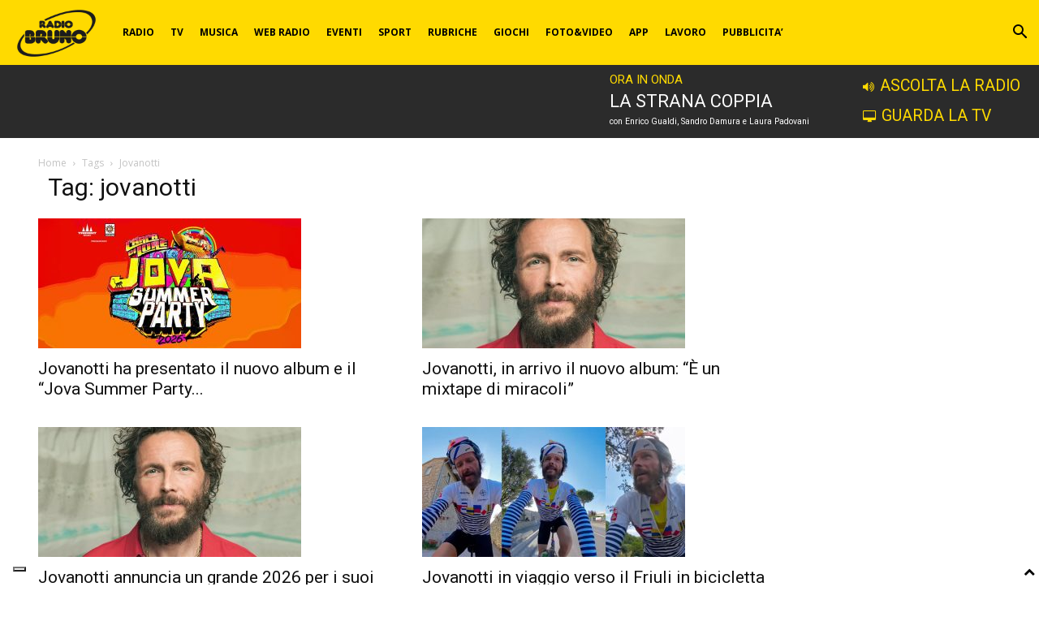

--- FILE ---
content_type: text/html; charset=UTF-8
request_url: https://www.radiobruno.it/tag/jovanotti-3/
body_size: 33211
content:
<!doctype html >
<!--[if IE 8]>    <html class="ie8" lang="en"> <![endif]-->
<!--[if IE 9]>    <html class="ie9" lang="en"> <![endif]-->
<!--[if gt IE 8]><!--> <html lang="it-IT"> <!--<![endif]-->
<head>
    
    <meta charset="UTF-8" />
    <meta name="viewport" content="width=device-width, initial-scale=1.0">
   <!-- Google Tag Manager -->
    <script>(function(w,d,s,l,i){w[l]=w[l]||[];w[l].push({'gtm.start':new Date().getTime(),event:'gtm.js'});var f=d.getElementsByTagName(s)[0],j=d.createElement(s),dl=l!='dataLayer'?'&l='+l:'';j.async=true;j.src='https://www.googletagmanager.com/gtm.js?id='+i+dl;f.parentNode.insertBefore(j,f);})(window,document,'script','dataLayer','GTM-MZJ435C');</script>
	<!-- End Google Tag Manager -->
    <link rel="pingback" href="https://www.radiobruno.it/xmlrpc.php" />
    <link href="//maxcdn.bootstrapcdn.com/font-awesome/4.7.0/css/font-awesome.min.css" rel="stylesheet">			<style>
			#icon_wrapper {
				display: none;
			}
            			#icon_wrapper
			{
			position: fixed;
			top: 35%;
			left: 0px;
			z-index: 99999;
			}
						.awesome-social
			{
			margin-top:2px;
			color: #ffda00 !important;
			text-align: center !important;
						line-height: 34px !important;
			width: 32px !important;
			height: 32px !important;
			font-size: 1.5em !important;
						text-shadow: 2px 2px 4px #000000;							-moz-transition: width 0.5s, height 0.5s, -webkit-transform 0.5s; /* For Safari 3.1 to 6.0 */
				-webkit-transition: width 0.5s, height 0.5s, -webkit-transform 0.5s; /* For Safari 3.1 to 6.0 */
				transition: width 0.5s, height 0.5s, transform 0.5s;
							}
						.awesome-social:hover
			{
			-webkit-transform: rotate(360deg); /* Chrome, Safari, Opera */
				transform: rotate(deg);
					-moz-transform: rotate(360deg); /* Chrome, Safari, Opera */
							-ms-transform: rotate(360deg); /* Chrome, Safari, Opera */
			}
							.fuse_social_icons_links
			{
			outline:0 !important;
			}
			.fuse_social_icons_links:hover{
			text-decoration:none !important;
			}
            .fb-awesome-social
            {
                            background: #444;
            }
            .tw-awesome-social
            {
                            background: #444;
            }
            .rss-awesome-social
            {
                            background: #444;
            }
            .linkedin-awesome-social
            {
                            background: #444;
            }
            .youtube-awesome-social
            {
                            background: #444;
            }
            .flickr-awesome-social
            {
                            background: #444;
            }
            .pinterest-awesome-social
            {
                            background: #444;
            }
            .stumbleupon-awesome-social
            {
                            background: #444;
            }
            .google-plus-awesome-social
            {
                            background: #444;
            }
            .instagram-awesome-social
            {
                            background: #444;
            }
            .tumblr-awesome-social
            {
                            background: #444;
            }
            /* contatti */
            .vine-awesome-social
            {
                            background: #444;
            }
            /* radio */
            .vk-awesome-social {
                background: #444;
            }
            /* tv */
            .soundcloud-awesome-social
            {
                background:#444;
            }
            .reddit-awesome-social{
                            background: #444;
            }
            .stack-awesome-social{
                            background: #444;
            }
            .behance-awesome-social{
                            background: #444;
            }
            .github-awesome-social{
                            background: #444;
            }
            .envelope-awesome-social{
                            background: #444;
            }
            /* Custom Background */
                          .awesome-social{
-webkit-transition-property:color, text;
-webkit-transition-duration: 0.25s, 0.25s;
-webkit-transition-timing-function: linear, ease-in;
-moz-transition-property:color, text;
-moz-transition-duration:0.25s;
-moz-transition-timing-function: linear, ease-in;
-o-transition-property:color, text;
-o-transition-duration:0.25s;
-o-transition-timing-function: linear, ease-in;
             }
            .fb-awesome-social:hover
			{
			color: #3b5998 !important;
			}
			.tw-awesome-social:hover
			{
			color:#00aced !important;
			}
			.rss-awesome-social:hover
			{
			color:#FA9B39 !important;
			}
			.linkedin-awesome-social:hover
			{
			color:#007bb6 !important;
			}
			.youtube-awesome-social:hover
			{
			color:#bb0000 !important;
			}
			.flickr-awesome-social:hover
			{
			color: #ff0084 !important;
			}
			.pinterest-awesome-social:hover
			{
			color:#cb2027 !important;
			}
			.stumbleupon-awesome-social:hover
			{
			color:#f74425  !important;
			}
			.google-plus-awesome-social:hover
			{
			color:#f74425  !important;
			}
			.instagram-awesome-social:hover
			{
			color:#517fa4  !important;
			}
			.tumblr-awesome-social:hover
			{
			color: #32506d  !important;
			}
            /* contatti */
            .vine-awesome-social:hover
            {
                        color:#fff !important;
            }
            /* radio */
            .vk-awesome-social:hover {
                        color:#fff !important;
            }
            /* tv */
            .soundcloud-awesome-social:hover
            {
                        color:#fff !important;
            }
            .reddit-awesome-social{

            color: #ff4500 !important;
                }
                .stack-awesome-social:hover{
            color: #fe7a15 !important;
                }
                .behance-awesome-social:hover{
            color: #1769ff !important;
                }
                .github-awesome-social:hover{
            color: #999999 !important;
                }
                 			</style>
<meta name='robots' content='noindex, follow' />
	<style>img:is([sizes="auto" i], [sizes^="auto," i]) { contain-intrinsic-size: 3000px 1500px }</style>
	<link rel="icon" type="image/png" href="http://dev.radiobruno.it/wp-content/uploads/2023/10/logo-148-90-black1.png">
	<!-- This site is optimized with the Yoast SEO plugin v26.8 - https://yoast.com/product/yoast-seo-wordpress/ -->
	<title>jovanotti | Radio Bruno</title>
	<meta property="og:locale" content="it_IT" />
	<meta property="og:type" content="article" />
	<meta property="og:title" content="jovanotti | Radio Bruno" />
	<meta property="og:url" content="https://www.radiobruno.it/tag/jovanotti-3/" />
	<meta property="og:site_name" content="Radio Bruno" />
	<meta name="twitter:card" content="summary_large_image" />
	<meta name="twitter:site" content="@radiobruno1" />
	<script type="application/ld+json" class="yoast-schema-graph">{"@context":"https://schema.org","@graph":[{"@type":"CollectionPage","@id":"https://www.radiobruno.it/tag/jovanotti-3/","url":"https://www.radiobruno.it/tag/jovanotti-3/","name":"jovanotti | Radio Bruno","isPartOf":{"@id":"https://www.radiobruno.it/#website"},"primaryImageOfPage":{"@id":"https://www.radiobruno.it/tag/jovanotti-3/#primaryimage"},"image":{"@id":"https://www.radiobruno.it/tag/jovanotti-3/#primaryimage"},"thumbnailUrl":"https://www.radiobruno.it/wp-content/uploads/2025/11/jova-summer-pary.jpg","breadcrumb":{"@id":"https://www.radiobruno.it/tag/jovanotti-3/#breadcrumb"},"inLanguage":"it-IT"},{"@type":"ImageObject","inLanguage":"it-IT","@id":"https://www.radiobruno.it/tag/jovanotti-3/#primaryimage","url":"https://www.radiobruno.it/wp-content/uploads/2025/11/jova-summer-pary.jpg","contentUrl":"https://www.radiobruno.it/wp-content/uploads/2025/11/jova-summer-pary.jpg","width":1440,"height":600},{"@type":"BreadcrumbList","@id":"https://www.radiobruno.it/tag/jovanotti-3/#breadcrumb","itemListElement":[{"@type":"ListItem","position":1,"name":"Home","item":"https://www.radiobruno.it/"},{"@type":"ListItem","position":2,"name":"jovanotti"}]},{"@type":"WebSite","@id":"https://www.radiobruno.it/#website","url":"https://www.radiobruno.it/","name":"Radio Bruno","description":"Radio Bruno è musica, TV e informazione. Ascolta la nostra radio, segui i nostri programmi, scopri la playlist, gioca e resta aggiornato sulle nostre news!","publisher":{"@id":"https://www.radiobruno.it/#organization"},"potentialAction":[{"@type":"SearchAction","target":{"@type":"EntryPoint","urlTemplate":"https://www.radiobruno.it/?s={search_term_string}"},"query-input":{"@type":"PropertyValueSpecification","valueRequired":true,"valueName":"search_term_string"}}],"inLanguage":"it-IT"},{"@type":"Organization","@id":"https://www.radiobruno.it/#organization","name":"Radio Bruno","url":"https://www.radiobruno.it/","logo":{"@type":"ImageObject","inLanguage":"it-IT","@id":"https://www.radiobruno.it/#/schema/logo/image/","url":"https://www.radiobruno.it/wp-content/uploads/2017/06/RB_logo.jpg","contentUrl":"https://www.radiobruno.it/wp-content/uploads/2017/06/RB_logo.jpg","width":392,"height":240,"caption":"Radio Bruno"},"image":{"@id":"https://www.radiobruno.it/#/schema/logo/image/"},"sameAs":["https://www.facebook.com/radiobruno","https://x.com/radiobruno1","https://www.instagram.com/radiobruno/","http://www.pinterest.com/radiobruno/","https://www.youtube.com/user/RadioBruno"]}]}</script>
	<!-- / Yoast SEO plugin. -->


<link rel='dns-prefetch' href='//cdn.iubenda.com' />
<link rel='dns-prefetch' href='//fonts.googleapis.com' />
<link rel='dns-prefetch' href='//hcaptcha.com' />
<link rel="alternate" type="application/rss+xml" title="Radio Bruno &raquo; Feed" href="https://www.radiobruno.it/feed/" />
<link rel="alternate" type="application/rss+xml" title="Radio Bruno &raquo; Feed dei commenti" href="https://www.radiobruno.it/comments/feed/" />
<link rel="alternate" type="application/rss+xml" title="Radio Bruno &raquo; jovanotti Feed del tag" href="https://www.radiobruno.it/tag/jovanotti-3/feed/" />
<script type="text/javascript">
/* <![CDATA[ */
window._wpemojiSettings = {"baseUrl":"https:\/\/s.w.org\/images\/core\/emoji\/16.0.1\/72x72\/","ext":".png","svgUrl":"https:\/\/s.w.org\/images\/core\/emoji\/16.0.1\/svg\/","svgExt":".svg","source":{"concatemoji":"https:\/\/www.radiobruno.it\/wp-includes\/js\/wp-emoji-release.min.js?ver=6.8.3"}};
/*! This file is auto-generated */
!function(s,n){var o,i,e;function c(e){try{var t={supportTests:e,timestamp:(new Date).valueOf()};sessionStorage.setItem(o,JSON.stringify(t))}catch(e){}}function p(e,t,n){e.clearRect(0,0,e.canvas.width,e.canvas.height),e.fillText(t,0,0);var t=new Uint32Array(e.getImageData(0,0,e.canvas.width,e.canvas.height).data),a=(e.clearRect(0,0,e.canvas.width,e.canvas.height),e.fillText(n,0,0),new Uint32Array(e.getImageData(0,0,e.canvas.width,e.canvas.height).data));return t.every(function(e,t){return e===a[t]})}function u(e,t){e.clearRect(0,0,e.canvas.width,e.canvas.height),e.fillText(t,0,0);for(var n=e.getImageData(16,16,1,1),a=0;a<n.data.length;a++)if(0!==n.data[a])return!1;return!0}function f(e,t,n,a){switch(t){case"flag":return n(e,"\ud83c\udff3\ufe0f\u200d\u26a7\ufe0f","\ud83c\udff3\ufe0f\u200b\u26a7\ufe0f")?!1:!n(e,"\ud83c\udde8\ud83c\uddf6","\ud83c\udde8\u200b\ud83c\uddf6")&&!n(e,"\ud83c\udff4\udb40\udc67\udb40\udc62\udb40\udc65\udb40\udc6e\udb40\udc67\udb40\udc7f","\ud83c\udff4\u200b\udb40\udc67\u200b\udb40\udc62\u200b\udb40\udc65\u200b\udb40\udc6e\u200b\udb40\udc67\u200b\udb40\udc7f");case"emoji":return!a(e,"\ud83e\udedf")}return!1}function g(e,t,n,a){var r="undefined"!=typeof WorkerGlobalScope&&self instanceof WorkerGlobalScope?new OffscreenCanvas(300,150):s.createElement("canvas"),o=r.getContext("2d",{willReadFrequently:!0}),i=(o.textBaseline="top",o.font="600 32px Arial",{});return e.forEach(function(e){i[e]=t(o,e,n,a)}),i}function t(e){var t=s.createElement("script");t.src=e,t.defer=!0,s.head.appendChild(t)}"undefined"!=typeof Promise&&(o="wpEmojiSettingsSupports",i=["flag","emoji"],n.supports={everything:!0,everythingExceptFlag:!0},e=new Promise(function(e){s.addEventListener("DOMContentLoaded",e,{once:!0})}),new Promise(function(t){var n=function(){try{var e=JSON.parse(sessionStorage.getItem(o));if("object"==typeof e&&"number"==typeof e.timestamp&&(new Date).valueOf()<e.timestamp+604800&&"object"==typeof e.supportTests)return e.supportTests}catch(e){}return null}();if(!n){if("undefined"!=typeof Worker&&"undefined"!=typeof OffscreenCanvas&&"undefined"!=typeof URL&&URL.createObjectURL&&"undefined"!=typeof Blob)try{var e="postMessage("+g.toString()+"("+[JSON.stringify(i),f.toString(),p.toString(),u.toString()].join(",")+"));",a=new Blob([e],{type:"text/javascript"}),r=new Worker(URL.createObjectURL(a),{name:"wpTestEmojiSupports"});return void(r.onmessage=function(e){c(n=e.data),r.terminate(),t(n)})}catch(e){}c(n=g(i,f,p,u))}t(n)}).then(function(e){for(var t in e)n.supports[t]=e[t],n.supports.everything=n.supports.everything&&n.supports[t],"flag"!==t&&(n.supports.everythingExceptFlag=n.supports.everythingExceptFlag&&n.supports[t]);n.supports.everythingExceptFlag=n.supports.everythingExceptFlag&&!n.supports.flag,n.DOMReady=!1,n.readyCallback=function(){n.DOMReady=!0}}).then(function(){return e}).then(function(){var e;n.supports.everything||(n.readyCallback(),(e=n.source||{}).concatemoji?t(e.concatemoji):e.wpemoji&&e.twemoji&&(t(e.twemoji),t(e.wpemoji)))}))}((window,document),window._wpemojiSettings);
/* ]]> */
</script>
<link rel='stylesheet' id='palinsesto-home-rb-css' href='https://www.radiobruno.it/wp-content/plugins/rb_palinsesto/css/palinsesto-home-rb.css?ver=6.8.3' type='text/css' media='all' />
<link rel='stylesheet' id='google-fonts-open-sans-css' href='https://fonts.googleapis.com/css?family=Open+Sans%3A400%2C700&#038;ver=6.8.3' type='text/css' media='all' />
<link rel='stylesheet' id='ytp-icons-css' href='https://www.radiobruno.it/wp-content/plugins/rdv-youtube-playlist-video-player/packages/icons/css/icons.min.css?ver=6.8.3' type='text/css' media='all' />
<link rel='stylesheet' id='ytp-style-css' href='https://www.radiobruno.it/wp-content/plugins/rdv-youtube-playlist-video-player/packages/youtube-video-player/css/youtube-video-player.min.css?ver=6.8.3' type='text/css' media='all' />
<link rel='stylesheet' id='perfect-scrollbar-style-css' href='https://www.radiobruno.it/wp-content/plugins/rdv-youtube-playlist-video-player/packages/perfect-scrollbar/perfect-scrollbar.css?ver=6.8.3' type='text/css' media='all' />
<style id='wp-emoji-styles-inline-css' type='text/css'>

	img.wp-smiley, img.emoji {
		display: inline !important;
		border: none !important;
		box-shadow: none !important;
		height: 1em !important;
		width: 1em !important;
		margin: 0 0.07em !important;
		vertical-align: -0.1em !important;
		background: none !important;
		padding: 0 !important;
	}
</style>
<style id='classic-theme-styles-inline-css' type='text/css'>
/*! This file is auto-generated */
.wp-block-button__link{color:#fff;background-color:#32373c;border-radius:9999px;box-shadow:none;text-decoration:none;padding:calc(.667em + 2px) calc(1.333em + 2px);font-size:1.125em}.wp-block-file__button{background:#32373c;color:#fff;text-decoration:none}
</style>
<style id='trebimeteo-flex-style-inline-css' type='text/css'>
.wp-block-trebimeteo-flex *{box-sizing:border-box}.wp-block-trebimeteo-flex .wp-block-trebimeteo-flex-header{color:inherit;font-weight:bolder;padding:.3em}.wp-block-trebimeteo-flex .wp-block-trebimeteo-flex-footer{display:flex;flex-direction:row;justify-content:space-between}.wp-block-trebimeteo-flex .wp-block-trebimeteo-flex-footer a,.wp-block-trebimeteo-flex .wp-block-trebimeteo-flex-footer a:hover{color:inherit}.wp-block-trebimeteo-flex .wp-block-trebimeteo-flex-footer div{padding:.3em}.wp-block-trebimeteo-flex .wp-block-trebimeteo-flex-body{display:flex;flex-direction:var(--3b-meteo--flex-body--direction,column);flex-wrap:var(--3b-meteo--flex-body--wrap,nowrap)}.wp-block-trebimeteo-flex.is-style-grid{--3b-meteo--flex-body--direction:row;--3b-meteo--flex-body--wrap:wrap}.wp-block-trebimeteo-flex.is-stacked-on-mobile.is-style-grid{--3b-meteo--flex-body--direction:column}@media(min-width:500px){.wp-block-trebimeteo-flex.is-stacked-on-mobile.is-style-grid{--3b-meteo--flex-body--direction:row}}.wp-block-trebimeteo-flex:not(.is-style-grid){--3b--day-flex-basis:auto}.wp-block-trebimeteo-day{display:flex;flex-direction:column;flex-grow:1;justify-content:var(--3b-meteo--day--justify-content,center);max-width:100%}.wp-block-trebimeteo-day *{box-sizing:border-box}.wp-block-trebimeteo-day .w3bData{-ms-grid-row-align:var(--3b-meteo--day--date-align,stretch);align-self:var(--3b-meteo--day--date-align,stretch)}.wp-block-trebimeteo-day .w3bSimbolo{-ms-grid-row-align:var(--3b-meteo--day--image-align,initial);align-self:var(--3b-meteo--day--image-align,initial)}.wp-block-trebimeteo-day .w3bRainLabel,.wp-block-trebimeteo-day .w3bTempMaxLabel,.wp-block-trebimeteo-day .w3bTempMinLabel,.wp-block-trebimeteo-day .w3bVentiLabel,.wp-block-trebimeteo-day .w3bVentiUnit{margin-right:.4em}.wp-block-trebimeteo-day .w3bVentiUnit{margin-left:.5em}.wp-block-trebimeteo-day .w3bSimbolo{min-height:2.5em;min-width:2.5em}.wp-block-trebimeteo-day .w3bTempMinMax{min-width:-webkit-max-content;min-width:-moz-max-content;min-width:max-content}.wp-block-trebimeteo-day.has-text-align-center{--3b-meteo--day-body--align-self:center}.wp-block-trebimeteo-day.has-text-align-right{--3b-meteo--day-body--align-self:flex-end}.wp-block-trebimeteo-day.is-style-vertical-inverted{--3b-meteo--day-body--direction:column-reverse}.wp-block-trebimeteo-day.is-style-horizontal{--3b-meteo--day--justify-content:flex-start;--3b-meteo--day-body--direction:row}.wp-block-trebimeteo-day.is-style-horizontal-inverted{--3b-meteo--day--justify-content:flex-start;--3b-meteo--day-body--direction:row-reverse}.wp-block-trebimeteo-day .is-image-align-start{--3b-meteo--day--image-align:flex-start}.wp-block-trebimeteo-day .is-image-align-center{--3b-meteo--day--image-align:center}.wp-block-trebimeteo-day .is-image-align-end{--3b-meteo--day--image-align:flex-end}.wp-block-trebimeteo-day .wp-block-trebimeteo-day-body{align-self:var(--3b-meteo--day-body--align-self,flex-start);display:flex;flex-direction:var(--3b-meteo--day-body--direction,column);justify-content:var(--3b-meteo--day-body--justify-content,flex-start);margin-block:auto}

</style>
<style id='feedzy-rss-feeds-loop-style-inline-css' type='text/css'>
.wp-block-feedzy-rss-feeds-loop{display:grid;gap:24px;grid-template-columns:repeat(1,1fr)}@media(min-width:782px){.wp-block-feedzy-rss-feeds-loop.feedzy-loop-columns-2,.wp-block-feedzy-rss-feeds-loop.feedzy-loop-columns-3,.wp-block-feedzy-rss-feeds-loop.feedzy-loop-columns-4,.wp-block-feedzy-rss-feeds-loop.feedzy-loop-columns-5{grid-template-columns:repeat(2,1fr)}}@media(min-width:960px){.wp-block-feedzy-rss-feeds-loop.feedzy-loop-columns-2{grid-template-columns:repeat(2,1fr)}.wp-block-feedzy-rss-feeds-loop.feedzy-loop-columns-3{grid-template-columns:repeat(3,1fr)}.wp-block-feedzy-rss-feeds-loop.feedzy-loop-columns-4{grid-template-columns:repeat(4,1fr)}.wp-block-feedzy-rss-feeds-loop.feedzy-loop-columns-5{grid-template-columns:repeat(5,1fr)}}.wp-block-feedzy-rss-feeds-loop .wp-block-image.is-style-rounded img{border-radius:9999px}.wp-block-feedzy-rss-feeds-loop .wp-block-image:has(:is(img:not([src]),img[src=""])){display:none}

</style>
<link rel='stylesheet' id='mediaelement-css' href='https://www.radiobruno.it/wp-includes/js/mediaelement/mediaelementplayer-legacy.min.css?ver=4.2.17' type='text/css' media='all' />
<link rel='stylesheet' id='wp-mediaelement-css' href='https://www.radiobruno.it/wp-includes/js/mediaelement/wp-mediaelement.min.css?ver=6.8.3' type='text/css' media='all' />
<link rel='stylesheet' id='view_editor_gutenberg_frontend_assets-css' href='https://www.radiobruno.it/wp-content/plugins/wp-views/public/css/views-frontend.css?ver=3.6.21' type='text/css' media='all' />
<style id='view_editor_gutenberg_frontend_assets-inline-css' type='text/css'>
.wpv-sort-list-dropdown.wpv-sort-list-dropdown-style-default > span.wpv-sort-list,.wpv-sort-list-dropdown.wpv-sort-list-dropdown-style-default .wpv-sort-list-item {border-color: #cdcdcd;}.wpv-sort-list-dropdown.wpv-sort-list-dropdown-style-default .wpv-sort-list-item a {color: #444;background-color: #fff;}.wpv-sort-list-dropdown.wpv-sort-list-dropdown-style-default a:hover,.wpv-sort-list-dropdown.wpv-sort-list-dropdown-style-default a:focus {color: #000;background-color: #eee;}.wpv-sort-list-dropdown.wpv-sort-list-dropdown-style-default .wpv-sort-list-item.wpv-sort-list-current a {color: #000;background-color: #eee;}
.wpv-sort-list-dropdown.wpv-sort-list-dropdown-style-default > span.wpv-sort-list,.wpv-sort-list-dropdown.wpv-sort-list-dropdown-style-default .wpv-sort-list-item {border-color: #cdcdcd;}.wpv-sort-list-dropdown.wpv-sort-list-dropdown-style-default .wpv-sort-list-item a {color: #444;background-color: #fff;}.wpv-sort-list-dropdown.wpv-sort-list-dropdown-style-default a:hover,.wpv-sort-list-dropdown.wpv-sort-list-dropdown-style-default a:focus {color: #000;background-color: #eee;}.wpv-sort-list-dropdown.wpv-sort-list-dropdown-style-default .wpv-sort-list-item.wpv-sort-list-current a {color: #000;background-color: #eee;}.wpv-sort-list-dropdown.wpv-sort-list-dropdown-style-grey > span.wpv-sort-list,.wpv-sort-list-dropdown.wpv-sort-list-dropdown-style-grey .wpv-sort-list-item {border-color: #cdcdcd;}.wpv-sort-list-dropdown.wpv-sort-list-dropdown-style-grey .wpv-sort-list-item a {color: #444;background-color: #eeeeee;}.wpv-sort-list-dropdown.wpv-sort-list-dropdown-style-grey a:hover,.wpv-sort-list-dropdown.wpv-sort-list-dropdown-style-grey a:focus {color: #000;background-color: #e5e5e5;}.wpv-sort-list-dropdown.wpv-sort-list-dropdown-style-grey .wpv-sort-list-item.wpv-sort-list-current a {color: #000;background-color: #e5e5e5;}
.wpv-sort-list-dropdown.wpv-sort-list-dropdown-style-default > span.wpv-sort-list,.wpv-sort-list-dropdown.wpv-sort-list-dropdown-style-default .wpv-sort-list-item {border-color: #cdcdcd;}.wpv-sort-list-dropdown.wpv-sort-list-dropdown-style-default .wpv-sort-list-item a {color: #444;background-color: #fff;}.wpv-sort-list-dropdown.wpv-sort-list-dropdown-style-default a:hover,.wpv-sort-list-dropdown.wpv-sort-list-dropdown-style-default a:focus {color: #000;background-color: #eee;}.wpv-sort-list-dropdown.wpv-sort-list-dropdown-style-default .wpv-sort-list-item.wpv-sort-list-current a {color: #000;background-color: #eee;}.wpv-sort-list-dropdown.wpv-sort-list-dropdown-style-grey > span.wpv-sort-list,.wpv-sort-list-dropdown.wpv-sort-list-dropdown-style-grey .wpv-sort-list-item {border-color: #cdcdcd;}.wpv-sort-list-dropdown.wpv-sort-list-dropdown-style-grey .wpv-sort-list-item a {color: #444;background-color: #eeeeee;}.wpv-sort-list-dropdown.wpv-sort-list-dropdown-style-grey a:hover,.wpv-sort-list-dropdown.wpv-sort-list-dropdown-style-grey a:focus {color: #000;background-color: #e5e5e5;}.wpv-sort-list-dropdown.wpv-sort-list-dropdown-style-grey .wpv-sort-list-item.wpv-sort-list-current a {color: #000;background-color: #e5e5e5;}.wpv-sort-list-dropdown.wpv-sort-list-dropdown-style-blue > span.wpv-sort-list,.wpv-sort-list-dropdown.wpv-sort-list-dropdown-style-blue .wpv-sort-list-item {border-color: #0099cc;}.wpv-sort-list-dropdown.wpv-sort-list-dropdown-style-blue .wpv-sort-list-item a {color: #444;background-color: #cbddeb;}.wpv-sort-list-dropdown.wpv-sort-list-dropdown-style-blue a:hover,.wpv-sort-list-dropdown.wpv-sort-list-dropdown-style-blue a:focus {color: #000;background-color: #95bedd;}.wpv-sort-list-dropdown.wpv-sort-list-dropdown-style-blue .wpv-sort-list-item.wpv-sort-list-current a {color: #000;background-color: #95bedd;}
</style>
<style id='global-styles-inline-css' type='text/css'>
:root{--wp--preset--aspect-ratio--square: 1;--wp--preset--aspect-ratio--4-3: 4/3;--wp--preset--aspect-ratio--3-4: 3/4;--wp--preset--aspect-ratio--3-2: 3/2;--wp--preset--aspect-ratio--2-3: 2/3;--wp--preset--aspect-ratio--16-9: 16/9;--wp--preset--aspect-ratio--9-16: 9/16;--wp--preset--color--black: #000000;--wp--preset--color--cyan-bluish-gray: #abb8c3;--wp--preset--color--white: #ffffff;--wp--preset--color--pale-pink: #f78da7;--wp--preset--color--vivid-red: #cf2e2e;--wp--preset--color--luminous-vivid-orange: #ff6900;--wp--preset--color--luminous-vivid-amber: #fcb900;--wp--preset--color--light-green-cyan: #7bdcb5;--wp--preset--color--vivid-green-cyan: #00d084;--wp--preset--color--pale-cyan-blue: #8ed1fc;--wp--preset--color--vivid-cyan-blue: #0693e3;--wp--preset--color--vivid-purple: #9b51e0;--wp--preset--gradient--vivid-cyan-blue-to-vivid-purple: linear-gradient(135deg,rgba(6,147,227,1) 0%,rgb(155,81,224) 100%);--wp--preset--gradient--light-green-cyan-to-vivid-green-cyan: linear-gradient(135deg,rgb(122,220,180) 0%,rgb(0,208,130) 100%);--wp--preset--gradient--luminous-vivid-amber-to-luminous-vivid-orange: linear-gradient(135deg,rgba(252,185,0,1) 0%,rgba(255,105,0,1) 100%);--wp--preset--gradient--luminous-vivid-orange-to-vivid-red: linear-gradient(135deg,rgba(255,105,0,1) 0%,rgb(207,46,46) 100%);--wp--preset--gradient--very-light-gray-to-cyan-bluish-gray: linear-gradient(135deg,rgb(238,238,238) 0%,rgb(169,184,195) 100%);--wp--preset--gradient--cool-to-warm-spectrum: linear-gradient(135deg,rgb(74,234,220) 0%,rgb(151,120,209) 20%,rgb(207,42,186) 40%,rgb(238,44,130) 60%,rgb(251,105,98) 80%,rgb(254,248,76) 100%);--wp--preset--gradient--blush-light-purple: linear-gradient(135deg,rgb(255,206,236) 0%,rgb(152,150,240) 100%);--wp--preset--gradient--blush-bordeaux: linear-gradient(135deg,rgb(254,205,165) 0%,rgb(254,45,45) 50%,rgb(107,0,62) 100%);--wp--preset--gradient--luminous-dusk: linear-gradient(135deg,rgb(255,203,112) 0%,rgb(199,81,192) 50%,rgb(65,88,208) 100%);--wp--preset--gradient--pale-ocean: linear-gradient(135deg,rgb(255,245,203) 0%,rgb(182,227,212) 50%,rgb(51,167,181) 100%);--wp--preset--gradient--electric-grass: linear-gradient(135deg,rgb(202,248,128) 0%,rgb(113,206,126) 100%);--wp--preset--gradient--midnight: linear-gradient(135deg,rgb(2,3,129) 0%,rgb(40,116,252) 100%);--wp--preset--font-size--small: 11px;--wp--preset--font-size--medium: 20px;--wp--preset--font-size--large: 32px;--wp--preset--font-size--x-large: 42px;--wp--preset--font-size--regular: 15px;--wp--preset--font-size--larger: 50px;--wp--preset--spacing--20: 0.44rem;--wp--preset--spacing--30: 0.67rem;--wp--preset--spacing--40: 1rem;--wp--preset--spacing--50: 1.5rem;--wp--preset--spacing--60: 2.25rem;--wp--preset--spacing--70: 3.38rem;--wp--preset--spacing--80: 5.06rem;--wp--preset--shadow--natural: 6px 6px 9px rgba(0, 0, 0, 0.2);--wp--preset--shadow--deep: 12px 12px 50px rgba(0, 0, 0, 0.4);--wp--preset--shadow--sharp: 6px 6px 0px rgba(0, 0, 0, 0.2);--wp--preset--shadow--outlined: 6px 6px 0px -3px rgba(255, 255, 255, 1), 6px 6px rgba(0, 0, 0, 1);--wp--preset--shadow--crisp: 6px 6px 0px rgba(0, 0, 0, 1);}:where(.is-layout-flex){gap: 0.5em;}:where(.is-layout-grid){gap: 0.5em;}body .is-layout-flex{display: flex;}.is-layout-flex{flex-wrap: wrap;align-items: center;}.is-layout-flex > :is(*, div){margin: 0;}body .is-layout-grid{display: grid;}.is-layout-grid > :is(*, div){margin: 0;}:where(.wp-block-columns.is-layout-flex){gap: 2em;}:where(.wp-block-columns.is-layout-grid){gap: 2em;}:where(.wp-block-post-template.is-layout-flex){gap: 1.25em;}:where(.wp-block-post-template.is-layout-grid){gap: 1.25em;}.has-black-color{color: var(--wp--preset--color--black) !important;}.has-cyan-bluish-gray-color{color: var(--wp--preset--color--cyan-bluish-gray) !important;}.has-white-color{color: var(--wp--preset--color--white) !important;}.has-pale-pink-color{color: var(--wp--preset--color--pale-pink) !important;}.has-vivid-red-color{color: var(--wp--preset--color--vivid-red) !important;}.has-luminous-vivid-orange-color{color: var(--wp--preset--color--luminous-vivid-orange) !important;}.has-luminous-vivid-amber-color{color: var(--wp--preset--color--luminous-vivid-amber) !important;}.has-light-green-cyan-color{color: var(--wp--preset--color--light-green-cyan) !important;}.has-vivid-green-cyan-color{color: var(--wp--preset--color--vivid-green-cyan) !important;}.has-pale-cyan-blue-color{color: var(--wp--preset--color--pale-cyan-blue) !important;}.has-vivid-cyan-blue-color{color: var(--wp--preset--color--vivid-cyan-blue) !important;}.has-vivid-purple-color{color: var(--wp--preset--color--vivid-purple) !important;}.has-black-background-color{background-color: var(--wp--preset--color--black) !important;}.has-cyan-bluish-gray-background-color{background-color: var(--wp--preset--color--cyan-bluish-gray) !important;}.has-white-background-color{background-color: var(--wp--preset--color--white) !important;}.has-pale-pink-background-color{background-color: var(--wp--preset--color--pale-pink) !important;}.has-vivid-red-background-color{background-color: var(--wp--preset--color--vivid-red) !important;}.has-luminous-vivid-orange-background-color{background-color: var(--wp--preset--color--luminous-vivid-orange) !important;}.has-luminous-vivid-amber-background-color{background-color: var(--wp--preset--color--luminous-vivid-amber) !important;}.has-light-green-cyan-background-color{background-color: var(--wp--preset--color--light-green-cyan) !important;}.has-vivid-green-cyan-background-color{background-color: var(--wp--preset--color--vivid-green-cyan) !important;}.has-pale-cyan-blue-background-color{background-color: var(--wp--preset--color--pale-cyan-blue) !important;}.has-vivid-cyan-blue-background-color{background-color: var(--wp--preset--color--vivid-cyan-blue) !important;}.has-vivid-purple-background-color{background-color: var(--wp--preset--color--vivid-purple) !important;}.has-black-border-color{border-color: var(--wp--preset--color--black) !important;}.has-cyan-bluish-gray-border-color{border-color: var(--wp--preset--color--cyan-bluish-gray) !important;}.has-white-border-color{border-color: var(--wp--preset--color--white) !important;}.has-pale-pink-border-color{border-color: var(--wp--preset--color--pale-pink) !important;}.has-vivid-red-border-color{border-color: var(--wp--preset--color--vivid-red) !important;}.has-luminous-vivid-orange-border-color{border-color: var(--wp--preset--color--luminous-vivid-orange) !important;}.has-luminous-vivid-amber-border-color{border-color: var(--wp--preset--color--luminous-vivid-amber) !important;}.has-light-green-cyan-border-color{border-color: var(--wp--preset--color--light-green-cyan) !important;}.has-vivid-green-cyan-border-color{border-color: var(--wp--preset--color--vivid-green-cyan) !important;}.has-pale-cyan-blue-border-color{border-color: var(--wp--preset--color--pale-cyan-blue) !important;}.has-vivid-cyan-blue-border-color{border-color: var(--wp--preset--color--vivid-cyan-blue) !important;}.has-vivid-purple-border-color{border-color: var(--wp--preset--color--vivid-purple) !important;}.has-vivid-cyan-blue-to-vivid-purple-gradient-background{background: var(--wp--preset--gradient--vivid-cyan-blue-to-vivid-purple) !important;}.has-light-green-cyan-to-vivid-green-cyan-gradient-background{background: var(--wp--preset--gradient--light-green-cyan-to-vivid-green-cyan) !important;}.has-luminous-vivid-amber-to-luminous-vivid-orange-gradient-background{background: var(--wp--preset--gradient--luminous-vivid-amber-to-luminous-vivid-orange) !important;}.has-luminous-vivid-orange-to-vivid-red-gradient-background{background: var(--wp--preset--gradient--luminous-vivid-orange-to-vivid-red) !important;}.has-very-light-gray-to-cyan-bluish-gray-gradient-background{background: var(--wp--preset--gradient--very-light-gray-to-cyan-bluish-gray) !important;}.has-cool-to-warm-spectrum-gradient-background{background: var(--wp--preset--gradient--cool-to-warm-spectrum) !important;}.has-blush-light-purple-gradient-background{background: var(--wp--preset--gradient--blush-light-purple) !important;}.has-blush-bordeaux-gradient-background{background: var(--wp--preset--gradient--blush-bordeaux) !important;}.has-luminous-dusk-gradient-background{background: var(--wp--preset--gradient--luminous-dusk) !important;}.has-pale-ocean-gradient-background{background: var(--wp--preset--gradient--pale-ocean) !important;}.has-electric-grass-gradient-background{background: var(--wp--preset--gradient--electric-grass) !important;}.has-midnight-gradient-background{background: var(--wp--preset--gradient--midnight) !important;}.has-small-font-size{font-size: var(--wp--preset--font-size--small) !important;}.has-medium-font-size{font-size: var(--wp--preset--font-size--medium) !important;}.has-large-font-size{font-size: var(--wp--preset--font-size--large) !important;}.has-x-large-font-size{font-size: var(--wp--preset--font-size--x-large) !important;}
:where(.wp-block-post-template.is-layout-flex){gap: 1.25em;}:where(.wp-block-post-template.is-layout-grid){gap: 1.25em;}
:where(.wp-block-columns.is-layout-flex){gap: 2em;}:where(.wp-block-columns.is-layout-grid){gap: 2em;}
:root :where(.wp-block-pullquote){font-size: 1.5em;line-height: 1.6;}
</style>
<link rel='stylesheet' id='aamrg-style-css' href='https://www.radiobruno.it/wp-content/plugins/autoAlbums/css/autoAlbums.css?ver=20120208' type='text/css' media='all' />
<link rel='stylesheet' id='contact-form-7-css' href='https://www.radiobruno.it/wp-content/plugins/contact-form-7/includes/css/styles.css?ver=6.1.4' type='text/css' media='all' />
<link rel='stylesheet' id='events-manager-css' href='https://www.radiobruno.it/wp-content/plugins/events-manager/includes/css/events-manager.min.css?ver=7.2.3.1' type='text/css' media='all' />
<style id='events-manager-inline-css' type='text/css'>
body .em { --font-family : inherit; --font-weight : inherit; --font-size : 1em; --line-height : inherit; }
</style>
<link rel='stylesheet' id='intigra-rbcl-style-css' href='https://www.radiobruno.it/wp-content/plugins/it-intigra-radiobruno-classifica/style.css?ver=6.8.3' type='text/css' media='all' />
<link rel='stylesheet' id='intigra-rbfc-style-css' href='https://www.radiobruno.it/wp-content/plugins/it-intigra-radiobruno-fansclub/style.css?ver=6.8.3' type='text/css' media='all' />
<link rel='stylesheet' id='rs-plugin-settings-css' href='https://www.radiobruno.it/wp-content/plugins/revslider/public/assets/css/settings.css?ver=5.4.6.3.1' type='text/css' media='all' />
<style id='rs-plugin-settings-inline-css' type='text/css'>
#rs-demo-id {}
</style>
<link rel='stylesheet' id='ubermenu-roboto-css' href='//fonts.googleapis.com/css?family=Roboto%3A%2C300%2C400%2C700&#038;ver=6.8.3' type='text/css' media='all' />
<link rel='stylesheet' id='spu-public-css-css' href='https://www.radiobruno.it/wp-content/plugins/popups/public/assets/css/public.css?ver=1.9.3.8' type='text/css' media='all' />
<link rel='stylesheet' id='td-plugin-multi-purpose-css' href='https://www.radiobruno.it/wp-content/plugins/td-composer/td-multi-purpose/style.css?ver=9c5a7338c90cbd82cb580e34cffb127f' type='text/css' media='all' />
<link rel='stylesheet' id='google-fonts-style-css' href='https://fonts.googleapis.com/css?family=Open+Sans%3A400%2C600%2C700%2C100%2C100italic%2C200%2C200italic%2C300%2C300italic%2C400italic%2C500%2C500italic%2C600italic%2C700italic%2C800%2C800italic%2C900%2C900italic%7CRoboto%3A400%2C600%2C700%2C100%2C100italic%2C200%2C200italic%2C300%2C300italic%2C400italic%2C500%2C500italic%2C600italic%2C700italic%2C800%2C800italic%2C900%2C900italic&#038;display=swap&#038;ver=12.7.4' type='text/css' media='all' />
<link rel='stylesheet' id='youtube-channel-gallery-css' href='https://www.radiobruno.it/wp-content/plugins/youtube-channel-gallery/styles.css?ver=6.8.3' type='text/css' media='all' />
<link rel='stylesheet' id='jquery.magnific-popup-css' href='https://www.radiobruno.it/wp-content/plugins/youtube-channel-gallery/magnific-popup.css?ver=6.8.3' type='text/css' media='all' />
<link rel='stylesheet' id='td-theme-css' href='https://www.radiobruno.it/wp-content/themes/Newspaper/style.css?ver=12.7.4' type='text/css' media='all' />
<style id='td-theme-inline-css' type='text/css'>@media (max-width:767px){.td-header-desktop-wrap{display:none}}@media (min-width:767px){.td-header-mobile-wrap{display:none}}</style>
<link rel='stylesheet' id='td-theme-child-css' href='https://www.radiobruno.it/wp-content/themes/Newspaper-child/style.css?ver=12.7.4c' type='text/css' media='all' />
<link rel='stylesheet' id='ubermenu-css' href='https://www.radiobruno.it/wp-content/plugins/ubermenu/pro/assets/css/ubermenu.min.css?ver=3.1.1' type='text/css' media='all' />
<link rel='stylesheet' id='ubermenu-font-awesome-css' href='https://www.radiobruno.it/wp-content/plugins/ubermenu/assets/css/fontawesome/css/font-awesome.min.css?ver=4.1' type='text/css' media='all' />
<link rel='stylesheet' id='js_composer_front-css' href='https://www.radiobruno.it/wp-content/plugins/js_composer/assets/css/js_composer.min.css?ver=7.1' type='text/css' media='all' />
<link rel='stylesheet' id='td-legacy-framework-front-style-css' href='https://www.radiobruno.it/wp-content/plugins/td-composer/legacy/Newspaper/assets/css/td_legacy_main.css?ver=9c5a7338c90cbd82cb580e34cffb127f' type='text/css' media='all' />
<link rel='stylesheet' id='td-standard-pack-framework-front-style-css' href='https://www.radiobruno.it/wp-content/plugins/td-standard-pack/Newspaper/assets/css/td_standard_pack_main.css?ver=1314111a2e147bac488ccdd97e4704ff' type='text/css' media='all' />
<link rel='stylesheet' id='tdb_style_cloud_templates_front-css' href='https://www.radiobruno.it/wp-content/plugins/td-cloud-library/assets/css/tdb_main.css?ver=496e217dc78570a2932146e73f7c4a14' type='text/css' media='all' />
<link rel='stylesheet' id='npc-main-npc-css' href='https://www.radiobruno.it/wp-content/uploads/wp-less/Newspaper-child/css/less/main-npc-957c94fdd2.css' type='text/css' media='all' />
<link rel='stylesheet' id='npc-dirette-css' href='https://www.radiobruno.it/wp-content/themes/Newspaper-child/css/dirette.css?ver=8.6.1c' type='text/css' media='all' />
<link rel='stylesheet' id='npc-custom-css' href='https://www.radiobruno.it/wp-content/themes/Newspaper-child/css/custom.css?ver=8.6.1c' type='text/css' media='all' />
<link rel='stylesheet' id='npc-addon-css' href='https://www.radiobruno.it/wp-content/uploads/wp-less/Newspaper-child/css/less/addon-f4b05f8ea5.css' type='text/css' media='all' />
<link rel='stylesheet' id='npc-eventi-css' href='https://www.radiobruno.it/wp-content/uploads/wp-less/Newspaper-child/css/less/eventi-ef42425f4e.css' type='text/css' media='all' />
<link rel='stylesheet' id='npc-sport-css' href='https://www.radiobruno.it/wp-content/uploads/wp-less/Newspaper-child/css/less/sport-bb7d4636a7.css' type='text/css' media='all' />
<script type="text/javascript" src="https://www.radiobruno.it/wp-includes/js/jquery/jquery.min.js?ver=3.7.1" id="jquery-core-js"></script>
<script type="text/javascript" src="https://www.radiobruno.it/wp-includes/js/jquery/jquery-migrate.min.js?ver=3.4.1" id="jquery-migrate-js"></script>
<script type="text/javascript" src="https://www.radiobruno.it/wp-content/plugins/rb_palinsesto/js/palinsesto-home-rb.js?ver=1.0.0" id="palinsesto-home-rb-js"></script>
<script type="text/javascript" src="https://www.radiobruno.it/wp-content/plugins/wp-views/vendor/toolset/common-es/public/toolset-common-es-frontend.js?ver=175000" id="toolset-common-es-frontend-js"></script>
<script type="text/javascript" src="https://www.radiobruno.it/wp-content/plugins/rdv-youtube-playlist-video-player/packages/perfect-scrollbar/jquery.mousewheel.js?ver=6.8.3" id="jquery-mousewheel-js"></script>
<script type="text/javascript" src="https://www.radiobruno.it/wp-content/plugins/rdv-youtube-playlist-video-player/packages/perfect-scrollbar/perfect-scrollbar.js?ver=6.8.3" id="perfect-scrollbar-script-js"></script>
<script type="text/javascript" src="https://www.radiobruno.it/wp-content/plugins/rdv-youtube-playlist-video-player/packages/youtube-video-player/js/youtube-video-player.jquery.min.js?ver=6.8.3" id="ytp-script-js"></script>
<script type="text/javascript" src="https://www.radiobruno.it/wp-content/plugins/rdv-youtube-playlist-video-player/js/plugin.js?ver=6.8.3" id="ytp-plugin-js"></script>

<script  type="text/javascript" class=" _iub_cs_skip" type="text/javascript" id="iubenda-head-inline-scripts-0">
/* <![CDATA[ */

        var _iub = _iub || [];
    _iub.csConfiguration = {
        "askConsentAtCookiePolicyUpdate": true,
        "cookiePolicyInOtherWindow": true,
        "enableTcf": true,
        "floatingPreferencesButtonDisplay": "bottom-left",
        "googleAdditionalConsentMode": true,
        "perPurposeConsent": true,
        "preferenceCookie": {
            "expireAfter": 180
        },
        "siteId": 2516940,
        "cookiePolicyId": 90232713,
        "lang": "it",
        "cookiePolicyUrl": "https://www.iubenda.com/privacy-policy/90232713/cookie-policy",
        "banner": {
            "acceptButtonDisplay": true,
            "backgroundOverlay": true,
            "closeButtonRejects": true,
            "customizeButtonDisplay": true,
            "explicitWithdrawal": true,
            "listPurposes": true,
            "position": "float-top-center",
            "rejectButtonDisplay": true,
            "slideDown": false,
            "acceptButtonCaption": "Accetta"
        },
        "callback": {
            "onPreferenceExpressed": function(preference) {
                radioXdevelCom(preference, true);
//console.log('onPreferenceExpressed', preference);
            }

        }
    };
/* ]]> */
</script>
<script  type="text/javascript" src="//cdn.iubenda.com/cs/tcf/stub-v2.js" class=" _iub_cs_skip" type="text/javascript" src="//cdn.iubenda.com/cs/tcf/stub-v2.js?ver=3.12.5" id="iubenda-head-scripts-0-js"></script>
<script  type="text/javascript" src="//cdn.iubenda.com/cs/tcf/safe-tcf-v2.js" class=" _iub_cs_skip" type="text/javascript" src="//cdn.iubenda.com/cs/tcf/safe-tcf-v2.js?ver=3.12.5" id="iubenda-head-scripts-1-js"></script>
<script  type="text/javascript" src="//cdn.iubenda.com/cs/iubenda_cs.js" charset="UTF-8" async="async" class=" _iub_cs_skip" type="text/javascript" src="//cdn.iubenda.com/cs/iubenda_cs.js?ver=3.12.5" id="iubenda-head-scripts-2-js"></script>
<script type="text/javascript" src="https://www.radiobruno.it/wp-includes/js/dist/vendor/react.min.js?ver=18.3.1.1" id="react-js"></script>
<script type="text/javascript" src="https://www.radiobruno.it/wp-includes/js/dist/vendor/react-dom.min.js?ver=18.3.1.1" id="react-dom-js"></script>
<script type="text/javascript" src="https://www.radiobruno.it/wp-includes/js/dist/escape-html.min.js?ver=6561a406d2d232a6fbd2" id="wp-escape-html-js"></script>
<script type="text/javascript" src="https://www.radiobruno.it/wp-includes/js/dist/element.min.js?ver=a4eeeadd23c0d7ab1d2d" id="wp-element-js"></script>
<script type="text/javascript" id="trebimeteo-flex-script-js-extra">
/* <![CDATA[ */
var trebimeteoData = {"url":"https:\/\/www.radiobruno.it\/wp-json\/trebimeteo\/v1\/proxy","nonce":"5ecaa6b9bc"};
/* ]]> */
</script>
<script type="text/javascript" src="https://www.radiobruno.it/wp-content/plugins/3b-meteo/blocks/flex/build/script.js?ver=2d7a52e082fcdbd137d5" id="trebimeteo-flex-script-js"></script>
<script type="text/javascript" src="https://www.radiobruno.it/wp-content/plugins/autoAlbums/js/rotate-patch.js?ver=6.8.3" id="aamrg-script-rotate-js"></script>
<script type="text/javascript" src="https://www.radiobruno.it/wp-content/plugins/autoAlbums/js/autoAlbums.min.js?ver=6.8.3" id="aamrg-script-js"></script>
<script type="text/javascript" id="aamrg-script-init-js-extra">
/* <![CDATA[ */
var aamrg_vars = {"imgOrder":"byDate","lazyLoad":"1","folderCoverRandom":"1","foldersAtTop":"1","showNumFolder":"1","showNumImages":"1","autoHideNumFolder":"1","autoHideNumImage":"","showNavBar":"1","imagesToLoadStart":"12","imagesToLoad":"8","horizontalSpace":"5","verticalSpace":"5","columnWidth":"auto","columns":"5","columnMinWidth":"220","isAnimated":"1","caption":"1","captionType":"grid","lightbox":"1","lightboxKeyboardNav":"1","lightBoxSpeedFx":"500","lightboxZoom":"1","lightBoxText":"1","lightboxPlayBtn":"1","lightBoxAutoPlay":"","lightBoxPlayInterval":"4000","lightBoxShowTimer":"","lightBoxStopPlayOnClose":"","hashTag":"1"};
/* ]]> */
</script>
<script type="text/javascript" src="https://www.radiobruno.it/wp-content/plugins/autoAlbums/autoAlbums.js?ver=6.8.3" id="aamrg-script-init-js"></script>
<script type="text/javascript" src="https://www.radiobruno.it/wp-content/plugins/autoAlbums/js/waypoints.min.js?ver=6.8.3" id="aamrg-script-waypoints-js"></script>
<script type="text/javascript" src="https://www.radiobruno.it/wp-includes/js/jquery/ui/core.min.js?ver=1.13.3" id="jquery-ui-core-js"></script>
<script type="text/javascript" src="https://www.radiobruno.it/wp-includes/js/jquery/ui/mouse.min.js?ver=1.13.3" id="jquery-ui-mouse-js"></script>
<script type="text/javascript" src="https://www.radiobruno.it/wp-includes/js/jquery/ui/sortable.min.js?ver=1.13.3" id="jquery-ui-sortable-js"></script>
<script type="text/javascript" src="https://www.radiobruno.it/wp-includes/js/jquery/ui/datepicker.min.js?ver=1.13.3" id="jquery-ui-datepicker-js"></script>
<script type="text/javascript" id="jquery-ui-datepicker-js-after">
/* <![CDATA[ */
jQuery(function(jQuery){jQuery.datepicker.setDefaults({"closeText":"Chiudi","currentText":"Oggi","monthNames":["Gennaio","Febbraio","Marzo","Aprile","Maggio","Giugno","Luglio","Agosto","Settembre","Ottobre","Novembre","Dicembre"],"monthNamesShort":["Gen","Feb","Mar","Apr","Mag","Giu","Lug","Ago","Set","Ott","Nov","Dic"],"nextText":"Prossimo","prevText":"Precedente","dayNames":["domenica","luned\u00ec","marted\u00ec","mercoled\u00ec","gioved\u00ec","venerd\u00ec","sabato"],"dayNamesShort":["Dom","Lun","Mar","Mer","Gio","Ven","Sab"],"dayNamesMin":["D","L","M","M","G","V","S"],"dateFormat":"dd\/mm\/yy","firstDay":1,"isRTL":false});});
/* ]]> */
</script>
<script type="text/javascript" src="https://www.radiobruno.it/wp-includes/js/jquery/ui/resizable.min.js?ver=1.13.3" id="jquery-ui-resizable-js"></script>
<script type="text/javascript" src="https://www.radiobruno.it/wp-includes/js/jquery/ui/draggable.min.js?ver=1.13.3" id="jquery-ui-draggable-js"></script>
<script type="text/javascript" src="https://www.radiobruno.it/wp-includes/js/jquery/ui/controlgroup.min.js?ver=1.13.3" id="jquery-ui-controlgroup-js"></script>
<script type="text/javascript" src="https://www.radiobruno.it/wp-includes/js/jquery/ui/checkboxradio.min.js?ver=1.13.3" id="jquery-ui-checkboxradio-js"></script>
<script type="text/javascript" src="https://www.radiobruno.it/wp-includes/js/jquery/ui/button.min.js?ver=1.13.3" id="jquery-ui-button-js"></script>
<script type="text/javascript" src="https://www.radiobruno.it/wp-includes/js/jquery/ui/dialog.min.js?ver=1.13.3" id="jquery-ui-dialog-js"></script>
<script type="text/javascript" id="events-manager-js-extra">
/* <![CDATA[ */
var EM = {"ajaxurl":"https:\/\/www.radiobruno.it\/wp-admin\/admin-ajax.php","locationajaxurl":"https:\/\/www.radiobruno.it\/wp-admin\/admin-ajax.php?action=locations_search","firstDay":"1","locale":"it","dateFormat":"yy-mm-dd","ui_css":"https:\/\/www.radiobruno.it\/wp-content\/plugins\/events-manager\/includes\/css\/jquery-ui\/build.min.css","show24hours":"1","is_ssl":"1","autocomplete_limit":"10","calendar":{"breakpoints":{"small":560,"medium":908,"large":false},"month_format":"M Y"},"phone":"","datepicker":{"format":"d\/m\/Y","locale":"it"},"search":{"breakpoints":{"small":650,"medium":850,"full":false}},"url":"https:\/\/www.radiobruno.it\/wp-content\/plugins\/events-manager","assets":{"input.em-uploader":{"js":{"em-uploader":{"url":"https:\/\/www.radiobruno.it\/wp-content\/plugins\/events-manager\/includes\/js\/em-uploader.js?v=7.2.3.1","event":"em_uploader_ready"}}},".em-event-editor":{"js":{"event-editor":{"url":"https:\/\/www.radiobruno.it\/wp-content\/plugins\/events-manager\/includes\/js\/events-manager-event-editor.js?v=7.2.3.1","event":"em_event_editor_ready"}},"css":{"event-editor":"https:\/\/www.radiobruno.it\/wp-content\/plugins\/events-manager\/includes\/css\/events-manager-event-editor.min.css?v=7.2.3.1"}},".em-recurrence-sets, .em-timezone":{"js":{"luxon":{"url":"luxon\/luxon.js?v=7.2.3.1","event":"em_luxon_ready"}}},".em-booking-form, #em-booking-form, .em-booking-recurring, .em-event-booking-form":{"js":{"em-bookings":{"url":"https:\/\/www.radiobruno.it\/wp-content\/plugins\/events-manager\/includes\/js\/bookingsform.js?v=7.2.3.1","event":"em_booking_form_js_loaded"}}},"#em-opt-archetypes":{"js":{"archetypes":"https:\/\/www.radiobruno.it\/wp-content\/plugins\/events-manager\/includes\/js\/admin-archetype-editor.js?v=7.2.3.1","archetypes_ms":"https:\/\/www.radiobruno.it\/wp-content\/plugins\/events-manager\/includes\/js\/admin-archetypes.js?v=7.2.3.1","qs":"qs\/qs.js?v=7.2.3.1"}}},"cached":"","txt_search":"Cerca il tuo evento...","txt_searching":"Ricerca in corso...","txt_loading":"Caricamento in corso..."};
/* ]]> */
</script>
<script type="text/javascript" src="https://www.radiobruno.it/wp-content/plugins/events-manager/includes/js/events-manager.js?ver=7.2.3.1" id="events-manager-js"></script>
<script type="text/javascript" src="https://www.radiobruno.it/wp-content/plugins/events-manager/includes/external/flatpickr/l10n/it.js?ver=7.2.3.1" id="em-flatpickr-localization-js"></script>
<script type="text/javascript" src="https://www.radiobruno.it/wp-content/plugins/it-intigra-radiobruno-classifica/js/audio.js?ver=6.8.3" id="intigra-rbcl-audio-preview-js"></script>
<script type="text/javascript" src="https://www.radiobruno.it/wp-content/plugins/it-intigra-radiobruno-fansclub/js/jquery-ui.js?ver=6.8.3" id="jquery-ui-js"></script>
<script type="text/javascript" src="https://www.radiobruno.it/wp-content/plugins/it-intigra-radiobruno-fansclub/js/jquery.validate.js?ver=1.8.6" id="jquery-validator-js"></script>
<script type="text/javascript" src="https://www.radiobruno.it/wp-content/plugins/it-intigra-radiobruno-fansclub/js/jquery.ui.datepicker-it.js?ver=6.8.3" id="jquery-ui-it-js"></script>
<script type="text/javascript" src="https://www.radiobruno.it/wp-content/plugins/responsive-scrolling-tables/js/responsivescrollingtables.js?ver=6.8.3" id="responsive-scrolling-tables-js"></script>
<script type="text/javascript" src="https://www.radiobruno.it/wp-content/plugins/revslider/public/assets/js/jquery.themepunch.tools.min.js?ver=5.4.6.3.1" id="tp-tools-js"></script>
<script type="text/javascript" src="https://www.radiobruno.it/wp-content/plugins/revslider/public/assets/js/jquery.themepunch.revolution.min.js?ver=5.4.6.3.1" id="revmin-js"></script>
<script type="text/javascript" src="https://www.radiobruno.it/wp-content/themes/Newspaper-child/js/uti.js?ver=8.6.1c" id="npc-utility-js"></script>
<script type="text/javascript" src="https://www.radiobruno.it/wp-content/themes/Newspaper-child/js/mobile.js?ver=8.6.1c" id="npc-mobile-js"></script>
<script type="text/javascript" src="https://www.radiobruno.it/wp-content/themes/Newspaper-child/js/ajaxdivloader.js?ver=8.6.1c" id="npc-ajaxdivloader-js"></script>
<script></script><link rel="https://api.w.org/" href="https://www.radiobruno.it/wp-json/" /><link rel="alternate" title="JSON" type="application/json" href="https://www.radiobruno.it/wp-json/wp/v2/tags/559" /><link rel="EditURI" type="application/rsd+xml" title="RSD" href="https://www.radiobruno.it/xmlrpc.php?rsd" />
<meta name="generator" content="WordPress 6.8.3" />
<style type="text/css">
.feedzy-rss-link-icon:after {
	content: url("https://www.radiobruno.it/wp-content/plugins/feedzy-rss-feeds/img/external-link.png");
	margin-left: 3px;
}
</style>
		<style id="ubermenu-custom-generated-css">
/** UberMenu Responsive Styles (Breakpoint Setting) **/
@media screen and (min-width: 961px){
  .ubermenu{ display:block !important; } .ubermenu-responsive .ubermenu-item.ubermenu-hide-desktop{ display:none !important; } .ubermenu-responsive.ubermenu-retractors-responsive .ubermenu-retractor-mobile{ display:none; } .ubermenu-responsive-toggle{ display:none; }
}
@media screen and (max-width: 960px){
   .ubermenu-responsive-toggle, .ubermenu-sticky-toggle-wrapper { display: block; }  .ubermenu-responsive{ width:100%; max-height:500px; visibility:visible; overflow:visible;  -webkit-transition:max-height 1s ease-in; transition:max-height .3s ease-in; } .ubermenu-responsive.ubermenu{ margin:0; }  .ubermenu-responsive.ubermenu-responsive-nocollapse, .ubermenu-repsonsive.ubermenu-no-transitions{ display:block; max-height:none; }  .ubermenu-responsive.ubermenu-responsive-collapse{ max-height:none; visibility:visible; overflow:visible; } .ubermenu-responsive.ubermenu-responsive-collapse{ max-height:0; overflow:hidden !important; visibility:hidden; } .ubermenu-responsive.ubermenu-in-transition, .ubermenu-responsive.ubermenu-in-transition .ubermenu-nav{ overflow:hidden !important; visibility:visible; } .ubermenu-responsive.ubermenu-responsive-collapse:not(.ubermenu-in-transition){ border-top-width:0; border-bottom-width:0; }  .ubermenu-responsive .ubermenu-item-level-0{ width:50%; } .ubermenu-responsive .ubermenu-item.ubermenu-item-level-0 > .ubermenu-target{ border:none; box-shadow:none; } .ubermenu-responsive .ubermenu-item.ubermenu-has-submenu-flyout{ position:static; } .ubermenu-responsive.ubermenu-sub-indicators .ubermenu-submenu-type-flyout .ubermenu-has-submenu-drop > .ubermenu-target:after{ content:"\f107"; }  .ubermenu-responsive .ubermenu-nav .ubermenu-item .ubermenu-submenu.ubermenu-submenu-drop{ width:100%; min-width:100%; max-width:100%; top:auto; left:0 !important; } .ubermenu-responsive.ubermenu-has-border .ubermenu-nav .ubermenu-item .ubermenu-submenu.ubermenu-submenu-drop{ left: -1px !important; /* For borders */ } .ubermenu-responsive .ubermenu-active > .ubermenu-submenu-type-mega{     max-height:none;     height:auto;/*prevent overflow scrolling since android is still finicky*/ } .ubermenu-responsive.ubermenu-transition-slide .ubermenu-item.ubermenu-in-transition > .ubermenu-submenu-drop{ max-height:1000px; /* because of slide transition */ } .ubermenu .ubermenu-submenu-type-flyout .ubermenu-submenu-type-mega{ min-height:0; } .ubermenu.ubermenu-responsive .ubermenu-column, .ubermenu.ubermenu-responsive .ubermenu-column-auto{ min-width:50%; } .ubermenu.ubermenu-responsive .ubermenu-autoclear > .ubermenu-column{ clear:none; } .ubermenu.ubermenu-responsive .ubermenu-column:nth-of-type(2n+1){ clear:both; } .ubermenu.ubermenu-responsive .ubermenu-submenu-retractor-top:not(.ubermenu-submenu-retractor-top-2) .ubermenu-column:nth-of-type(2n+1){ clear:none; } .ubermenu.ubermenu-responsive .ubermenu-submenu-retractor-top:not(.ubermenu-submenu-retractor-top-2) .ubermenu-column:nth-of-type(2n+2){ clear:both; }   .ubermenu.ubermenu-responsive .ubermenu-tabs, .ubermenu.ubermenu-responsive .ubermenu-tabs-group, .ubermenu.ubermenu-responsive .ubermenu-tab, .ubermenu.ubermenu-responsive .ubermenu-tab-content-panel{ /** TABS SHOULD BE 100%  ACCORDION */ width:100%; min-width:100%; max-width:100%; left:0; } .ubermenu.ubermenu-responsive .ubermenu-tabs, .ubermenu.ubermenu-responsive .ubermenu-tab-content-panel{ min-height:0 !important;/* Override Inline Style from JS */ } .ubermenu.ubermenu-responsive .ubermenu-tab-content-panel{ z-index:20; } .ubermenu-responsive .ubermenu-tab > .ubermenu-target{ border-width:0 0 1px 0; } .ubermenu-responsive.ubermenu-sub-indicators .ubermenu-tabs > .ubermenu-tabs-group > .ubermenu-tab.ubermenu-has-submenu-drop > .ubermenu-target:after{ content:"\f107"; }  .ubermenu-responsive .ubermenu-tabs > .ubermenu-tabs-group > .ubermenu-tab > .ubermenu-tab-content-panel{ position:relative; border-width:0 0 2px 0; } .ubermenu-responsive .ubermenu-tab-layout-bottom > .ubermenu-tabs-group{ position:relative; }   .ubermenu-reponsive .ubermenu-item-level-0 > .ubermenu-submenu-type-stack{ /* Top Level Stack Columns */ position:relative; }  .ubermenu-responsive .ubermenu-submenu-type-stack .ubermenu-column, .ubermenu-responsive .ubermenu-submenu-type-stack .ubermenu-column-auto{ /* Stack Columns */ width:100%; max-width:100%; }   .ubermenu-responsive .ubermenu-item-mini{ /* Mini items */ min-width:0; width:auto; float:left; clear:none !important; } .ubermenu-responsive .ubermenu-item.ubermenu-item-mini > a.ubermenu-target{ padding:20px; }   .ubermenu-responsive .ubermenu-item.ubermenu-hide-mobile{ /* Hiding items */ display:none !important; }  .ubermenu-responsive.ubermenu-hide-bkgs .ubermenu-submenu.ubermenu-submenu-bkg-img{ /** Hide Background Images in Submenu */ background-image:none; }  .ubermenu-responsive-toggle{ display:block; }
}
@media screen and (max-width: 480px){
  .ubermenu.ubermenu-responsive .ubermenu-item-level-0{ width:100%; } .ubermenu.ubermenu-responsive .ubermenu-column, .ubermenu.ubermenu-responsive .ubermenu-column-auto{ min-width:100%; } .ubermenu.ubermenu-responsive .ubermenu-item-mini{ min-width:0; width:auto; }
}


/** UberMenu Custom Menu Styles (Customizer) **/
/* main */
.ubermenu.ubermenu-main:not(.ubermenu-responsive-collapse) { max-height:800px; }
.ubermenu-main { background-color:#2d2d2d; background:-webkit-gradient(linear,left top,left bottom,from(#2d2d2d),to(#2d2d2d)); background:-webkit-linear-gradient(top,#2d2d2d,#2d2d2d); background:-moz-linear-gradient(top,#2d2d2d,#2d2d2d); background:-ms-linear-gradient(top,#2d2d2d,#2d2d2d); background:-o-linear-gradient(top,#2d2d2d,#2d2d2d); background:linear-gradient(top,#2d2d2d,#2d2d2d); }
.ubermenu-main.ubermenu-transition-fade .ubermenu-item .ubermenu-submenu-drop { margin-top:0; }
.ubermenu-main .ubermenu-item-level-0 > .ubermenu-target { font-size:13px; text-transform:none; color:#ffffff; border-left:1px solid #666666; padding-top:15px; padding-bottom:15px; padding-left:10px; padding-right:10px; }
.ubermenu-main .ubermenu-nav .ubermenu-item.ubermenu-item-level-0 > .ubermenu-target { font-weight:normal; }
.ubermenu.ubermenu-main .ubermenu-item-level-0:hover > .ubermenu-target, .ubermenu-main .ubermenu-item-level-0.ubermenu-active > .ubermenu-target { color:#ffda00; background:#2d2d2d; }
.ubermenu-main .ubermenu-item-level-0.ubermenu-current-menu-item > .ubermenu-target, .ubermenu-main .ubermenu-item-level-0.ubermenu-current-menu-parent > .ubermenu-target, .ubermenu-main .ubermenu-item-level-0.ubermenu-current-menu-ancestor > .ubermenu-target { color:#ffda00; background:#2d2d2d; }
.ubermenu-main.ubermenu-sub-indicators .ubermenu-item-level-0.ubermenu-has-submenu-drop > .ubermenu-target:not(.ubermenu-noindicator) { padding-right:25px; }
.ubermenu-main.ubermenu-sub-indicators .ubermenu-item-level-0.ubermenu-has-submenu-drop > .ubermenu-target.ubermenu-noindicator { padding-right:10px; }
.ubermenu-main.ubermenu-sub-indicators .ubermenu-item-level-0.ubermenu-has-submenu-drop > .ubermenu-target:after { right:10px; }
.ubermenu-main .ubermenu-submenu.ubermenu-submenu-drop { background-color:#ffda00; border:1px solid #ffda00; color:#ffda00; }
.ubermenu-main .ubermenu-submenu .ubermenu-highlight { color:#ffda00; }
.ubermenu-main .ubermenu-item-normal > .ubermenu-target,.ubermenu-main .ubermenu-submenu .ubermenu-target,.ubermenu-main .ubermenu-submenu .ubermenu-nonlink,.ubermenu-main .ubermenu-submenu .ubermenu-widget,.ubermenu-main .ubermenu-submenu .ubermenu-custom-content-padded,.ubermenu-main .ubermenu-submenu .ubermenu-retractor,.ubermenu-main .ubermenu-submenu .ubermenu-colgroup .ubermenu-column,.ubermenu-main .ubermenu-submenu.ubermenu-submenu-type-stack > .ubermenu-item-normal > .ubermenu-target,.ubermenu-main .ubermenu-submenu.ubermenu-submenu-padded { padding:10px; }
.ubermenu .ubermenu-grid-row { padding-right:10px; }
.ubermenu .ubermenu-grid-row .ubermenu-target { padding-right:0; }
.ubermenu-main .ubermenu-submenu .ubermenu-item-header > .ubermenu-target, .ubermenu-main .ubermenu-tab > .ubermenu-target { font-size:12px; }
.ubermenu-main .ubermenu-submenu .ubermenu-item-header > .ubermenu-target { color:#2d2d2d; }
.ubermenu-main .ubermenu-submenu .ubermenu-item-header > .ubermenu-target:hover { color:#ffffff; }
.ubermenu-main .ubermenu-submenu .ubermenu-item-header.ubermenu-current-menu-item > .ubermenu-target { color:#ffffff; }
.ubermenu-main .ubermenu-nav .ubermenu-submenu .ubermenu-item-header > .ubermenu-target { font-weight:normal; }
.ubermenu-main .ubermenu-submenu .ubermenu-item-header.ubermenu-has-submenu-stack > .ubermenu-target { border:none; }
.ubermenu-main .ubermenu-submenu-type-stack { padding-top:0; }
.ubermenu-main .ubermenu-item-normal > .ubermenu-target { color:#2d2d2d; font-size:12px; }
.ubermenu.ubermenu-main .ubermenu-item-normal > .ubermenu-target:hover { color:#ffffff; }
.ubermenu-main .ubermenu-item-normal.ubermenu-current-menu-item > .ubermenu-target { color:#ffffff; }
.ubermenu.ubermenu-main .ubermenu-item-normal > .ubermenu-target:hover, .ubermenu.ubermenu-main .ubermenu-item-normal.ubermenu-active > .ubermenu-target { background-color:#2d2d2d; }
.ubermenu-responsive-toggle.ubermenu-responsive-toggle-main { background:#2d2d2d; color:#ffffff; }
.ubermenu-responsive-toggle.ubermenu-responsive-toggle-main:hover { background:#ffda00; color:#2d2d2d; }
.ubermenu-main .ubermenu-item-level-0 > .ubermenu-target.ubermenu-item-layout-icon_top, .ubermenu-main .ubermenu-item-level-0 > .ubermenu-target.ubermenu-item-layout-icon_bottom { padding-top:5px; padding-bottom:5px; }
.ubermenu-main .ubermenu-item-normal > .ubermenu-target .ubermenu-icon { color:#2d2d2d; }
.ubermenu-main .ubermenu-item-normal > .ubermenu-target:hover .ubermenu-icon { color:#ffffff; }
.ubermenu-main, .ubermenu-main .ubermenu-target, .ubermenu-main .ubermenu-nav .ubermenu-item-level-0 .ubermenu-target, .ubermenu-main div, .ubermenu-main p, .ubermenu-main input { font-family:'Roboto', sans-serif; font-weight:400; }


/** UberMenu Custom Menu Item Styles (Menu Item Settings) **/
/* 27 */    .ubermenu .ubermenu-item.ubermenu-item-27 > .ubermenu-target,.ubermenu .ubermenu-item.ubermenu-item-27 > .ubermenu-content-block,.ubermenu .ubermenu-item.ubermenu-item-27.ubermenu-custom-content-padded { padding:5px 10px; }
/* 1465 */  .ubermenu .ubermenu-item.ubermenu-item-1465 > .ubermenu-target,.ubermenu .ubermenu-item.ubermenu-item-1465 > .ubermenu-content-block,.ubermenu .ubermenu-item.ubermenu-item-1465.ubermenu-custom-content-padded { padding:5px 12px; }
/* 380 */   .ubermenu .ubermenu-item.ubermenu-item-380.ubermenu-active > .ubermenu-target, .ubermenu .ubermenu-item.ubermenu-item-380 > .ubermenu-target:hover, .ubermenu .ubermenu-submenu .ubermenu-item.ubermenu-item-380.ubermenu-active > .ubermenu-target, .ubermenu .ubermenu-submenu .ubermenu-item.ubermenu-item-380 > .ubermenu-target:hover { background:#2d2d2d; }
            .ubermenu .ubermenu-item.ubermenu-item-380.ubermenu-active > .ubermenu-target, .ubermenu .ubermenu-item.ubermenu-item-380:hover > .ubermenu-target, .ubermenu .ubermenu-submenu .ubermenu-item.ubermenu-item-380.ubermenu-active > .ubermenu-target, .ubermenu .ubermenu-submenu .ubermenu-item.ubermenu-item-380:hover > .ubermenu-target { color:#ffffff; }
            .ubermenu .ubermenu-item.ubermenu-item-380.ubermenu-current-menu-item > .ubermenu-target,.ubermenu .ubermenu-item.ubermenu-item-380.ubermenu-current-menu-ancestor > .ubermenu-target { background:#2d2d2d; color:#ffffff; }
/* 458 */   .ubermenu .ubermenu-item.ubermenu-item-458.ubermenu-active > .ubermenu-target, .ubermenu .ubermenu-item.ubermenu-item-458 > .ubermenu-target:hover, .ubermenu .ubermenu-submenu .ubermenu-item.ubermenu-item-458.ubermenu-active > .ubermenu-target, .ubermenu .ubermenu-submenu .ubermenu-item.ubermenu-item-458 > .ubermenu-target:hover { background:#2d2d2d; }
            .ubermenu .ubermenu-item.ubermenu-item-458.ubermenu-active > .ubermenu-target, .ubermenu .ubermenu-item.ubermenu-item-458:hover > .ubermenu-target, .ubermenu .ubermenu-submenu .ubermenu-item.ubermenu-item-458.ubermenu-active > .ubermenu-target, .ubermenu .ubermenu-submenu .ubermenu-item.ubermenu-item-458:hover > .ubermenu-target { color:#ffffff; }
            .ubermenu .ubermenu-item.ubermenu-item-458.ubermenu-current-menu-item > .ubermenu-target,.ubermenu .ubermenu-item.ubermenu-item-458.ubermenu-current-menu-ancestor > .ubermenu-target { background:#2d2d2d; color:#ffffff; }
/* 459 */   .ubermenu .ubermenu-item.ubermenu-item-459.ubermenu-active > .ubermenu-target, .ubermenu .ubermenu-item.ubermenu-item-459 > .ubermenu-target:hover, .ubermenu .ubermenu-submenu .ubermenu-item.ubermenu-item-459.ubermenu-active > .ubermenu-target, .ubermenu .ubermenu-submenu .ubermenu-item.ubermenu-item-459 > .ubermenu-target:hover { background:#2d2d2d; }
            .ubermenu .ubermenu-item.ubermenu-item-459.ubermenu-active > .ubermenu-target, .ubermenu .ubermenu-item.ubermenu-item-459:hover > .ubermenu-target, .ubermenu .ubermenu-submenu .ubermenu-item.ubermenu-item-459.ubermenu-active > .ubermenu-target, .ubermenu .ubermenu-submenu .ubermenu-item.ubermenu-item-459:hover > .ubermenu-target { color:#ffffff; }
            .ubermenu .ubermenu-item.ubermenu-item-459.ubermenu-current-menu-item > .ubermenu-target,.ubermenu .ubermenu-item.ubermenu-item-459.ubermenu-current-menu-ancestor > .ubermenu-target { background:#2d2d2d; color:#ffffff; }
/* 457 */   .ubermenu .ubermenu-item.ubermenu-item-457.ubermenu-active > .ubermenu-target, .ubermenu .ubermenu-item.ubermenu-item-457 > .ubermenu-target:hover, .ubermenu .ubermenu-submenu .ubermenu-item.ubermenu-item-457.ubermenu-active > .ubermenu-target, .ubermenu .ubermenu-submenu .ubermenu-item.ubermenu-item-457 > .ubermenu-target:hover { background:#2d2d2d; }
            .ubermenu .ubermenu-item.ubermenu-item-457.ubermenu-active > .ubermenu-target, .ubermenu .ubermenu-item.ubermenu-item-457:hover > .ubermenu-target, .ubermenu .ubermenu-submenu .ubermenu-item.ubermenu-item-457.ubermenu-active > .ubermenu-target, .ubermenu .ubermenu-submenu .ubermenu-item.ubermenu-item-457:hover > .ubermenu-target { color:#ffffff; }
            .ubermenu .ubermenu-item.ubermenu-item-457.ubermenu-current-menu-item > .ubermenu-target,.ubermenu .ubermenu-item.ubermenu-item-457.ubermenu-current-menu-ancestor > .ubermenu-target { background:#2d2d2d; color:#ffffff; }
/* 456 */   .ubermenu .ubermenu-item.ubermenu-item-456.ubermenu-active > .ubermenu-target, .ubermenu .ubermenu-item.ubermenu-item-456 > .ubermenu-target:hover, .ubermenu .ubermenu-submenu .ubermenu-item.ubermenu-item-456.ubermenu-active > .ubermenu-target, .ubermenu .ubermenu-submenu .ubermenu-item.ubermenu-item-456 > .ubermenu-target:hover { background:#2d2d2d; }
            .ubermenu .ubermenu-item.ubermenu-item-456.ubermenu-active > .ubermenu-target, .ubermenu .ubermenu-item.ubermenu-item-456:hover > .ubermenu-target, .ubermenu .ubermenu-submenu .ubermenu-item.ubermenu-item-456.ubermenu-active > .ubermenu-target, .ubermenu .ubermenu-submenu .ubermenu-item.ubermenu-item-456:hover > .ubermenu-target { color:#ffffff; }
            .ubermenu .ubermenu-item.ubermenu-item-456.ubermenu-current-menu-item > .ubermenu-target,.ubermenu .ubermenu-item.ubermenu-item-456.ubermenu-current-menu-ancestor > .ubermenu-target { background:#2d2d2d; color:#ffffff; }
/* 455 */   .ubermenu .ubermenu-item.ubermenu-item-455.ubermenu-active > .ubermenu-target, .ubermenu .ubermenu-item.ubermenu-item-455 > .ubermenu-target:hover, .ubermenu .ubermenu-submenu .ubermenu-item.ubermenu-item-455.ubermenu-active > .ubermenu-target, .ubermenu .ubermenu-submenu .ubermenu-item.ubermenu-item-455 > .ubermenu-target:hover { background:#2d2d2d; }
            .ubermenu .ubermenu-item.ubermenu-item-455.ubermenu-active > .ubermenu-target, .ubermenu .ubermenu-item.ubermenu-item-455:hover > .ubermenu-target, .ubermenu .ubermenu-submenu .ubermenu-item.ubermenu-item-455.ubermenu-active > .ubermenu-target, .ubermenu .ubermenu-submenu .ubermenu-item.ubermenu-item-455:hover > .ubermenu-target { color:#ffffff; }
            .ubermenu .ubermenu-item.ubermenu-item-455.ubermenu-current-menu-item > .ubermenu-target,.ubermenu .ubermenu-item.ubermenu-item-455.ubermenu-current-menu-ancestor > .ubermenu-target { background:#2d2d2d; color:#ffffff; }
/* 349 */   .ubermenu .ubermenu-item.ubermenu-item-349.ubermenu-active > .ubermenu-target, .ubermenu .ubermenu-item.ubermenu-item-349 > .ubermenu-target:hover, .ubermenu .ubermenu-submenu .ubermenu-item.ubermenu-item-349.ubermenu-active > .ubermenu-target, .ubermenu .ubermenu-submenu .ubermenu-item.ubermenu-item-349 > .ubermenu-target:hover { background:#2d2d2d; }
            .ubermenu .ubermenu-item.ubermenu-item-349.ubermenu-active > .ubermenu-target, .ubermenu .ubermenu-item.ubermenu-item-349:hover > .ubermenu-target, .ubermenu .ubermenu-submenu .ubermenu-item.ubermenu-item-349.ubermenu-active > .ubermenu-target, .ubermenu .ubermenu-submenu .ubermenu-item.ubermenu-item-349:hover > .ubermenu-target { color:#ffffff; }
            .ubermenu .ubermenu-item.ubermenu-item-349.ubermenu-current-menu-item > .ubermenu-target,.ubermenu .ubermenu-item.ubermenu-item-349.ubermenu-current-menu-ancestor > .ubermenu-target { background:#2d2d2d; color:#ffffff; }
/* 454 */   .ubermenu .ubermenu-item.ubermenu-item-454.ubermenu-active > .ubermenu-target, .ubermenu .ubermenu-item.ubermenu-item-454 > .ubermenu-target:hover, .ubermenu .ubermenu-submenu .ubermenu-item.ubermenu-item-454.ubermenu-active > .ubermenu-target, .ubermenu .ubermenu-submenu .ubermenu-item.ubermenu-item-454 > .ubermenu-target:hover { background:#2d2d2d; }
            .ubermenu .ubermenu-item.ubermenu-item-454.ubermenu-active > .ubermenu-target, .ubermenu .ubermenu-item.ubermenu-item-454:hover > .ubermenu-target, .ubermenu .ubermenu-submenu .ubermenu-item.ubermenu-item-454.ubermenu-active > .ubermenu-target, .ubermenu .ubermenu-submenu .ubermenu-item.ubermenu-item-454:hover > .ubermenu-target { color:#ffffff; }
            .ubermenu .ubermenu-item.ubermenu-item-454.ubermenu-current-menu-item > .ubermenu-target,.ubermenu .ubermenu-item.ubermenu-item-454.ubermenu-current-menu-ancestor > .ubermenu-target { background:#2d2d2d; color:#ffffff; }
/* 453 */   .ubermenu .ubermenu-item.ubermenu-item-453.ubermenu-active > .ubermenu-target, .ubermenu .ubermenu-item.ubermenu-item-453 > .ubermenu-target:hover, .ubermenu .ubermenu-submenu .ubermenu-item.ubermenu-item-453.ubermenu-active > .ubermenu-target, .ubermenu .ubermenu-submenu .ubermenu-item.ubermenu-item-453 > .ubermenu-target:hover { background:#2d2d2d; }
            .ubermenu .ubermenu-item.ubermenu-item-453.ubermenu-active > .ubermenu-target, .ubermenu .ubermenu-item.ubermenu-item-453:hover > .ubermenu-target, .ubermenu .ubermenu-submenu .ubermenu-item.ubermenu-item-453.ubermenu-active > .ubermenu-target, .ubermenu .ubermenu-submenu .ubermenu-item.ubermenu-item-453:hover > .ubermenu-target { color:#ffffff; }
            .ubermenu .ubermenu-item.ubermenu-item-453.ubermenu-current-menu-item > .ubermenu-target,.ubermenu .ubermenu-item.ubermenu-item-453.ubermenu-current-menu-ancestor > .ubermenu-target { background:#2d2d2d; color:#ffffff; }
/* 452 */   .ubermenu .ubermenu-item.ubermenu-item-452.ubermenu-active > .ubermenu-target, .ubermenu .ubermenu-item.ubermenu-item-452 > .ubermenu-target:hover, .ubermenu .ubermenu-submenu .ubermenu-item.ubermenu-item-452.ubermenu-active > .ubermenu-target, .ubermenu .ubermenu-submenu .ubermenu-item.ubermenu-item-452 > .ubermenu-target:hover { background:#2d2d2d; }
            .ubermenu .ubermenu-item.ubermenu-item-452.ubermenu-active > .ubermenu-target, .ubermenu .ubermenu-item.ubermenu-item-452:hover > .ubermenu-target, .ubermenu .ubermenu-submenu .ubermenu-item.ubermenu-item-452.ubermenu-active > .ubermenu-target, .ubermenu .ubermenu-submenu .ubermenu-item.ubermenu-item-452:hover > .ubermenu-target { color:#ffffff; }
            .ubermenu .ubermenu-item.ubermenu-item-452.ubermenu-current-menu-item > .ubermenu-target,.ubermenu .ubermenu-item.ubermenu-item-452.ubermenu-current-menu-ancestor > .ubermenu-target { background:#2d2d2d; color:#ffffff; }
/* 451 */   .ubermenu .ubermenu-item.ubermenu-item-451.ubermenu-active > .ubermenu-target, .ubermenu .ubermenu-item.ubermenu-item-451 > .ubermenu-target:hover, .ubermenu .ubermenu-submenu .ubermenu-item.ubermenu-item-451.ubermenu-active > .ubermenu-target, .ubermenu .ubermenu-submenu .ubermenu-item.ubermenu-item-451 > .ubermenu-target:hover { background:#2d2d2d; }
            .ubermenu .ubermenu-item.ubermenu-item-451.ubermenu-active > .ubermenu-target, .ubermenu .ubermenu-item.ubermenu-item-451:hover > .ubermenu-target, .ubermenu .ubermenu-submenu .ubermenu-item.ubermenu-item-451.ubermenu-active > .ubermenu-target, .ubermenu .ubermenu-submenu .ubermenu-item.ubermenu-item-451:hover > .ubermenu-target { color:#ffffff; }
            .ubermenu .ubermenu-item.ubermenu-item-451.ubermenu-current-menu-item > .ubermenu-target,.ubermenu .ubermenu-item.ubermenu-item-451.ubermenu-current-menu-ancestor > .ubermenu-target { background:#2d2d2d; color:#ffffff; }
/* 6137 */  .ubermenu .ubermenu-item.ubermenu-item-6137.ubermenu-active > .ubermenu-target, .ubermenu .ubermenu-item.ubermenu-item-6137 > .ubermenu-target:hover, .ubermenu .ubermenu-submenu .ubermenu-item.ubermenu-item-6137.ubermenu-active > .ubermenu-target, .ubermenu .ubermenu-submenu .ubermenu-item.ubermenu-item-6137 > .ubermenu-target:hover { background:#2d2d2d; }
            .ubermenu .ubermenu-item.ubermenu-item-6137.ubermenu-active > .ubermenu-target, .ubermenu .ubermenu-item.ubermenu-item-6137:hover > .ubermenu-target, .ubermenu .ubermenu-submenu .ubermenu-item.ubermenu-item-6137.ubermenu-active > .ubermenu-target, .ubermenu .ubermenu-submenu .ubermenu-item.ubermenu-item-6137:hover > .ubermenu-target { color:#ffffff; }
            .ubermenu .ubermenu-item.ubermenu-item-6137.ubermenu-current-menu-item > .ubermenu-target,.ubermenu .ubermenu-item.ubermenu-item-6137.ubermenu-current-menu-ancestor > .ubermenu-target { background:#2d2d2d; color:#ffffff; }
/* 450 */   .ubermenu .ubermenu-item.ubermenu-item-450.ubermenu-active > .ubermenu-target, .ubermenu .ubermenu-item.ubermenu-item-450 > .ubermenu-target:hover, .ubermenu .ubermenu-submenu .ubermenu-item.ubermenu-item-450.ubermenu-active > .ubermenu-target, .ubermenu .ubermenu-submenu .ubermenu-item.ubermenu-item-450 > .ubermenu-target:hover { background:#2d2d2d; }
            .ubermenu .ubermenu-item.ubermenu-item-450.ubermenu-active > .ubermenu-target, .ubermenu .ubermenu-item.ubermenu-item-450:hover > .ubermenu-target, .ubermenu .ubermenu-submenu .ubermenu-item.ubermenu-item-450.ubermenu-active > .ubermenu-target, .ubermenu .ubermenu-submenu .ubermenu-item.ubermenu-item-450:hover > .ubermenu-target { color:#ffffff; }
            .ubermenu .ubermenu-item.ubermenu-item-450.ubermenu-current-menu-item > .ubermenu-target,.ubermenu .ubermenu-item.ubermenu-item-450.ubermenu-current-menu-ancestor > .ubermenu-target { background:#2d2d2d; color:#ffffff; }
/* 449 */   .ubermenu .ubermenu-item.ubermenu-item-449.ubermenu-active > .ubermenu-target, .ubermenu .ubermenu-item.ubermenu-item-449 > .ubermenu-target:hover, .ubermenu .ubermenu-submenu .ubermenu-item.ubermenu-item-449.ubermenu-active > .ubermenu-target, .ubermenu .ubermenu-submenu .ubermenu-item.ubermenu-item-449 > .ubermenu-target:hover { background:#2d2d2d; }
            .ubermenu .ubermenu-item.ubermenu-item-449.ubermenu-active > .ubermenu-target, .ubermenu .ubermenu-item.ubermenu-item-449:hover > .ubermenu-target, .ubermenu .ubermenu-submenu .ubermenu-item.ubermenu-item-449.ubermenu-active > .ubermenu-target, .ubermenu .ubermenu-submenu .ubermenu-item.ubermenu-item-449:hover > .ubermenu-target { color:#ffffff; }
            .ubermenu .ubermenu-item.ubermenu-item-449.ubermenu-current-menu-item > .ubermenu-target,.ubermenu .ubermenu-item.ubermenu-item-449.ubermenu-current-menu-ancestor > .ubermenu-target { background:#2d2d2d; color:#ffffff; }
/* 448 */   .ubermenu .ubermenu-item.ubermenu-item-448.ubermenu-active > .ubermenu-target, .ubermenu .ubermenu-item.ubermenu-item-448 > .ubermenu-target:hover, .ubermenu .ubermenu-submenu .ubermenu-item.ubermenu-item-448.ubermenu-active > .ubermenu-target, .ubermenu .ubermenu-submenu .ubermenu-item.ubermenu-item-448 > .ubermenu-target:hover { background:#2d2d2d; }
            .ubermenu .ubermenu-item.ubermenu-item-448.ubermenu-active > .ubermenu-target, .ubermenu .ubermenu-item.ubermenu-item-448:hover > .ubermenu-target, .ubermenu .ubermenu-submenu .ubermenu-item.ubermenu-item-448.ubermenu-active > .ubermenu-target, .ubermenu .ubermenu-submenu .ubermenu-item.ubermenu-item-448:hover > .ubermenu-target { color:#ffffff; }
            .ubermenu .ubermenu-item.ubermenu-item-448.ubermenu-current-menu-item > .ubermenu-target,.ubermenu .ubermenu-item.ubermenu-item-448.ubermenu-current-menu-ancestor > .ubermenu-target { background:#2d2d2d; color:#ffffff; }
/* 379 */   .ubermenu .ubermenu-item.ubermenu-item-379.ubermenu-active > .ubermenu-target, .ubermenu .ubermenu-item.ubermenu-item-379 > .ubermenu-target:hover, .ubermenu .ubermenu-submenu .ubermenu-item.ubermenu-item-379.ubermenu-active > .ubermenu-target, .ubermenu .ubermenu-submenu .ubermenu-item.ubermenu-item-379 > .ubermenu-target:hover { background:#2d2d2d; }
            .ubermenu .ubermenu-item.ubermenu-item-379.ubermenu-active > .ubermenu-target, .ubermenu .ubermenu-item.ubermenu-item-379:hover > .ubermenu-target, .ubermenu .ubermenu-submenu .ubermenu-item.ubermenu-item-379.ubermenu-active > .ubermenu-target, .ubermenu .ubermenu-submenu .ubermenu-item.ubermenu-item-379:hover > .ubermenu-target { color:#ffffff; }
            .ubermenu .ubermenu-item.ubermenu-item-379.ubermenu-current-menu-item > .ubermenu-target,.ubermenu .ubermenu-item.ubermenu-item-379.ubermenu-current-menu-ancestor > .ubermenu-target { background:#2d2d2d; color:#ffffff; }
/* 447 */   .ubermenu .ubermenu-item.ubermenu-item-447.ubermenu-active > .ubermenu-target, .ubermenu .ubermenu-item.ubermenu-item-447 > .ubermenu-target:hover, .ubermenu .ubermenu-submenu .ubermenu-item.ubermenu-item-447.ubermenu-active > .ubermenu-target, .ubermenu .ubermenu-submenu .ubermenu-item.ubermenu-item-447 > .ubermenu-target:hover { background:#2d2d2d; }
            .ubermenu .ubermenu-item.ubermenu-item-447.ubermenu-active > .ubermenu-target, .ubermenu .ubermenu-item.ubermenu-item-447:hover > .ubermenu-target, .ubermenu .ubermenu-submenu .ubermenu-item.ubermenu-item-447.ubermenu-active > .ubermenu-target, .ubermenu .ubermenu-submenu .ubermenu-item.ubermenu-item-447:hover > .ubermenu-target { color:#ffffff; }
            .ubermenu .ubermenu-item.ubermenu-item-447.ubermenu-current-menu-item > .ubermenu-target,.ubermenu .ubermenu-item.ubermenu-item-447.ubermenu-current-menu-ancestor > .ubermenu-target { background:#2d2d2d; color:#ffffff; }
/* 446 */   .ubermenu .ubermenu-item.ubermenu-item-446.ubermenu-active > .ubermenu-target, .ubermenu .ubermenu-item.ubermenu-item-446 > .ubermenu-target:hover, .ubermenu .ubermenu-submenu .ubermenu-item.ubermenu-item-446.ubermenu-active > .ubermenu-target, .ubermenu .ubermenu-submenu .ubermenu-item.ubermenu-item-446 > .ubermenu-target:hover { background:#2d2d2d; }
            .ubermenu .ubermenu-item.ubermenu-item-446.ubermenu-active > .ubermenu-target, .ubermenu .ubermenu-item.ubermenu-item-446:hover > .ubermenu-target, .ubermenu .ubermenu-submenu .ubermenu-item.ubermenu-item-446.ubermenu-active > .ubermenu-target, .ubermenu .ubermenu-submenu .ubermenu-item.ubermenu-item-446:hover > .ubermenu-target { color:#ffffff; }
            .ubermenu .ubermenu-item.ubermenu-item-446.ubermenu-current-menu-item > .ubermenu-target,.ubermenu .ubermenu-item.ubermenu-item-446.ubermenu-current-menu-ancestor > .ubermenu-target { background:#2d2d2d; color:#ffffff; }
/* 760 */   .ubermenu .ubermenu-item.ubermenu-item-760.ubermenu-active > .ubermenu-target, .ubermenu .ubermenu-item.ubermenu-item-760 > .ubermenu-target:hover, .ubermenu .ubermenu-submenu .ubermenu-item.ubermenu-item-760.ubermenu-active > .ubermenu-target, .ubermenu .ubermenu-submenu .ubermenu-item.ubermenu-item-760 > .ubermenu-target:hover { background:#2d2d2d; }
            .ubermenu .ubermenu-item.ubermenu-item-760.ubermenu-active > .ubermenu-target, .ubermenu .ubermenu-item.ubermenu-item-760:hover > .ubermenu-target, .ubermenu .ubermenu-submenu .ubermenu-item.ubermenu-item-760.ubermenu-active > .ubermenu-target, .ubermenu .ubermenu-submenu .ubermenu-item.ubermenu-item-760:hover > .ubermenu-target { color:#ffffff; }
            .ubermenu .ubermenu-item.ubermenu-item-760.ubermenu-current-menu-item > .ubermenu-target,.ubermenu .ubermenu-item.ubermenu-item-760.ubermenu-current-menu-ancestor > .ubermenu-target { background:#2d2d2d; color:#ffffff; }
/* 12007 */ .ubermenu .ubermenu-item.ubermenu-item-12007.ubermenu-active > .ubermenu-target, .ubermenu .ubermenu-item.ubermenu-item-12007 > .ubermenu-target:hover, .ubermenu .ubermenu-submenu .ubermenu-item.ubermenu-item-12007.ubermenu-active > .ubermenu-target, .ubermenu .ubermenu-submenu .ubermenu-item.ubermenu-item-12007 > .ubermenu-target:hover { background:#2d2d2d; }
            .ubermenu .ubermenu-item.ubermenu-item-12007.ubermenu-current-menu-item > .ubermenu-target,.ubermenu .ubermenu-item.ubermenu-item-12007.ubermenu-current-menu-ancestor > .ubermenu-target { background:#2d2d2d; }
/* 9710 */  .ubermenu .ubermenu-item-9710 > .ubermenu-target.ubermenu-item-layout-image_left > .ubermenu-target-text { padding-left:30px; }
            .ubermenu .ubermenu-item.ubermenu-item-9710 > .ubermenu-target,.ubermenu .ubermenu-item.ubermenu-item-9710 > .ubermenu-content-block,.ubermenu .ubermenu-item.ubermenu-item-9710.ubermenu-custom-content-padded { padding:15px 20px; }
/* 19045 */ .ubermenu .ubermenu-item-19045 > .ubermenu-target.ubermenu-item-layout-image_left > .ubermenu-target-text { padding-left:30px; }
            .ubermenu .ubermenu-item.ubermenu-item-19045 > .ubermenu-target,.ubermenu .ubermenu-item.ubermenu-item-19045 > .ubermenu-content-block,.ubermenu .ubermenu-item.ubermenu-item-19045.ubermenu-custom-content-padded { padding:15px 20px; }
/* 22286 */ .ubermenu .ubermenu-item.ubermenu-item-22286 > .ubermenu-target { color:#000000; }
/* 30714 */ .ubermenu .ubermenu-item.ubermenu-item-30714 > .ubermenu-target { color:#2d2d2d; }
/* 31184 */ .ubermenu .ubermenu-item.ubermenu-item-31184 > .ubermenu-target { color:#2d2d2d; }
/* 32236 */ .ubermenu .ubermenu-item.ubermenu-item-32236 > .ubermenu-target { color:#2d2d2d; }
/* 33454 */ .ubermenu .ubermenu-item.ubermenu-item-33454 > .ubermenu-target { color:#2d2d2d; }
/* 36537 */ .ubermenu .ubermenu-item.ubermenu-item-36537 > .ubermenu-target { color:#2d2d2d; }
/* 36682 */ .ubermenu .ubermenu-item.ubermenu-item-36682 > .ubermenu-target { color:#2d2d2d; }
/* 39593 */ .ubermenu .ubermenu-item.ubermenu-item-39593 > .ubermenu-target { color:#2d2d2d; }
/* 40822 */ .ubermenu .ubermenu-item.ubermenu-item-40822 > .ubermenu-target { color:#000000; }
/* 41038 */ .ubermenu .ubermenu-item.ubermenu-item-41038 > .ubermenu-target { color:#2d2d2d; }
/* 41941 */ .ubermenu .ubermenu-item.ubermenu-item-41941 > .ubermenu-target { color:#2d2d2d; }
/* 45777 */ .ubermenu .ubermenu-item.ubermenu-item-45777 > .ubermenu-target { color:#2d2d2d; }
/* 46037 */ .ubermenu .ubermenu-item.ubermenu-item-46037 > .ubermenu-target { color:2d2d2d; }
/* 46841 */ .ubermenu .ubermenu-item.ubermenu-item-46841 > .ubermenu-target { color:#2d2d2d; }
/* 47194 */ .ubermenu .ubermenu-item.ubermenu-item-47194 > .ubermenu-target { color:#2d2d2d; }
/* 47208 */ .ubermenu .ubermenu-item.ubermenu-item-47208 > .ubermenu-target { color:#2d2d2d; }
/* 47831 */ .ubermenu .ubermenu-item.ubermenu-item-47831 > .ubermenu-target { color:#2d2d2d; }
/* 48540 */ .ubermenu .ubermenu-item.ubermenu-item-48540 > .ubermenu-target { color:#2d2d2d; }

/* Icons */
.ubermenu .ubermenu-item-layout-icon_right > .ubermenu-target-title { margin-right: .6em; display: inline-block; }
.ubermenu-sub-indicators .ubermenu-has-submenu-drop > .ubermenu-target.ubermenu-item-layout-icon_top:after, .ubermenu-sub-indicators .ubermenu-has-submenu-drop > .ubermenu-target.ubermenu-item-layout-icon_bottom:after{ top: auto; bottom:8px; right:auto; margin-left:-4px; }
.ubermenu .ubermenu-target.ubermenu-item-layout-icon_top, .ubermenu .ubermenu-target.ubermenu-item-layout-icon_bottom{ text-align:center; padding:20px; }
.ubermenu .ubermenu-target.ubermenu-item-layout-icon_top, .ubermenu .ubermenu-target.ubermenu-item-layout-icon_top > .ubermenu-target-text, .ubermenu .ubermenu-target.ubermenu-item-layout-icon_bottom > .ubermenu-target-text, .ubermenu .ubermenu-target.ubermenu-item-layout-icon_bottom > .ubermenu-icon{ text-align:center; display:block; width:100%; }
.ubermenu .ubermenu-item-layout-icon_top > .ubermenu-icon { padding-bottom:5px; }
.ubermenu .ubermenu-item-layout-icon_bottom > .ubermenu-icon { padding-top:5px; }

/* Status: Loaded from Transient */

</style><style>
.h-captcha{position:relative;display:block;margin-bottom:2rem;padding:0;clear:both}.h-captcha[data-size="normal"]{width:302px;height:76px}.h-captcha[data-size="compact"]{width:158px;height:138px}.h-captcha[data-size="invisible"]{display:none}.h-captcha iframe{z-index:1}.h-captcha::before{content:"";display:block;position:absolute;top:0;left:0;background:url(https://www.radiobruno.it/wp-content/plugins/hcaptcha-for-forms-and-more/assets/images/hcaptcha-div-logo.svg) no-repeat;border:1px solid #fff0;border-radius:4px;box-sizing:border-box}.h-captcha::after{content:"The hCaptcha loading is delayed until user interaction.";font-family:-apple-system,system-ui,BlinkMacSystemFont,"Segoe UI",Roboto,Oxygen,Ubuntu,"Helvetica Neue",Arial,sans-serif;font-size:10px;font-weight:500;position:absolute;top:0;bottom:0;left:0;right:0;box-sizing:border-box;color:#bf1722;opacity:0}.h-captcha:not(:has(iframe))::after{animation:hcap-msg-fade-in .3s ease forwards;animation-delay:2s}.h-captcha:has(iframe)::after{animation:none;opacity:0}@keyframes hcap-msg-fade-in{to{opacity:1}}.h-captcha[data-size="normal"]::before{width:302px;height:76px;background-position:93.8% 28%}.h-captcha[data-size="normal"]::after{width:302px;height:76px;display:flex;flex-wrap:wrap;align-content:center;line-height:normal;padding:0 75px 0 10px}.h-captcha[data-size="compact"]::before{width:158px;height:138px;background-position:49.9% 78.8%}.h-captcha[data-size="compact"]::after{width:158px;height:138px;text-align:center;line-height:normal;padding:24px 10px 10px 10px}.h-captcha[data-theme="light"]::before,body.is-light-theme .h-captcha[data-theme="auto"]::before,.h-captcha[data-theme="auto"]::before{background-color:#fafafa;border:1px solid #e0e0e0}.h-captcha[data-theme="dark"]::before,body.is-dark-theme .h-captcha[data-theme="auto"]::before,html.wp-dark-mode-active .h-captcha[data-theme="auto"]::before,html.drdt-dark-mode .h-captcha[data-theme="auto"]::before{background-image:url(https://www.radiobruno.it/wp-content/plugins/hcaptcha-for-forms-and-more/assets/images/hcaptcha-div-logo-white.svg);background-repeat:no-repeat;background-color:#333;border:1px solid #f5f5f5}@media (prefers-color-scheme:dark){.h-captcha[data-theme="auto"]::before{background-image:url(https://www.radiobruno.it/wp-content/plugins/hcaptcha-for-forms-and-more/assets/images/hcaptcha-div-logo-white.svg);background-repeat:no-repeat;background-color:#333;border:1px solid #f5f5f5}}.h-captcha[data-theme="custom"]::before{background-color:initial}.h-captcha[data-size="invisible"]::before,.h-captcha[data-size="invisible"]::after{display:none}.h-captcha iframe{position:relative}div[style*="z-index: 2147483647"] div[style*="border-width: 11px"][style*="position: absolute"][style*="pointer-events: none"]{border-style:none}
</style>
<script type="text/javascript">
           var pagina_modello_div_ajax = "wpdg-include-in-diretta"
         </script>    <script>
        window.tdb_global_vars = {"wpRestUrl":"https:\/\/www.radiobruno.it\/wp-json\/","permalinkStructure":"\/%postname%\/"};
        window.tdb_p_autoload_vars = {"isAjax":false,"isAdminBarShowing":false};
    </script>
    
    <style id="tdb-global-colors">:root{--accent-color:#fff}</style>

    
	 <script> window.addEventListener("load",function(){ var c={script:false,link:false}; function ls(s) { if(!['script','link'].includes(s)||c[s]){return;}c[s]=true; var d=document,f=d.getElementsByTagName(s)[0],j=d.createElement(s); if(s==='script'){j.async=true;j.src='https://www.radiobruno.it/wp-content/plugins/wp-views/vendor/toolset/blocks/public/js/frontend.js?v=1.6.17';}else{ j.rel='stylesheet';j.href='https://www.radiobruno.it/wp-content/plugins/wp-views/vendor/toolset/blocks/public/css/style.css?v=1.6.17';} f.parentNode.insertBefore(j, f); }; function ex(){ls('script');ls('link')} window.addEventListener("scroll", ex, {once: true}); if (('IntersectionObserver' in window) && ('IntersectionObserverEntry' in window) && ('intersectionRatio' in window.IntersectionObserverEntry.prototype)) { var i = 0, fb = document.querySelectorAll("[class^='tb-']"), o = new IntersectionObserver(es => { es.forEach(e => { o.unobserve(e.target); if (e.intersectionRatio > 0) { ex();o.disconnect();}else{ i++;if(fb.length>i){o.observe(fb[i])}} }) }); if (fb.length) { o.observe(fb[i]) } } }) </script>
	<noscript>
		<link rel="stylesheet" href="https://www.radiobruno.it/wp-content/plugins/wp-views/vendor/toolset/blocks/public/css/style.css">
	</noscript><meta name="generator" content="Powered by WPBakery Page Builder - drag and drop page builder for WordPress."/>
<meta name="generator" content="Powered by Slider Revolution 5.4.6.3.1 - responsive, Mobile-Friendly Slider Plugin for WordPress with comfortable drag and drop interface." />

<!-- JS generated by theme -->

<script type="text/javascript" id="td-generated-header-js">
    
    

	    var tdBlocksArray = []; //here we store all the items for the current page

	    // td_block class - each ajax block uses a object of this class for requests
	    function tdBlock() {
		    this.id = '';
		    this.block_type = 1; //block type id (1-234 etc)
		    this.atts = '';
		    this.td_column_number = '';
		    this.td_current_page = 1; //
		    this.post_count = 0; //from wp
		    this.found_posts = 0; //from wp
		    this.max_num_pages = 0; //from wp
		    this.td_filter_value = ''; //current live filter value
		    this.is_ajax_running = false;
		    this.td_user_action = ''; // load more or infinite loader (used by the animation)
		    this.header_color = '';
		    this.ajax_pagination_infinite_stop = ''; //show load more at page x
	    }

        // td_js_generator - mini detector
        ( function () {
            var htmlTag = document.getElementsByTagName("html")[0];

	        if ( navigator.userAgent.indexOf("MSIE 10.0") > -1 ) {
                htmlTag.className += ' ie10';
            }

            if ( !!navigator.userAgent.match(/Trident.*rv\:11\./) ) {
                htmlTag.className += ' ie11';
            }

	        if ( navigator.userAgent.indexOf("Edge") > -1 ) {
                htmlTag.className += ' ieEdge';
            }

            if ( /(iPad|iPhone|iPod)/g.test(navigator.userAgent) ) {
                htmlTag.className += ' td-md-is-ios';
            }

            var user_agent = navigator.userAgent.toLowerCase();
            if ( user_agent.indexOf("android") > -1 ) {
                htmlTag.className += ' td-md-is-android';
            }

            if ( -1 !== navigator.userAgent.indexOf('Mac OS X')  ) {
                htmlTag.className += ' td-md-is-os-x';
            }

            if ( /chrom(e|ium)/.test(navigator.userAgent.toLowerCase()) ) {
               htmlTag.className += ' td-md-is-chrome';
            }

            if ( -1 !== navigator.userAgent.indexOf('Firefox') ) {
                htmlTag.className += ' td-md-is-firefox';
            }

            if ( -1 !== navigator.userAgent.indexOf('Safari') && -1 === navigator.userAgent.indexOf('Chrome') ) {
                htmlTag.className += ' td-md-is-safari';
            }

            if( -1 !== navigator.userAgent.indexOf('IEMobile') ){
                htmlTag.className += ' td-md-is-iemobile';
            }

        })();

        var tdLocalCache = {};

        ( function () {
            "use strict";

            tdLocalCache = {
                data: {},
                remove: function (resource_id) {
                    delete tdLocalCache.data[resource_id];
                },
                exist: function (resource_id) {
                    return tdLocalCache.data.hasOwnProperty(resource_id) && tdLocalCache.data[resource_id] !== null;
                },
                get: function (resource_id) {
                    return tdLocalCache.data[resource_id];
                },
                set: function (resource_id, cachedData) {
                    tdLocalCache.remove(resource_id);
                    tdLocalCache.data[resource_id] = cachedData;
                }
            };
        })();

    
    
var td_viewport_interval_list=[{"limitBottom":767,"sidebarWidth":228},{"limitBottom":1018,"sidebarWidth":300},{"limitBottom":1140,"sidebarWidth":324}];
var tdc_is_installed="yes";
var tdc_domain_active=false;
var td_ajax_url="https:\/\/www.radiobruno.it\/wp-admin\/admin-ajax.php?td_theme_name=Newspaper&v=12.7.4";
var td_get_template_directory_uri="https:\/\/www.radiobruno.it\/wp-content\/plugins\/td-composer\/legacy\/common";
var tds_snap_menu="snap";
var tds_logo_on_sticky="show_header_logo";
var tds_header_style="12";
var td_please_wait="Per favore attendi...";
var td_email_user_pass_incorrect="Utente o password errata!";
var td_email_user_incorrect="Email o Username errati!";
var td_email_incorrect="Email non corretta!";
var td_user_incorrect="Username incorrect!";
var td_email_user_empty="Email or username empty!";
var td_pass_empty="Pass empty!";
var td_pass_pattern_incorrect="Invalid Pass Pattern!";
var td_retype_pass_incorrect="Retyped Pass incorrect!";
var tds_more_articles_on_post_enable="";
var tds_more_articles_on_post_time_to_wait="";
var tds_more_articles_on_post_pages_distance_from_top=0;
var tds_captcha="";
var tds_theme_color_site_wide="#ffda00";
var tds_smart_sidebar="";
var tdThemeName="Newspaper";
var tdThemeNameWl="Newspaper";
var td_magnific_popup_translation_tPrev="Precedente (Freccia Sinistra)";
var td_magnific_popup_translation_tNext="Successivo (tasto freccia destra)";
var td_magnific_popup_translation_tCounter="%curr% di %total%";
var td_magnific_popup_translation_ajax_tError="Il contenuto di %url% non pu\u00f2 essere caricato.";
var td_magnific_popup_translation_image_tError="L'immagine #%curr% non pu\u00f2 essere caricata";
var tdBlockNonce="9a3dc7d261";
var tdMobileMenu="enabled";
var tdMobileSearch="enabled";
var tdDateNamesI18n={"month_names":["Gennaio","Febbraio","Marzo","Aprile","Maggio","Giugno","Luglio","Agosto","Settembre","Ottobre","Novembre","Dicembre"],"month_names_short":["Gen","Feb","Mar","Apr","Mag","Giu","Lug","Ago","Set","Ott","Nov","Dic"],"day_names":["domenica","luned\u00ec","marted\u00ec","mercoled\u00ec","gioved\u00ec","venerd\u00ec","sabato"],"day_names_short":["Dom","Lun","Mar","Mer","Gio","Ven","Sab"]};
var tdb_modal_confirm="Save";
var tdb_modal_cancel="Cancel";
var tdb_modal_confirm_alt="Yes";
var tdb_modal_cancel_alt="No";
var td_deploy_mode="deploy";
var td_ad_background_click_link="";
var td_ad_background_click_target="";
</script>


<!-- Header style compiled by theme -->

<style>:root{--td_theme_color:#ffda00;--td_slider_text:rgba(255,218,0,0.7);--td_mobile_menu_color:#ffda00;--td_mobile_icons_color:#313b45;--td_mobile_gradient_one_mob:#ffda00;--td_mobile_gradient_two_mob:#d8d87b;--td_mobile_text_color:#313b45}.td-header-style-12 .td-header-menu-wrap-full,.td-header-style-12 .td-affix,.td-grid-style-1.td-hover-1 .td-big-grid-post:hover .td-post-category,.td-grid-style-5.td-hover-1 .td-big-grid-post:hover .td-post-category,.td_category_template_3 .td-current-sub-category,.td_category_template_8 .td-category-header .td-category a.td-current-sub-category,.td_category_template_4 .td-category-siblings .td-category a:hover,.td_block_big_grid_9.td-grid-style-1 .td-post-category,.td_block_big_grid_9.td-grid-style-5 .td-post-category,.td-grid-style-6.td-hover-1 .td-module-thumb:after,.tdm-menu-active-style5 .td-header-menu-wrap .sf-menu>.current-menu-item>a,.tdm-menu-active-style5 .td-header-menu-wrap .sf-menu>.current-menu-ancestor>a,.tdm-menu-active-style5 .td-header-menu-wrap .sf-menu>.current-category-ancestor>a,.tdm-menu-active-style5 .td-header-menu-wrap .sf-menu>li>a:hover,.tdm-menu-active-style5 .td-header-menu-wrap .sf-menu>.sfHover>a{background-color:#ffda00}.td_mega_menu_sub_cats .cur-sub-cat,.td-mega-span h3 a:hover,.td_mod_mega_menu:hover .entry-title a,.header-search-wrap .result-msg a:hover,.td-header-top-menu .td-drop-down-search .td_module_wrap:hover .entry-title a,.td-header-top-menu .td-icon-search:hover,.td-header-wrap .result-msg a:hover,.top-header-menu li a:hover,.top-header-menu .current-menu-item>a,.top-header-menu .current-menu-ancestor>a,.top-header-menu .current-category-ancestor>a,.td-social-icon-wrap>a:hover,.td-header-sp-top-widget .td-social-icon-wrap a:hover,.td_mod_related_posts:hover h3>a,.td-post-template-11 .td-related-title .td-related-left:hover,.td-post-template-11 .td-related-title .td-related-right:hover,.td-post-template-11 .td-related-title .td-cur-simple-item,.td-post-template-11 .td_block_related_posts .td-next-prev-wrap a:hover,.td-category-header .td-pulldown-category-filter-link:hover,.td-category-siblings .td-subcat-dropdown a:hover,.td-category-siblings .td-subcat-dropdown a.td-current-sub-category,.footer-text-wrap .footer-email-wrap a,.footer-social-wrap a:hover,.td_module_17 .td-read-more a:hover,.td_module_18 .td-read-more a:hover,.td_module_19 .td-post-author-name a:hover,.td-pulldown-syle-2 .td-subcat-dropdown:hover .td-subcat-more span,.td-pulldown-syle-2 .td-subcat-dropdown:hover .td-subcat-more i,.td-pulldown-syle-3 .td-subcat-dropdown:hover .td-subcat-more span,.td-pulldown-syle-3 .td-subcat-dropdown:hover .td-subcat-more i,.tdm-menu-active-style3 .tdm-header.td-header-wrap .sf-menu>.current-category-ancestor>a,.tdm-menu-active-style3 .tdm-header.td-header-wrap .sf-menu>.current-menu-ancestor>a,.tdm-menu-active-style3 .tdm-header.td-header-wrap .sf-menu>.current-menu-item>a,.tdm-menu-active-style3 .tdm-header.td-header-wrap .sf-menu>.sfHover>a,.tdm-menu-active-style3 .tdm-header.td-header-wrap .sf-menu>li>a:hover{color:#ffda00}.td-mega-menu-page .wpb_content_element ul li a:hover,.td-theme-wrap .td-aj-search-results .td_module_wrap:hover .entry-title a,.td-theme-wrap .header-search-wrap .result-msg a:hover{color:#ffda00!important}.td_category_template_8 .td-category-header .td-category a.td-current-sub-category,.td_category_template_4 .td-category-siblings .td-category a:hover,.tdm-menu-active-style4 .tdm-header .sf-menu>.current-menu-item>a,.tdm-menu-active-style4 .tdm-header .sf-menu>.current-menu-ancestor>a,.tdm-menu-active-style4 .tdm-header .sf-menu>.current-category-ancestor>a,.tdm-menu-active-style4 .tdm-header .sf-menu>li>a:hover,.tdm-menu-active-style4 .tdm-header .sf-menu>.sfHover>a{border-color:#ffda00}.top-header-menu .current-menu-item>a,.top-header-menu .current-menu-ancestor>a,.top-header-menu .current-category-ancestor>a,.top-header-menu li a:hover,.td-header-sp-top-widget .td-icon-search:hover{color:rgba(255,216,0,0.84)}.td-header-wrap .td-header-menu-wrap-full,.td-header-menu-wrap.td-affix,.td-header-style-3 .td-header-main-menu,.td-header-style-3 .td-affix .td-header-main-menu,.td-header-style-4 .td-header-main-menu,.td-header-style-4 .td-affix .td-header-main-menu,.td-header-style-8 .td-header-menu-wrap.td-affix,.td-header-style-8 .td-header-top-menu-full{background-color:#ffda00}.td-boxed-layout .td-header-style-3 .td-header-menu-wrap,.td-boxed-layout .td-header-style-4 .td-header-menu-wrap,.td-header-style-3 .td_stretch_content .td-header-menu-wrap,.td-header-style-4 .td_stretch_content .td-header-menu-wrap{background-color:#ffda00!important}@media (min-width:1019px){.td-header-style-1 .td-header-sp-recs,.td-header-style-1 .td-header-sp-logo{margin-bottom:28px}}@media (min-width:768px) and (max-width:1018px){.td-header-style-1 .td-header-sp-recs,.td-header-style-1 .td-header-sp-logo{margin-bottom:14px}}.td-header-style-7 .td-header-top-menu{border-bottom:none}.sf-menu>.current-menu-item>a:after,.sf-menu>.current-menu-ancestor>a:after,.sf-menu>.current-category-ancestor>a:after,.sf-menu>li:hover>a:after,.sf-menu>.sfHover>a:after,.td_block_mega_menu .td-next-prev-wrap a:hover,.td-mega-span .td-post-category:hover,.td-header-wrap .black-menu .sf-menu>li>a:hover,.td-header-wrap .black-menu .sf-menu>.current-menu-ancestor>a,.td-header-wrap .black-menu .sf-menu>.sfHover>a,.td-header-wrap .black-menu .sf-menu>.current-menu-item>a,.td-header-wrap .black-menu .sf-menu>.current-menu-ancestor>a,.td-header-wrap .black-menu .sf-menu>.current-category-ancestor>a,.tdm-menu-active-style5 .tdm-header .td-header-menu-wrap .sf-menu>.current-menu-item>a,.tdm-menu-active-style5 .tdm-header .td-header-menu-wrap .sf-menu>.current-menu-ancestor>a,.tdm-menu-active-style5 .tdm-header .td-header-menu-wrap .sf-menu>.current-category-ancestor>a,.tdm-menu-active-style5 .tdm-header .td-header-menu-wrap .sf-menu>li>a:hover,.tdm-menu-active-style5 .tdm-header .td-header-menu-wrap .sf-menu>.sfHover>a{background-color:rgba(255,255,255,0.7)}.td_block_mega_menu .td-next-prev-wrap a:hover,.tdm-menu-active-style4 .tdm-header .sf-menu>.current-menu-item>a,.tdm-menu-active-style4 .tdm-header .sf-menu>.current-menu-ancestor>a,.tdm-menu-active-style4 .tdm-header .sf-menu>.current-category-ancestor>a,.tdm-menu-active-style4 .tdm-header .sf-menu>li>a:hover,.tdm-menu-active-style4 .tdm-header .sf-menu>.sfHover>a{border-color:rgba(255,255,255,0.7)}.header-search-wrap .td-drop-down-search:before{border-color:transparent transparent rgba(255,255,255,0.7) transparent}.td_mega_menu_sub_cats .cur-sub-cat,.td_mod_mega_menu:hover .entry-title a,.td-theme-wrap .sf-menu ul .td-menu-item>a:hover,.td-theme-wrap .sf-menu ul .sfHover>a,.td-theme-wrap .sf-menu ul .current-menu-ancestor>a,.td-theme-wrap .sf-menu ul .current-category-ancestor>a,.td-theme-wrap .sf-menu ul .current-menu-item>a,.tdm-menu-active-style3 .tdm-header.td-header-wrap .sf-menu>.current-menu-item>a,.tdm-menu-active-style3 .tdm-header.td-header-wrap .sf-menu>.current-menu-ancestor>a,.tdm-menu-active-style3 .tdm-header.td-header-wrap .sf-menu>.current-category-ancestor>a,.tdm-menu-active-style3 .tdm-header.td-header-wrap .sf-menu>li>a:hover,.tdm-menu-active-style3 .tdm-header.td-header-wrap .sf-menu>.sfHover>a{color:rgba(255,255,255,0.7)}.td-header-wrap .td-header-menu-wrap .sf-menu>li>a,.td-header-wrap .td-header-menu-social .td-social-icon-wrap a,.td-header-style-4 .td-header-menu-social .td-social-icon-wrap i,.td-header-style-5 .td-header-menu-social .td-social-icon-wrap i,.td-header-style-6 .td-header-menu-social .td-social-icon-wrap i,.td-header-style-12 .td-header-menu-social .td-social-icon-wrap i,.td-header-wrap .header-search-wrap #td-header-search-button .td-icon-search{color:#000000}.td-header-wrap .td-header-menu-social+.td-search-wrapper #td-header-search-button:before{background-color:#000000}.td-banner-wrap-full,.td-header-style-11 .td-logo-wrap-full{background-color:#ffda00}.td-header-style-11 .td-logo-wrap-full{border-bottom:0}@media (min-width:1019px){.td-header-style-2 .td-header-sp-recs,.td-header-style-5 .td-a-rec-id-header>div,.td-header-style-5 .td-g-rec-id-header>.adsbygoogle,.td-header-style-6 .td-a-rec-id-header>div,.td-header-style-6 .td-g-rec-id-header>.adsbygoogle,.td-header-style-7 .td-a-rec-id-header>div,.td-header-style-7 .td-g-rec-id-header>.adsbygoogle,.td-header-style-8 .td-a-rec-id-header>div,.td-header-style-8 .td-g-rec-id-header>.adsbygoogle,.td-header-style-12 .td-a-rec-id-header>div,.td-header-style-12 .td-g-rec-id-header>.adsbygoogle{margin-bottom:24px!important}}@media (min-width:768px) and (max-width:1018px){.td-header-style-2 .td-header-sp-recs,.td-header-style-5 .td-a-rec-id-header>div,.td-header-style-5 .td-g-rec-id-header>.adsbygoogle,.td-header-style-6 .td-a-rec-id-header>div,.td-header-style-6 .td-g-rec-id-header>.adsbygoogle,.td-header-style-7 .td-a-rec-id-header>div,.td-header-style-7 .td-g-rec-id-header>.adsbygoogle,.td-header-style-8 .td-a-rec-id-header>div,.td-header-style-8 .td-g-rec-id-header>.adsbygoogle,.td-header-style-12 .td-a-rec-id-header>div,.td-header-style-12 .td-g-rec-id-header>.adsbygoogle{margin-bottom:14px!important}}.td-theme-wrap .sf-menu .td-normal-menu .sub-menu{background-color:rgba(255,218,0,0.95)}.td-theme-wrap .sf-menu .td-normal-menu .sub-menu .td-menu-item>a{color:rgba(0,0,0,0.8)}.td-theme-wrap .sf-menu .td-normal-menu .td-menu-item>a:hover,.td-theme-wrap .sf-menu .td-normal-menu .sfHover>a,.td-theme-wrap .sf-menu .td-normal-menu .current-menu-ancestor>a,.td-theme-wrap .sf-menu .td-normal-menu .current-category-ancestor>a,.td-theme-wrap .sf-menu .td-normal-menu .current-menu-item>a{background-color:rgba(255,255,255,0.7)}.td-theme-wrap .sf-menu .td-normal-menu .td-menu-item>a:hover,.td-theme-wrap .sf-menu .td-normal-menu .sfHover>a,.td-theme-wrap .sf-menu .td-normal-menu .current-menu-ancestor>a,.td-theme-wrap .sf-menu .td-normal-menu .current-category-ancestor>a,.td-theme-wrap .sf-menu .td-normal-menu .current-menu-item>a{color:#000000}:root{--td_theme_color:#ffda00;--td_slider_text:rgba(255,218,0,0.7);--td_mobile_menu_color:#ffda00;--td_mobile_icons_color:#313b45;--td_mobile_gradient_one_mob:#ffda00;--td_mobile_gradient_two_mob:#d8d87b;--td_mobile_text_color:#313b45}.td-header-style-12 .td-header-menu-wrap-full,.td-header-style-12 .td-affix,.td-grid-style-1.td-hover-1 .td-big-grid-post:hover .td-post-category,.td-grid-style-5.td-hover-1 .td-big-grid-post:hover .td-post-category,.td_category_template_3 .td-current-sub-category,.td_category_template_8 .td-category-header .td-category a.td-current-sub-category,.td_category_template_4 .td-category-siblings .td-category a:hover,.td_block_big_grid_9.td-grid-style-1 .td-post-category,.td_block_big_grid_9.td-grid-style-5 .td-post-category,.td-grid-style-6.td-hover-1 .td-module-thumb:after,.tdm-menu-active-style5 .td-header-menu-wrap .sf-menu>.current-menu-item>a,.tdm-menu-active-style5 .td-header-menu-wrap .sf-menu>.current-menu-ancestor>a,.tdm-menu-active-style5 .td-header-menu-wrap .sf-menu>.current-category-ancestor>a,.tdm-menu-active-style5 .td-header-menu-wrap .sf-menu>li>a:hover,.tdm-menu-active-style5 .td-header-menu-wrap .sf-menu>.sfHover>a{background-color:#ffda00}.td_mega_menu_sub_cats .cur-sub-cat,.td-mega-span h3 a:hover,.td_mod_mega_menu:hover .entry-title a,.header-search-wrap .result-msg a:hover,.td-header-top-menu .td-drop-down-search .td_module_wrap:hover .entry-title a,.td-header-top-menu .td-icon-search:hover,.td-header-wrap .result-msg a:hover,.top-header-menu li a:hover,.top-header-menu .current-menu-item>a,.top-header-menu .current-menu-ancestor>a,.top-header-menu .current-category-ancestor>a,.td-social-icon-wrap>a:hover,.td-header-sp-top-widget .td-social-icon-wrap a:hover,.td_mod_related_posts:hover h3>a,.td-post-template-11 .td-related-title .td-related-left:hover,.td-post-template-11 .td-related-title .td-related-right:hover,.td-post-template-11 .td-related-title .td-cur-simple-item,.td-post-template-11 .td_block_related_posts .td-next-prev-wrap a:hover,.td-category-header .td-pulldown-category-filter-link:hover,.td-category-siblings .td-subcat-dropdown a:hover,.td-category-siblings .td-subcat-dropdown a.td-current-sub-category,.footer-text-wrap .footer-email-wrap a,.footer-social-wrap a:hover,.td_module_17 .td-read-more a:hover,.td_module_18 .td-read-more a:hover,.td_module_19 .td-post-author-name a:hover,.td-pulldown-syle-2 .td-subcat-dropdown:hover .td-subcat-more span,.td-pulldown-syle-2 .td-subcat-dropdown:hover .td-subcat-more i,.td-pulldown-syle-3 .td-subcat-dropdown:hover .td-subcat-more span,.td-pulldown-syle-3 .td-subcat-dropdown:hover .td-subcat-more i,.tdm-menu-active-style3 .tdm-header.td-header-wrap .sf-menu>.current-category-ancestor>a,.tdm-menu-active-style3 .tdm-header.td-header-wrap .sf-menu>.current-menu-ancestor>a,.tdm-menu-active-style3 .tdm-header.td-header-wrap .sf-menu>.current-menu-item>a,.tdm-menu-active-style3 .tdm-header.td-header-wrap .sf-menu>.sfHover>a,.tdm-menu-active-style3 .tdm-header.td-header-wrap .sf-menu>li>a:hover{color:#ffda00}.td-mega-menu-page .wpb_content_element ul li a:hover,.td-theme-wrap .td-aj-search-results .td_module_wrap:hover .entry-title a,.td-theme-wrap .header-search-wrap .result-msg a:hover{color:#ffda00!important}.td_category_template_8 .td-category-header .td-category a.td-current-sub-category,.td_category_template_4 .td-category-siblings .td-category a:hover,.tdm-menu-active-style4 .tdm-header .sf-menu>.current-menu-item>a,.tdm-menu-active-style4 .tdm-header .sf-menu>.current-menu-ancestor>a,.tdm-menu-active-style4 .tdm-header .sf-menu>.current-category-ancestor>a,.tdm-menu-active-style4 .tdm-header .sf-menu>li>a:hover,.tdm-menu-active-style4 .tdm-header .sf-menu>.sfHover>a{border-color:#ffda00}.top-header-menu .current-menu-item>a,.top-header-menu .current-menu-ancestor>a,.top-header-menu .current-category-ancestor>a,.top-header-menu li a:hover,.td-header-sp-top-widget .td-icon-search:hover{color:rgba(255,216,0,0.84)}.td-header-wrap .td-header-menu-wrap-full,.td-header-menu-wrap.td-affix,.td-header-style-3 .td-header-main-menu,.td-header-style-3 .td-affix .td-header-main-menu,.td-header-style-4 .td-header-main-menu,.td-header-style-4 .td-affix .td-header-main-menu,.td-header-style-8 .td-header-menu-wrap.td-affix,.td-header-style-8 .td-header-top-menu-full{background-color:#ffda00}.td-boxed-layout .td-header-style-3 .td-header-menu-wrap,.td-boxed-layout .td-header-style-4 .td-header-menu-wrap,.td-header-style-3 .td_stretch_content .td-header-menu-wrap,.td-header-style-4 .td_stretch_content .td-header-menu-wrap{background-color:#ffda00!important}@media (min-width:1019px){.td-header-style-1 .td-header-sp-recs,.td-header-style-1 .td-header-sp-logo{margin-bottom:28px}}@media (min-width:768px) and (max-width:1018px){.td-header-style-1 .td-header-sp-recs,.td-header-style-1 .td-header-sp-logo{margin-bottom:14px}}.td-header-style-7 .td-header-top-menu{border-bottom:none}.sf-menu>.current-menu-item>a:after,.sf-menu>.current-menu-ancestor>a:after,.sf-menu>.current-category-ancestor>a:after,.sf-menu>li:hover>a:after,.sf-menu>.sfHover>a:after,.td_block_mega_menu .td-next-prev-wrap a:hover,.td-mega-span .td-post-category:hover,.td-header-wrap .black-menu .sf-menu>li>a:hover,.td-header-wrap .black-menu .sf-menu>.current-menu-ancestor>a,.td-header-wrap .black-menu .sf-menu>.sfHover>a,.td-header-wrap .black-menu .sf-menu>.current-menu-item>a,.td-header-wrap .black-menu .sf-menu>.current-menu-ancestor>a,.td-header-wrap .black-menu .sf-menu>.current-category-ancestor>a,.tdm-menu-active-style5 .tdm-header .td-header-menu-wrap .sf-menu>.current-menu-item>a,.tdm-menu-active-style5 .tdm-header .td-header-menu-wrap .sf-menu>.current-menu-ancestor>a,.tdm-menu-active-style5 .tdm-header .td-header-menu-wrap .sf-menu>.current-category-ancestor>a,.tdm-menu-active-style5 .tdm-header .td-header-menu-wrap .sf-menu>li>a:hover,.tdm-menu-active-style5 .tdm-header .td-header-menu-wrap .sf-menu>.sfHover>a{background-color:rgba(255,255,255,0.7)}.td_block_mega_menu .td-next-prev-wrap a:hover,.tdm-menu-active-style4 .tdm-header .sf-menu>.current-menu-item>a,.tdm-menu-active-style4 .tdm-header .sf-menu>.current-menu-ancestor>a,.tdm-menu-active-style4 .tdm-header .sf-menu>.current-category-ancestor>a,.tdm-menu-active-style4 .tdm-header .sf-menu>li>a:hover,.tdm-menu-active-style4 .tdm-header .sf-menu>.sfHover>a{border-color:rgba(255,255,255,0.7)}.header-search-wrap .td-drop-down-search:before{border-color:transparent transparent rgba(255,255,255,0.7) transparent}.td_mega_menu_sub_cats .cur-sub-cat,.td_mod_mega_menu:hover .entry-title a,.td-theme-wrap .sf-menu ul .td-menu-item>a:hover,.td-theme-wrap .sf-menu ul .sfHover>a,.td-theme-wrap .sf-menu ul .current-menu-ancestor>a,.td-theme-wrap .sf-menu ul .current-category-ancestor>a,.td-theme-wrap .sf-menu ul .current-menu-item>a,.tdm-menu-active-style3 .tdm-header.td-header-wrap .sf-menu>.current-menu-item>a,.tdm-menu-active-style3 .tdm-header.td-header-wrap .sf-menu>.current-menu-ancestor>a,.tdm-menu-active-style3 .tdm-header.td-header-wrap .sf-menu>.current-category-ancestor>a,.tdm-menu-active-style3 .tdm-header.td-header-wrap .sf-menu>li>a:hover,.tdm-menu-active-style3 .tdm-header.td-header-wrap .sf-menu>.sfHover>a{color:rgba(255,255,255,0.7)}.td-header-wrap .td-header-menu-wrap .sf-menu>li>a,.td-header-wrap .td-header-menu-social .td-social-icon-wrap a,.td-header-style-4 .td-header-menu-social .td-social-icon-wrap i,.td-header-style-5 .td-header-menu-social .td-social-icon-wrap i,.td-header-style-6 .td-header-menu-social .td-social-icon-wrap i,.td-header-style-12 .td-header-menu-social .td-social-icon-wrap i,.td-header-wrap .header-search-wrap #td-header-search-button .td-icon-search{color:#000000}.td-header-wrap .td-header-menu-social+.td-search-wrapper #td-header-search-button:before{background-color:#000000}.td-banner-wrap-full,.td-header-style-11 .td-logo-wrap-full{background-color:#ffda00}.td-header-style-11 .td-logo-wrap-full{border-bottom:0}@media (min-width:1019px){.td-header-style-2 .td-header-sp-recs,.td-header-style-5 .td-a-rec-id-header>div,.td-header-style-5 .td-g-rec-id-header>.adsbygoogle,.td-header-style-6 .td-a-rec-id-header>div,.td-header-style-6 .td-g-rec-id-header>.adsbygoogle,.td-header-style-7 .td-a-rec-id-header>div,.td-header-style-7 .td-g-rec-id-header>.adsbygoogle,.td-header-style-8 .td-a-rec-id-header>div,.td-header-style-8 .td-g-rec-id-header>.adsbygoogle,.td-header-style-12 .td-a-rec-id-header>div,.td-header-style-12 .td-g-rec-id-header>.adsbygoogle{margin-bottom:24px!important}}@media (min-width:768px) and (max-width:1018px){.td-header-style-2 .td-header-sp-recs,.td-header-style-5 .td-a-rec-id-header>div,.td-header-style-5 .td-g-rec-id-header>.adsbygoogle,.td-header-style-6 .td-a-rec-id-header>div,.td-header-style-6 .td-g-rec-id-header>.adsbygoogle,.td-header-style-7 .td-a-rec-id-header>div,.td-header-style-7 .td-g-rec-id-header>.adsbygoogle,.td-header-style-8 .td-a-rec-id-header>div,.td-header-style-8 .td-g-rec-id-header>.adsbygoogle,.td-header-style-12 .td-a-rec-id-header>div,.td-header-style-12 .td-g-rec-id-header>.adsbygoogle{margin-bottom:14px!important}}.td-theme-wrap .sf-menu .td-normal-menu .sub-menu{background-color:rgba(255,218,0,0.95)}.td-theme-wrap .sf-menu .td-normal-menu .sub-menu .td-menu-item>a{color:rgba(0,0,0,0.8)}.td-theme-wrap .sf-menu .td-normal-menu .td-menu-item>a:hover,.td-theme-wrap .sf-menu .td-normal-menu .sfHover>a,.td-theme-wrap .sf-menu .td-normal-menu .current-menu-ancestor>a,.td-theme-wrap .sf-menu .td-normal-menu .current-category-ancestor>a,.td-theme-wrap .sf-menu .td-normal-menu .current-menu-item>a{background-color:rgba(255,255,255,0.7)}.td-theme-wrap .sf-menu .td-normal-menu .td-menu-item>a:hover,.td-theme-wrap .sf-menu .td-normal-menu .sfHover>a,.td-theme-wrap .sf-menu .td-normal-menu .current-menu-ancestor>a,.td-theme-wrap .sf-menu .td-normal-menu .current-category-ancestor>a,.td-theme-wrap .sf-menu .td-normal-menu .current-menu-item>a{color:#000000}</style>

<style>
span[data-name="hcap-cf7"] .h-captcha{margin-bottom:0}span[data-name="hcap-cf7"]~input[type="submit"],span[data-name="hcap-cf7"]~button[type="submit"]{margin-top:2rem}
</style>
<!-- Global site tag (gtag.js) - Google Analytics -->
<script async src="https://www.googletagmanager.com/gtag/js?id=UA-56207580-1"></script>
<script>
  window.dataLayer = window.dataLayer || [];
  function gtag(){dataLayer.push(arguments);}
  gtag('js', new Date());

  gtag('config', 'UA-56207580-1', { 'anonymize_ip': true });
</script>


<script type="application/ld+json">
    {
        "@context": "https://schema.org",
        "@type": "BreadcrumbList",
        "itemListElement": [
            {
                "@type": "ListItem",
                "position": 1,
                "item": {
                    "@type": "WebSite",
                    "@id": "https://www.radiobruno.it/",
                    "name": "Home"
                }
            },
            {
                "@type": "ListItem",
                "position": 2,
                    "item": {
                    "@type": "WebPage",
                    "@id": "https://www.radiobruno.it/tag/jovanotti-3/",
                    "name": "Jovanotti"
                }
            }    
        ]
    }
</script>
<link rel="icon" href="https://www.radiobruno.it/wp-content/uploads/2023/10/cropped-logo-radiobruno-favicon-512-512-32x32.png" sizes="32x32" />
<link rel="icon" href="https://www.radiobruno.it/wp-content/uploads/2023/10/cropped-logo-radiobruno-favicon-512-512-192x192.png" sizes="192x192" />
<link rel="apple-touch-icon" href="https://www.radiobruno.it/wp-content/uploads/2023/10/cropped-logo-radiobruno-favicon-512-512-180x180.png" />
<meta name="msapplication-TileImage" content="https://www.radiobruno.it/wp-content/uploads/2023/10/cropped-logo-radiobruno-favicon-512-512-270x270.png" />
<script type="text/javascript">function setREVStartSize(e){
				try{ var i=jQuery(window).width(),t=9999,r=0,n=0,l=0,f=0,s=0,h=0;					
					if(e.responsiveLevels&&(jQuery.each(e.responsiveLevels,function(e,f){f>i&&(t=r=f,l=e),i>f&&f>r&&(r=f,n=e)}),t>r&&(l=n)),f=e.gridheight[l]||e.gridheight[0]||e.gridheight,s=e.gridwidth[l]||e.gridwidth[0]||e.gridwidth,h=i/s,h=h>1?1:h,f=Math.round(h*f),"fullscreen"==e.sliderLayout){var u=(e.c.width(),jQuery(window).height());if(void 0!=e.fullScreenOffsetContainer){var c=e.fullScreenOffsetContainer.split(",");if (c) jQuery.each(c,function(e,i){u=jQuery(i).length>0?u-jQuery(i).outerHeight(!0):u}),e.fullScreenOffset.split("%").length>1&&void 0!=e.fullScreenOffset&&e.fullScreenOffset.length>0?u-=jQuery(window).height()*parseInt(e.fullScreenOffset,0)/100:void 0!=e.fullScreenOffset&&e.fullScreenOffset.length>0&&(u-=parseInt(e.fullScreenOffset,0))}f=u}else void 0!=e.minHeight&&f<e.minHeight&&(f=e.minHeight);e.c.closest(".rev_slider_wrapper").css({height:f})					
				}catch(d){console.log("Failure at Presize of Slider:"+d)}
			};</script>

<!-- Button style compiled by theme -->

<style>.tdm-btn-style1{background-color:#ffda00}.tdm-btn-style2:before{border-color:#ffda00}.tdm-btn-style2{color:#ffda00}.tdm-btn-style3{-webkit-box-shadow:0 2px 16px #ffda00;-moz-box-shadow:0 2px 16px #ffda00;box-shadow:0 2px 16px #ffda00}.tdm-btn-style3:hover{-webkit-box-shadow:0 4px 26px #ffda00;-moz-box-shadow:0 4px 26px #ffda00;box-shadow:0 4px 26px #ffda00}</style>

<noscript><style> .wpb_animate_when_almost_visible { opacity: 1; }</style></noscript>	<style id="tdw-css-placeholder"></style>
				<script src="https://adv.rtbuzz.net/w123603.js" async></script>
		<script>window.RTBuzz=window.RTBuzz||{},window.RTBuzz.cmd=window.RTBuzz.cmd||[];</script>

		<script data-ad-client="ca-pub-4448308114640987" async src="https://pagead2.googlesyndication.com/pagead/js/adsbygoogle.js"></script>
				
								
				<script async='async' src='https://www.googletagservices.com/tag/js/gpt.js'></script>
		<script>
		  var googletag = googletag || {};
		  googletag.cmd = googletag.cmd || [];
		</script>
		<script>
		  googletag.cmd.push(function() {
			googletag.defineSlot('/121698914/rb2_class_300x600_1', [300, 600], 'div-gpt-ad-1514984943050-0').addService(googletag.pubads());
			googletag.defineSlot('/121698914/rb2_hp_300x100_1', [300, 100], 'div-gpt-ad-1514984943050-1').addService(googletag.pubads());
			googletag.defineSlot('/121698914/rb2_hp_300x250_middle', [300, 250], 'div-gpt-ad-1514984943050-2').addService(googletag.pubads());
			googletag.defineSlot('/121698914/rb2_hp_300x250_top', [300, 250], 'div-gpt-ad-1514984943050-3').addService(googletag.pubads());
			googletag.defineSlot('/121698914/rb2_hp_300x50_top', [[300, 50], [300, 75], [320, 50]], 'div-gpt-ad-1514984943050-4').addService(googletag.pubads());
			googletag.defineSlot('/121698914/rb2_hp_728x90_bottom', [728, 90], 'div-gpt-ad-1514984943050-5').addService(googletag.pubads());
			googletag.defineSlot('/121698914/rbr2_HP_300x50_bottom', [[300, 50], [300, 75], [320, 50]], 'div-gpt-ad-1514984943050-15').addService(googletag.pubads());
			googletag.defineSlot('/121698914/rb2_hp_728x90_middle', [728, 90], 'div-gpt-ad-1514984943050-6').addService(googletag.pubads());
			googletag.defineSlot('/121698914/rbr2_HP_300x50_middle', [[300, 50], [300, 75], [320, 50]], 'div-gpt-ad-1514984943050-16').addService(googletag.pubads());
			googletag.defineSlot('/121698914/rb2_hp_728x90_top', [728, 90], 'div-gpt-ad-1514984943050-7').addService(googletag.pubads());
			googletag.defineSlot('/121698914/rb2_int_300x50_top', [[300, 50], [300, 75], [320, 50]], 'div-gpt-ad-1514984943050-8').addService(googletag.pubads());
					googletag.defineSlot('/121698914/rb2_int2_300x600_1', [300, 600], 'div-gpt-ad-1516027865445-0').addService(googletag.pubads());
			googletag.defineSlot('/121698914/rb2_int_728x90_top', [728, 90], 'div-gpt-ad-1514984943050-10').addService(googletag.pubads());
			googletag.defineOutOfPageSlot('/121698914/rb2_ros_970x250_1', 'div-gpt-ad-1514984943050-11').addService(googletag.pubads());

					googletag.defineSlot('/121698914/rb2_sport_toscana_728x90_top', [728, 90], 'div-gpt-ad-1532510065339-0').addService(googletag.pubads());
			googletag.defineSlot('/121698914/rb2_sport_toscana_320x50_top', [320, 50], 'div-gpt-ad-1532706121841-0').addService(googletag.pubads());

			googletag.pubads().enableSingleRequest();
			googletag.enableServices();
		  });
		</script>
		
</head>

<body class="archive tag tag-jovanotti-3 tag-559 wp-theme-Newspaper wp-child-theme-Newspaper-child td-standard-pack metaslider-plugin global-block-template-1 wpb-js-composer js-comp-ver-7.1 vc_responsive td-full-layout" itemscope="itemscope" itemtype="https://schema.org/WebPage">
   <!-- Google Tag Manager (noscript) -->
    <noscript><iframe src="https://www.googletagmanager.com/ns.html?id=GTM-MZJ435C" height="0" width="0" style="display:none;visibility:hidden"></iframe></noscript>
    <!-- End Google Tag Manager (noscript) -->

	<!-- Inizio Sticky Takerate-->
	<div id="rtbuzz_Sticky"></div><script> window.RTBuzz.cmd.push("Sticky");</script>
	<!-- Fine Sticky Takerate-->

        <div class="td-scroll-up"><i class="td-icon-menu-up"></i></div>
    
    <div class="td-menu-background"></div>
<div id="td-mobile-nav">
    <div class="td-mobile-container">
        <!-- mobile menu top section -->
        <div class="td-menu-socials-wrap">
            <!-- socials -->
            <div class="td-menu-socials">
                
        <span class="td-social-icon-wrap">
            <a target="_blank" href="https://www.facebook.com/radiobruno" title="Facebook">
                <i class="td-icon-font td-icon-facebook"></i>
                <span style="display: none">Facebook</span>
            </a>
        </span>
        <span class="td-social-icon-wrap">
            <a target="_blank" href="http://instagram.com/radiobruno" title="Instagram">
                <i class="td-icon-font td-icon-instagram"></i>
                <span style="display: none">Instagram</span>
            </a>
        </span>
        <span class="td-social-icon-wrap">
            <a target="_blank" href="http://www.pinterest.com/radiobruno/" title="Pinterest">
                <i class="td-icon-font td-icon-pinterest"></i>
                <span style="display: none">Pinterest</span>
            </a>
        </span>
        <span class="td-social-icon-wrap">
            <a target="_blank" href="https://twitter.com/radiobruno1" title="Twitter">
                <i class="td-icon-font td-icon-twitter"></i>
                <span style="display: none">Twitter</span>
            </a>
        </span>
        <span class="td-social-icon-wrap">
            <a target="_blank" href="https://www.youtube.com/user/RadioBruno" title="Youtube">
                <i class="td-icon-font td-icon-youtube"></i>
                <span style="display: none">Youtube</span>
            </a>
        </span>            </div>
            <!-- close button -->
            <div class="td-mobile-close">
                <a href="#"><i class="td-icon-close-mobile"></i></a>
            </div>
        </div>

        <!-- login section -->
        
        <!-- menu section -->
        <div class="td-mobile-content">
            <div class="menu-prova-container"><ul id="menu-prova" class="td-mobile-main-menu"><li id="menu-item-217399" class="menu-item menu-item-type-custom menu-item-object-custom menu-item-has-children menu-item-first menu-item-217399"><a href="#">RADIO<i class="td-icon-menu-right td-element-after"></i></a>
<ul class="sub-menu">
	<li id="menu-item-217398" class="menu-item menu-item-type-post_type menu-item-object-page menu-item-217398"><a href="https://www.radiobruno.it/palinsesto-programmi/">Palinsesto</a></li>
	<li id="menu-item-217400" class="menu-item menu-item-type-post_type menu-item-object-page menu-item-217400"><a href="https://www.radiobruno.it/programmi/">Programmi</a></li>
	<li id="menu-item-217401" class="menu-item menu-item-type-post_type menu-item-object-page menu-item-217401"><a href="https://www.radiobruno.it/voci/">Voci</a></li>
	<li id="menu-item-217402" class="menu-item menu-item-type-post_type menu-item-object-page menu-item-217402"><a href="https://www.radiobruno.it/redazione-giornalistica/">Redazione</a></li>
	<li id="menu-item-217403" class="menu-item menu-item-type-post_type menu-item-object-page menu-item-217403"><a href="https://www.radiobruno.it/frequenze/">Frequenze</a></li>
	<li id="menu-item-217404" class="menu-item menu-item-type-post_type menu-item-object-page menu-item-217404"><a href="https://www.radiobruno.it/contatti/">Contatti</a></li>
</ul>
</li>
<li id="menu-item-217443" class="menu-item menu-item-type-custom menu-item-object-custom menu-item-217443"><a href="https://www.radiobruno.it/radio-bruno-tv/">TV</a></li>
<li id="menu-item-217405" class="menu-item menu-item-type-custom menu-item-object-custom menu-item-has-children menu-item-217405"><a href="#">MUSICA<i class="td-icon-menu-right td-element-after"></i></a>
<ul class="sub-menu">
	<li id="menu-item-217406" class="menu-item menu-item-type-taxonomy menu-item-object-category menu-item-217406"><a href="https://www.radiobruno.it/category/music-news/">Music News</a></li>
	<li id="menu-item-217407" class="menu-item menu-item-type-post_type menu-item-object-page menu-item-217407"><a href="https://www.radiobruno.it/classifica/">Classifica Radio Bruno</a></li>
	<li id="menu-item-217408" class="menu-item menu-item-type-custom menu-item-object-custom menu-item-217408"><a href="https://www.radiobruno.it/tour/">Concerti</a></li>
	<li id="menu-item-217409" class="menu-item menu-item-type-taxonomy menu-item-object-category menu-item-217409"><a href="https://www.radiobruno.it/category/magazine/ospiti-2/">Ospiti</a></li>
	<li id="menu-item-236542" class="menu-item menu-item-type-post_type menu-item-object-page menu-item-236542"><a href="https://www.radiobruno.it/premio-lunezia-nuove-proposte-2025/">Premio Lunezia Nuove Proposte 2025</a></li>
</ul>
</li>
<li id="menu-item-217411" class="menu-item menu-item-type-post_type menu-item-object-page menu-item-has-children menu-item-217411"><a href="https://www.radiobruno.it/web-radio/">WEB RADIO<i class="td-icon-menu-right td-element-after"></i></a>
<ul class="sub-menu">
	<li id="menu-item-217413" class="menu-item menu-item-type-post_type menu-item-object-page menu-item-217413"><a href="https://www.radiobruno.it/web-radio/radio-bruno-rock-station/">Radio Bruno Rock Station</a></li>
	<li id="menu-item-217414" class="menu-item menu-item-type-post_type menu-item-object-page menu-item-217414"><a href="https://www.radiobruno.it/web-radio/radio-bruno-made-in-italy/">Radio Bruno Made In Italy</a></li>
	<li id="menu-item-217412" class="menu-item menu-item-type-post_type menu-item-object-page menu-item-217412"><a href="https://www.radiobruno.it/web-radio/radio-bruno-top-40/">Radio Bruno Top 40</a></li>
	<li id="menu-item-217415" class="menu-item menu-item-type-post_type menu-item-object-page menu-item-217415"><a href="https://www.radiobruno.it/web-radio/radio-bruno-gold-music/">Radio Bruno Gold Music</a></li>
	<li id="menu-item-230525" class="menu-item menu-item-type-post_type menu-item-object-page menu-item-230525"><a href="https://www.radiobruno.it/web-radio/radio-bruno-dance/">Radio Bruno Dance</a></li>
	<li id="menu-item-241568" class="menu-item menu-item-type-post_type menu-item-object-page menu-item-241568"><a href="https://www.radiobruno.it/web-radio/radio-bruno-latina/">Radio Bruno Latina</a></li>
</ul>
</li>
<li id="menu-item-217416" class="menu-item menu-item-type-taxonomy menu-item-object-event-categories menu-item-has-children menu-item-217416"><a href="https://www.radiobruno.it/eventi/categorie/eventi-radio-bruno/">EVENTI<i class="td-icon-menu-right td-element-after"></i></a>
<ul class="sub-menu">
	<li id="menu-item-242166" class="menu-item menu-item-type-post_type menu-item-object-page menu-item-242166"><a href="https://www.radiobruno.it/viaggi-avventure/">Viaggia con noi</a></li>
	<li id="menu-item-242210" class="menu-item menu-item-type-taxonomy menu-item-object-event-categories menu-item-242210"><a href="https://www.radiobruno.it/eventi/categorie/carnevale-2/">Carnevali</a></li>
	<li id="menu-item-217418" class="menu-item menu-item-type-taxonomy menu-item-object-event-categories menu-item-217418"><a href="https://www.radiobruno.it/eventi/categorie/eventi-radio-bruno/">Eventi Radio Bruno</a></li>
	<li id="menu-item-218941" class="menu-item menu-item-type-post_type menu-item-object-page menu-item-218941"><a href="https://www.radiobruno.it/appuntamenti/">Appuntamenti</a></li>
	<li id="menu-item-236761" class="menu-item menu-item-type-post_type menu-item-object-page menu-item-236761"><a href="https://www.radiobruno.it/con-radio-bruno-e-turinista-experience-a-torino-per-le-atp-finals-2025/">Tennis Diamond &#8211; Torino 2025</a></li>
	<li id="menu-item-224613" class="menu-item menu-item-type-post_type menu-item-object-page menu-item-224613"><a href="https://www.radiobruno.it/yoga-radio-bruno-estate-2025/">Yoga Radio Bruno Estate 2025</a></li>
	<li id="menu-item-217422" class="menu-item menu-item-type-post_type menu-item-object-page menu-item-217422"><a href="https://www.radiobruno.it/radio-bruno-estate/">Yoga Radio Bruno Estate</a></li>
	<li id="menu-item-217424" class="menu-item menu-item-type-post_type menu-item-object-page menu-item-217424"><a href="https://www.radiobruno.it/archivio-eventi/">Archivio eventi</a></li>
</ul>
</li>
<li id="menu-item-217429" class="menu-item menu-item-type-post_type menu-item-object-page menu-item-has-children menu-item-217429"><a href="https://www.radiobruno.it/sport/">SPORT<i class="td-icon-menu-right td-element-after"></i></a>
<ul class="sub-menu">
	<li id="menu-item-217427" class="menu-item menu-item-type-post_type menu-item-object-page menu-item-217427"><a href="https://www.radiobruno.it/sport-lombardia/">Lombardia</a></li>
	<li id="menu-item-217428" class="menu-item menu-item-type-post_type menu-item-object-page menu-item-217428"><a href="https://www.radiobruno.it/sport-emilia-romagna/">Emilia Romagna</a></li>
	<li id="menu-item-217425" class="menu-item menu-item-type-post_type menu-item-object-page menu-item-217425"><a href="https://www.radiobruno.it/sport-toscana/">Toscana</a></li>
	<li id="menu-item-217430" class="menu-item menu-item-type-taxonomy menu-item-object-category menu-item-217430"><a href="https://www.radiobruno.it/category/sport/">Notizie sportive</a></li>
</ul>
</li>
<li id="menu-item-217431" class="menu-item menu-item-type-custom menu-item-object-custom menu-item-has-children menu-item-217431"><a href="#">RUBRICHE<i class="td-icon-menu-right td-element-after"></i></a>
<ul class="sub-menu">
	<li id="menu-item-217433" class="menu-item menu-item-type-taxonomy menu-item-object-category menu-item-217433"><a href="https://www.radiobruno.it/category/magazine/">Magazine</a></li>
	<li id="menu-item-217432" class="menu-item menu-item-type-taxonomy menu-item-object-category menu-item-217432"><a href="https://www.radiobruno.it/category/cronaca/">Cronaca</a></li>
	<li id="menu-item-217435" class="menu-item menu-item-type-post_type menu-item-object-page menu-item-217435"><a href="https://www.radiobruno.it/meteo/">Meteo</a></li>
	<li id="menu-item-217436" class="menu-item menu-item-type-post_type menu-item-object-page menu-item-217436"><a href="https://www.radiobruno.it/oroscopo/">Oroscopo</a></li>
</ul>
</li>
<li id="menu-item-241533" class="menu-item menu-item-type-post_type menu-item-object-page menu-item-241533"><a href="https://www.radiobruno.it/la-piu-bella-del-2025-classifica/">GIOCHI</a></li>
<li id="menu-item-217440" class="menu-item menu-item-type-custom menu-item-object-custom menu-item-has-children menu-item-217440"><a href="#">FOTO&#038;VIDEO<i class="td-icon-menu-right td-element-after"></i></a>
<ul class="sub-menu">
	<li id="menu-item-217438" class="menu-item menu-item-type-custom menu-item-object-custom menu-item-217438"><a href="https://www.radiobruno.it/foto-gallery/">Foto Gallery</a></li>
	<li id="menu-item-224377" class="menu-item menu-item-type-post_type menu-item-object-page menu-item-224377"><a href="https://www.radiobruno.it/video-gallery/">Video Gallery</a></li>
</ul>
</li>
<li id="menu-item-217444" class="menu-item menu-item-type-custom menu-item-object-custom menu-item-has-children menu-item-217444"><a href="#">APP<i class="td-icon-menu-right td-element-after"></i></a>
<ul class="sub-menu">
	<li id="menu-item-217445" class="menu-item menu-item-type-custom menu-item-object-custom menu-item-217445"><a href="https://apps.apple.com/it/app/radio-bruno/id352797977">Apple</a></li>
	<li id="menu-item-217447" class="menu-item menu-item-type-custom menu-item-object-custom menu-item-217447"><a href="https://play.google.com/store/apps/details?id=com.mumble.radiobruno&#038;hl=it">Android</a></li>
	<li id="menu-item-217448" class="menu-item menu-item-type-custom menu-item-object-custom menu-item-217448"><a href="https://apps.microsoft.com/404/product?errorCode=ProductNotFound&#038;id=9nblgggzmc0z&#038;name=&#038;redirectedFrom=%2Fdetail%2F9nblgggzmc0z%3Fhl%3Dit-IT%26gl%3DIT&#038;hl=en-us&#038;gl=IT">Windows</a></li>
	<li id="menu-item-217441" class="menu-item menu-item-type-post_type menu-item-object-post menu-item-217441"><a href="https://www.radiobruno.it/ascolta-radio-bruno-con-gli-smart-speaker/">Alexa e Google Home</a></li>
</ul>
</li>
<li id="menu-item-217449" class="menu-item menu-item-type-post_type menu-item-object-page menu-item-217449"><a href="https://www.radiobruno.it/lavoro/">LAVORO</a></li>
<li id="menu-item-217450" class="menu-item menu-item-type-post_type menu-item-object-page menu-item-217450"><a href="https://www.radiobruno.it/multiradio-2/">PUBBLICITA&#8217;</a></li>
</ul></div>        </div>
    </div>

    <!-- register/login section -->
    </div>    <div class="td-search-background"></div>
<div class="td-search-wrap-mob">
	<div class="td-drop-down-search" aria-labelledby="td-header-search-button">
		<form method="get" class="td-search-form" action="https://www.radiobruno.it/">
			<!-- close button -->
			<div class="td-search-close">
				<a href="#"><i class="td-icon-close-mobile"></i></a>
			</div>
			<div role="search" class="td-search-input">
				<span>Cerca</span>
				<input id="td-header-search-mob" type="text" value="" name="s" autocomplete="off" />
			</div>
		</form>
		<div id="td-aj-search-mob"></div>
	</div>
</div>    
    
    <div id="td-outer-wrap" class="td-theme-wrap">
    
        <!--
Header style 12
-->


<div class="td-header-wrap td-header-style-12">
        <div class="td-header-header-full td-banner-wrap-full td-container-wrap td_stretch_content">
        <div class="td-container-header td-header-row td-header-header">
            <div class="td-header-sp-recs top-header-mobile">
                <div class="td-header-rec-wrap">
	<div class="td-a-rec td-a-rec-id-custom_ad_4 td_block_template_1">
		<script>
		if ( isMobileJs(false) ) {
			    			                    document.write("<!-- /121698914/rb2_int_300x50_top -->");
                    document.write("<div id='div-gpt-ad-1514984943050-8'>");
                    googletag.cmd.push(function() { googletag.display('div-gpt-ad-1514984943050-8'); });
                    document.write("</div>");
                            		}
		</script>
	</div>
</div>
            </div>
        </div>
    </div>
    
    <div class="td-header-menu-wrap-full td-container-wrap td_stretch_content">
        <div class="td-header-menu-wrap td-header-gradient">
            <div class="td-container td-header-row td-header-main-menu">
                <div id="td-header-menu" role="navigation">
    <div id="td-top-mobile-toggle"><a href="#"><i class="td-icon-font td-icon-mobile"></i></a></div>
    <div class="td-main-menu-logo td-logo-in-menu">
        		<a class="td-mobile-logo td-sticky-header" href="https://www.radiobruno.it/">
			<img class="td-retina-data" data-retina="/wp-content/uploads/2017/10/logo-280-96-black.png" src="/wp-content/uploads/2017/10/logo-140-48-black.png" alt="Radio Bruno è musica, TV e informazione. Ascolta la nostra radio, segui i nostri programmi, scopri la playlist, gioca e resta aggiornato sulle nostre news!"/>
		</a>
			<a class="td-header-logo td-sticky-header" href="https://www.radiobruno.it/">
			<img class="td-retina-data" data-retina="/wp-content/uploads/2017/10/logo-296-180-black.png" src="/wp-content/uploads/2017/10/logo-148-90-black.png" alt="Radio Bruno è musica, TV e informazione. Ascolta la nostra radio, segui i nostri programmi, scopri la playlist, gioca e resta aggiornato sulle nostre news!"/>
			<span class="td-visual-hidden">Radio Bruno</span>
		</a>
	    </div>
    <div class="menu-prova-container"><ul id="menu-prova-1" class="sf-menu"><li class="menu-item menu-item-type-custom menu-item-object-custom menu-item-has-children menu-item-first td-menu-item td-normal-menu menu-item-217399"><a href="#">RADIO</a>
<ul class="sub-menu">
	<li class="menu-item menu-item-type-post_type menu-item-object-page td-menu-item td-normal-menu menu-item-217398"><a href="https://www.radiobruno.it/palinsesto-programmi/">Palinsesto</a></li>
	<li class="menu-item menu-item-type-post_type menu-item-object-page td-menu-item td-normal-menu menu-item-217400"><a href="https://www.radiobruno.it/programmi/">Programmi</a></li>
	<li class="menu-item menu-item-type-post_type menu-item-object-page td-menu-item td-normal-menu menu-item-217401"><a href="https://www.radiobruno.it/voci/">Voci</a></li>
	<li class="menu-item menu-item-type-post_type menu-item-object-page td-menu-item td-normal-menu menu-item-217402"><a href="https://www.radiobruno.it/redazione-giornalistica/">Redazione</a></li>
	<li class="menu-item menu-item-type-post_type menu-item-object-page td-menu-item td-normal-menu menu-item-217403"><a href="https://www.radiobruno.it/frequenze/">Frequenze</a></li>
	<li class="menu-item menu-item-type-post_type menu-item-object-page td-menu-item td-normal-menu menu-item-217404"><a href="https://www.radiobruno.it/contatti/">Contatti</a></li>
</ul>
</li>
<li class="menu-item menu-item-type-custom menu-item-object-custom td-menu-item td-normal-menu menu-item-217443"><a href="https://www.radiobruno.it/radio-bruno-tv/">TV</a></li>
<li class="menu-item menu-item-type-custom menu-item-object-custom menu-item-has-children td-menu-item td-normal-menu menu-item-217405"><a href="#">MUSICA</a>
<ul class="sub-menu">
	<li class="menu-item menu-item-type-taxonomy menu-item-object-category td-menu-item td-normal-menu menu-item-217406"><a href="https://www.radiobruno.it/category/music-news/">Music News</a></li>
	<li class="menu-item menu-item-type-post_type menu-item-object-page td-menu-item td-normal-menu menu-item-217407"><a href="https://www.radiobruno.it/classifica/">Classifica Radio Bruno</a></li>
	<li class="menu-item menu-item-type-custom menu-item-object-custom td-menu-item td-normal-menu menu-item-217408"><a href="https://www.radiobruno.it/tour/">Concerti</a></li>
	<li class="menu-item menu-item-type-taxonomy menu-item-object-category td-menu-item td-normal-menu menu-item-217409"><a href="https://www.radiobruno.it/category/magazine/ospiti-2/">Ospiti</a></li>
	<li class="menu-item menu-item-type-post_type menu-item-object-page td-menu-item td-normal-menu menu-item-236542"><a href="https://www.radiobruno.it/premio-lunezia-nuove-proposte-2025/">Premio Lunezia Nuove Proposte 2025</a></li>
</ul>
</li>
<li class="menu-item menu-item-type-post_type menu-item-object-page menu-item-has-children td-menu-item td-normal-menu menu-item-217411"><a href="https://www.radiobruno.it/web-radio/">WEB RADIO</a>
<ul class="sub-menu">
	<li class="menu-item menu-item-type-post_type menu-item-object-page td-menu-item td-normal-menu menu-item-217413"><a href="https://www.radiobruno.it/web-radio/radio-bruno-rock-station/">Radio Bruno Rock Station</a></li>
	<li class="menu-item menu-item-type-post_type menu-item-object-page td-menu-item td-normal-menu menu-item-217414"><a href="https://www.radiobruno.it/web-radio/radio-bruno-made-in-italy/">Radio Bruno Made In Italy</a></li>
	<li class="menu-item menu-item-type-post_type menu-item-object-page td-menu-item td-normal-menu menu-item-217412"><a href="https://www.radiobruno.it/web-radio/radio-bruno-top-40/">Radio Bruno Top 40</a></li>
	<li class="menu-item menu-item-type-post_type menu-item-object-page td-menu-item td-normal-menu menu-item-217415"><a href="https://www.radiobruno.it/web-radio/radio-bruno-gold-music/">Radio Bruno Gold Music</a></li>
	<li class="menu-item menu-item-type-post_type menu-item-object-page td-menu-item td-normal-menu menu-item-230525"><a href="https://www.radiobruno.it/web-radio/radio-bruno-dance/">Radio Bruno Dance</a></li>
	<li class="menu-item menu-item-type-post_type menu-item-object-page td-menu-item td-normal-menu menu-item-241568"><a href="https://www.radiobruno.it/web-radio/radio-bruno-latina/">Radio Bruno Latina</a></li>
</ul>
</li>
<li class="menu-item menu-item-type-taxonomy menu-item-object-event-categories menu-item-has-children td-menu-item td-normal-menu menu-item-217416"><a href="https://www.radiobruno.it/eventi/categorie/eventi-radio-bruno/">EVENTI</a>
<ul class="sub-menu">
	<li class="menu-item menu-item-type-post_type menu-item-object-page td-menu-item td-normal-menu menu-item-242166"><a href="https://www.radiobruno.it/viaggi-avventure/">Viaggia con noi</a></li>
	<li class="menu-item menu-item-type-taxonomy menu-item-object-event-categories td-menu-item td-normal-menu menu-item-242210"><a href="https://www.radiobruno.it/eventi/categorie/carnevale-2/">Carnevali</a></li>
	<li class="menu-item menu-item-type-taxonomy menu-item-object-event-categories td-menu-item td-normal-menu menu-item-217418"><a href="https://www.radiobruno.it/eventi/categorie/eventi-radio-bruno/">Eventi Radio Bruno</a></li>
	<li class="menu-item menu-item-type-post_type menu-item-object-page td-menu-item td-normal-menu menu-item-218941"><a href="https://www.radiobruno.it/appuntamenti/">Appuntamenti</a></li>
	<li class="menu-item menu-item-type-post_type menu-item-object-page td-menu-item td-normal-menu menu-item-236761"><a href="https://www.radiobruno.it/con-radio-bruno-e-turinista-experience-a-torino-per-le-atp-finals-2025/">Tennis Diamond &#8211; Torino 2025</a></li>
	<li class="menu-item menu-item-type-post_type menu-item-object-page td-menu-item td-normal-menu menu-item-224613"><a href="https://www.radiobruno.it/yoga-radio-bruno-estate-2025/">Yoga Radio Bruno Estate 2025</a></li>
	<li class="menu-item menu-item-type-post_type menu-item-object-page td-menu-item td-normal-menu menu-item-217422"><a href="https://www.radiobruno.it/radio-bruno-estate/">Yoga Radio Bruno Estate</a></li>
	<li class="menu-item menu-item-type-post_type menu-item-object-page td-menu-item td-normal-menu menu-item-217424"><a href="https://www.radiobruno.it/archivio-eventi/">Archivio eventi</a></li>
</ul>
</li>
<li class="menu-item menu-item-type-post_type menu-item-object-page menu-item-has-children td-menu-item td-normal-menu menu-item-217429"><a href="https://www.radiobruno.it/sport/">SPORT</a>
<ul class="sub-menu">
	<li class="menu-item menu-item-type-post_type menu-item-object-page td-menu-item td-normal-menu menu-item-217427"><a href="https://www.radiobruno.it/sport-lombardia/">Lombardia</a></li>
	<li class="menu-item menu-item-type-post_type menu-item-object-page td-menu-item td-normal-menu menu-item-217428"><a href="https://www.radiobruno.it/sport-emilia-romagna/">Emilia Romagna</a></li>
	<li class="menu-item menu-item-type-post_type menu-item-object-page td-menu-item td-normal-menu menu-item-217425"><a href="https://www.radiobruno.it/sport-toscana/">Toscana</a></li>
	<li class="menu-item menu-item-type-taxonomy menu-item-object-category td-menu-item td-normal-menu menu-item-217430"><a href="https://www.radiobruno.it/category/sport/">Notizie sportive</a></li>
</ul>
</li>
<li class="menu-item menu-item-type-custom menu-item-object-custom menu-item-has-children td-menu-item td-normal-menu menu-item-217431"><a href="#">RUBRICHE</a>
<ul class="sub-menu">
	<li class="menu-item menu-item-type-taxonomy menu-item-object-category td-menu-item td-normal-menu menu-item-217433"><a href="https://www.radiobruno.it/category/magazine/">Magazine</a></li>
	<li class="menu-item menu-item-type-taxonomy menu-item-object-category td-menu-item td-normal-menu menu-item-217432"><a href="https://www.radiobruno.it/category/cronaca/">Cronaca</a></li>
	<li class="menu-item menu-item-type-post_type menu-item-object-page td-menu-item td-normal-menu menu-item-217435"><a href="https://www.radiobruno.it/meteo/">Meteo</a></li>
	<li class="menu-item menu-item-type-post_type menu-item-object-page td-menu-item td-normal-menu menu-item-217436"><a href="https://www.radiobruno.it/oroscopo/">Oroscopo</a></li>
</ul>
</li>
<li class="menu-item menu-item-type-post_type menu-item-object-page td-menu-item td-normal-menu menu-item-241533"><a href="https://www.radiobruno.it/la-piu-bella-del-2025-classifica/">GIOCHI</a></li>
<li class="menu-item menu-item-type-custom menu-item-object-custom menu-item-has-children td-menu-item td-normal-menu menu-item-217440"><a href="#">FOTO&#038;VIDEO</a>
<ul class="sub-menu">
	<li class="menu-item menu-item-type-custom menu-item-object-custom td-menu-item td-normal-menu menu-item-217438"><a href="https://www.radiobruno.it/foto-gallery/">Foto Gallery</a></li>
	<li class="menu-item menu-item-type-post_type menu-item-object-page td-menu-item td-normal-menu menu-item-224377"><a href="https://www.radiobruno.it/video-gallery/">Video Gallery</a></li>
</ul>
</li>
<li class="menu-item menu-item-type-custom menu-item-object-custom menu-item-has-children td-menu-item td-normal-menu menu-item-217444"><a href="#">APP</a>
<ul class="sub-menu">
	<li class="menu-item menu-item-type-custom menu-item-object-custom td-menu-item td-normal-menu menu-item-217445"><a href="https://apps.apple.com/it/app/radio-bruno/id352797977">Apple</a></li>
	<li class="menu-item menu-item-type-custom menu-item-object-custom td-menu-item td-normal-menu menu-item-217447"><a href="https://play.google.com/store/apps/details?id=com.mumble.radiobruno&#038;hl=it">Android</a></li>
	<li class="menu-item menu-item-type-custom menu-item-object-custom td-menu-item td-normal-menu menu-item-217448"><a href="https://apps.microsoft.com/404/product?errorCode=ProductNotFound&#038;id=9nblgggzmc0z&#038;name=&#038;redirectedFrom=%2Fdetail%2F9nblgggzmc0z%3Fhl%3Dit-IT%26gl%3DIT&#038;hl=en-us&#038;gl=IT">Windows</a></li>
	<li class="menu-item menu-item-type-post_type menu-item-object-post td-menu-item td-normal-menu menu-item-217441"><a href="https://www.radiobruno.it/ascolta-radio-bruno-con-gli-smart-speaker/">Alexa e Google Home</a></li>
</ul>
</li>
<li class="menu-item menu-item-type-post_type menu-item-object-page td-menu-item td-normal-menu menu-item-217449"><a href="https://www.radiobruno.it/lavoro/">LAVORO</a></li>
<li class="menu-item menu-item-type-post_type menu-item-object-page td-menu-item td-normal-menu menu-item-217450"><a href="https://www.radiobruno.it/multiradio-2/">PUBBLICITA&#8217;</a></li>
</ul></div></div>


    <div class="header-search-wrap">
        <div class="td-search-btns-wrap">
            <a id="td-header-search-button" href="#" role="button" class="dropdown-toggle " data-toggle="dropdown"><i class="td-icon-search"></i></a>
            <a id="td-header-search-button-mob" href="#" role="button" class="dropdown-toggle " data-toggle="dropdown"><i class="td-icon-search"></i></a>
        </div>

        <div class="td-drop-down-search" aria-labelledby="td-header-search-button">
            <form method="get" class="td-search-form" action="https://www.radiobruno.it/">
                <div role="search" class="td-head-form-search-wrap">
                    <input id="td-header-search" type="text" value="" name="s" autocomplete="off" /><input class="wpb_button wpb_btn-inverse btn" type="submit" id="td-header-search-top" value="Cerca" />
                </div>
            </form>
            <div id="td-aj-search"></div>
        </div>
    </div>
            </div>

            <div class="td-header-top-menu-full td-container-wrap td_stretch_content">
                <div class="td-container td-header-row td-header-top-menu">
                                        <div class="td-header-rec-wrap">
	<div class="td-a-rec td-a-rec-id-header td_block_template_1">
		<script>
		if ( !isMobileJs(false) ) {
			    						    	document.write("<!-- /121698914/rb2_int_728x90_top -->");
				    document.write("<div id='div-gpt-ad-1514984943050-10' style='height:90px; width:728px;'>");
				    googletag.cmd.push(function() { googletag.display('div-gpt-ad-1514984943050-10'); });
				    document.write("</div>");
    								}
		</script>
	</div>
</div>

                                                            <div id="dirette-top-box-container">
	<img src="/wp-content/themes/Newspaper-child/immagini/Radio-1s-115px.svg" class="spinner-placeholder">
</div>
                                                        </div>
            </div>

        </div>
    </div>


    <!-- ELIMINATO TOP BANNER DA QUI-->
</div><div class="td-main-content-wrap td-container-wrap">

    <div class="td-container ">
        <div class="td-crumb-container">
            <div class="entry-crumbs"><span><a title="" class="entry-crumb" href="https://www.radiobruno.it/">Home</a></span> <i class="td-icon-right td-bread-sep td-bred-no-url-last"></i> <span class="td-bred-no-url-last">Tags</span> <i class="td-icon-right td-bread-sep td-bred-no-url-last"></i> <span class="td-bred-no-url-last">Jovanotti</span></div>        </div>
        <div class="td-pb-row">
                                    <div class="td-pb-span6 td-main-content">
                            <div class="td-ss-main-content">
                                <div class="td-page-header">
                                    <h1 class="entry-title td-page-title">
                                        <span>Tag: jovanotti</span>
                                    </h1>
                                </div>
                                

	<div class="td-block-row">

	<div class="td-block-span6">

        <div class="td_module_1 td_module_wrap td-animation-stack td-meta-info-hide">
            <div class="td-module-image">
                <div class="td-module-thumb"><a href="https://www.radiobruno.it/jovanotti-ha-presentato-il-nuovo-album-e-il-jova-summer-party-2026/"  rel="bookmark" class="td-image-wrap " title="Jovanotti ha presentato il nuovo album e il &#8220;Jova Summer Party 2026&#8221;" ><img width="324" height="160" class="entry-thumb" src="https://www.radiobruno.it/wp-content/uploads/2025/11/jova-summer-pary-324x160.jpg"  srcset="https://www.radiobruno.it/wp-content/uploads/2025/11/jova-summer-pary-324x160.jpg 324w, https://www.radiobruno.it/wp-content/uploads/2025/11/jova-summer-pary-533x261.jpg 533w" sizes="(max-width: 324px) 100vw, 324px"  alt="" title="Jovanotti ha presentato il nuovo album e il &#8220;Jova Summer Party 2026&#8221;" /></a></div>                            </div>
            <h3 class="entry-title td-module-title"><a href="https://www.radiobruno.it/jovanotti-ha-presentato-il-nuovo-album-e-il-jova-summer-party-2026/"  rel="bookmark" title="Jovanotti ha presentato il nuovo album e il &#8220;Jova Summer Party 2026&#8221;">Jovanotti ha presentato il nuovo album e il &#8220;Jova Summer Party...</a></h3>
            <div class="td-module-meta-info">
                                                            </div>

            
        </div>

        
	</div> <!-- ./td-block-span6 -->

	<div class="td-block-span6">

        <div class="td_module_1 td_module_wrap td-animation-stack td-meta-info-hide">
            <div class="td-module-image">
                <div class="td-module-thumb"><a href="https://www.radiobruno.it/jovanotti-in-arrivo-il-nuovo-album-e-un-mixtape-di-miracoli/"  rel="bookmark" class="td-image-wrap " title="Jovanotti, in arrivo il nuovo album: &#8220;È un mixtape di miracoli&#8221;" ><img width="324" height="160" class="entry-thumb" src="https://www.radiobruno.it/wp-content/uploads/2022/11/20220504_JOVAnotti_02_117-324x160.jpg"  srcset="https://www.radiobruno.it/wp-content/uploads/2022/11/20220504_JOVAnotti_02_117-324x160.jpg 324w, https://www.radiobruno.it/wp-content/uploads/2022/11/20220504_JOVAnotti_02_117-533x261.jpg 533w" sizes="(max-width: 324px) 100vw, 324px"  alt="" title="Jovanotti, in arrivo il nuovo album: &#8220;È un mixtape di miracoli&#8221;" /></a></div>                            </div>
            <h3 class="entry-title td-module-title"><a href="https://www.radiobruno.it/jovanotti-in-arrivo-il-nuovo-album-e-un-mixtape-di-miracoli/"  rel="bookmark" title="Jovanotti, in arrivo il nuovo album: &#8220;È un mixtape di miracoli&#8221;">Jovanotti, in arrivo il nuovo album: &#8220;È un mixtape di miracoli&#8221;</a></h3>
            <div class="td-module-meta-info">
                                                            </div>

            
        </div>

        
	</div> <!-- ./td-block-span6 --></div><!--./row-fluid-->

	<div class="td-block-row">

	<div class="td-block-span6">

        <div class="td_module_1 td_module_wrap td-animation-stack td-meta-info-hide">
            <div class="td-module-image">
                <div class="td-module-thumb"><a href="https://www.radiobruno.it/jovanotti-annuncia-un-grande-2026-per-i-suoi-fan/"  rel="bookmark" class="td-image-wrap " title="Jovanotti annuncia un grande 2026 per i suoi fan" ><img width="324" height="160" class="entry-thumb" src="https://www.radiobruno.it/wp-content/uploads/2022/12/20220504_JOVA_02_117-sito-324x160.jpg"  srcset="https://www.radiobruno.it/wp-content/uploads/2022/12/20220504_JOVA_02_117-sito-324x160.jpg 324w, https://www.radiobruno.it/wp-content/uploads/2022/12/20220504_JOVA_02_117-sito-533x261.jpg 533w" sizes="(max-width: 324px) 100vw, 324px"  alt="" title="Jovanotti annuncia un grande 2026 per i suoi fan" /></a></div>                            </div>
            <h3 class="entry-title td-module-title"><a href="https://www.radiobruno.it/jovanotti-annuncia-un-grande-2026-per-i-suoi-fan/"  rel="bookmark" title="Jovanotti annuncia un grande 2026 per i suoi fan">Jovanotti annuncia un grande 2026 per i suoi fan</a></h3>
            <div class="td-module-meta-info">
                                                            </div>

            
        </div>

        
	</div> <!-- ./td-block-span6 -->

	<div class="td-block-span6">

        <div class="td_module_1 td_module_wrap td-animation-stack td-meta-info-hide">
            <div class="td-module-image">
                <div class="td-module-thumb"><a href="https://www.radiobruno.it/jovanotti-in-viaggio-verso-il-friuli-in-bicicletta-per-il-bike-concert/"  rel="bookmark" class="td-image-wrap " title="Jovanotti in viaggio verso il Friuli in bicicletta per il &#8220;bike concert&#8221;" ><img width="324" height="160" class="entry-thumb" src="https://www.radiobruno.it/wp-content/uploads/2025/07/jovanotti-bici-instagram-324x160.jpg"  srcset="https://www.radiobruno.it/wp-content/uploads/2025/07/jovanotti-bici-instagram-324x160.jpg 324w, https://www.radiobruno.it/wp-content/uploads/2025/07/jovanotti-bici-instagram-533x261.jpg 533w" sizes="(max-width: 324px) 100vw, 324px"  alt="" title="Jovanotti in viaggio verso il Friuli in bicicletta per il &#8220;bike concert&#8221;" /></a></div>                            </div>
            <h3 class="entry-title td-module-title"><a href="https://www.radiobruno.it/jovanotti-in-viaggio-verso-il-friuli-in-bicicletta-per-il-bike-concert/"  rel="bookmark" title="Jovanotti in viaggio verso il Friuli in bicicletta per il &#8220;bike concert&#8221;">Jovanotti in viaggio verso il Friuli in bicicletta per il &#8220;bike...</a></h3>
            <div class="td-module-meta-info">
                                                            </div>

            
        </div>

        
	</div> <!-- ./td-block-span6 --></div><!--./row-fluid-->

	<div class="td-block-row">

	<div class="td-block-span6">

        <div class="td_module_1 td_module_wrap td-animation-stack td-meta-info-hide">
            <div class="td-module-image">
                <div class="td-module-thumb"><a href="https://www.radiobruno.it/jovanotti-si-racconta-a-due-anni-dallincidente-ho-questo-dolore-fisso-addosso-lo-vivo-come-se-fosse-un-compagno-di-viaggio/"  rel="bookmark" class="td-image-wrap " title="Jovanotti si racconta a due anni dall&#8217;incidente: &#8220;Ho questo dolore fisso addosso, lo vivo come se fosse un compagno di viaggio&#8221;" ><img width="324" height="160" class="entry-thumb" src="https://www.radiobruno.it/wp-content/uploads/2023/09/jovanotti-casa-facebook-324x160.jpg"  srcset="https://www.radiobruno.it/wp-content/uploads/2023/09/jovanotti-casa-facebook-324x160.jpg 324w, https://www.radiobruno.it/wp-content/uploads/2023/09/jovanotti-casa-facebook-533x261.jpg 533w" sizes="(max-width: 324px) 100vw, 324px"  alt="" title="Jovanotti si racconta a due anni dall&#8217;incidente: &#8220;Ho questo dolore fisso addosso, lo vivo come se fosse un compagno di viaggio&#8221;" /></a></div>                            </div>
            <h3 class="entry-title td-module-title"><a href="https://www.radiobruno.it/jovanotti-si-racconta-a-due-anni-dallincidente-ho-questo-dolore-fisso-addosso-lo-vivo-come-se-fosse-un-compagno-di-viaggio/"  rel="bookmark" title="Jovanotti si racconta a due anni dall&#8217;incidente: &#8220;Ho questo dolore fisso addosso, lo vivo come se fosse un compagno di viaggio&#8221;">Jovanotti si racconta a due anni dall&#8217;incidente: &#8220;Ho questo dolore fisso...</a></h3>
            <div class="td-module-meta-info">
                                                            </div>

            
        </div>

        
	</div> <!-- ./td-block-span6 -->

	<div class="td-block-span6">

        <div class="td_module_1 td_module_wrap td-animation-stack td-meta-info-hide">
            <div class="td-module-image">
                <div class="td-module-thumb"><a href="https://www.radiobruno.it/jovanotti-e-il-messaggio-per-angelina-mango-prendi-il-tempo-che-ti-serve/"  rel="bookmark" class="td-image-wrap " title="Jovanotti e il messaggio per Angelina Mango: &#8220;Prendi il tempo che ti serve&#8221;" ><img width="324" height="160" class="entry-thumb" src="https://www.radiobruno.it/wp-content/uploads/2025/06/Jovanotti-Angelina-Mango-instagram-324x160.jpg"  srcset="https://www.radiobruno.it/wp-content/uploads/2025/06/Jovanotti-Angelina-Mango-instagram-324x160.jpg 324w, https://www.radiobruno.it/wp-content/uploads/2025/06/Jovanotti-Angelina-Mango-instagram-533x261.jpg 533w" sizes="(max-width: 324px) 100vw, 324px"  alt="" title="Jovanotti e il messaggio per Angelina Mango: &#8220;Prendi il tempo che ti serve&#8221;" /></a></div>                            </div>
            <h3 class="entry-title td-module-title"><a href="https://www.radiobruno.it/jovanotti-e-il-messaggio-per-angelina-mango-prendi-il-tempo-che-ti-serve/"  rel="bookmark" title="Jovanotti e il messaggio per Angelina Mango: &#8220;Prendi il tempo che ti serve&#8221;">Jovanotti e il messaggio per Angelina Mango: &#8220;Prendi il tempo che...</a></h3>
            <div class="td-module-meta-info">
                                                            </div>

            
        </div>

        
	</div> <!-- ./td-block-span6 --></div><!--./row-fluid-->

	<div class="td-block-row">

	<div class="td-block-span6">

        <div class="td_module_1 td_module_wrap td-animation-stack td-meta-info-hide">
            <div class="td-module-image">
                <div class="td-module-thumb"><a href="https://www.radiobruno.it/il-real-madrid-saluta-carlo-ancelotti-sulle-note-di-a-te-di-jovanotti/"  rel="bookmark" class="td-image-wrap " title="Il Real Madrid saluta Carlo Ancelotti sulle note di &#8220;A te&#8221; di Jovanotti" ><img width="324" height="160" class="entry-thumb" src="https://www.radiobruno.it/wp-content/uploads/2022/11/20220504_JOVAnotti_02_117-324x160.jpg"  srcset="https://www.radiobruno.it/wp-content/uploads/2022/11/20220504_JOVAnotti_02_117-324x160.jpg 324w, https://www.radiobruno.it/wp-content/uploads/2022/11/20220504_JOVAnotti_02_117-533x261.jpg 533w" sizes="(max-width: 324px) 100vw, 324px"  alt="" title="Il Real Madrid saluta Carlo Ancelotti sulle note di &#8220;A te&#8221; di Jovanotti" /></a></div>                            </div>
            <h3 class="entry-title td-module-title"><a href="https://www.radiobruno.it/il-real-madrid-saluta-carlo-ancelotti-sulle-note-di-a-te-di-jovanotti/"  rel="bookmark" title="Il Real Madrid saluta Carlo Ancelotti sulle note di &#8220;A te&#8221; di Jovanotti">Il Real Madrid saluta Carlo Ancelotti sulle note di &#8220;A te&#8221;...</a></h3>
            <div class="td-module-meta-info">
                                                            </div>

            
        </div>

        
	</div> <!-- ./td-block-span6 -->

	<div class="td-block-span6">

        <div class="td_module_1 td_module_wrap td-animation-stack td-meta-info-hide">
            <div class="td-module-image">
                <div class="td-module-thumb"><a href="https://www.radiobruno.it/jovanotti-conferma-i-concerti-a-roma-posticipato-solo-lo-spettacolo-del-26-aprile/"  rel="bookmark" class="td-image-wrap " title="Jovanotti conferma i concerti a Roma, posticipato solo lo spettacolo del 26 aprile" ><img width="324" height="160" class="entry-thumb" src="https://www.radiobruno.it/wp-content/uploads/2022/12/20220504_JOVA_02_117-sito-324x160.jpg"  srcset="https://www.radiobruno.it/wp-content/uploads/2022/12/20220504_JOVA_02_117-sito-324x160.jpg 324w, https://www.radiobruno.it/wp-content/uploads/2022/12/20220504_JOVA_02_117-sito-533x261.jpg 533w" sizes="(max-width: 324px) 100vw, 324px"  alt="" title="Jovanotti conferma i concerti a Roma, posticipato solo lo spettacolo del 26 aprile" /></a></div>                            </div>
            <h3 class="entry-title td-module-title"><a href="https://www.radiobruno.it/jovanotti-conferma-i-concerti-a-roma-posticipato-solo-lo-spettacolo-del-26-aprile/"  rel="bookmark" title="Jovanotti conferma i concerti a Roma, posticipato solo lo spettacolo del 26 aprile">Jovanotti conferma i concerti a Roma, posticipato solo lo spettacolo del...</a></h3>
            <div class="td-module-meta-info">
                                                            </div>

            
        </div>

        
	</div> <!-- ./td-block-span6 --></div><!--./row-fluid-->

	<div class="td-block-row">

	<div class="td-block-span6">

        <div class="td_module_1 td_module_wrap td-animation-stack td-meta-info-hide">
            <div class="td-module-image">
                <div class="td-module-thumb"><a href="https://www.radiobruno.it/jovanotti-raddoppia-la-festa-di-fine-tour-nuova-data-a-bologna/"  rel="bookmark" class="td-image-wrap " title="Jovanotti: raddoppia la festa di fine tour, nuova data a Bologna" ><img width="324" height="160" class="entry-thumb" src="https://www.radiobruno.it/wp-content/uploads/2025/04/Palajova-Bologna-324x160.jpg"  srcset="https://www.radiobruno.it/wp-content/uploads/2025/04/Palajova-Bologna-324x160.jpg 324w, https://www.radiobruno.it/wp-content/uploads/2025/04/Palajova-Bologna-533x261.jpg 533w" sizes="(max-width: 324px) 100vw, 324px"  alt="" title="Jovanotti: raddoppia la festa di fine tour, nuova data a Bologna" /></a></div>                            </div>
            <h3 class="entry-title td-module-title"><a href="https://www.radiobruno.it/jovanotti-raddoppia-la-festa-di-fine-tour-nuova-data-a-bologna/"  rel="bookmark" title="Jovanotti: raddoppia la festa di fine tour, nuova data a Bologna">Jovanotti: raddoppia la festa di fine tour, nuova data a Bologna</a></h3>
            <div class="td-module-meta-info">
                                                            </div>

            
        </div>

        
	</div> <!-- ./td-block-span6 -->

	<div class="td-block-span6">

        <div class="td_module_1 td_module_wrap td-animation-stack td-meta-info-hide">
            <div class="td-module-image">
                <div class="td-module-thumb"><a href="https://www.radiobruno.it/jovanotti-annunciata-la-quarta-data-a-bologna-di-palajova/"  rel="bookmark" class="td-image-wrap " title="Jovanotti: annunciata la quarta data a Bologna di &#8220;Palajova&#8221;" ><img width="324" height="160" class="entry-thumb" src="https://www.radiobruno.it/wp-content/uploads/2024/05/Palajova-instagram-324x160.jpg"  srcset="https://www.radiobruno.it/wp-content/uploads/2024/05/Palajova-instagram-324x160.jpg 324w, https://www.radiobruno.it/wp-content/uploads/2024/05/Palajova-instagram-533x261.jpg 533w" sizes="(max-width: 324px) 100vw, 324px"  alt="" title="Jovanotti: annunciata la quarta data a Bologna di &#8220;Palajova&#8221;" /></a></div>                            </div>
            <h3 class="entry-title td-module-title"><a href="https://www.radiobruno.it/jovanotti-annunciata-la-quarta-data-a-bologna-di-palajova/"  rel="bookmark" title="Jovanotti: annunciata la quarta data a Bologna di &#8220;Palajova&#8221;">Jovanotti: annunciata la quarta data a Bologna di &#8220;Palajova&#8221;</a></h3>
            <div class="td-module-meta-info">
                                                            </div>

            
        </div>

        
	</div> <!-- ./td-block-span6 --></div><!--./row-fluid--><div class="page-nav td-pb-padding-side"><span class="current">1</span><a href="https://www.radiobruno.it/tag/jovanotti-3/page/2/" class="page" title="2">2</a><a href="https://www.radiobruno.it/tag/jovanotti-3/page/3/" class="page" title="3">3</a><span class="extend">...</span><a href="https://www.radiobruno.it/tag/jovanotti-3/page/9/" class="last" title="9">9</a><a href="https://www.radiobruno.it/tag/jovanotti-3/page/2/"  aria-label="next-page" ><i class="td-icon-menu-right"></i></a><span class="pages">Pagina 1 di 9</span><div class="clearfix"></div></div>                            </div>
                        </div>
                        <div class="td-pb-span6 td-main-sidebar" role="main">
                            <div class="td-pb-row">
                                <div class="td-pb-span6 td-double-sidebar" role="complementary">
                                    <div class="td-ss-main-sidebar">
                                        <div class="td-a-rec td-a-rec-id-sidebar  tdi_1 td_block_template_1">
<style>.tdi_1.td-a-rec{text-align:center}.tdi_1.td-a-rec:not(.td-a-rec-no-translate){transform:translateZ(0)}.tdi_1 .td-element-style{z-index:-1}.tdi_1.td-a-rec-img{text-align:left}.tdi_1.td-a-rec-img img{margin:0 auto 0 0}.tdi_1 .td_spot_img_all img,.tdi_1 .td_spot_img_tl img,.tdi_1 .td_spot_img_tp img,.tdi_1 .td_spot_img_mob img{border-style:none}@media (max-width:767px){.tdi_1.td-a-rec-img{text-align:center}}</style><script>
if ( !isMobileJs(false) ) {
	document.write("<!-- TEMPORANEO -->");
	document.write("<!-- /121698914/rb2_class_300x600_1 -->");
	document.write("<div id='div-gpt-ad-1514984943050-0' style='height:600px; width:300px;'>");
	googletag.cmd.push(function() { googletag.display('div-gpt-ad-1514984943050-0'); });
	document.write("</div>");
	document.write("<!-- TEMPORANEO -->");
} else {
	document.write("<!-- TEMPORANEO -->");
	document.write("<!-- /121698914/rb2_class_300x600_1 -->");
	document.write("<div id='div-gpt-ad-1514984943050-0' style='height:600px; width:300px;'>");
	googletag.cmd.push(function() { googletag.display('div-gpt-ad-1514984943050-0'); });
	document.write("</div>");
	document.write("<!-- TEMPORANEO -->");
}
</script>
</div><aside id="custom_html-13" class="widget_text td_block_template_1 widget custom_html-13 widget_custom_html"><div class="textwidget custom-html-widget"><div class="vc_separator wpb_content_element vc_separator_align_left vc_sep_width_100 vc_sep_pos_align_center vc_sep_color_black divider-titoli-hp vc_separator-has-text" ><span class="vc_sep_holder vc_sep_holder_l"><span  class="vc_sep_line"></span></span><h4>Ultimi articoli</h4><span class="vc_sep_holder vc_sep_holder_r"><span  class="vc_sep_line"></span></span>
</div></div></aside><div class="td_block_wrap td_block_2 td_block_widget tdi_2 td-pb-border-top td_block_template_1 td-column-1 td_block_padding"  data-td-block-uid="tdi_2" ><script>var block_tdi_2 = new tdBlock();
block_tdi_2.id = "tdi_2";
block_tdi_2.atts = '{"custom_title":"","custom_url":"","block_template_id":"","header_color":"#","header_text_color":"#","limit":"3","offset":"","el_class":"","post_ids":"","category_id":"","category_ids":"-6, -1, -9000, -9012,","tag_slug":"","autors_id":"","installed_post_types":"","sort":"","td_ajax_filter_type":"","td_ajax_filter_ids":"","td_filter_default_txt":"All","td_ajax_preloading":"","ajax_pagination":"","ajax_pagination_infinite_stop":"","class":"td_block_widget tdi_2","block_type":"td_block_2","separator":"","m2_tl":"","m2_el":"","m6_tl":"","taxonomies":"","in_all_terms":"","include_cf_posts":"","exclude_cf_posts":"","popular_by_date":"","linked_posts":"","favourite_only":"","open_in_new_window":"","show_modified_date":"","time_ago":"","time_ago_add_txt":"ago","time_ago_txt_pos":"","review_source":"","f_header_font_header":"","f_header_font_title":"Block header","f_header_font_settings":"","f_header_font_family":"","f_header_font_size":"","f_header_font_line_height":"","f_header_font_style":"","f_header_font_weight":"","f_header_font_transform":"","f_header_font_spacing":"","f_header_":"","f_ajax_font_title":"Ajax categories","f_ajax_font_settings":"","f_ajax_font_family":"","f_ajax_font_size":"","f_ajax_font_line_height":"","f_ajax_font_style":"","f_ajax_font_weight":"","f_ajax_font_transform":"","f_ajax_font_spacing":"","f_ajax_":"","f_more_font_title":"Load more button","f_more_font_settings":"","f_more_font_family":"","f_more_font_size":"","f_more_font_line_height":"","f_more_font_style":"","f_more_font_weight":"","f_more_font_transform":"","f_more_font_spacing":"","f_more_":"","m2f_title_font_header":"","m2f_title_font_title":"Article title","m2f_title_font_settings":"","m2f_title_font_family":"","m2f_title_font_size":"","m2f_title_font_line_height":"","m2f_title_font_style":"","m2f_title_font_weight":"","m2f_title_font_transform":"","m2f_title_font_spacing":"","m2f_title_":"","m2f_cat_font_title":"Article category tag","m2f_cat_font_settings":"","m2f_cat_font_family":"","m2f_cat_font_size":"","m2f_cat_font_line_height":"","m2f_cat_font_style":"","m2f_cat_font_weight":"","m2f_cat_font_transform":"","m2f_cat_font_spacing":"","m2f_cat_":"","m2f_meta_font_title":"Article meta info","m2f_meta_font_settings":"","m2f_meta_font_family":"","m2f_meta_font_size":"","m2f_meta_font_line_height":"","m2f_meta_font_style":"","m2f_meta_font_weight":"","m2f_meta_font_transform":"","m2f_meta_font_spacing":"","m2f_meta_":"","m2f_ex_font_title":"Article excerpt","m2f_ex_font_settings":"","m2f_ex_font_family":"","m2f_ex_font_size":"","m2f_ex_font_line_height":"","m2f_ex_font_style":"","m2f_ex_font_weight":"","m2f_ex_font_transform":"","m2f_ex_font_spacing":"","m2f_ex_":"","m6f_title_font_header":"","m6f_title_font_title":"Article title","m6f_title_font_settings":"","m6f_title_font_family":"","m6f_title_font_size":"","m6f_title_font_line_height":"","m6f_title_font_style":"","m6f_title_font_weight":"","m6f_title_font_transform":"","m6f_title_font_spacing":"","m6f_title_":"","m6f_cat_font_title":"Article category tag","m6f_cat_font_settings":"","m6f_cat_font_family":"","m6f_cat_font_size":"","m6f_cat_font_line_height":"","m6f_cat_font_style":"","m6f_cat_font_weight":"","m6f_cat_font_transform":"","m6f_cat_font_spacing":"","m6f_cat_":"","m6f_meta_font_title":"Article meta info","m6f_meta_font_settings":"","m6f_meta_font_family":"","m6f_meta_font_size":"","m6f_meta_font_line_height":"","m6f_meta_font_style":"","m6f_meta_font_weight":"","m6f_meta_font_transform":"","m6f_meta_font_spacing":"","m6f_meta_":"","ajax_pagination_next_prev_swipe":"","css":"","tdc_css":"","td_column_number":1,"color_preset":"","border_top":"","tdc_css_class":"tdi_2","tdc_css_class_style":"tdi_2_rand_style"}';
block_tdi_2.td_column_number = "1";
block_tdi_2.block_type = "td_block_2";
block_tdi_2.post_count = "3";
block_tdi_2.found_posts = "8884";
block_tdi_2.header_color = "#";
block_tdi_2.ajax_pagination_infinite_stop = "";
block_tdi_2.max_num_pages = "2962";
tdBlocksArray.push(block_tdi_2);
</script><div class="td-block-title-wrap"></div><div id=tdi_2 class="td_block_inner">

	<div class="td-block-span12">

        <div class="td_module_2 td_module_wrap td-animation-stack td-meta-info-hide">
            <div class="td-module-image">
                <div class="td-module-thumb"><a href="https://www.radiobruno.it/bimba-di-due-anni-muore-soffocata-da-un-boccone-di-cibo/"  rel="bookmark" class="td-image-wrap " title="Bimba di due anni muore soffocata da un boccone di cibo" ><img width="324" height="160" class="entry-thumb" src="https://www.radiobruno.it/wp-content/uploads/2019/10/OSPEDALE-CORRIDOIO-324x160.jpeg"  srcset="https://www.radiobruno.it/wp-content/uploads/2019/10/OSPEDALE-CORRIDOIO-324x160.jpeg 324w, https://www.radiobruno.it/wp-content/uploads/2019/10/OSPEDALE-CORRIDOIO-533x261.jpeg 533w" sizes="(max-width: 324px) 100vw, 324px"  alt="" title="Bimba di due anni muore soffocata da un boccone di cibo" /></a></div>                            </div>
            <h3 class="entry-title td-module-title"><a href="https://www.radiobruno.it/bimba-di-due-anni-muore-soffocata-da-un-boccone-di-cibo/"  rel="bookmark" title="Bimba di due anni muore soffocata da un boccone di cibo">Bimba di due anni muore soffocata da un boccone di cibo</a></h3>

            <div class="td-module-meta-info">
                                                            </div>


            <div class="td-excerpt">
                Tragedia nella tarda mattinata di oggi, martedì 20 gennaio, in un&#039;abitazione di Vibo Valentia, in Calabria. Una bambina di 2 anni ha perso la...            </div>

            
        </div>

        
	</div> <!-- ./td-block-span12 -->

	<div class="td-block-span12">

        <div class="td_module_6 td_module_wrap td-animation-stack td-meta-info-hide">

        <div class="td-module-thumb"><a href="https://www.radiobruno.it/treno-riparte-con-un-bimbo-a-bordo-trovato-e-riconsegnato-dalla-polizia-alla-mamma/"  rel="bookmark" class="td-image-wrap " title="Treno riparte con un bimbo a bordo: trovato e riconsegnato dalla Polizia alla mamma" ><img width="100" height="70" class="entry-thumb" src="https://www.radiobruno.it/wp-content/uploads/2021/12/auto-polizia-da-fb-questura-mn-100x70.jpg"  srcset="https://www.radiobruno.it/wp-content/uploads/2021/12/auto-polizia-da-fb-questura-mn-100x70.jpg 100w, https://www.radiobruno.it/wp-content/uploads/2021/12/auto-polizia-da-fb-questura-mn-218x150.jpg 218w" sizes="(max-width: 100px) 100vw, 100px"  alt="" title="Treno riparte con un bimbo a bordo: trovato e riconsegnato dalla Polizia alla mamma" /></a></div>
        <div class="item-details">
            <h3 class="entry-title td-module-title"><a href="https://www.radiobruno.it/treno-riparte-con-un-bimbo-a-bordo-trovato-e-riconsegnato-dalla-polizia-alla-mamma/"  rel="bookmark" title="Treno riparte con un bimbo a bordo: trovato e riconsegnato dalla Polizia alla mamma">Treno riparte con un bimbo a bordo: trovato e riconsegnato dalla...</a></h3>            <div class="td-module-meta-info">
                                                                            </div>
        </div>

        </div>

        
	</div> <!-- ./td-block-span12 -->

	<div class="td-block-span12">

        <div class="td_module_6 td_module_wrap td-animation-stack td-meta-info-hide">

        <div class="td-module-thumb"><a href="https://www.radiobruno.it/appartamento-a-fuoco-due-persone-gravi-in-ospedale-per-intossicazione/"  rel="bookmark" class="td-image-wrap " title="Appartamento a fuoco: due persone gravi in ospedale per intossicazione" ><img width="100" height="70" class="entry-thumb" src="https://www.radiobruno.it/wp-content/uploads/2026/01/INCENDIO-VERONA-100x70.jpg"  srcset="https://www.radiobruno.it/wp-content/uploads/2026/01/INCENDIO-VERONA-100x70.jpg 100w, https://www.radiobruno.it/wp-content/uploads/2026/01/INCENDIO-VERONA-218x150.jpg 218w" sizes="(max-width: 100px) 100vw, 100px"  alt="" title="Appartamento a fuoco: due persone gravi in ospedale per intossicazione" /></a></div>
        <div class="item-details">
            <h3 class="entry-title td-module-title"><a href="https://www.radiobruno.it/appartamento-a-fuoco-due-persone-gravi-in-ospedale-per-intossicazione/"  rel="bookmark" title="Appartamento a fuoco: due persone gravi in ospedale per intossicazione">Appartamento a fuoco: due persone gravi in ospedale per intossicazione</a></h3>            <div class="td-module-meta-info">
                                                                            </div>
        </div>

        </div>

        
	</div> <!-- ./td-block-span12 --></div></div> <!-- ./block -->                                    </div>
                                </div>
                                <div class="td-pb-span6 td-double-sidebar" role="complementary">
                                    <div class="td-ss-main-sidebar">
                                        <aside class="widget_text td_block_template_1 widget widget_custom_html"><div class="textwidget custom-html-widget"><div class="vc_separator wpb_content_element vc_separator_align_left vc_sep_width_100 vc_sep_pos_align_center vc_sep_color_black divider-titoli-hp vc_separator-has-text" ><span class="vc_sep_holder vc_sep_holder_l"><span  class="vc_sep_line"></span></span><h4>Music News</h4><span class="vc_sep_holder vc_sep_holder_r"><span  class="vc_sep_line"></span></span>
</div></div></aside><div class="td_block_wrap td_block_1 td_block_widget tdi_3 td-pb-border-top td_block_template_1 td-column-1"  data-td-block-uid="tdi_3" ><script>var block_tdi_3 = new tdBlock();
block_tdi_3.id = "tdi_3";
block_tdi_3.atts = '{"custom_title":"","custom_url":"","block_template_id":"","header_color":"#","header_text_color":"#","limit":"3","offset":"","el_class":"","post_ids":"","category_id":"6","category_ids":"","tag_slug":"","autors_id":"","installed_post_types":"","sort":"","td_ajax_filter_type":"","td_ajax_filter_ids":"","td_filter_default_txt":"All","td_ajax_preloading":"","ajax_pagination":"","ajax_pagination_infinite_stop":"","class":"td_block_widget tdi_3","block_type":"td_block_1","separator":"","m4_tl":"","m4_el":"","m6_tl":"","taxonomies":"","in_all_terms":"","include_cf_posts":"","exclude_cf_posts":"","popular_by_date":"","linked_posts":"","favourite_only":"","open_in_new_window":"","show_modified_date":"","time_ago":"","time_ago_add_txt":"ago","time_ago_txt_pos":"","review_source":"","f_header_font_header":"","f_header_font_title":"Block header","f_header_font_settings":"","f_header_font_family":"","f_header_font_size":"","f_header_font_line_height":"","f_header_font_style":"","f_header_font_weight":"","f_header_font_transform":"","f_header_font_spacing":"","f_header_":"","f_ajax_font_title":"Ajax categories","f_ajax_font_settings":"","f_ajax_font_family":"","f_ajax_font_size":"","f_ajax_font_line_height":"","f_ajax_font_style":"","f_ajax_font_weight":"","f_ajax_font_transform":"","f_ajax_font_spacing":"","f_ajax_":"","f_more_font_title":"Load more button","f_more_font_settings":"","f_more_font_family":"","f_more_font_size":"","f_more_font_line_height":"","f_more_font_style":"","f_more_font_weight":"","f_more_font_transform":"","f_more_font_spacing":"","f_more_":"","m4f_title_font_header":"","m4f_title_font_title":"Article title","m4f_title_font_settings":"","m4f_title_font_family":"","m4f_title_font_size":"","m4f_title_font_line_height":"","m4f_title_font_style":"","m4f_title_font_weight":"","m4f_title_font_transform":"","m4f_title_font_spacing":"","m4f_title_":"","m4f_cat_font_title":"Article category tag","m4f_cat_font_settings":"","m4f_cat_font_family":"","m4f_cat_font_size":"","m4f_cat_font_line_height":"","m4f_cat_font_style":"","m4f_cat_font_weight":"","m4f_cat_font_transform":"","m4f_cat_font_spacing":"","m4f_cat_":"","m4f_meta_font_title":"Article meta info","m4f_meta_font_settings":"","m4f_meta_font_family":"","m4f_meta_font_size":"","m4f_meta_font_line_height":"","m4f_meta_font_style":"","m4f_meta_font_weight":"","m4f_meta_font_transform":"","m4f_meta_font_spacing":"","m4f_meta_":"","m4f_ex_font_title":"Article excerpt","m4f_ex_font_settings":"","m4f_ex_font_family":"","m4f_ex_font_size":"","m4f_ex_font_line_height":"","m4f_ex_font_style":"","m4f_ex_font_weight":"","m4f_ex_font_transform":"","m4f_ex_font_spacing":"","m4f_ex_":"","m6f_title_font_header":"","m6f_title_font_title":"Article title","m6f_title_font_settings":"","m6f_title_font_family":"","m6f_title_font_size":"","m6f_title_font_line_height":"","m6f_title_font_style":"","m6f_title_font_weight":"","m6f_title_font_transform":"","m6f_title_font_spacing":"","m6f_title_":"","m6f_cat_font_title":"Article category tag","m6f_cat_font_settings":"","m6f_cat_font_family":"","m6f_cat_font_size":"","m6f_cat_font_line_height":"","m6f_cat_font_style":"","m6f_cat_font_weight":"","m6f_cat_font_transform":"","m6f_cat_font_spacing":"","m6f_cat_":"","m6f_meta_font_title":"Article meta info","m6f_meta_font_settings":"","m6f_meta_font_family":"","m6f_meta_font_size":"","m6f_meta_font_line_height":"","m6f_meta_font_style":"","m6f_meta_font_weight":"","m6f_meta_font_transform":"","m6f_meta_font_spacing":"","m6f_meta_":"","ajax_pagination_next_prev_swipe":"","css":"","tdc_css":"","td_column_number":1,"color_preset":"","border_top":"","tdc_css_class":"tdi_3","tdc_css_class_style":"tdi_3_rand_style"}';
block_tdi_3.td_column_number = "1";
block_tdi_3.block_type = "td_block_1";
block_tdi_3.post_count = "3";
block_tdi_3.found_posts = "6057";
block_tdi_3.header_color = "#";
block_tdi_3.ajax_pagination_infinite_stop = "";
block_tdi_3.max_num_pages = "2019";
tdBlocksArray.push(block_tdi_3);
</script><div class="td-block-title-wrap"></div><div id=tdi_3 class="td_block_inner">

	<div class="td-block-span12">

        <div class="td_module_4 td_module_wrap td-animation-stack td-meta-info-hide">
            <div class="td-module-image">
                <div class="td-module-thumb"><a href="https://www.radiobruno.it/emis-killa-torna-con-il-club-tour-2026/"  rel="bookmark" class="td-image-wrap " title="Emis Killa torna con il &#8220;Club Tour 2026&#8221;" ><img width="324" height="235" class="entry-thumb" src="https://www.radiobruno.it/wp-content/uploads/2026/01/Emis-Killa-tour-2026-324x235.jpg"   alt="" title="Emis Killa torna con il &#8220;Club Tour 2026&#8221;" /></a></div>                            </div>

            <h3 class="entry-title td-module-title"><a href="https://www.radiobruno.it/emis-killa-torna-con-il-club-tour-2026/"  rel="bookmark" title="Emis Killa torna con il &#8220;Club Tour 2026&#8221;">Emis Killa torna con il &#8220;Club Tour 2026&#8221;</a></h3>
            <div class="td-module-meta-info">
                                                            </div>

            <div class="td-excerpt">
                Dopo l’uscita del suo ultimo album, &quot;Musica Triste&quot;, Emis Killa annuncia il &quot;Club Tour 2026&quot;: sette date nei club delle principali città italiane. Un&#039;occasione...            </div>

            
        </div>

        
	</div> <!-- ./td-block-span12 -->

	<div class="td-block-span12">

        <div class="td_module_6 td_module_wrap td-animation-stack td-meta-info-hide">

        <div class="td-module-thumb"><a href="https://www.radiobruno.it/pooh-annunciate-le-date-del-tour-pooh-60-la-nostra-storia-estate/"  rel="bookmark" class="td-image-wrap " title="Pooh: annunciate le date del tour &#8220;Pooh 60 &#8211; La nostra storia &#8211; Estate&#8221;" ><img width="100" height="70" class="entry-thumb" src="https://www.radiobruno.it/wp-content/uploads/2026/01/Pooh-tour-2026-100x70.jpg"  srcset="https://www.radiobruno.it/wp-content/uploads/2026/01/Pooh-tour-2026-100x70.jpg 100w, https://www.radiobruno.it/wp-content/uploads/2026/01/Pooh-tour-2026-218x150.jpg 218w" sizes="(max-width: 100px) 100vw, 100px"  alt="" title="Pooh: annunciate le date del tour &#8220;Pooh 60 &#8211; La nostra storia &#8211; Estate&#8221;" /></a></div>
        <div class="item-details">
            <h3 class="entry-title td-module-title"><a href="https://www.radiobruno.it/pooh-annunciate-le-date-del-tour-pooh-60-la-nostra-storia-estate/"  rel="bookmark" title="Pooh: annunciate le date del tour &#8220;Pooh 60 &#8211; La nostra storia &#8211; Estate&#8221;">Pooh: annunciate le date del tour &#8220;Pooh 60 &#8211; La nostra...</a></h3>            <div class="td-module-meta-info">
                                                                            </div>
        </div>

        </div>

        
	</div> <!-- ./td-block-span12 -->

	<div class="td-block-span12">

        <div class="td_module_6 td_module_wrap td-animation-stack td-meta-info-hide">

        <div class="td-module-thumb"><a href="https://www.radiobruno.it/super-bowl-2026-i-green-day-si-esibiranno-nella-cerimonia-dapertura/"  rel="bookmark" class="td-image-wrap " title="Super Bowl 2026: i Green Day si esibiranno nella cerimonia d’apertura" ><img width="100" height="70" class="entry-thumb" src="https://www.radiobruno.it/wp-content/uploads/2026/01/Green-Day-super-bowl-100x70.jpg"  srcset="https://www.radiobruno.it/wp-content/uploads/2026/01/Green-Day-super-bowl-100x70.jpg 100w, https://www.radiobruno.it/wp-content/uploads/2026/01/Green-Day-super-bowl-218x150.jpg 218w" sizes="(max-width: 100px) 100vw, 100px"  alt="" title="Super Bowl 2026: i Green Day si esibiranno nella cerimonia d’apertura" /></a></div>
        <div class="item-details">
            <h3 class="entry-title td-module-title"><a href="https://www.radiobruno.it/super-bowl-2026-i-green-day-si-esibiranno-nella-cerimonia-dapertura/"  rel="bookmark" title="Super Bowl 2026: i Green Day si esibiranno nella cerimonia d’apertura">Super Bowl 2026: i Green Day si esibiranno nella cerimonia d’apertura</a></h3>            <div class="td-module-meta-info">
                                                                            </div>
        </div>

        </div>

        
	</div> <!-- ./td-block-span12 --></div></div> <!-- ./block -->                                    </div>
                                </div>
                            </div>
                        </div>
                            </div> <!-- /.td-pb-row -->
    </div> <!-- /.td-container -->
</div> <!-- /.td-main-content-wrap -->

<!-- Instagram -->




	<!-- Footer -->
	<div class="td-footer-wrapper td-container-wrap td_stretch_container">
    <div class="td-container">

	    <div class="td-pb-row">
		    <div class="td-pb-span12">
			    		    </div>
	    </div>

        <div class="td-pb-row">

            <div class="td-pb-span4">
                <div class="td_block_wrap td_block_7 tdi_5 td-pb-border-top td_block_template_1 td-column-1 td_block_padding"  data-td-block-uid="tdi_5" ><script>var block_tdi_5 = new tdBlock();
block_tdi_5.id = "tdi_5";
block_tdi_5.atts = '{"custom_title":"SCELTI DALLA REDAZIONE","limit":3,"sort":"featured","block_type":"td_block_7","separator":"","custom_url":"","block_template_id":"","m6_tl":"","post_ids":"","category_id":"","taxonomies":"","category_ids":"","in_all_terms":"","tag_slug":"","autors_id":"","installed_post_types":"","include_cf_posts":"","exclude_cf_posts":"","popular_by_date":"","linked_posts":"","favourite_only":"","offset":"","open_in_new_window":"","show_modified_date":"","time_ago":"","time_ago_add_txt":"ago","time_ago_txt_pos":"","review_source":"","el_class":"","td_ajax_filter_type":"","td_ajax_filter_ids":"","td_filter_default_txt":"All","td_ajax_preloading":"","f_header_font_header":"","f_header_font_title":"Block header","f_header_font_settings":"","f_header_font_family":"","f_header_font_size":"","f_header_font_line_height":"","f_header_font_style":"","f_header_font_weight":"","f_header_font_transform":"","f_header_font_spacing":"","f_header_":"","f_ajax_font_title":"Ajax categories","f_ajax_font_settings":"","f_ajax_font_family":"","f_ajax_font_size":"","f_ajax_font_line_height":"","f_ajax_font_style":"","f_ajax_font_weight":"","f_ajax_font_transform":"","f_ajax_font_spacing":"","f_ajax_":"","f_more_font_title":"Load more button","f_more_font_settings":"","f_more_font_family":"","f_more_font_size":"","f_more_font_line_height":"","f_more_font_style":"","f_more_font_weight":"","f_more_font_transform":"","f_more_font_spacing":"","f_more_":"","m6f_title_font_header":"","m6f_title_font_title":"Article title","m6f_title_font_settings":"","m6f_title_font_family":"","m6f_title_font_size":"","m6f_title_font_line_height":"","m6f_title_font_style":"","m6f_title_font_weight":"","m6f_title_font_transform":"","m6f_title_font_spacing":"","m6f_title_":"","m6f_cat_font_title":"Article category tag","m6f_cat_font_settings":"","m6f_cat_font_family":"","m6f_cat_font_size":"","m6f_cat_font_line_height":"","m6f_cat_font_style":"","m6f_cat_font_weight":"","m6f_cat_font_transform":"","m6f_cat_font_spacing":"","m6f_cat_":"","m6f_meta_font_title":"Article meta info","m6f_meta_font_settings":"","m6f_meta_font_family":"","m6f_meta_font_size":"","m6f_meta_font_line_height":"","m6f_meta_font_style":"","m6f_meta_font_weight":"","m6f_meta_font_transform":"","m6f_meta_font_spacing":"","m6f_meta_":"","ajax_pagination":"","ajax_pagination_next_prev_swipe":"","ajax_pagination_infinite_stop":"","css":"","tdc_css":"","td_column_number":1,"header_color":"","color_preset":"","border_top":"","class":"tdi_5","tdc_css_class":"tdi_5","tdc_css_class_style":"tdi_5_rand_style"}';
block_tdi_5.td_column_number = "1";
block_tdi_5.block_type = "td_block_7";
block_tdi_5.post_count = "3";
block_tdi_5.found_posts = "470";
block_tdi_5.header_color = "";
block_tdi_5.ajax_pagination_infinite_stop = "";
block_tdi_5.max_num_pages = "157";
tdBlocksArray.push(block_tdi_5);
</script><div class="td-block-title-wrap"><h4 class="block-title td-block-title"><span class="td-pulldown-size">SCELTI DALLA REDAZIONE</span></h4></div><div id=tdi_5 class="td_block_inner">

	<div class="td-block-span12">

        <div class="td_module_6 td_module_wrap td-animation-stack td-meta-info-hide">

        <div class="td-module-thumb"><a href="https://www.radiobruno.it/annalisa-vince-la-piu-bella-del-2025-su-radio-bruno/"  rel="bookmark" class="td-image-wrap " title="Annalisa vince “La più bella del 2025” su Radio Bruno" ><img width="100" height="70" class="entry-thumb" src="https://www.radiobruno.it/wp-content/uploads/2026/01/Annalisa-mengoni-home-100x70.jpg"  srcset="https://www.radiobruno.it/wp-content/uploads/2026/01/Annalisa-mengoni-home-100x70.jpg 100w, https://www.radiobruno.it/wp-content/uploads/2026/01/Annalisa-mengoni-home-218x150.jpg 218w" sizes="(max-width: 100px) 100vw, 100px"  alt="" title="Annalisa vince “La più bella del 2025” su Radio Bruno" /></a></div>
        <div class="item-details">
            <h3 class="entry-title td-module-title"><a href="https://www.radiobruno.it/annalisa-vince-la-piu-bella-del-2025-su-radio-bruno/"  rel="bookmark" title="Annalisa vince “La più bella del 2025” su Radio Bruno">Annalisa vince “La più bella del 2025” su Radio Bruno</a></h3>            <div class="td-module-meta-info">
                                                                            </div>
        </div>

        </div>

        
	</div> <!-- ./td-block-span12 -->

	<div class="td-block-span12">

        <div class="td_module_6 td_module_wrap td-animation-stack td-meta-info-hide">

        <div class="td-module-thumb"><a href="https://www.radiobruno.it/natale-con-radio-bruno/"  rel="bookmark" class="td-image-wrap " title="Natale con Radio Bruno!" ><img width="100" height="70" class="entry-thumb" src="https://www.radiobruno.it/wp-content/uploads/2025/12/natale-con-Radio-Bruno-1400x600-1-100x70.jpg"  srcset="https://www.radiobruno.it/wp-content/uploads/2025/12/natale-con-Radio-Bruno-1400x600-1-100x70.jpg 100w, https://www.radiobruno.it/wp-content/uploads/2025/12/natale-con-Radio-Bruno-1400x600-1-218x150.jpg 218w" sizes="(max-width: 100px) 100vw, 100px"  alt="" title="Natale con Radio Bruno!" /></a></div>
        <div class="item-details">
            <h3 class="entry-title td-module-title"><a href="https://www.radiobruno.it/natale-con-radio-bruno/"  rel="bookmark" title="Natale con Radio Bruno!">Natale con Radio Bruno!</a></h3>            <div class="td-module-meta-info">
                                                                            </div>
        </div>

        </div>

        
	</div> <!-- ./td-block-span12 -->

	<div class="td-block-span12">

        <div class="td_module_6 td_module_wrap td-animation-stack td-meta-info-hide">

        <div class="td-module-thumb"><a href="https://www.radiobruno.it/capodanno-con-radio-bruno-2026/"  rel="bookmark" class="td-image-wrap " title="Capodanno con Radio Bruno!" ><img width="100" height="70" class="entry-thumb" src="https://www.radiobruno.it/wp-content/uploads/2025/12/Capodanno-2026-1400x600-1-100x70.jpg"  srcset="https://www.radiobruno.it/wp-content/uploads/2025/12/Capodanno-2026-1400x600-1-100x70.jpg 100w, https://www.radiobruno.it/wp-content/uploads/2025/12/Capodanno-2026-1400x600-1-218x150.jpg 218w" sizes="(max-width: 100px) 100vw, 100px"  alt="" title="Capodanno con Radio Bruno!" /></a></div>
        <div class="item-details">
            <h3 class="entry-title td-module-title"><a href="https://www.radiobruno.it/capodanno-con-radio-bruno-2026/"  rel="bookmark" title="Capodanno con Radio Bruno!">Capodanno con Radio Bruno!</a></h3>            <div class="td-module-meta-info">
                                                                            </div>
        </div>

        </div>

        
	</div> <!-- ./td-block-span12 --></div></div> <!-- ./block -->                            </div>

            <div class="td-pb-span4">
                <div class="td_block_wrap td_block_7 tdi_6 td-pb-border-top td_block_template_1 td-column-1 td_block_padding"  data-td-block-uid="tdi_6" ><script>var block_tdi_6 = new tdBlock();
block_tdi_6.id = "tdi_6";
block_tdi_6.atts = '{"custom_title":"ARTICOLI POPOLARI","limit":3,"sort":"popular","block_type":"td_block_7","separator":"","custom_url":"","block_template_id":"","m6_tl":"","post_ids":"","category_id":"","taxonomies":"","category_ids":"","in_all_terms":"","tag_slug":"","autors_id":"","installed_post_types":"","include_cf_posts":"","exclude_cf_posts":"","popular_by_date":"","linked_posts":"","favourite_only":"","offset":"","open_in_new_window":"","show_modified_date":"","time_ago":"","time_ago_add_txt":"ago","time_ago_txt_pos":"","review_source":"","el_class":"","td_ajax_filter_type":"","td_ajax_filter_ids":"","td_filter_default_txt":"All","td_ajax_preloading":"","f_header_font_header":"","f_header_font_title":"Block header","f_header_font_settings":"","f_header_font_family":"","f_header_font_size":"","f_header_font_line_height":"","f_header_font_style":"","f_header_font_weight":"","f_header_font_transform":"","f_header_font_spacing":"","f_header_":"","f_ajax_font_title":"Ajax categories","f_ajax_font_settings":"","f_ajax_font_family":"","f_ajax_font_size":"","f_ajax_font_line_height":"","f_ajax_font_style":"","f_ajax_font_weight":"","f_ajax_font_transform":"","f_ajax_font_spacing":"","f_ajax_":"","f_more_font_title":"Load more button","f_more_font_settings":"","f_more_font_family":"","f_more_font_size":"","f_more_font_line_height":"","f_more_font_style":"","f_more_font_weight":"","f_more_font_transform":"","f_more_font_spacing":"","f_more_":"","m6f_title_font_header":"","m6f_title_font_title":"Article title","m6f_title_font_settings":"","m6f_title_font_family":"","m6f_title_font_size":"","m6f_title_font_line_height":"","m6f_title_font_style":"","m6f_title_font_weight":"","m6f_title_font_transform":"","m6f_title_font_spacing":"","m6f_title_":"","m6f_cat_font_title":"Article category tag","m6f_cat_font_settings":"","m6f_cat_font_family":"","m6f_cat_font_size":"","m6f_cat_font_line_height":"","m6f_cat_font_style":"","m6f_cat_font_weight":"","m6f_cat_font_transform":"","m6f_cat_font_spacing":"","m6f_cat_":"","m6f_meta_font_title":"Article meta info","m6f_meta_font_settings":"","m6f_meta_font_family":"","m6f_meta_font_size":"","m6f_meta_font_line_height":"","m6f_meta_font_style":"","m6f_meta_font_weight":"","m6f_meta_font_transform":"","m6f_meta_font_spacing":"","m6f_meta_":"","ajax_pagination":"","ajax_pagination_next_prev_swipe":"","ajax_pagination_infinite_stop":"","css":"","tdc_css":"","td_column_number":1,"header_color":"","color_preset":"","border_top":"","class":"tdi_6","tdc_css_class":"tdi_6","tdc_css_class_style":"tdi_6_rand_style"}';
block_tdi_6.td_column_number = "1";
block_tdi_6.block_type = "td_block_7";
block_tdi_6.post_count = "3";
block_tdi_6.found_posts = "19725";
block_tdi_6.header_color = "";
block_tdi_6.ajax_pagination_infinite_stop = "";
block_tdi_6.max_num_pages = "6575";
tdBlocksArray.push(block_tdi_6);
</script><div class="td-block-title-wrap"><h4 class="block-title td-block-title"><span class="td-pulldown-size">ARTICOLI POPOLARI</span></h4></div><div id=tdi_6 class="td_block_inner">

	<div class="td-block-span12">

        <div class="td_module_6 td_module_wrap td-animation-stack td-meta-info-hide">

        <div class="td-module-thumb"><a href="https://www.radiobruno.it/emis-killa-torna-con-il-club-tour-2026/"  rel="bookmark" class="td-image-wrap " title="Emis Killa torna con il &#8220;Club Tour 2026&#8221;" ><img width="100" height="70" class="entry-thumb" src="https://www.radiobruno.it/wp-content/uploads/2026/01/Emis-Killa-tour-2026-100x70.jpg"  srcset="https://www.radiobruno.it/wp-content/uploads/2026/01/Emis-Killa-tour-2026-100x70.jpg 100w, https://www.radiobruno.it/wp-content/uploads/2026/01/Emis-Killa-tour-2026-218x150.jpg 218w" sizes="(max-width: 100px) 100vw, 100px"  alt="" title="Emis Killa torna con il &#8220;Club Tour 2026&#8221;" /></a></div>
        <div class="item-details">
            <h3 class="entry-title td-module-title"><a href="https://www.radiobruno.it/emis-killa-torna-con-il-club-tour-2026/"  rel="bookmark" title="Emis Killa torna con il &#8220;Club Tour 2026&#8221;">Emis Killa torna con il &#8220;Club Tour 2026&#8221;</a></h3>            <div class="td-module-meta-info">
                                                                            </div>
        </div>

        </div>

        
	</div> <!-- ./td-block-span12 -->

	<div class="td-block-span12">

        <div class="td_module_6 td_module_wrap td-animation-stack td-meta-info-hide">

        <div class="td-module-thumb"><a href="https://www.radiobruno.it/reunion-dei-bluvertigo-concerto-evento-a-milano-per-il-ritorno-della-band/"  rel="bookmark" class="td-image-wrap " title="Reunion dei Bluvertigo: concerto evento a Milano per il ritorno della band" ><img width="100" height="70" class="entry-thumb" src="https://www.radiobruno.it/wp-content/uploads/2026/01/Bluvertigo-concerto-locandina-100x70.jpg"  srcset="https://www.radiobruno.it/wp-content/uploads/2026/01/Bluvertigo-concerto-locandina-100x70.jpg 100w, https://www.radiobruno.it/wp-content/uploads/2026/01/Bluvertigo-concerto-locandina-218x150.jpg 218w" sizes="(max-width: 100px) 100vw, 100px"  alt="" title="Reunion dei Bluvertigo: concerto evento a Milano per il ritorno della band" /></a></div>
        <div class="item-details">
            <h3 class="entry-title td-module-title"><a href="https://www.radiobruno.it/reunion-dei-bluvertigo-concerto-evento-a-milano-per-il-ritorno-della-band/"  rel="bookmark" title="Reunion dei Bluvertigo: concerto evento a Milano per il ritorno della band">Reunion dei Bluvertigo: concerto evento a Milano per il ritorno della...</a></h3>            <div class="td-module-meta-info">
                                                                            </div>
        </div>

        </div>

        
	</div> <!-- ./td-block-span12 -->

	<div class="td-block-span12">

        <div class="td_module_6 td_module_wrap td-animation-stack td-meta-info-hide">

        <div class="td-module-thumb"><a href="https://www.radiobruno.it/super-bowl-2026-i-green-day-si-esibiranno-nella-cerimonia-dapertura/"  rel="bookmark" class="td-image-wrap " title="Super Bowl 2026: i Green Day si esibiranno nella cerimonia d’apertura" ><img width="100" height="70" class="entry-thumb" src="https://www.radiobruno.it/wp-content/uploads/2026/01/Green-Day-super-bowl-100x70.jpg"  srcset="https://www.radiobruno.it/wp-content/uploads/2026/01/Green-Day-super-bowl-100x70.jpg 100w, https://www.radiobruno.it/wp-content/uploads/2026/01/Green-Day-super-bowl-218x150.jpg 218w" sizes="(max-width: 100px) 100vw, 100px"  alt="" title="Super Bowl 2026: i Green Day si esibiranno nella cerimonia d’apertura" /></a></div>
        <div class="item-details">
            <h3 class="entry-title td-module-title"><a href="https://www.radiobruno.it/super-bowl-2026-i-green-day-si-esibiranno-nella-cerimonia-dapertura/"  rel="bookmark" title="Super Bowl 2026: i Green Day si esibiranno nella cerimonia d’apertura">Super Bowl 2026: i Green Day si esibiranno nella cerimonia d’apertura</a></h3>            <div class="td-module-meta-info">
                                                                            </div>
        </div>

        </div>

        
	</div> <!-- ./td-block-span12 --></div></div> <!-- ./block -->                            </div>

            <div class="td-pb-span4">
                                <!--
<div class="grid_4">
	<div id="text-36" class="widget widget_text">
		<h3 class="widget-title">
			<span>
				Per la tua pubblicità
			</span>
		</h3>
		<div class="textwidget">
			<img src="http://www.radiobruno.it/wp-content/uploads/banner/logo_multiradio.png" width="330px" heigth="auto">
			<p>
			Contatta Multiradio, concessionaria di Radio Bruno<br>
			Per info: Tel. 059 698555<br>
			E-mail: <a target="_blank" href="mailto:pubblicita@multiradiosrl.it">
			pubblicita@multiradiosrl.it</a>
			</p>
			<a href="http://www.aeranticorallo.it" target="_blank">
				<img src="http://www.radiobruno.it/wp-content/uploads/2016/08/circ91-2013radiotv_logo1.jpg">
			</a>
		</div>
	</div>
</div>
-->

<!--
<div class="td-pb-span4">
-->
	<div class="td_block_wrap">
		<div class="td-block-title-wrap">
			<h4 class="block-title">
				<span class="td-pulldown-size">PER LA TUA PUBBLICIT&Agrave;</span>
			</h4>
		</div>
		<div class="td_block_inner">
			<div class="td-block-span12">
				<a href="http://www.multiradiosrl.it/" target="_blank" title="Multiradio"><img src="/wp-content/themes/Newspaper-child/immagini/logo_multiradio.png" width="330px" heigth="auto"></a>
				<p>
				Contatta Multiradio, concessionaria di Radio Bruno<br>
				Per info: Tel. 059 698555<br>
				E-mail: <a target="_blank" href="mailto:pubblicita@multiradiosrl.it">
				pubblicita@multiradiosrl.it</a>
				</p>
				<a href="http://www.aeranticorallo.it" target="_blank">
					<img src="/wp-content/themes/Newspaper-child/immagini/circ91-2013radiotv_logo1.jpg">
				</a>
	        </div>
        </div>
	</div>
<!--
</div>
-->
                            </div>
        </div>
    </div>
    <div class="td-footer-bottom-full">
        <div class="td-container">
            <div class="td-pb-row">
                <div class="td-pb-span4"><aside class="footer-text-wrap"><div class="block-title"><span>CONTATTACI</span></div><aside class="footer-social-wrap td-social-style-2">
	<span class="td-social-icon-wrap">
		<a href="sms://3482559999" title="SMS">
			<i class="td-icon-font td-icon-commenting"></i>
		</a>
	</span>
	<span class="td-social-icon-wrap">
		<a href="whatsapp://3482559999" title="Whatsapp">
			<i class="td-icon-font td-icon-whatsapp"></i>
		</a>
		<span style="padding-left:5px">348 2559999</span>
	</span>
	<span class="td-social-icon-wrap">
		<a href="tel:059641430" title="Telefono">
			<i class="td-icon-font fa fa-phone"></i>
		</a>
		<span style="padding-left:5px">059 641430</span>
	</span>
</aside></aside></div><div class="td-pb-span4"><aside class="footer-social-wrap td-social-style-2"><div class="block-title"><span>SEGUICI</span></div>
        <span class="td-social-icon-wrap">
            <a target="_blank" href="https://www.facebook.com/radiobruno" title="Facebook">
                <i class="td-icon-font td-icon-facebook"></i>
                <span style="display: none">Facebook</span>
            </a>
        </span>
        <span class="td-social-icon-wrap">
            <a target="_blank" href="http://instagram.com/radiobruno" title="Instagram">
                <i class="td-icon-font td-icon-instagram"></i>
                <span style="display: none">Instagram</span>
            </a>
        </span>
        <span class="td-social-icon-wrap">
            <a target="_blank" href="http://www.pinterest.com/radiobruno/" title="Pinterest">
                <i class="td-icon-font td-icon-pinterest"></i>
                <span style="display: none">Pinterest</span>
            </a>
        </span>
        <span class="td-social-icon-wrap">
            <a target="_blank" href="https://twitter.com/radiobruno1" title="Twitter">
                <i class="td-icon-font td-icon-twitter"></i>
                <span style="display: none">Twitter</span>
            </a>
        </span>
        <span class="td-social-icon-wrap">
            <a target="_blank" href="https://www.youtube.com/user/RadioBruno" title="Youtube">
                <i class="td-icon-font td-icon-youtube"></i>
                <span style="display: none">Youtube</span>
            </a>
        </span></aside></div><div class="td-pb-span4"><aside class="footer-text-wrap">    <div class="block-title">
        <span>RADIO BRUNO APP</span>
    </div>
    <aside class="footer-social-wrap td-social-style-2">
        <span class="td-social-icon-wrap">
            <a href="https://itunes.apple.com/it/app/radio-bruno/id352797977?mt=8" title="Scarica da AppStore">
                <i class="td-icon-font fa fa-apple"></i>
            </a>
            <span>Apple</span>
        </span>
        <span class="td-social-icon-wrap">
            <a href="https://play.google.com/store/apps/details?id=com.mumble.radiobruno&amp;hl=it" title="Scarica da Google Play">
                <i class="td-icon-font fa fa-android"></i>
            </a>
            <span>Android</span>
        </span>
        <span class="td-social-icon-wrap">
            <a href="http://www.windowsphone.com/it-it/store/app/radio-bruno/242f7b90-a305-4c49-8c52-66ab860d5ceb" title="Scarica la versione lite Windows Phone">
                <i class="td-icon-font fa fa-windows"></i>
            </a>
            <span>Windows</span>
        </span>

    </aside>

</aside></div>            </div>
        </div>
    </div>
</div>
	<!-- Sub Footer -->
	    <div class="td-sub-footer-container td-container-wrap td_stretch_container">
        <div class="td-container">
            <div class="td-pb-row">
                <div class="td-pb-span td-sub-footer-menu">
                                    </div>

                <div class="td-pb-span td-sub-footer-copy">
                    &copy; RADIO BRUNO Società Cooperativa – sede: Via Nuova Ponente 28 - 41012 Carpi (MO)<br />
c.f. e p.i. 00754450369 – REA MO 182428 – R.I. MO 00754450369 – PEC Mail: radiobruno@legalmail.it<br />
Testata giornalistica (dev.radiobruno.it) c/o Tribunale di Modena registrata al n°15/2021 in data 08/03/2021<br />
Testata giornalistica emittente Radio Bruno registrata n° 884 al Tribunale di Modena in data 10/9/1987<br />
Licenza SIAE SSP 5392/I/5136 per i contenuti multimediali.<br />
<span class="dg-recaptcha">This site is protected by reCAPTCHA and the Google <a href="https://policies.google.com/privacy">Privacy Policy</a> and <a href="https://policies.google.com/terms">Terms of Service</a> apply.</span>
<br /><br />
<a href="https://www.iubenda.com/privacy-policy/90232713" target="_blank">Privacy Policy</a>
&nbsp; &nbsp; &nbsp;
<a href="https://www.iubenda.com/privacy-policy/90232713/cookie-policy" target="_blank">Cookie Policy</a>
&nbsp; &nbsp; &nbsp;
<a href="https://www.radiobruno.it/trasparenza.pdf" target="_blank">Trasparenza</a> </span>
                </div>
            </div>
        </div>
    </div>


</div><!--close td-outer-wrap-->

<script type="speculationrules">
{"prefetch":[{"source":"document","where":{"and":[{"href_matches":"\/*"},{"not":{"href_matches":["\/wp-*.php","\/wp-admin\/*","\/wp-content\/uploads\/*","\/wp-content\/*","\/wp-content\/plugins\/*","\/wp-content\/themes\/Newspaper-child\/*","\/wp-content\/themes\/Newspaper\/*","\/*\\?(.+)"]}},{"not":{"selector_matches":"a[rel~=\"nofollow\"]"}},{"not":{"selector_matches":".no-prefetch, .no-prefetch a"}}]},"eagerness":"conservative"}]}
</script>
		<script type="text/javascript">
			(function() {
				let targetObjectName = 'EM';
				if ( typeof window[targetObjectName] === 'object' && window[targetObjectName] !== null ) {
					Object.assign( window[targetObjectName], []);
				} else {
					console.warn( 'Could not merge extra data: window.' + targetObjectName + ' not found or not an object.' );
				}
			})();
		</script>
		

    <!--

        Theme: Newspaper by tagDiv.com 2025
        Version: 12.7.4 (rara)
        Deploy mode: deploy
        
        uid: 697062fc0178d
    -->

    
<!-- Custom css from theme panel -->
<style type="text/css" media="screen">.grecaptcha-badge{visibility:hidden}.dg-recaptcha a:link,.dg-recaptcha a:visited,.dg-recaptcha a:active,.dg-recaptcha a:hover{color:#ccc}</style>

<script type="text/html" id="wpb-modifications"> window.wpbCustomElement = 1; </script><script type="text/javascript" src="https://www.radiobruno.it/wp-includes/js/underscore.min.js?ver=1.13.7" id="underscore-js"></script>
<script type="text/javascript" src="https://www.radiobruno.it/wp-includes/js/backbone.min.js?ver=1.6.0" id="backbone-js"></script>
<script type="text/javascript" id="wp-api-request-js-extra">
/* <![CDATA[ */
var wpApiSettings = {"root":"https:\/\/www.radiobruno.it\/wp-json\/","nonce":"5ecaa6b9bc","versionString":"wp\/v2\/"};
/* ]]> */
</script>
<script type="text/javascript" src="https://www.radiobruno.it/wp-includes/js/api-request.min.js?ver=6.8.3" id="wp-api-request-js"></script>
<script type="text/javascript" src="https://www.radiobruno.it/wp-includes/js/wp-api.min.js?ver=6.8.3" id="wp-api-js"></script>
<script type="text/javascript" src="https://www.radiobruno.it/wp-includes/js/dist/hooks.min.js?ver=4d63a3d491d11ffd8ac6" id="wp-hooks-js"></script>
<script type="text/javascript" src="https://www.radiobruno.it/wp-includes/js/dist/i18n.min.js?ver=5e580eb46a90c2b997e6" id="wp-i18n-js"></script>
<script type="text/javascript" id="wp-i18n-js-after">
/* <![CDATA[ */
wp.i18n.setLocaleData( { 'text direction\u0004ltr': [ 'ltr' ] } );
wp.i18n.setLocaleData( { 'text direction\u0004ltr': [ 'ltr' ] } );
/* ]]> */
</script>
<script type="text/javascript" src="https://www.radiobruno.it/wp-content/plugins/contact-form-7/includes/swv/js/index.js?ver=6.1.4" id="swv-js"></script>
<script type="text/javascript" id="contact-form-7-js-translations">
/* <![CDATA[ */
( function( domain, translations ) {
	var localeData = translations.locale_data[ domain ] || translations.locale_data.messages;
	localeData[""].domain = domain;
	wp.i18n.setLocaleData( localeData, domain );
} )( "contact-form-7", {"translation-revision-date":"2026-01-14 20:31:08+0000","generator":"GlotPress\/4.0.3","domain":"messages","locale_data":{"messages":{"":{"domain":"messages","plural-forms":"nplurals=2; plural=n != 1;","lang":"it"},"This contact form is placed in the wrong place.":["Questo modulo di contatto \u00e8 posizionato nel posto sbagliato."],"Error:":["Errore:"]}},"comment":{"reference":"includes\/js\/index.js"}} );
/* ]]> */
</script>
<script type="text/javascript" id="contact-form-7-js-before">
/* <![CDATA[ */
var wpcf7 = {
    "api": {
        "root": "https:\/\/www.radiobruno.it\/wp-json\/",
        "namespace": "contact-form-7\/v1"
    }
};
/* ]]> */
</script>
<script type="text/javascript" src="https://www.radiobruno.it/wp-content/plugins/contact-form-7/includes/js/index.js?ver=6.1.4" id="contact-form-7-js"></script>
<script type="text/javascript" id="spu-public-js-extra">
/* <![CDATA[ */
var spuvar = {"is_admin":"","disable_style":"1","ajax_mode":"","ajax_url":"https:\/\/www.radiobruno.it\/wp-admin\/admin-ajax.php","ajax_mode_url":"https:\/\/www.radiobruno.it\/?spu_action=spu_load","pid":"559","is_front_page":"","is_category":"","site_url":"https:\/\/www.radiobruno.it","is_archive":"1","is_search":"","is_preview":"","seconds_confirmation_close":"5"};
var spuvar_social = [];
/* ]]> */
</script>
<script type="text/javascript" src="https://www.radiobruno.it/wp-content/plugins/popups/public/assets/js/public.js?ver=1.9.3.8" id="spu-public-js"></script>
<script type="text/javascript" src="https://www.radiobruno.it/wp-content/plugins/td-composer/legacy/Newspaper/js/tagdiv_theme.min.js?ver=12.7.4" id="td-site-min-js"></script>
<script type="text/javascript" src="https://www.radiobruno.it/wp-content/themes/Newspaper-child/includes/js/tagdiv-theme.js?ver=12.7.4" id="tagdiv-theme-js-js"></script>
<script type="text/javascript" src="https://www.google.com/recaptcha/api.js?render=6LfDNRgoAAAAABw1GTOvExCqlokM26mIGwkWeaAI&amp;ver=3.0" id="google-recaptcha-js"></script>
<script type="text/javascript" src="https://www.radiobruno.it/wp-includes/js/dist/vendor/wp-polyfill.min.js?ver=3.15.0" id="wp-polyfill-js"></script>
<script type="text/javascript" id="wpcf7-recaptcha-js-before">
/* <![CDATA[ */
var wpcf7_recaptcha = {
    "sitekey": "6LfDNRgoAAAAABw1GTOvExCqlokM26mIGwkWeaAI",
    "actions": {
        "homepage": "homepage",
        "contactform": "contactform"
    }
};
/* ]]> */
</script>
<script type="text/javascript" src="https://www.radiobruno.it/wp-content/plugins/contact-form-7/modules/recaptcha/index.js?ver=6.1.4" id="wpcf7-recaptcha-js"></script>
<script type="text/javascript" id="ubermenu-js-extra">
/* <![CDATA[ */
var ubermenu_data = {"remove_conflicts":"on","reposition_on_load":"off","intent_delay":"300","intent_interval":"100","intent_threshold":"7","scrollto_offset":"50","scrollto_duration":"1000","responsive_breakpoint":"960","accessible":"on","retractor_display_strategy":"responsive","touch_off_close":"on","v":"3.1.1","ajax_url":"https:\/\/www.radiobruno.it\/wp-admin\/admin-ajax.php"};
/* ]]> */
</script>
<script type="text/javascript" src="https://www.radiobruno.it/wp-content/plugins/ubermenu/assets/js/ubermenu.min.js?ver=3.1.1" id="ubermenu-js"></script>
<script type="text/javascript" src="https://www.radiobruno.it/wp-content/plugins/td-cloud-library/assets/js/js_files_for_front.min.js?ver=496e217dc78570a2932146e73f7c4a14" id="tdb_js_files_for_front-js"></script>
<script type="text/javascript" src="https://www.radiobruno.it/wp-content/plugins/js_composer/assets/js/dist/js_composer_front.min.js?ver=7.1" id="wpb_composer_front_js-js"></script>
<script type="text/javascript" src="https://www.radiobruno.it/wp-content/themes/Newspaper-child/js/custom_script_iubneda_cookie.js?ver=1" id="custom_script_iubneda_cookie-js"></script>
<script></script><div id='icon_wrapper'><a  target="_blank"  class='fuse_social_icons_links' href='https://www.facebook.com/radiobruno'>	<i class='fa fa-facebook fb-awesome-social awesome-social'></i></a><br /><a target="_blank" class='fuse_social_icons_links' href='https://twitter.com/radiobruno1'>	<i class='fa fa-twitter tw-awesome-social awesome-social'></i></a><br /><a target="_blank" class='fuse_social_icons_links' href='https://www.youtube.com/user/RadioBruno'>	<i class='fa fa-youtube youtube-awesome-social awesome-social'></i></a><br /><a target="_blank" class='fuse_social_icons_links' href='http://www.pinterest.com/radiobruno/'>	<i class='fa fa-pinterest pinterest-awesome-social awesome-social'></i></a><br /><a target="_blank" class='fuse_social_icons_links' href='https://instagram.com/radiobruno'>	<i class='fa fa-instagram instagram-awesome-social awesome-social'></i></a><br /><a target="_blank" class='fuse_social_icons_links' href='/contatti'>	<i class='fa fa-envelope vine-awesome-social awesome-social'></i></a><br /><a target="_blank" class='fuse_social_icons_links' href='https://www.radiobruno.it/ascolta-la-radio/'>	<i class='fa fa-volume-up vk-awesome-social awesome-social'></i></a><br /><a target="_blank" class='fuse_social_icons_links' href='https://www.radiobruno.it/radio-bruno-tv/'>	<i class='fa fa-desktop soundcloud-awesome-social awesome-social'></i></a><br /><style>a.fuse_social_icons_links img { width: 48px; }</style></div>
<!-- JS generated by theme -->

<script type="text/javascript" id="td-generated-footer-js">
    
</script>


<script>var td_res_context_registered_atts=[];</script>

<!-- start iconwrapper -->

<style>
.page-template-page-pagebuilder-title #icon_wrapper {
    display: none;
}
</style>

<script>
jQuery(document).scroll(function() {
	if ( !jQuery('body').hasClass('page-template-page-pagebuilder-title' ) && 
		 !isMobileJs(false) ) {
		if ( jQuery('body').hasClass('body-td-affix') ) {
			if ( jQuery('#icon_wrapper').length > 0 ) {
				jQuery('#icon_wrapper').show();
			}
		} else {
			jQuery('#icon_wrapper').hide();
		}
	}
});
</script>
	
<!-- end iconwrapper -->

<script>
if ( !isMobileJs(false) ) {
    document.write("<!-- /121698914/rb2_ros_970x250_1 -->");
    document.write("<div id='div-gpt-ad-1514984943050-11'>");
    googletag.cmd.push(function() { googletag.display('div-gpt-ad-1514984943050-11'); });
    document.write("</div>");
}
</script>

<script defer src="https://static.cloudflareinsights.com/beacon.min.js/vcd15cbe7772f49c399c6a5babf22c1241717689176015" integrity="sha512-ZpsOmlRQV6y907TI0dKBHq9Md29nnaEIPlkf84rnaERnq6zvWvPUqr2ft8M1aS28oN72PdrCzSjY4U6VaAw1EQ==" data-cf-beacon='{"version":"2024.11.0","token":"8c4077d84cd44030a82dd516eedb8a62","server_timing":{"name":{"cfCacheStatus":true,"cfEdge":true,"cfExtPri":true,"cfL4":true,"cfOrigin":true,"cfSpeedBrain":true},"location_startswith":null}}' crossorigin="anonymous"></script>
</body>
</html>

--- FILE ---
content_type: text/html; charset=UTF-8
request_url: https://www.radiobruno.it/wpdg-include-in-diretta?1768971840000
body_size: 31680
content:
<!doctype html >
<!--[if IE 8]>    <html class="ie8" lang="en"> <![endif]-->
<!--[if IE 9]>    <html class="ie9" lang="en"> <![endif]-->
<!--[if gt IE 8]><!--> <html lang="it-IT"> <!--<![endif]-->
<head>
    
    <meta charset="UTF-8" />
    <meta name="viewport" content="width=device-width, initial-scale=1.0">
   <!-- Google Tag Manager -->
    <script>(function(w,d,s,l,i){w[l]=w[l]||[];w[l].push({'gtm.start':new Date().getTime(),event:'gtm.js'});var f=d.getElementsByTagName(s)[0],j=d.createElement(s),dl=l!='dataLayer'?'&l='+l:'';j.async=true;j.src='https://www.googletagmanager.com/gtm.js?id='+i+dl;f.parentNode.insertBefore(j,f);})(window,document,'script','dataLayer','GTM-MZJ435C');</script>
	<!-- End Google Tag Manager -->
    <link rel="pingback" href="https://www.radiobruno.it/xmlrpc.php" />
    <link href="//maxcdn.bootstrapcdn.com/font-awesome/4.7.0/css/font-awesome.min.css" rel="stylesheet">			<style>
			#icon_wrapper {
				display: none;
			}
            			#icon_wrapper
			{
			position: fixed;
			top: 35%;
			left: 0px;
			z-index: 99999;
			}
						.awesome-social
			{
			margin-top:2px;
			color: #ffda00 !important;
			text-align: center !important;
						line-height: 34px !important;
			width: 32px !important;
			height: 32px !important;
			font-size: 1.5em !important;
						text-shadow: 2px 2px 4px #000000;							-moz-transition: width 0.5s, height 0.5s, -webkit-transform 0.5s; /* For Safari 3.1 to 6.0 */
				-webkit-transition: width 0.5s, height 0.5s, -webkit-transform 0.5s; /* For Safari 3.1 to 6.0 */
				transition: width 0.5s, height 0.5s, transform 0.5s;
							}
						.awesome-social:hover
			{
			-webkit-transform: rotate(360deg); /* Chrome, Safari, Opera */
				transform: rotate(deg);
					-moz-transform: rotate(360deg); /* Chrome, Safari, Opera */
							-ms-transform: rotate(360deg); /* Chrome, Safari, Opera */
			}
							.fuse_social_icons_links
			{
			outline:0 !important;
			}
			.fuse_social_icons_links:hover{
			text-decoration:none !important;
			}
            .fb-awesome-social
            {
                            background: #444;
            }
            .tw-awesome-social
            {
                            background: #444;
            }
            .rss-awesome-social
            {
                            background: #444;
            }
            .linkedin-awesome-social
            {
                            background: #444;
            }
            .youtube-awesome-social
            {
                            background: #444;
            }
            .flickr-awesome-social
            {
                            background: #444;
            }
            .pinterest-awesome-social
            {
                            background: #444;
            }
            .stumbleupon-awesome-social
            {
                            background: #444;
            }
            .google-plus-awesome-social
            {
                            background: #444;
            }
            .instagram-awesome-social
            {
                            background: #444;
            }
            .tumblr-awesome-social
            {
                            background: #444;
            }
            /* contatti */
            .vine-awesome-social
            {
                            background: #444;
            }
            /* radio */
            .vk-awesome-social {
                background: #444;
            }
            /* tv */
            .soundcloud-awesome-social
            {
                background:#444;
            }
            .reddit-awesome-social{
                            background: #444;
            }
            .stack-awesome-social{
                            background: #444;
            }
            .behance-awesome-social{
                            background: #444;
            }
            .github-awesome-social{
                            background: #444;
            }
            .envelope-awesome-social{
                            background: #444;
            }
            /* Custom Background */
                          .awesome-social{
-webkit-transition-property:color, text;
-webkit-transition-duration: 0.25s, 0.25s;
-webkit-transition-timing-function: linear, ease-in;
-moz-transition-property:color, text;
-moz-transition-duration:0.25s;
-moz-transition-timing-function: linear, ease-in;
-o-transition-property:color, text;
-o-transition-duration:0.25s;
-o-transition-timing-function: linear, ease-in;
             }
            .fb-awesome-social:hover
			{
			color: #3b5998 !important;
			}
			.tw-awesome-social:hover
			{
			color:#00aced !important;
			}
			.rss-awesome-social:hover
			{
			color:#FA9B39 !important;
			}
			.linkedin-awesome-social:hover
			{
			color:#007bb6 !important;
			}
			.youtube-awesome-social:hover
			{
			color:#bb0000 !important;
			}
			.flickr-awesome-social:hover
			{
			color: #ff0084 !important;
			}
			.pinterest-awesome-social:hover
			{
			color:#cb2027 !important;
			}
			.stumbleupon-awesome-social:hover
			{
			color:#f74425  !important;
			}
			.google-plus-awesome-social:hover
			{
			color:#f74425  !important;
			}
			.instagram-awesome-social:hover
			{
			color:#517fa4  !important;
			}
			.tumblr-awesome-social:hover
			{
			color: #32506d  !important;
			}
            /* contatti */
            .vine-awesome-social:hover
            {
                        color:#fff !important;
            }
            /* radio */
            .vk-awesome-social:hover {
                        color:#fff !important;
            }
            /* tv */
            .soundcloud-awesome-social:hover
            {
                        color:#fff !important;
            }
            .reddit-awesome-social{

            color: #ff4500 !important;
                }
                .stack-awesome-social:hover{
            color: #fe7a15 !important;
                }
                .behance-awesome-social:hover{
            color: #1769ff !important;
                }
                .github-awesome-social:hover{
            color: #999999 !important;
                }
                 			</style>
<meta name='robots' content='index, follow, max-image-preview:large, max-snippet:-1, max-video-preview:-1' />
	<style>img:is([sizes="auto" i], [sizes^="auto," i]) { contain-intrinsic-size: 3000px 1500px }</style>
	<link rel="icon" type="image/png" href="http://dev.radiobruno.it/wp-content/uploads/2023/10/logo-148-90-black1.png">
	<!-- This site is optimized with the Yoast SEO plugin v26.8 - https://yoast.com/product/yoast-seo-wordpress/ -->
	<title>-- modelli per include ajax -- | Radio Bruno</title>
	<link rel="canonical" href="https://www.radiobruno.it/wpdg-include-in-diretta/" />
	<meta property="og:locale" content="it_IT" />
	<meta property="og:type" content="article" />
	<meta property="og:title" content="-- modelli per include ajax -- | Radio Bruno" />
	<meta property="og:description" content="[intigrapalinsesto_orainonda]" />
	<meta property="og:url" content="https://www.radiobruno.it/wpdg-include-in-diretta/" />
	<meta property="og:site_name" content="Radio Bruno" />
	<meta property="article:publisher" content="https://www.facebook.com/radiobruno" />
	<meta property="article:modified_time" content="2018-09-10T17:58:24+00:00" />
	<meta name="twitter:card" content="summary_large_image" />
	<meta name="twitter:site" content="@radiobruno1" />
	<script type="application/ld+json" class="yoast-schema-graph">{"@context":"https://schema.org","@graph":[{"@type":"WebPage","@id":"https://www.radiobruno.it/wpdg-include-in-diretta/","url":"https://www.radiobruno.it/wpdg-include-in-diretta/","name":"-- modelli per include ajax -- | Radio Bruno","isPartOf":{"@id":"https://www.radiobruno.it/#website"},"datePublished":"2018-07-03T15:15:06+00:00","dateModified":"2018-09-10T17:58:24+00:00","breadcrumb":{"@id":"https://www.radiobruno.it/wpdg-include-in-diretta/#breadcrumb"},"inLanguage":"it-IT","potentialAction":[{"@type":"ReadAction","target":["https://www.radiobruno.it/wpdg-include-in-diretta/"]}]},{"@type":"BreadcrumbList","@id":"https://www.radiobruno.it/wpdg-include-in-diretta/#breadcrumb","itemListElement":[{"@type":"ListItem","position":1,"name":"Home","item":"https://www.radiobruno.it/"},{"@type":"ListItem","position":2,"name":"&#8212; modelli per include ajax &#8212;"}]},{"@type":"WebSite","@id":"https://www.radiobruno.it/#website","url":"https://www.radiobruno.it/","name":"Radio Bruno","description":"Radio Bruno è musica, TV e informazione. Ascolta la nostra radio, segui i nostri programmi, scopri la playlist, gioca e resta aggiornato sulle nostre news!","publisher":{"@id":"https://www.radiobruno.it/#organization"},"potentialAction":[{"@type":"SearchAction","target":{"@type":"EntryPoint","urlTemplate":"https://www.radiobruno.it/?s={search_term_string}"},"query-input":{"@type":"PropertyValueSpecification","valueRequired":true,"valueName":"search_term_string"}}],"inLanguage":"it-IT"},{"@type":"Organization","@id":"https://www.radiobruno.it/#organization","name":"Radio Bruno","url":"https://www.radiobruno.it/","logo":{"@type":"ImageObject","inLanguage":"it-IT","@id":"https://www.radiobruno.it/#/schema/logo/image/","url":"https://www.radiobruno.it/wp-content/uploads/2017/06/RB_logo.jpg","contentUrl":"https://www.radiobruno.it/wp-content/uploads/2017/06/RB_logo.jpg","width":392,"height":240,"caption":"Radio Bruno"},"image":{"@id":"https://www.radiobruno.it/#/schema/logo/image/"},"sameAs":["https://www.facebook.com/radiobruno","https://x.com/radiobruno1","https://www.instagram.com/radiobruno/","http://www.pinterest.com/radiobruno/","https://www.youtube.com/user/RadioBruno"]}]}</script>
	<!-- / Yoast SEO plugin. -->


<link rel='dns-prefetch' href='//cdn.iubenda.com' />
<link rel='dns-prefetch' href='//fonts.googleapis.com' />
<link rel='dns-prefetch' href='//hcaptcha.com' />
<link rel="alternate" type="application/rss+xml" title="Radio Bruno &raquo; Feed" href="https://www.radiobruno.it/feed/" />
<link rel="alternate" type="application/rss+xml" title="Radio Bruno &raquo; Feed dei commenti" href="https://www.radiobruno.it/comments/feed/" />
<script type="text/javascript">
/* <![CDATA[ */
window._wpemojiSettings = {"baseUrl":"https:\/\/s.w.org\/images\/core\/emoji\/16.0.1\/72x72\/","ext":".png","svgUrl":"https:\/\/s.w.org\/images\/core\/emoji\/16.0.1\/svg\/","svgExt":".svg","source":{"concatemoji":"https:\/\/www.radiobruno.it\/wp-includes\/js\/wp-emoji-release.min.js?ver=6.8.3"}};
/*! This file is auto-generated */
!function(s,n){var o,i,e;function c(e){try{var t={supportTests:e,timestamp:(new Date).valueOf()};sessionStorage.setItem(o,JSON.stringify(t))}catch(e){}}function p(e,t,n){e.clearRect(0,0,e.canvas.width,e.canvas.height),e.fillText(t,0,0);var t=new Uint32Array(e.getImageData(0,0,e.canvas.width,e.canvas.height).data),a=(e.clearRect(0,0,e.canvas.width,e.canvas.height),e.fillText(n,0,0),new Uint32Array(e.getImageData(0,0,e.canvas.width,e.canvas.height).data));return t.every(function(e,t){return e===a[t]})}function u(e,t){e.clearRect(0,0,e.canvas.width,e.canvas.height),e.fillText(t,0,0);for(var n=e.getImageData(16,16,1,1),a=0;a<n.data.length;a++)if(0!==n.data[a])return!1;return!0}function f(e,t,n,a){switch(t){case"flag":return n(e,"\ud83c\udff3\ufe0f\u200d\u26a7\ufe0f","\ud83c\udff3\ufe0f\u200b\u26a7\ufe0f")?!1:!n(e,"\ud83c\udde8\ud83c\uddf6","\ud83c\udde8\u200b\ud83c\uddf6")&&!n(e,"\ud83c\udff4\udb40\udc67\udb40\udc62\udb40\udc65\udb40\udc6e\udb40\udc67\udb40\udc7f","\ud83c\udff4\u200b\udb40\udc67\u200b\udb40\udc62\u200b\udb40\udc65\u200b\udb40\udc6e\u200b\udb40\udc67\u200b\udb40\udc7f");case"emoji":return!a(e,"\ud83e\udedf")}return!1}function g(e,t,n,a){var r="undefined"!=typeof WorkerGlobalScope&&self instanceof WorkerGlobalScope?new OffscreenCanvas(300,150):s.createElement("canvas"),o=r.getContext("2d",{willReadFrequently:!0}),i=(o.textBaseline="top",o.font="600 32px Arial",{});return e.forEach(function(e){i[e]=t(o,e,n,a)}),i}function t(e){var t=s.createElement("script");t.src=e,t.defer=!0,s.head.appendChild(t)}"undefined"!=typeof Promise&&(o="wpEmojiSettingsSupports",i=["flag","emoji"],n.supports={everything:!0,everythingExceptFlag:!0},e=new Promise(function(e){s.addEventListener("DOMContentLoaded",e,{once:!0})}),new Promise(function(t){var n=function(){try{var e=JSON.parse(sessionStorage.getItem(o));if("object"==typeof e&&"number"==typeof e.timestamp&&(new Date).valueOf()<e.timestamp+604800&&"object"==typeof e.supportTests)return e.supportTests}catch(e){}return null}();if(!n){if("undefined"!=typeof Worker&&"undefined"!=typeof OffscreenCanvas&&"undefined"!=typeof URL&&URL.createObjectURL&&"undefined"!=typeof Blob)try{var e="postMessage("+g.toString()+"("+[JSON.stringify(i),f.toString(),p.toString(),u.toString()].join(",")+"));",a=new Blob([e],{type:"text/javascript"}),r=new Worker(URL.createObjectURL(a),{name:"wpTestEmojiSupports"});return void(r.onmessage=function(e){c(n=e.data),r.terminate(),t(n)})}catch(e){}c(n=g(i,f,p,u))}t(n)}).then(function(e){for(var t in e)n.supports[t]=e[t],n.supports.everything=n.supports.everything&&n.supports[t],"flag"!==t&&(n.supports.everythingExceptFlag=n.supports.everythingExceptFlag&&n.supports[t]);n.supports.everythingExceptFlag=n.supports.everythingExceptFlag&&!n.supports.flag,n.DOMReady=!1,n.readyCallback=function(){n.DOMReady=!0}}).then(function(){return e}).then(function(){var e;n.supports.everything||(n.readyCallback(),(e=n.source||{}).concatemoji?t(e.concatemoji):e.wpemoji&&e.twemoji&&(t(e.twemoji),t(e.wpemoji)))}))}((window,document),window._wpemojiSettings);
/* ]]> */
</script>
<link rel='stylesheet' id='palinsesto-home-rb-css' href='https://www.radiobruno.it/wp-content/plugins/rb_palinsesto/css/palinsesto-home-rb.css?ver=6.8.3' type='text/css' media='all' />
<link rel='stylesheet' id='google-fonts-open-sans-css' href='https://fonts.googleapis.com/css?family=Open+Sans%3A400%2C700&#038;ver=6.8.3' type='text/css' media='all' />
<link rel='stylesheet' id='ytp-icons-css' href='https://www.radiobruno.it/wp-content/plugins/rdv-youtube-playlist-video-player/packages/icons/css/icons.min.css?ver=6.8.3' type='text/css' media='all' />
<link rel='stylesheet' id='ytp-style-css' href='https://www.radiobruno.it/wp-content/plugins/rdv-youtube-playlist-video-player/packages/youtube-video-player/css/youtube-video-player.min.css?ver=6.8.3' type='text/css' media='all' />
<link rel='stylesheet' id='perfect-scrollbar-style-css' href='https://www.radiobruno.it/wp-content/plugins/rdv-youtube-playlist-video-player/packages/perfect-scrollbar/perfect-scrollbar.css?ver=6.8.3' type='text/css' media='all' />
<style id='wp-emoji-styles-inline-css' type='text/css'>

	img.wp-smiley, img.emoji {
		display: inline !important;
		border: none !important;
		box-shadow: none !important;
		height: 1em !important;
		width: 1em !important;
		margin: 0 0.07em !important;
		vertical-align: -0.1em !important;
		background: none !important;
		padding: 0 !important;
	}
</style>
<link rel='stylesheet' id='wp-block-library-css' href='https://www.radiobruno.it/wp-includes/css/dist/block-library/style.min.css?ver=6.8.3' type='text/css' media='all' />
<style id='classic-theme-styles-inline-css' type='text/css'>
/*! This file is auto-generated */
.wp-block-button__link{color:#fff;background-color:#32373c;border-radius:9999px;box-shadow:none;text-decoration:none;padding:calc(.667em + 2px) calc(1.333em + 2px);font-size:1.125em}.wp-block-file__button{background:#32373c;color:#fff;text-decoration:none}
</style>
<style id='trebimeteo-flex-style-inline-css' type='text/css'>
.wp-block-trebimeteo-flex *{box-sizing:border-box}.wp-block-trebimeteo-flex .wp-block-trebimeteo-flex-header{color:inherit;font-weight:bolder;padding:.3em}.wp-block-trebimeteo-flex .wp-block-trebimeteo-flex-footer{display:flex;flex-direction:row;justify-content:space-between}.wp-block-trebimeteo-flex .wp-block-trebimeteo-flex-footer a,.wp-block-trebimeteo-flex .wp-block-trebimeteo-flex-footer a:hover{color:inherit}.wp-block-trebimeteo-flex .wp-block-trebimeteo-flex-footer div{padding:.3em}.wp-block-trebimeteo-flex .wp-block-trebimeteo-flex-body{display:flex;flex-direction:var(--3b-meteo--flex-body--direction,column);flex-wrap:var(--3b-meteo--flex-body--wrap,nowrap)}.wp-block-trebimeteo-flex.is-style-grid{--3b-meteo--flex-body--direction:row;--3b-meteo--flex-body--wrap:wrap}.wp-block-trebimeteo-flex.is-stacked-on-mobile.is-style-grid{--3b-meteo--flex-body--direction:column}@media(min-width:500px){.wp-block-trebimeteo-flex.is-stacked-on-mobile.is-style-grid{--3b-meteo--flex-body--direction:row}}.wp-block-trebimeteo-flex:not(.is-style-grid){--3b--day-flex-basis:auto}.wp-block-trebimeteo-day{display:flex;flex-direction:column;flex-grow:1;justify-content:var(--3b-meteo--day--justify-content,center);max-width:100%}.wp-block-trebimeteo-day *{box-sizing:border-box}.wp-block-trebimeteo-day .w3bData{-ms-grid-row-align:var(--3b-meteo--day--date-align,stretch);align-self:var(--3b-meteo--day--date-align,stretch)}.wp-block-trebimeteo-day .w3bSimbolo{-ms-grid-row-align:var(--3b-meteo--day--image-align,initial);align-self:var(--3b-meteo--day--image-align,initial)}.wp-block-trebimeteo-day .w3bRainLabel,.wp-block-trebimeteo-day .w3bTempMaxLabel,.wp-block-trebimeteo-day .w3bTempMinLabel,.wp-block-trebimeteo-day .w3bVentiLabel,.wp-block-trebimeteo-day .w3bVentiUnit{margin-right:.4em}.wp-block-trebimeteo-day .w3bVentiUnit{margin-left:.5em}.wp-block-trebimeteo-day .w3bSimbolo{min-height:2.5em;min-width:2.5em}.wp-block-trebimeteo-day .w3bTempMinMax{min-width:-webkit-max-content;min-width:-moz-max-content;min-width:max-content}.wp-block-trebimeteo-day.has-text-align-center{--3b-meteo--day-body--align-self:center}.wp-block-trebimeteo-day.has-text-align-right{--3b-meteo--day-body--align-self:flex-end}.wp-block-trebimeteo-day.is-style-vertical-inverted{--3b-meteo--day-body--direction:column-reverse}.wp-block-trebimeteo-day.is-style-horizontal{--3b-meteo--day--justify-content:flex-start;--3b-meteo--day-body--direction:row}.wp-block-trebimeteo-day.is-style-horizontal-inverted{--3b-meteo--day--justify-content:flex-start;--3b-meteo--day-body--direction:row-reverse}.wp-block-trebimeteo-day .is-image-align-start{--3b-meteo--day--image-align:flex-start}.wp-block-trebimeteo-day .is-image-align-center{--3b-meteo--day--image-align:center}.wp-block-trebimeteo-day .is-image-align-end{--3b-meteo--day--image-align:flex-end}.wp-block-trebimeteo-day .wp-block-trebimeteo-day-body{align-self:var(--3b-meteo--day-body--align-self,flex-start);display:flex;flex-direction:var(--3b-meteo--day-body--direction,column);justify-content:var(--3b-meteo--day-body--justify-content,flex-start);margin-block:auto}

</style>
<style id='feedzy-rss-feeds-loop-style-inline-css' type='text/css'>
.wp-block-feedzy-rss-feeds-loop{display:grid;gap:24px;grid-template-columns:repeat(1,1fr)}@media(min-width:782px){.wp-block-feedzy-rss-feeds-loop.feedzy-loop-columns-2,.wp-block-feedzy-rss-feeds-loop.feedzy-loop-columns-3,.wp-block-feedzy-rss-feeds-loop.feedzy-loop-columns-4,.wp-block-feedzy-rss-feeds-loop.feedzy-loop-columns-5{grid-template-columns:repeat(2,1fr)}}@media(min-width:960px){.wp-block-feedzy-rss-feeds-loop.feedzy-loop-columns-2{grid-template-columns:repeat(2,1fr)}.wp-block-feedzy-rss-feeds-loop.feedzy-loop-columns-3{grid-template-columns:repeat(3,1fr)}.wp-block-feedzy-rss-feeds-loop.feedzy-loop-columns-4{grid-template-columns:repeat(4,1fr)}.wp-block-feedzy-rss-feeds-loop.feedzy-loop-columns-5{grid-template-columns:repeat(5,1fr)}}.wp-block-feedzy-rss-feeds-loop .wp-block-image.is-style-rounded img{border-radius:9999px}.wp-block-feedzy-rss-feeds-loop .wp-block-image:has(:is(img:not([src]),img[src=""])){display:none}

</style>
<link rel='stylesheet' id='mediaelement-css' href='https://www.radiobruno.it/wp-includes/js/mediaelement/mediaelementplayer-legacy.min.css?ver=4.2.17' type='text/css' media='all' />
<link rel='stylesheet' id='wp-mediaelement-css' href='https://www.radiobruno.it/wp-includes/js/mediaelement/wp-mediaelement.min.css?ver=6.8.3' type='text/css' media='all' />
<link rel='stylesheet' id='view_editor_gutenberg_frontend_assets-css' href='https://www.radiobruno.it/wp-content/plugins/wp-views/public/css/views-frontend.css?ver=3.6.21' type='text/css' media='all' />
<style id='view_editor_gutenberg_frontend_assets-inline-css' type='text/css'>
.wpv-sort-list-dropdown.wpv-sort-list-dropdown-style-default > span.wpv-sort-list,.wpv-sort-list-dropdown.wpv-sort-list-dropdown-style-default .wpv-sort-list-item {border-color: #cdcdcd;}.wpv-sort-list-dropdown.wpv-sort-list-dropdown-style-default .wpv-sort-list-item a {color: #444;background-color: #fff;}.wpv-sort-list-dropdown.wpv-sort-list-dropdown-style-default a:hover,.wpv-sort-list-dropdown.wpv-sort-list-dropdown-style-default a:focus {color: #000;background-color: #eee;}.wpv-sort-list-dropdown.wpv-sort-list-dropdown-style-default .wpv-sort-list-item.wpv-sort-list-current a {color: #000;background-color: #eee;}
.wpv-sort-list-dropdown.wpv-sort-list-dropdown-style-default > span.wpv-sort-list,.wpv-sort-list-dropdown.wpv-sort-list-dropdown-style-default .wpv-sort-list-item {border-color: #cdcdcd;}.wpv-sort-list-dropdown.wpv-sort-list-dropdown-style-default .wpv-sort-list-item a {color: #444;background-color: #fff;}.wpv-sort-list-dropdown.wpv-sort-list-dropdown-style-default a:hover,.wpv-sort-list-dropdown.wpv-sort-list-dropdown-style-default a:focus {color: #000;background-color: #eee;}.wpv-sort-list-dropdown.wpv-sort-list-dropdown-style-default .wpv-sort-list-item.wpv-sort-list-current a {color: #000;background-color: #eee;}.wpv-sort-list-dropdown.wpv-sort-list-dropdown-style-grey > span.wpv-sort-list,.wpv-sort-list-dropdown.wpv-sort-list-dropdown-style-grey .wpv-sort-list-item {border-color: #cdcdcd;}.wpv-sort-list-dropdown.wpv-sort-list-dropdown-style-grey .wpv-sort-list-item a {color: #444;background-color: #eeeeee;}.wpv-sort-list-dropdown.wpv-sort-list-dropdown-style-grey a:hover,.wpv-sort-list-dropdown.wpv-sort-list-dropdown-style-grey a:focus {color: #000;background-color: #e5e5e5;}.wpv-sort-list-dropdown.wpv-sort-list-dropdown-style-grey .wpv-sort-list-item.wpv-sort-list-current a {color: #000;background-color: #e5e5e5;}
.wpv-sort-list-dropdown.wpv-sort-list-dropdown-style-default > span.wpv-sort-list,.wpv-sort-list-dropdown.wpv-sort-list-dropdown-style-default .wpv-sort-list-item {border-color: #cdcdcd;}.wpv-sort-list-dropdown.wpv-sort-list-dropdown-style-default .wpv-sort-list-item a {color: #444;background-color: #fff;}.wpv-sort-list-dropdown.wpv-sort-list-dropdown-style-default a:hover,.wpv-sort-list-dropdown.wpv-sort-list-dropdown-style-default a:focus {color: #000;background-color: #eee;}.wpv-sort-list-dropdown.wpv-sort-list-dropdown-style-default .wpv-sort-list-item.wpv-sort-list-current a {color: #000;background-color: #eee;}.wpv-sort-list-dropdown.wpv-sort-list-dropdown-style-grey > span.wpv-sort-list,.wpv-sort-list-dropdown.wpv-sort-list-dropdown-style-grey .wpv-sort-list-item {border-color: #cdcdcd;}.wpv-sort-list-dropdown.wpv-sort-list-dropdown-style-grey .wpv-sort-list-item a {color: #444;background-color: #eeeeee;}.wpv-sort-list-dropdown.wpv-sort-list-dropdown-style-grey a:hover,.wpv-sort-list-dropdown.wpv-sort-list-dropdown-style-grey a:focus {color: #000;background-color: #e5e5e5;}.wpv-sort-list-dropdown.wpv-sort-list-dropdown-style-grey .wpv-sort-list-item.wpv-sort-list-current a {color: #000;background-color: #e5e5e5;}.wpv-sort-list-dropdown.wpv-sort-list-dropdown-style-blue > span.wpv-sort-list,.wpv-sort-list-dropdown.wpv-sort-list-dropdown-style-blue .wpv-sort-list-item {border-color: #0099cc;}.wpv-sort-list-dropdown.wpv-sort-list-dropdown-style-blue .wpv-sort-list-item a {color: #444;background-color: #cbddeb;}.wpv-sort-list-dropdown.wpv-sort-list-dropdown-style-blue a:hover,.wpv-sort-list-dropdown.wpv-sort-list-dropdown-style-blue a:focus {color: #000;background-color: #95bedd;}.wpv-sort-list-dropdown.wpv-sort-list-dropdown-style-blue .wpv-sort-list-item.wpv-sort-list-current a {color: #000;background-color: #95bedd;}
</style>
<style id='global-styles-inline-css' type='text/css'>
:root{--wp--preset--aspect-ratio--square: 1;--wp--preset--aspect-ratio--4-3: 4/3;--wp--preset--aspect-ratio--3-4: 3/4;--wp--preset--aspect-ratio--3-2: 3/2;--wp--preset--aspect-ratio--2-3: 2/3;--wp--preset--aspect-ratio--16-9: 16/9;--wp--preset--aspect-ratio--9-16: 9/16;--wp--preset--color--black: #000000;--wp--preset--color--cyan-bluish-gray: #abb8c3;--wp--preset--color--white: #ffffff;--wp--preset--color--pale-pink: #f78da7;--wp--preset--color--vivid-red: #cf2e2e;--wp--preset--color--luminous-vivid-orange: #ff6900;--wp--preset--color--luminous-vivid-amber: #fcb900;--wp--preset--color--light-green-cyan: #7bdcb5;--wp--preset--color--vivid-green-cyan: #00d084;--wp--preset--color--pale-cyan-blue: #8ed1fc;--wp--preset--color--vivid-cyan-blue: #0693e3;--wp--preset--color--vivid-purple: #9b51e0;--wp--preset--gradient--vivid-cyan-blue-to-vivid-purple: linear-gradient(135deg,rgba(6,147,227,1) 0%,rgb(155,81,224) 100%);--wp--preset--gradient--light-green-cyan-to-vivid-green-cyan: linear-gradient(135deg,rgb(122,220,180) 0%,rgb(0,208,130) 100%);--wp--preset--gradient--luminous-vivid-amber-to-luminous-vivid-orange: linear-gradient(135deg,rgba(252,185,0,1) 0%,rgba(255,105,0,1) 100%);--wp--preset--gradient--luminous-vivid-orange-to-vivid-red: linear-gradient(135deg,rgba(255,105,0,1) 0%,rgb(207,46,46) 100%);--wp--preset--gradient--very-light-gray-to-cyan-bluish-gray: linear-gradient(135deg,rgb(238,238,238) 0%,rgb(169,184,195) 100%);--wp--preset--gradient--cool-to-warm-spectrum: linear-gradient(135deg,rgb(74,234,220) 0%,rgb(151,120,209) 20%,rgb(207,42,186) 40%,rgb(238,44,130) 60%,rgb(251,105,98) 80%,rgb(254,248,76) 100%);--wp--preset--gradient--blush-light-purple: linear-gradient(135deg,rgb(255,206,236) 0%,rgb(152,150,240) 100%);--wp--preset--gradient--blush-bordeaux: linear-gradient(135deg,rgb(254,205,165) 0%,rgb(254,45,45) 50%,rgb(107,0,62) 100%);--wp--preset--gradient--luminous-dusk: linear-gradient(135deg,rgb(255,203,112) 0%,rgb(199,81,192) 50%,rgb(65,88,208) 100%);--wp--preset--gradient--pale-ocean: linear-gradient(135deg,rgb(255,245,203) 0%,rgb(182,227,212) 50%,rgb(51,167,181) 100%);--wp--preset--gradient--electric-grass: linear-gradient(135deg,rgb(202,248,128) 0%,rgb(113,206,126) 100%);--wp--preset--gradient--midnight: linear-gradient(135deg,rgb(2,3,129) 0%,rgb(40,116,252) 100%);--wp--preset--font-size--small: 11px;--wp--preset--font-size--medium: 20px;--wp--preset--font-size--large: 32px;--wp--preset--font-size--x-large: 42px;--wp--preset--font-size--regular: 15px;--wp--preset--font-size--larger: 50px;--wp--preset--spacing--20: 0.44rem;--wp--preset--spacing--30: 0.67rem;--wp--preset--spacing--40: 1rem;--wp--preset--spacing--50: 1.5rem;--wp--preset--spacing--60: 2.25rem;--wp--preset--spacing--70: 3.38rem;--wp--preset--spacing--80: 5.06rem;--wp--preset--shadow--natural: 6px 6px 9px rgba(0, 0, 0, 0.2);--wp--preset--shadow--deep: 12px 12px 50px rgba(0, 0, 0, 0.4);--wp--preset--shadow--sharp: 6px 6px 0px rgba(0, 0, 0, 0.2);--wp--preset--shadow--outlined: 6px 6px 0px -3px rgba(255, 255, 255, 1), 6px 6px rgba(0, 0, 0, 1);--wp--preset--shadow--crisp: 6px 6px 0px rgba(0, 0, 0, 1);}:where(.is-layout-flex){gap: 0.5em;}:where(.is-layout-grid){gap: 0.5em;}body .is-layout-flex{display: flex;}.is-layout-flex{flex-wrap: wrap;align-items: center;}.is-layout-flex > :is(*, div){margin: 0;}body .is-layout-grid{display: grid;}.is-layout-grid > :is(*, div){margin: 0;}:where(.wp-block-columns.is-layout-flex){gap: 2em;}:where(.wp-block-columns.is-layout-grid){gap: 2em;}:where(.wp-block-post-template.is-layout-flex){gap: 1.25em;}:where(.wp-block-post-template.is-layout-grid){gap: 1.25em;}.has-black-color{color: var(--wp--preset--color--black) !important;}.has-cyan-bluish-gray-color{color: var(--wp--preset--color--cyan-bluish-gray) !important;}.has-white-color{color: var(--wp--preset--color--white) !important;}.has-pale-pink-color{color: var(--wp--preset--color--pale-pink) !important;}.has-vivid-red-color{color: var(--wp--preset--color--vivid-red) !important;}.has-luminous-vivid-orange-color{color: var(--wp--preset--color--luminous-vivid-orange) !important;}.has-luminous-vivid-amber-color{color: var(--wp--preset--color--luminous-vivid-amber) !important;}.has-light-green-cyan-color{color: var(--wp--preset--color--light-green-cyan) !important;}.has-vivid-green-cyan-color{color: var(--wp--preset--color--vivid-green-cyan) !important;}.has-pale-cyan-blue-color{color: var(--wp--preset--color--pale-cyan-blue) !important;}.has-vivid-cyan-blue-color{color: var(--wp--preset--color--vivid-cyan-blue) !important;}.has-vivid-purple-color{color: var(--wp--preset--color--vivid-purple) !important;}.has-black-background-color{background-color: var(--wp--preset--color--black) !important;}.has-cyan-bluish-gray-background-color{background-color: var(--wp--preset--color--cyan-bluish-gray) !important;}.has-white-background-color{background-color: var(--wp--preset--color--white) !important;}.has-pale-pink-background-color{background-color: var(--wp--preset--color--pale-pink) !important;}.has-vivid-red-background-color{background-color: var(--wp--preset--color--vivid-red) !important;}.has-luminous-vivid-orange-background-color{background-color: var(--wp--preset--color--luminous-vivid-orange) !important;}.has-luminous-vivid-amber-background-color{background-color: var(--wp--preset--color--luminous-vivid-amber) !important;}.has-light-green-cyan-background-color{background-color: var(--wp--preset--color--light-green-cyan) !important;}.has-vivid-green-cyan-background-color{background-color: var(--wp--preset--color--vivid-green-cyan) !important;}.has-pale-cyan-blue-background-color{background-color: var(--wp--preset--color--pale-cyan-blue) !important;}.has-vivid-cyan-blue-background-color{background-color: var(--wp--preset--color--vivid-cyan-blue) !important;}.has-vivid-purple-background-color{background-color: var(--wp--preset--color--vivid-purple) !important;}.has-black-border-color{border-color: var(--wp--preset--color--black) !important;}.has-cyan-bluish-gray-border-color{border-color: var(--wp--preset--color--cyan-bluish-gray) !important;}.has-white-border-color{border-color: var(--wp--preset--color--white) !important;}.has-pale-pink-border-color{border-color: var(--wp--preset--color--pale-pink) !important;}.has-vivid-red-border-color{border-color: var(--wp--preset--color--vivid-red) !important;}.has-luminous-vivid-orange-border-color{border-color: var(--wp--preset--color--luminous-vivid-orange) !important;}.has-luminous-vivid-amber-border-color{border-color: var(--wp--preset--color--luminous-vivid-amber) !important;}.has-light-green-cyan-border-color{border-color: var(--wp--preset--color--light-green-cyan) !important;}.has-vivid-green-cyan-border-color{border-color: var(--wp--preset--color--vivid-green-cyan) !important;}.has-pale-cyan-blue-border-color{border-color: var(--wp--preset--color--pale-cyan-blue) !important;}.has-vivid-cyan-blue-border-color{border-color: var(--wp--preset--color--vivid-cyan-blue) !important;}.has-vivid-purple-border-color{border-color: var(--wp--preset--color--vivid-purple) !important;}.has-vivid-cyan-blue-to-vivid-purple-gradient-background{background: var(--wp--preset--gradient--vivid-cyan-blue-to-vivid-purple) !important;}.has-light-green-cyan-to-vivid-green-cyan-gradient-background{background: var(--wp--preset--gradient--light-green-cyan-to-vivid-green-cyan) !important;}.has-luminous-vivid-amber-to-luminous-vivid-orange-gradient-background{background: var(--wp--preset--gradient--luminous-vivid-amber-to-luminous-vivid-orange) !important;}.has-luminous-vivid-orange-to-vivid-red-gradient-background{background: var(--wp--preset--gradient--luminous-vivid-orange-to-vivid-red) !important;}.has-very-light-gray-to-cyan-bluish-gray-gradient-background{background: var(--wp--preset--gradient--very-light-gray-to-cyan-bluish-gray) !important;}.has-cool-to-warm-spectrum-gradient-background{background: var(--wp--preset--gradient--cool-to-warm-spectrum) !important;}.has-blush-light-purple-gradient-background{background: var(--wp--preset--gradient--blush-light-purple) !important;}.has-blush-bordeaux-gradient-background{background: var(--wp--preset--gradient--blush-bordeaux) !important;}.has-luminous-dusk-gradient-background{background: var(--wp--preset--gradient--luminous-dusk) !important;}.has-pale-ocean-gradient-background{background: var(--wp--preset--gradient--pale-ocean) !important;}.has-electric-grass-gradient-background{background: var(--wp--preset--gradient--electric-grass) !important;}.has-midnight-gradient-background{background: var(--wp--preset--gradient--midnight) !important;}.has-small-font-size{font-size: var(--wp--preset--font-size--small) !important;}.has-medium-font-size{font-size: var(--wp--preset--font-size--medium) !important;}.has-large-font-size{font-size: var(--wp--preset--font-size--large) !important;}.has-x-large-font-size{font-size: var(--wp--preset--font-size--x-large) !important;}
:where(.wp-block-post-template.is-layout-flex){gap: 1.25em;}:where(.wp-block-post-template.is-layout-grid){gap: 1.25em;}
:where(.wp-block-columns.is-layout-flex){gap: 2em;}:where(.wp-block-columns.is-layout-grid){gap: 2em;}
:root :where(.wp-block-pullquote){font-size: 1.5em;line-height: 1.6;}
</style>
<link rel='stylesheet' id='aamrg-style-css' href='https://www.radiobruno.it/wp-content/plugins/autoAlbums/css/autoAlbums.css?ver=20120208' type='text/css' media='all' />
<link rel='stylesheet' id='contact-form-7-css' href='https://www.radiobruno.it/wp-content/plugins/contact-form-7/includes/css/styles.css?ver=6.1.4' type='text/css' media='all' />
<link rel='stylesheet' id='events-manager-css' href='https://www.radiobruno.it/wp-content/plugins/events-manager/includes/css/events-manager.min.css?ver=7.2.3.1' type='text/css' media='all' />
<style id='events-manager-inline-css' type='text/css'>
body .em { --font-family : inherit; --font-weight : inherit; --font-size : 1em; --line-height : inherit; }
</style>
<link rel='stylesheet' id='intigra-rbcl-style-css' href='https://www.radiobruno.it/wp-content/plugins/it-intigra-radiobruno-classifica/style.css?ver=6.8.3' type='text/css' media='all' />
<link rel='stylesheet' id='intigra-rbfc-style-css' href='https://www.radiobruno.it/wp-content/plugins/it-intigra-radiobruno-fansclub/style.css?ver=6.8.3' type='text/css' media='all' />
<link rel='stylesheet' id='rs-plugin-settings-css' href='https://www.radiobruno.it/wp-content/plugins/revslider/public/assets/css/settings.css?ver=5.4.6.3.1' type='text/css' media='all' />
<style id='rs-plugin-settings-inline-css' type='text/css'>
#rs-demo-id {}
</style>
<link rel='stylesheet' id='ubermenu-roboto-css' href='//fonts.googleapis.com/css?family=Roboto%3A%2C300%2C400%2C700&#038;ver=6.8.3' type='text/css' media='all' />
<link rel='stylesheet' id='spu-public-css-css' href='https://www.radiobruno.it/wp-content/plugins/popups/public/assets/css/public.css?ver=1.9.3.8' type='text/css' media='all' />
<link rel='stylesheet' id='td-plugin-multi-purpose-css' href='https://www.radiobruno.it/wp-content/plugins/td-composer/td-multi-purpose/style.css?ver=9c5a7338c90cbd82cb580e34cffb127f' type='text/css' media='all' />
<link rel='stylesheet' id='youtube-channel-gallery-css' href='https://www.radiobruno.it/wp-content/plugins/youtube-channel-gallery/styles.css?ver=6.8.3' type='text/css' media='all' />
<link rel='stylesheet' id='jquery.magnific-popup-css' href='https://www.radiobruno.it/wp-content/plugins/youtube-channel-gallery/magnific-popup.css?ver=6.8.3' type='text/css' media='all' />
<link rel='stylesheet' id='td-theme-css' href='https://www.radiobruno.it/wp-content/themes/Newspaper/style.css?ver=12.7.4' type='text/css' media='all' />
<style id='td-theme-inline-css' type='text/css'>@media (max-width:767px){.td-header-desktop-wrap{display:none}}@media (min-width:767px){.td-header-mobile-wrap{display:none}}</style>
<link rel='stylesheet' id='td-theme-child-css' href='https://www.radiobruno.it/wp-content/themes/Newspaper-child/style.css?ver=12.7.4c' type='text/css' media='all' />
<link rel='stylesheet' id='ubermenu-css' href='https://www.radiobruno.it/wp-content/plugins/ubermenu/pro/assets/css/ubermenu.min.css?ver=3.1.1' type='text/css' media='all' />
<link rel='stylesheet' id='ubermenu-font-awesome-css' href='https://www.radiobruno.it/wp-content/plugins/ubermenu/assets/css/fontawesome/css/font-awesome.min.css?ver=4.1' type='text/css' media='all' />
<link rel='stylesheet' id='js_composer_front-css' href='https://www.radiobruno.it/wp-content/plugins/js_composer/assets/css/js_composer.min.css?ver=7.1' type='text/css' media='all' />
<link rel='stylesheet' id='td-legacy-framework-front-style-css' href='https://www.radiobruno.it/wp-content/plugins/td-composer/legacy/Newspaper/assets/css/td_legacy_main.css?ver=9c5a7338c90cbd82cb580e34cffb127f' type='text/css' media='all' />
<link rel='stylesheet' id='td-standard-pack-framework-front-style-css' href='https://www.radiobruno.it/wp-content/plugins/td-standard-pack/Newspaper/assets/css/td_standard_pack_main.css?ver=1314111a2e147bac488ccdd97e4704ff' type='text/css' media='all' />
<link rel='stylesheet' id='tdb_style_cloud_templates_front-css' href='https://www.radiobruno.it/wp-content/plugins/td-cloud-library/assets/css/tdb_main.css?ver=496e217dc78570a2932146e73f7c4a14' type='text/css' media='all' />
<link rel='stylesheet' id='npc-main-npc-css' href='https://www.radiobruno.it/wp-content/uploads/wp-less/Newspaper-child/css/less/main-npc-957c94fdd2.css' type='text/css' media='all' />
<link rel='stylesheet' id='npc-dirette-css' href='https://www.radiobruno.it/wp-content/themes/Newspaper-child/css/dirette.css?ver=8.6.1c' type='text/css' media='all' />
<link rel='stylesheet' id='npc-custom-css' href='https://www.radiobruno.it/wp-content/themes/Newspaper-child/css/custom.css?ver=8.6.1c' type='text/css' media='all' />
<link rel='stylesheet' id='npc-addon-css' href='https://www.radiobruno.it/wp-content/uploads/wp-less/Newspaper-child/css/less/addon-f4b05f8ea5.css' type='text/css' media='all' />
<link rel='stylesheet' id='npc-eventi-css' href='https://www.radiobruno.it/wp-content/uploads/wp-less/Newspaper-child/css/less/eventi-ef42425f4e.css' type='text/css' media='all' />
<link rel='stylesheet' id='npc-sport-css' href='https://www.radiobruno.it/wp-content/uploads/wp-less/Newspaper-child/css/less/sport-bb7d4636a7.css' type='text/css' media='all' />
<script type="text/javascript" src="https://www.radiobruno.it/wp-includes/js/jquery/jquery.min.js?ver=3.7.1" id="jquery-core-js"></script>
<script type="text/javascript" src="https://www.radiobruno.it/wp-includes/js/jquery/jquery-migrate.min.js?ver=3.4.1" id="jquery-migrate-js"></script>
<script type="text/javascript" src="https://www.radiobruno.it/wp-content/plugins/rb_palinsesto/js/palinsesto-home-rb.js?ver=1.0.0" id="palinsesto-home-rb-js"></script>
<script type="text/javascript" src="https://www.radiobruno.it/wp-content/plugins/wp-views/vendor/toolset/common-es/public/toolset-common-es-frontend.js?ver=175000" id="toolset-common-es-frontend-js"></script>
<script type="text/javascript" src="https://www.radiobruno.it/wp-content/plugins/rdv-youtube-playlist-video-player/packages/perfect-scrollbar/jquery.mousewheel.js?ver=6.8.3" id="jquery-mousewheel-js"></script>
<script type="text/javascript" src="https://www.radiobruno.it/wp-content/plugins/rdv-youtube-playlist-video-player/packages/perfect-scrollbar/perfect-scrollbar.js?ver=6.8.3" id="perfect-scrollbar-script-js"></script>
<script type="text/javascript" src="https://www.radiobruno.it/wp-content/plugins/rdv-youtube-playlist-video-player/packages/youtube-video-player/js/youtube-video-player.jquery.min.js?ver=6.8.3" id="ytp-script-js"></script>
<script type="text/javascript" src="https://www.radiobruno.it/wp-content/plugins/rdv-youtube-playlist-video-player/js/plugin.js?ver=6.8.3" id="ytp-plugin-js"></script>

<script  type="text/javascript" class=" _iub_cs_skip" type="text/javascript" id="iubenda-head-inline-scripts-0">
/* <![CDATA[ */

        var _iub = _iub || [];
    _iub.csConfiguration = {
        "askConsentAtCookiePolicyUpdate": true,
        "cookiePolicyInOtherWindow": true,
        "enableTcf": true,
        "floatingPreferencesButtonDisplay": "bottom-left",
        "googleAdditionalConsentMode": true,
        "perPurposeConsent": true,
        "preferenceCookie": {
            "expireAfter": 180
        },
        "siteId": 2516940,
        "cookiePolicyId": 90232713,
        "lang": "it",
        "cookiePolicyUrl": "https://www.iubenda.com/privacy-policy/90232713/cookie-policy",
        "banner": {
            "acceptButtonDisplay": true,
            "backgroundOverlay": true,
            "closeButtonRejects": true,
            "customizeButtonDisplay": true,
            "explicitWithdrawal": true,
            "listPurposes": true,
            "position": "float-top-center",
            "rejectButtonDisplay": true,
            "slideDown": false,
            "acceptButtonCaption": "Accetta"
        },
        "callback": {
            "onPreferenceExpressed": function(preference) {
                radioXdevelCom(preference, true);
//console.log('onPreferenceExpressed', preference);
            }

        }
    };
/* ]]> */
</script>
<script  type="text/javascript" src="//cdn.iubenda.com/cs/tcf/stub-v2.js" class=" _iub_cs_skip" type="text/javascript" src="//cdn.iubenda.com/cs/tcf/stub-v2.js?ver=3.12.5" id="iubenda-head-scripts-0-js"></script>
<script  type="text/javascript" src="//cdn.iubenda.com/cs/tcf/safe-tcf-v2.js" class=" _iub_cs_skip" type="text/javascript" src="//cdn.iubenda.com/cs/tcf/safe-tcf-v2.js?ver=3.12.5" id="iubenda-head-scripts-1-js"></script>
<script  type="text/javascript" src="//cdn.iubenda.com/cs/iubenda_cs.js" charset="UTF-8" async="async" class=" _iub_cs_skip" type="text/javascript" src="//cdn.iubenda.com/cs/iubenda_cs.js?ver=3.12.5" id="iubenda-head-scripts-2-js"></script>
<script type="text/javascript" src="https://www.radiobruno.it/wp-includes/js/dist/vendor/react.min.js?ver=18.3.1.1" id="react-js"></script>
<script type="text/javascript" src="https://www.radiobruno.it/wp-includes/js/dist/vendor/react-dom.min.js?ver=18.3.1.1" id="react-dom-js"></script>
<script type="text/javascript" src="https://www.radiobruno.it/wp-includes/js/dist/escape-html.min.js?ver=6561a406d2d232a6fbd2" id="wp-escape-html-js"></script>
<script type="text/javascript" src="https://www.radiobruno.it/wp-includes/js/dist/element.min.js?ver=a4eeeadd23c0d7ab1d2d" id="wp-element-js"></script>
<script type="text/javascript" id="trebimeteo-flex-script-js-extra">
/* <![CDATA[ */
var trebimeteoData = {"url":"https:\/\/www.radiobruno.it\/wp-json\/trebimeteo\/v1\/proxy","nonce":"5ecaa6b9bc"};
/* ]]> */
</script>
<script type="text/javascript" src="https://www.radiobruno.it/wp-content/plugins/3b-meteo/blocks/flex/build/script.js?ver=2d7a52e082fcdbd137d5" id="trebimeteo-flex-script-js"></script>
<script type="text/javascript" src="https://www.radiobruno.it/wp-content/plugins/autoAlbums/js/rotate-patch.js?ver=6.8.3" id="aamrg-script-rotate-js"></script>
<script type="text/javascript" src="https://www.radiobruno.it/wp-content/plugins/autoAlbums/js/autoAlbums.min.js?ver=6.8.3" id="aamrg-script-js"></script>
<script type="text/javascript" id="aamrg-script-init-js-extra">
/* <![CDATA[ */
var aamrg_vars = {"imgOrder":"byDate","lazyLoad":"1","folderCoverRandom":"1","foldersAtTop":"1","showNumFolder":"1","showNumImages":"1","autoHideNumFolder":"1","autoHideNumImage":"","showNavBar":"1","imagesToLoadStart":"12","imagesToLoad":"8","horizontalSpace":"5","verticalSpace":"5","columnWidth":"auto","columns":"5","columnMinWidth":"220","isAnimated":"1","caption":"1","captionType":"grid","lightbox":"1","lightboxKeyboardNav":"1","lightBoxSpeedFx":"500","lightboxZoom":"1","lightBoxText":"1","lightboxPlayBtn":"1","lightBoxAutoPlay":"","lightBoxPlayInterval":"4000","lightBoxShowTimer":"","lightBoxStopPlayOnClose":"","hashTag":"1"};
/* ]]> */
</script>
<script type="text/javascript" src="https://www.radiobruno.it/wp-content/plugins/autoAlbums/autoAlbums.js?ver=6.8.3" id="aamrg-script-init-js"></script>
<script type="text/javascript" src="https://www.radiobruno.it/wp-content/plugins/autoAlbums/js/waypoints.min.js?ver=6.8.3" id="aamrg-script-waypoints-js"></script>
<script type="text/javascript" src="https://www.radiobruno.it/wp-includes/js/jquery/ui/core.min.js?ver=1.13.3" id="jquery-ui-core-js"></script>
<script type="text/javascript" src="https://www.radiobruno.it/wp-includes/js/jquery/ui/mouse.min.js?ver=1.13.3" id="jquery-ui-mouse-js"></script>
<script type="text/javascript" src="https://www.radiobruno.it/wp-includes/js/jquery/ui/sortable.min.js?ver=1.13.3" id="jquery-ui-sortable-js"></script>
<script type="text/javascript" src="https://www.radiobruno.it/wp-includes/js/jquery/ui/datepicker.min.js?ver=1.13.3" id="jquery-ui-datepicker-js"></script>
<script type="text/javascript" id="jquery-ui-datepicker-js-after">
/* <![CDATA[ */
jQuery(function(jQuery){jQuery.datepicker.setDefaults({"closeText":"Chiudi","currentText":"Oggi","monthNames":["Gennaio","Febbraio","Marzo","Aprile","Maggio","Giugno","Luglio","Agosto","Settembre","Ottobre","Novembre","Dicembre"],"monthNamesShort":["Gen","Feb","Mar","Apr","Mag","Giu","Lug","Ago","Set","Ott","Nov","Dic"],"nextText":"Prossimo","prevText":"Precedente","dayNames":["domenica","luned\u00ec","marted\u00ec","mercoled\u00ec","gioved\u00ec","venerd\u00ec","sabato"],"dayNamesShort":["Dom","Lun","Mar","Mer","Gio","Ven","Sab"],"dayNamesMin":["D","L","M","M","G","V","S"],"dateFormat":"dd\/mm\/yy","firstDay":1,"isRTL":false});});
/* ]]> */
</script>
<script type="text/javascript" src="https://www.radiobruno.it/wp-includes/js/jquery/ui/resizable.min.js?ver=1.13.3" id="jquery-ui-resizable-js"></script>
<script type="text/javascript" src="https://www.radiobruno.it/wp-includes/js/jquery/ui/draggable.min.js?ver=1.13.3" id="jquery-ui-draggable-js"></script>
<script type="text/javascript" src="https://www.radiobruno.it/wp-includes/js/jquery/ui/controlgroup.min.js?ver=1.13.3" id="jquery-ui-controlgroup-js"></script>
<script type="text/javascript" src="https://www.radiobruno.it/wp-includes/js/jquery/ui/checkboxradio.min.js?ver=1.13.3" id="jquery-ui-checkboxradio-js"></script>
<script type="text/javascript" src="https://www.radiobruno.it/wp-includes/js/jquery/ui/button.min.js?ver=1.13.3" id="jquery-ui-button-js"></script>
<script type="text/javascript" src="https://www.radiobruno.it/wp-includes/js/jquery/ui/dialog.min.js?ver=1.13.3" id="jquery-ui-dialog-js"></script>
<script type="text/javascript" id="events-manager-js-extra">
/* <![CDATA[ */
var EM = {"ajaxurl":"https:\/\/www.radiobruno.it\/wp-admin\/admin-ajax.php","locationajaxurl":"https:\/\/www.radiobruno.it\/wp-admin\/admin-ajax.php?action=locations_search","firstDay":"1","locale":"it","dateFormat":"yy-mm-dd","ui_css":"https:\/\/www.radiobruno.it\/wp-content\/plugins\/events-manager\/includes\/css\/jquery-ui\/build.min.css","show24hours":"1","is_ssl":"1","autocomplete_limit":"10","calendar":{"breakpoints":{"small":560,"medium":908,"large":false},"month_format":"M Y"},"phone":"","datepicker":{"format":"d\/m\/Y","locale":"it"},"search":{"breakpoints":{"small":650,"medium":850,"full":false}},"url":"https:\/\/www.radiobruno.it\/wp-content\/plugins\/events-manager","assets":{"input.em-uploader":{"js":{"em-uploader":{"url":"https:\/\/www.radiobruno.it\/wp-content\/plugins\/events-manager\/includes\/js\/em-uploader.js?v=7.2.3.1","event":"em_uploader_ready"}}},".em-event-editor":{"js":{"event-editor":{"url":"https:\/\/www.radiobruno.it\/wp-content\/plugins\/events-manager\/includes\/js\/events-manager-event-editor.js?v=7.2.3.1","event":"em_event_editor_ready"}},"css":{"event-editor":"https:\/\/www.radiobruno.it\/wp-content\/plugins\/events-manager\/includes\/css\/events-manager-event-editor.min.css?v=7.2.3.1"}},".em-recurrence-sets, .em-timezone":{"js":{"luxon":{"url":"luxon\/luxon.js?v=7.2.3.1","event":"em_luxon_ready"}}},".em-booking-form, #em-booking-form, .em-booking-recurring, .em-event-booking-form":{"js":{"em-bookings":{"url":"https:\/\/www.radiobruno.it\/wp-content\/plugins\/events-manager\/includes\/js\/bookingsform.js?v=7.2.3.1","event":"em_booking_form_js_loaded"}}},"#em-opt-archetypes":{"js":{"archetypes":"https:\/\/www.radiobruno.it\/wp-content\/plugins\/events-manager\/includes\/js\/admin-archetype-editor.js?v=7.2.3.1","archetypes_ms":"https:\/\/www.radiobruno.it\/wp-content\/plugins\/events-manager\/includes\/js\/admin-archetypes.js?v=7.2.3.1","qs":"qs\/qs.js?v=7.2.3.1"}}},"cached":"","txt_search":"Cerca il tuo evento...","txt_searching":"Ricerca in corso...","txt_loading":"Caricamento in corso...","event_detach_warning":"Sei sicuro di voler scollegare questo evento ricorrente? Se si esegue questa operazione, questo sar\u00e0 indipendente dal modello di ricorrenza.","delete_recurrence_warning":"Sei sicuro di voler cancellare tutte le ricorrenze di questo evento? Tutti gli eventi saranno spostati nel cestino."};
/* ]]> */
</script>
<script type="text/javascript" src="https://www.radiobruno.it/wp-content/plugins/events-manager/includes/js/events-manager.js?ver=7.2.3.1" id="events-manager-js"></script>
<script type="text/javascript" src="https://www.radiobruno.it/wp-content/plugins/events-manager/includes/external/flatpickr/l10n/it.js?ver=7.2.3.1" id="em-flatpickr-localization-js"></script>
<script type="text/javascript" src="https://www.radiobruno.it/wp-content/plugins/it-intigra-radiobruno-classifica/js/audio.js?ver=6.8.3" id="intigra-rbcl-audio-preview-js"></script>
<script type="text/javascript" src="https://www.radiobruno.it/wp-content/plugins/it-intigra-radiobruno-fansclub/js/jquery-ui.js?ver=6.8.3" id="jquery-ui-js"></script>
<script type="text/javascript" src="https://www.radiobruno.it/wp-content/plugins/it-intigra-radiobruno-fansclub/js/jquery.validate.js?ver=1.8.6" id="jquery-validator-js"></script>
<script type="text/javascript" src="https://www.radiobruno.it/wp-content/plugins/it-intigra-radiobruno-fansclub/js/jquery.ui.datepicker-it.js?ver=6.8.3" id="jquery-ui-it-js"></script>
<script type="text/javascript" src="https://www.radiobruno.it/wp-content/plugins/responsive-scrolling-tables/js/responsivescrollingtables.js?ver=6.8.3" id="responsive-scrolling-tables-js"></script>
<script type="text/javascript" src="https://www.radiobruno.it/wp-content/plugins/revslider/public/assets/js/jquery.themepunch.tools.min.js?ver=5.4.6.3.1" id="tp-tools-js"></script>
<script type="text/javascript" src="https://www.radiobruno.it/wp-content/plugins/revslider/public/assets/js/jquery.themepunch.revolution.min.js?ver=5.4.6.3.1" id="revmin-js"></script>
<script type="text/javascript" src="https://www.radiobruno.it/wp-content/themes/Newspaper-child/js/uti.js?ver=8.6.1c" id="npc-utility-js"></script>
<script type="text/javascript" src="https://www.radiobruno.it/wp-content/themes/Newspaper-child/js/mobile.js?ver=8.6.1c" id="npc-mobile-js"></script>
<script type="text/javascript" src="https://www.radiobruno.it/wp-content/themes/Newspaper-child/js/ajaxdivloader.js?ver=8.6.1c" id="npc-ajaxdivloader-js"></script>
<script></script><link rel="https://api.w.org/" href="https://www.radiobruno.it/wp-json/" /><link rel="alternate" title="JSON" type="application/json" href="https://www.radiobruno.it/wp-json/wp/v2/pages/70888" /><link rel="EditURI" type="application/rsd+xml" title="RSD" href="https://www.radiobruno.it/xmlrpc.php?rsd" />
<meta name="generator" content="WordPress 6.8.3" />
<link rel='shortlink' href='https://www.radiobruno.it/?p=70888' />
<link rel="alternate" title="oEmbed (JSON)" type="application/json+oembed" href="https://www.radiobruno.it/wp-json/oembed/1.0/embed?url=https%3A%2F%2Fwww.radiobruno.it%2Fwpdg-include-in-diretta%2F" />
<link rel="alternate" title="oEmbed (XML)" type="text/xml+oembed" href="https://www.radiobruno.it/wp-json/oembed/1.0/embed?url=https%3A%2F%2Fwww.radiobruno.it%2Fwpdg-include-in-diretta%2F&#038;format=xml" />
<style type="text/css">
.feedzy-rss-link-icon:after {
	content: url("https://www.radiobruno.it/wp-content/plugins/feedzy-rss-feeds/img/external-link.png");
	margin-left: 3px;
}
</style>
		<style id="ubermenu-custom-generated-css">
/** UberMenu Responsive Styles (Breakpoint Setting) **/
@media screen and (min-width: 961px){
  .ubermenu{ display:block !important; } .ubermenu-responsive .ubermenu-item.ubermenu-hide-desktop{ display:none !important; } .ubermenu-responsive.ubermenu-retractors-responsive .ubermenu-retractor-mobile{ display:none; } .ubermenu-responsive-toggle{ display:none; }
}
@media screen and (max-width: 960px){
   .ubermenu-responsive-toggle, .ubermenu-sticky-toggle-wrapper { display: block; }  .ubermenu-responsive{ width:100%; max-height:500px; visibility:visible; overflow:visible;  -webkit-transition:max-height 1s ease-in; transition:max-height .3s ease-in; } .ubermenu-responsive.ubermenu{ margin:0; }  .ubermenu-responsive.ubermenu-responsive-nocollapse, .ubermenu-repsonsive.ubermenu-no-transitions{ display:block; max-height:none; }  .ubermenu-responsive.ubermenu-responsive-collapse{ max-height:none; visibility:visible; overflow:visible; } .ubermenu-responsive.ubermenu-responsive-collapse{ max-height:0; overflow:hidden !important; visibility:hidden; } .ubermenu-responsive.ubermenu-in-transition, .ubermenu-responsive.ubermenu-in-transition .ubermenu-nav{ overflow:hidden !important; visibility:visible; } .ubermenu-responsive.ubermenu-responsive-collapse:not(.ubermenu-in-transition){ border-top-width:0; border-bottom-width:0; }  .ubermenu-responsive .ubermenu-item-level-0{ width:50%; } .ubermenu-responsive .ubermenu-item.ubermenu-item-level-0 > .ubermenu-target{ border:none; box-shadow:none; } .ubermenu-responsive .ubermenu-item.ubermenu-has-submenu-flyout{ position:static; } .ubermenu-responsive.ubermenu-sub-indicators .ubermenu-submenu-type-flyout .ubermenu-has-submenu-drop > .ubermenu-target:after{ content:"\f107"; }  .ubermenu-responsive .ubermenu-nav .ubermenu-item .ubermenu-submenu.ubermenu-submenu-drop{ width:100%; min-width:100%; max-width:100%; top:auto; left:0 !important; } .ubermenu-responsive.ubermenu-has-border .ubermenu-nav .ubermenu-item .ubermenu-submenu.ubermenu-submenu-drop{ left: -1px !important; /* For borders */ } .ubermenu-responsive .ubermenu-active > .ubermenu-submenu-type-mega{     max-height:none;     height:auto;/*prevent overflow scrolling since android is still finicky*/ } .ubermenu-responsive.ubermenu-transition-slide .ubermenu-item.ubermenu-in-transition > .ubermenu-submenu-drop{ max-height:1000px; /* because of slide transition */ } .ubermenu .ubermenu-submenu-type-flyout .ubermenu-submenu-type-mega{ min-height:0; } .ubermenu.ubermenu-responsive .ubermenu-column, .ubermenu.ubermenu-responsive .ubermenu-column-auto{ min-width:50%; } .ubermenu.ubermenu-responsive .ubermenu-autoclear > .ubermenu-column{ clear:none; } .ubermenu.ubermenu-responsive .ubermenu-column:nth-of-type(2n+1){ clear:both; } .ubermenu.ubermenu-responsive .ubermenu-submenu-retractor-top:not(.ubermenu-submenu-retractor-top-2) .ubermenu-column:nth-of-type(2n+1){ clear:none; } .ubermenu.ubermenu-responsive .ubermenu-submenu-retractor-top:not(.ubermenu-submenu-retractor-top-2) .ubermenu-column:nth-of-type(2n+2){ clear:both; }   .ubermenu.ubermenu-responsive .ubermenu-tabs, .ubermenu.ubermenu-responsive .ubermenu-tabs-group, .ubermenu.ubermenu-responsive .ubermenu-tab, .ubermenu.ubermenu-responsive .ubermenu-tab-content-panel{ /** TABS SHOULD BE 100%  ACCORDION */ width:100%; min-width:100%; max-width:100%; left:0; } .ubermenu.ubermenu-responsive .ubermenu-tabs, .ubermenu.ubermenu-responsive .ubermenu-tab-content-panel{ min-height:0 !important;/* Override Inline Style from JS */ } .ubermenu.ubermenu-responsive .ubermenu-tab-content-panel{ z-index:20; } .ubermenu-responsive .ubermenu-tab > .ubermenu-target{ border-width:0 0 1px 0; } .ubermenu-responsive.ubermenu-sub-indicators .ubermenu-tabs > .ubermenu-tabs-group > .ubermenu-tab.ubermenu-has-submenu-drop > .ubermenu-target:after{ content:"\f107"; }  .ubermenu-responsive .ubermenu-tabs > .ubermenu-tabs-group > .ubermenu-tab > .ubermenu-tab-content-panel{ position:relative; border-width:0 0 2px 0; } .ubermenu-responsive .ubermenu-tab-layout-bottom > .ubermenu-tabs-group{ position:relative; }   .ubermenu-reponsive .ubermenu-item-level-0 > .ubermenu-submenu-type-stack{ /* Top Level Stack Columns */ position:relative; }  .ubermenu-responsive .ubermenu-submenu-type-stack .ubermenu-column, .ubermenu-responsive .ubermenu-submenu-type-stack .ubermenu-column-auto{ /* Stack Columns */ width:100%; max-width:100%; }   .ubermenu-responsive .ubermenu-item-mini{ /* Mini items */ min-width:0; width:auto; float:left; clear:none !important; } .ubermenu-responsive .ubermenu-item.ubermenu-item-mini > a.ubermenu-target{ padding:20px; }   .ubermenu-responsive .ubermenu-item.ubermenu-hide-mobile{ /* Hiding items */ display:none !important; }  .ubermenu-responsive.ubermenu-hide-bkgs .ubermenu-submenu.ubermenu-submenu-bkg-img{ /** Hide Background Images in Submenu */ background-image:none; }  .ubermenu-responsive-toggle{ display:block; }
}
@media screen and (max-width: 480px){
  .ubermenu.ubermenu-responsive .ubermenu-item-level-0{ width:100%; } .ubermenu.ubermenu-responsive .ubermenu-column, .ubermenu.ubermenu-responsive .ubermenu-column-auto{ min-width:100%; } .ubermenu.ubermenu-responsive .ubermenu-item-mini{ min-width:0; width:auto; }
}


/** UberMenu Custom Menu Styles (Customizer) **/
/* main */
.ubermenu.ubermenu-main:not(.ubermenu-responsive-collapse) { max-height:800px; }
.ubermenu-main { background-color:#2d2d2d; background:-webkit-gradient(linear,left top,left bottom,from(#2d2d2d),to(#2d2d2d)); background:-webkit-linear-gradient(top,#2d2d2d,#2d2d2d); background:-moz-linear-gradient(top,#2d2d2d,#2d2d2d); background:-ms-linear-gradient(top,#2d2d2d,#2d2d2d); background:-o-linear-gradient(top,#2d2d2d,#2d2d2d); background:linear-gradient(top,#2d2d2d,#2d2d2d); }
.ubermenu-main.ubermenu-transition-fade .ubermenu-item .ubermenu-submenu-drop { margin-top:0; }
.ubermenu-main .ubermenu-item-level-0 > .ubermenu-target { font-size:13px; text-transform:none; color:#ffffff; border-left:1px solid #666666; padding-top:15px; padding-bottom:15px; padding-left:10px; padding-right:10px; }
.ubermenu-main .ubermenu-nav .ubermenu-item.ubermenu-item-level-0 > .ubermenu-target { font-weight:normal; }
.ubermenu.ubermenu-main .ubermenu-item-level-0:hover > .ubermenu-target, .ubermenu-main .ubermenu-item-level-0.ubermenu-active > .ubermenu-target { color:#ffda00; background:#2d2d2d; }
.ubermenu-main .ubermenu-item-level-0.ubermenu-current-menu-item > .ubermenu-target, .ubermenu-main .ubermenu-item-level-0.ubermenu-current-menu-parent > .ubermenu-target, .ubermenu-main .ubermenu-item-level-0.ubermenu-current-menu-ancestor > .ubermenu-target { color:#ffda00; background:#2d2d2d; }
.ubermenu-main.ubermenu-sub-indicators .ubermenu-item-level-0.ubermenu-has-submenu-drop > .ubermenu-target:not(.ubermenu-noindicator) { padding-right:25px; }
.ubermenu-main.ubermenu-sub-indicators .ubermenu-item-level-0.ubermenu-has-submenu-drop > .ubermenu-target.ubermenu-noindicator { padding-right:10px; }
.ubermenu-main.ubermenu-sub-indicators .ubermenu-item-level-0.ubermenu-has-submenu-drop > .ubermenu-target:after { right:10px; }
.ubermenu-main .ubermenu-submenu.ubermenu-submenu-drop { background-color:#ffda00; border:1px solid #ffda00; color:#ffda00; }
.ubermenu-main .ubermenu-submenu .ubermenu-highlight { color:#ffda00; }
.ubermenu-main .ubermenu-item-normal > .ubermenu-target,.ubermenu-main .ubermenu-submenu .ubermenu-target,.ubermenu-main .ubermenu-submenu .ubermenu-nonlink,.ubermenu-main .ubermenu-submenu .ubermenu-widget,.ubermenu-main .ubermenu-submenu .ubermenu-custom-content-padded,.ubermenu-main .ubermenu-submenu .ubermenu-retractor,.ubermenu-main .ubermenu-submenu .ubermenu-colgroup .ubermenu-column,.ubermenu-main .ubermenu-submenu.ubermenu-submenu-type-stack > .ubermenu-item-normal > .ubermenu-target,.ubermenu-main .ubermenu-submenu.ubermenu-submenu-padded { padding:10px; }
.ubermenu .ubermenu-grid-row { padding-right:10px; }
.ubermenu .ubermenu-grid-row .ubermenu-target { padding-right:0; }
.ubermenu-main .ubermenu-submenu .ubermenu-item-header > .ubermenu-target, .ubermenu-main .ubermenu-tab > .ubermenu-target { font-size:12px; }
.ubermenu-main .ubermenu-submenu .ubermenu-item-header > .ubermenu-target { color:#2d2d2d; }
.ubermenu-main .ubermenu-submenu .ubermenu-item-header > .ubermenu-target:hover { color:#ffffff; }
.ubermenu-main .ubermenu-submenu .ubermenu-item-header.ubermenu-current-menu-item > .ubermenu-target { color:#ffffff; }
.ubermenu-main .ubermenu-nav .ubermenu-submenu .ubermenu-item-header > .ubermenu-target { font-weight:normal; }
.ubermenu-main .ubermenu-submenu .ubermenu-item-header.ubermenu-has-submenu-stack > .ubermenu-target { border:none; }
.ubermenu-main .ubermenu-submenu-type-stack { padding-top:0; }
.ubermenu-main .ubermenu-item-normal > .ubermenu-target { color:#2d2d2d; font-size:12px; }
.ubermenu.ubermenu-main .ubermenu-item-normal > .ubermenu-target:hover { color:#ffffff; }
.ubermenu-main .ubermenu-item-normal.ubermenu-current-menu-item > .ubermenu-target { color:#ffffff; }
.ubermenu.ubermenu-main .ubermenu-item-normal > .ubermenu-target:hover, .ubermenu.ubermenu-main .ubermenu-item-normal.ubermenu-active > .ubermenu-target { background-color:#2d2d2d; }
.ubermenu-responsive-toggle.ubermenu-responsive-toggle-main { background:#2d2d2d; color:#ffffff; }
.ubermenu-responsive-toggle.ubermenu-responsive-toggle-main:hover { background:#ffda00; color:#2d2d2d; }
.ubermenu-main .ubermenu-item-level-0 > .ubermenu-target.ubermenu-item-layout-icon_top, .ubermenu-main .ubermenu-item-level-0 > .ubermenu-target.ubermenu-item-layout-icon_bottom { padding-top:5px; padding-bottom:5px; }
.ubermenu-main .ubermenu-item-normal > .ubermenu-target .ubermenu-icon { color:#2d2d2d; }
.ubermenu-main .ubermenu-item-normal > .ubermenu-target:hover .ubermenu-icon { color:#ffffff; }
.ubermenu-main, .ubermenu-main .ubermenu-target, .ubermenu-main .ubermenu-nav .ubermenu-item-level-0 .ubermenu-target, .ubermenu-main div, .ubermenu-main p, .ubermenu-main input { font-family:'Roboto', sans-serif; font-weight:400; }


/** UberMenu Custom Menu Item Styles (Menu Item Settings) **/
/* 27 */    .ubermenu .ubermenu-item.ubermenu-item-27 > .ubermenu-target,.ubermenu .ubermenu-item.ubermenu-item-27 > .ubermenu-content-block,.ubermenu .ubermenu-item.ubermenu-item-27.ubermenu-custom-content-padded { padding:5px 10px; }
/* 1465 */  .ubermenu .ubermenu-item.ubermenu-item-1465 > .ubermenu-target,.ubermenu .ubermenu-item.ubermenu-item-1465 > .ubermenu-content-block,.ubermenu .ubermenu-item.ubermenu-item-1465.ubermenu-custom-content-padded { padding:5px 12px; }
/* 380 */   .ubermenu .ubermenu-item.ubermenu-item-380.ubermenu-active > .ubermenu-target, .ubermenu .ubermenu-item.ubermenu-item-380 > .ubermenu-target:hover, .ubermenu .ubermenu-submenu .ubermenu-item.ubermenu-item-380.ubermenu-active > .ubermenu-target, .ubermenu .ubermenu-submenu .ubermenu-item.ubermenu-item-380 > .ubermenu-target:hover { background:#2d2d2d; }
            .ubermenu .ubermenu-item.ubermenu-item-380.ubermenu-active > .ubermenu-target, .ubermenu .ubermenu-item.ubermenu-item-380:hover > .ubermenu-target, .ubermenu .ubermenu-submenu .ubermenu-item.ubermenu-item-380.ubermenu-active > .ubermenu-target, .ubermenu .ubermenu-submenu .ubermenu-item.ubermenu-item-380:hover > .ubermenu-target { color:#ffffff; }
            .ubermenu .ubermenu-item.ubermenu-item-380.ubermenu-current-menu-item > .ubermenu-target,.ubermenu .ubermenu-item.ubermenu-item-380.ubermenu-current-menu-ancestor > .ubermenu-target { background:#2d2d2d; color:#ffffff; }
/* 458 */   .ubermenu .ubermenu-item.ubermenu-item-458.ubermenu-active > .ubermenu-target, .ubermenu .ubermenu-item.ubermenu-item-458 > .ubermenu-target:hover, .ubermenu .ubermenu-submenu .ubermenu-item.ubermenu-item-458.ubermenu-active > .ubermenu-target, .ubermenu .ubermenu-submenu .ubermenu-item.ubermenu-item-458 > .ubermenu-target:hover { background:#2d2d2d; }
            .ubermenu .ubermenu-item.ubermenu-item-458.ubermenu-active > .ubermenu-target, .ubermenu .ubermenu-item.ubermenu-item-458:hover > .ubermenu-target, .ubermenu .ubermenu-submenu .ubermenu-item.ubermenu-item-458.ubermenu-active > .ubermenu-target, .ubermenu .ubermenu-submenu .ubermenu-item.ubermenu-item-458:hover > .ubermenu-target { color:#ffffff; }
            .ubermenu .ubermenu-item.ubermenu-item-458.ubermenu-current-menu-item > .ubermenu-target,.ubermenu .ubermenu-item.ubermenu-item-458.ubermenu-current-menu-ancestor > .ubermenu-target { background:#2d2d2d; color:#ffffff; }
/* 459 */   .ubermenu .ubermenu-item.ubermenu-item-459.ubermenu-active > .ubermenu-target, .ubermenu .ubermenu-item.ubermenu-item-459 > .ubermenu-target:hover, .ubermenu .ubermenu-submenu .ubermenu-item.ubermenu-item-459.ubermenu-active > .ubermenu-target, .ubermenu .ubermenu-submenu .ubermenu-item.ubermenu-item-459 > .ubermenu-target:hover { background:#2d2d2d; }
            .ubermenu .ubermenu-item.ubermenu-item-459.ubermenu-active > .ubermenu-target, .ubermenu .ubermenu-item.ubermenu-item-459:hover > .ubermenu-target, .ubermenu .ubermenu-submenu .ubermenu-item.ubermenu-item-459.ubermenu-active > .ubermenu-target, .ubermenu .ubermenu-submenu .ubermenu-item.ubermenu-item-459:hover > .ubermenu-target { color:#ffffff; }
            .ubermenu .ubermenu-item.ubermenu-item-459.ubermenu-current-menu-item > .ubermenu-target,.ubermenu .ubermenu-item.ubermenu-item-459.ubermenu-current-menu-ancestor > .ubermenu-target { background:#2d2d2d; color:#ffffff; }
/* 457 */   .ubermenu .ubermenu-item.ubermenu-item-457.ubermenu-active > .ubermenu-target, .ubermenu .ubermenu-item.ubermenu-item-457 > .ubermenu-target:hover, .ubermenu .ubermenu-submenu .ubermenu-item.ubermenu-item-457.ubermenu-active > .ubermenu-target, .ubermenu .ubermenu-submenu .ubermenu-item.ubermenu-item-457 > .ubermenu-target:hover { background:#2d2d2d; }
            .ubermenu .ubermenu-item.ubermenu-item-457.ubermenu-active > .ubermenu-target, .ubermenu .ubermenu-item.ubermenu-item-457:hover > .ubermenu-target, .ubermenu .ubermenu-submenu .ubermenu-item.ubermenu-item-457.ubermenu-active > .ubermenu-target, .ubermenu .ubermenu-submenu .ubermenu-item.ubermenu-item-457:hover > .ubermenu-target { color:#ffffff; }
            .ubermenu .ubermenu-item.ubermenu-item-457.ubermenu-current-menu-item > .ubermenu-target,.ubermenu .ubermenu-item.ubermenu-item-457.ubermenu-current-menu-ancestor > .ubermenu-target { background:#2d2d2d; color:#ffffff; }
/* 456 */   .ubermenu .ubermenu-item.ubermenu-item-456.ubermenu-active > .ubermenu-target, .ubermenu .ubermenu-item.ubermenu-item-456 > .ubermenu-target:hover, .ubermenu .ubermenu-submenu .ubermenu-item.ubermenu-item-456.ubermenu-active > .ubermenu-target, .ubermenu .ubermenu-submenu .ubermenu-item.ubermenu-item-456 > .ubermenu-target:hover { background:#2d2d2d; }
            .ubermenu .ubermenu-item.ubermenu-item-456.ubermenu-active > .ubermenu-target, .ubermenu .ubermenu-item.ubermenu-item-456:hover > .ubermenu-target, .ubermenu .ubermenu-submenu .ubermenu-item.ubermenu-item-456.ubermenu-active > .ubermenu-target, .ubermenu .ubermenu-submenu .ubermenu-item.ubermenu-item-456:hover > .ubermenu-target { color:#ffffff; }
            .ubermenu .ubermenu-item.ubermenu-item-456.ubermenu-current-menu-item > .ubermenu-target,.ubermenu .ubermenu-item.ubermenu-item-456.ubermenu-current-menu-ancestor > .ubermenu-target { background:#2d2d2d; color:#ffffff; }
/* 455 */   .ubermenu .ubermenu-item.ubermenu-item-455.ubermenu-active > .ubermenu-target, .ubermenu .ubermenu-item.ubermenu-item-455 > .ubermenu-target:hover, .ubermenu .ubermenu-submenu .ubermenu-item.ubermenu-item-455.ubermenu-active > .ubermenu-target, .ubermenu .ubermenu-submenu .ubermenu-item.ubermenu-item-455 > .ubermenu-target:hover { background:#2d2d2d; }
            .ubermenu .ubermenu-item.ubermenu-item-455.ubermenu-active > .ubermenu-target, .ubermenu .ubermenu-item.ubermenu-item-455:hover > .ubermenu-target, .ubermenu .ubermenu-submenu .ubermenu-item.ubermenu-item-455.ubermenu-active > .ubermenu-target, .ubermenu .ubermenu-submenu .ubermenu-item.ubermenu-item-455:hover > .ubermenu-target { color:#ffffff; }
            .ubermenu .ubermenu-item.ubermenu-item-455.ubermenu-current-menu-item > .ubermenu-target,.ubermenu .ubermenu-item.ubermenu-item-455.ubermenu-current-menu-ancestor > .ubermenu-target { background:#2d2d2d; color:#ffffff; }
/* 349 */   .ubermenu .ubermenu-item.ubermenu-item-349.ubermenu-active > .ubermenu-target, .ubermenu .ubermenu-item.ubermenu-item-349 > .ubermenu-target:hover, .ubermenu .ubermenu-submenu .ubermenu-item.ubermenu-item-349.ubermenu-active > .ubermenu-target, .ubermenu .ubermenu-submenu .ubermenu-item.ubermenu-item-349 > .ubermenu-target:hover { background:#2d2d2d; }
            .ubermenu .ubermenu-item.ubermenu-item-349.ubermenu-active > .ubermenu-target, .ubermenu .ubermenu-item.ubermenu-item-349:hover > .ubermenu-target, .ubermenu .ubermenu-submenu .ubermenu-item.ubermenu-item-349.ubermenu-active > .ubermenu-target, .ubermenu .ubermenu-submenu .ubermenu-item.ubermenu-item-349:hover > .ubermenu-target { color:#ffffff; }
            .ubermenu .ubermenu-item.ubermenu-item-349.ubermenu-current-menu-item > .ubermenu-target,.ubermenu .ubermenu-item.ubermenu-item-349.ubermenu-current-menu-ancestor > .ubermenu-target { background:#2d2d2d; color:#ffffff; }
/* 454 */   .ubermenu .ubermenu-item.ubermenu-item-454.ubermenu-active > .ubermenu-target, .ubermenu .ubermenu-item.ubermenu-item-454 > .ubermenu-target:hover, .ubermenu .ubermenu-submenu .ubermenu-item.ubermenu-item-454.ubermenu-active > .ubermenu-target, .ubermenu .ubermenu-submenu .ubermenu-item.ubermenu-item-454 > .ubermenu-target:hover { background:#2d2d2d; }
            .ubermenu .ubermenu-item.ubermenu-item-454.ubermenu-active > .ubermenu-target, .ubermenu .ubermenu-item.ubermenu-item-454:hover > .ubermenu-target, .ubermenu .ubermenu-submenu .ubermenu-item.ubermenu-item-454.ubermenu-active > .ubermenu-target, .ubermenu .ubermenu-submenu .ubermenu-item.ubermenu-item-454:hover > .ubermenu-target { color:#ffffff; }
            .ubermenu .ubermenu-item.ubermenu-item-454.ubermenu-current-menu-item > .ubermenu-target,.ubermenu .ubermenu-item.ubermenu-item-454.ubermenu-current-menu-ancestor > .ubermenu-target { background:#2d2d2d; color:#ffffff; }
/* 453 */   .ubermenu .ubermenu-item.ubermenu-item-453.ubermenu-active > .ubermenu-target, .ubermenu .ubermenu-item.ubermenu-item-453 > .ubermenu-target:hover, .ubermenu .ubermenu-submenu .ubermenu-item.ubermenu-item-453.ubermenu-active > .ubermenu-target, .ubermenu .ubermenu-submenu .ubermenu-item.ubermenu-item-453 > .ubermenu-target:hover { background:#2d2d2d; }
            .ubermenu .ubermenu-item.ubermenu-item-453.ubermenu-active > .ubermenu-target, .ubermenu .ubermenu-item.ubermenu-item-453:hover > .ubermenu-target, .ubermenu .ubermenu-submenu .ubermenu-item.ubermenu-item-453.ubermenu-active > .ubermenu-target, .ubermenu .ubermenu-submenu .ubermenu-item.ubermenu-item-453:hover > .ubermenu-target { color:#ffffff; }
            .ubermenu .ubermenu-item.ubermenu-item-453.ubermenu-current-menu-item > .ubermenu-target,.ubermenu .ubermenu-item.ubermenu-item-453.ubermenu-current-menu-ancestor > .ubermenu-target { background:#2d2d2d; color:#ffffff; }
/* 452 */   .ubermenu .ubermenu-item.ubermenu-item-452.ubermenu-active > .ubermenu-target, .ubermenu .ubermenu-item.ubermenu-item-452 > .ubermenu-target:hover, .ubermenu .ubermenu-submenu .ubermenu-item.ubermenu-item-452.ubermenu-active > .ubermenu-target, .ubermenu .ubermenu-submenu .ubermenu-item.ubermenu-item-452 > .ubermenu-target:hover { background:#2d2d2d; }
            .ubermenu .ubermenu-item.ubermenu-item-452.ubermenu-active > .ubermenu-target, .ubermenu .ubermenu-item.ubermenu-item-452:hover > .ubermenu-target, .ubermenu .ubermenu-submenu .ubermenu-item.ubermenu-item-452.ubermenu-active > .ubermenu-target, .ubermenu .ubermenu-submenu .ubermenu-item.ubermenu-item-452:hover > .ubermenu-target { color:#ffffff; }
            .ubermenu .ubermenu-item.ubermenu-item-452.ubermenu-current-menu-item > .ubermenu-target,.ubermenu .ubermenu-item.ubermenu-item-452.ubermenu-current-menu-ancestor > .ubermenu-target { background:#2d2d2d; color:#ffffff; }
/* 451 */   .ubermenu .ubermenu-item.ubermenu-item-451.ubermenu-active > .ubermenu-target, .ubermenu .ubermenu-item.ubermenu-item-451 > .ubermenu-target:hover, .ubermenu .ubermenu-submenu .ubermenu-item.ubermenu-item-451.ubermenu-active > .ubermenu-target, .ubermenu .ubermenu-submenu .ubermenu-item.ubermenu-item-451 > .ubermenu-target:hover { background:#2d2d2d; }
            .ubermenu .ubermenu-item.ubermenu-item-451.ubermenu-active > .ubermenu-target, .ubermenu .ubermenu-item.ubermenu-item-451:hover > .ubermenu-target, .ubermenu .ubermenu-submenu .ubermenu-item.ubermenu-item-451.ubermenu-active > .ubermenu-target, .ubermenu .ubermenu-submenu .ubermenu-item.ubermenu-item-451:hover > .ubermenu-target { color:#ffffff; }
            .ubermenu .ubermenu-item.ubermenu-item-451.ubermenu-current-menu-item > .ubermenu-target,.ubermenu .ubermenu-item.ubermenu-item-451.ubermenu-current-menu-ancestor > .ubermenu-target { background:#2d2d2d; color:#ffffff; }
/* 6137 */  .ubermenu .ubermenu-item.ubermenu-item-6137.ubermenu-active > .ubermenu-target, .ubermenu .ubermenu-item.ubermenu-item-6137 > .ubermenu-target:hover, .ubermenu .ubermenu-submenu .ubermenu-item.ubermenu-item-6137.ubermenu-active > .ubermenu-target, .ubermenu .ubermenu-submenu .ubermenu-item.ubermenu-item-6137 > .ubermenu-target:hover { background:#2d2d2d; }
            .ubermenu .ubermenu-item.ubermenu-item-6137.ubermenu-active > .ubermenu-target, .ubermenu .ubermenu-item.ubermenu-item-6137:hover > .ubermenu-target, .ubermenu .ubermenu-submenu .ubermenu-item.ubermenu-item-6137.ubermenu-active > .ubermenu-target, .ubermenu .ubermenu-submenu .ubermenu-item.ubermenu-item-6137:hover > .ubermenu-target { color:#ffffff; }
            .ubermenu .ubermenu-item.ubermenu-item-6137.ubermenu-current-menu-item > .ubermenu-target,.ubermenu .ubermenu-item.ubermenu-item-6137.ubermenu-current-menu-ancestor > .ubermenu-target { background:#2d2d2d; color:#ffffff; }
/* 450 */   .ubermenu .ubermenu-item.ubermenu-item-450.ubermenu-active > .ubermenu-target, .ubermenu .ubermenu-item.ubermenu-item-450 > .ubermenu-target:hover, .ubermenu .ubermenu-submenu .ubermenu-item.ubermenu-item-450.ubermenu-active > .ubermenu-target, .ubermenu .ubermenu-submenu .ubermenu-item.ubermenu-item-450 > .ubermenu-target:hover { background:#2d2d2d; }
            .ubermenu .ubermenu-item.ubermenu-item-450.ubermenu-active > .ubermenu-target, .ubermenu .ubermenu-item.ubermenu-item-450:hover > .ubermenu-target, .ubermenu .ubermenu-submenu .ubermenu-item.ubermenu-item-450.ubermenu-active > .ubermenu-target, .ubermenu .ubermenu-submenu .ubermenu-item.ubermenu-item-450:hover > .ubermenu-target { color:#ffffff; }
            .ubermenu .ubermenu-item.ubermenu-item-450.ubermenu-current-menu-item > .ubermenu-target,.ubermenu .ubermenu-item.ubermenu-item-450.ubermenu-current-menu-ancestor > .ubermenu-target { background:#2d2d2d; color:#ffffff; }
/* 449 */   .ubermenu .ubermenu-item.ubermenu-item-449.ubermenu-active > .ubermenu-target, .ubermenu .ubermenu-item.ubermenu-item-449 > .ubermenu-target:hover, .ubermenu .ubermenu-submenu .ubermenu-item.ubermenu-item-449.ubermenu-active > .ubermenu-target, .ubermenu .ubermenu-submenu .ubermenu-item.ubermenu-item-449 > .ubermenu-target:hover { background:#2d2d2d; }
            .ubermenu .ubermenu-item.ubermenu-item-449.ubermenu-active > .ubermenu-target, .ubermenu .ubermenu-item.ubermenu-item-449:hover > .ubermenu-target, .ubermenu .ubermenu-submenu .ubermenu-item.ubermenu-item-449.ubermenu-active > .ubermenu-target, .ubermenu .ubermenu-submenu .ubermenu-item.ubermenu-item-449:hover > .ubermenu-target { color:#ffffff; }
            .ubermenu .ubermenu-item.ubermenu-item-449.ubermenu-current-menu-item > .ubermenu-target,.ubermenu .ubermenu-item.ubermenu-item-449.ubermenu-current-menu-ancestor > .ubermenu-target { background:#2d2d2d; color:#ffffff; }
/* 448 */   .ubermenu .ubermenu-item.ubermenu-item-448.ubermenu-active > .ubermenu-target, .ubermenu .ubermenu-item.ubermenu-item-448 > .ubermenu-target:hover, .ubermenu .ubermenu-submenu .ubermenu-item.ubermenu-item-448.ubermenu-active > .ubermenu-target, .ubermenu .ubermenu-submenu .ubermenu-item.ubermenu-item-448 > .ubermenu-target:hover { background:#2d2d2d; }
            .ubermenu .ubermenu-item.ubermenu-item-448.ubermenu-active > .ubermenu-target, .ubermenu .ubermenu-item.ubermenu-item-448:hover > .ubermenu-target, .ubermenu .ubermenu-submenu .ubermenu-item.ubermenu-item-448.ubermenu-active > .ubermenu-target, .ubermenu .ubermenu-submenu .ubermenu-item.ubermenu-item-448:hover > .ubermenu-target { color:#ffffff; }
            .ubermenu .ubermenu-item.ubermenu-item-448.ubermenu-current-menu-item > .ubermenu-target,.ubermenu .ubermenu-item.ubermenu-item-448.ubermenu-current-menu-ancestor > .ubermenu-target { background:#2d2d2d; color:#ffffff; }
/* 379 */   .ubermenu .ubermenu-item.ubermenu-item-379.ubermenu-active > .ubermenu-target, .ubermenu .ubermenu-item.ubermenu-item-379 > .ubermenu-target:hover, .ubermenu .ubermenu-submenu .ubermenu-item.ubermenu-item-379.ubermenu-active > .ubermenu-target, .ubermenu .ubermenu-submenu .ubermenu-item.ubermenu-item-379 > .ubermenu-target:hover { background:#2d2d2d; }
            .ubermenu .ubermenu-item.ubermenu-item-379.ubermenu-active > .ubermenu-target, .ubermenu .ubermenu-item.ubermenu-item-379:hover > .ubermenu-target, .ubermenu .ubermenu-submenu .ubermenu-item.ubermenu-item-379.ubermenu-active > .ubermenu-target, .ubermenu .ubermenu-submenu .ubermenu-item.ubermenu-item-379:hover > .ubermenu-target { color:#ffffff; }
            .ubermenu .ubermenu-item.ubermenu-item-379.ubermenu-current-menu-item > .ubermenu-target,.ubermenu .ubermenu-item.ubermenu-item-379.ubermenu-current-menu-ancestor > .ubermenu-target { background:#2d2d2d; color:#ffffff; }
/* 447 */   .ubermenu .ubermenu-item.ubermenu-item-447.ubermenu-active > .ubermenu-target, .ubermenu .ubermenu-item.ubermenu-item-447 > .ubermenu-target:hover, .ubermenu .ubermenu-submenu .ubermenu-item.ubermenu-item-447.ubermenu-active > .ubermenu-target, .ubermenu .ubermenu-submenu .ubermenu-item.ubermenu-item-447 > .ubermenu-target:hover { background:#2d2d2d; }
            .ubermenu .ubermenu-item.ubermenu-item-447.ubermenu-active > .ubermenu-target, .ubermenu .ubermenu-item.ubermenu-item-447:hover > .ubermenu-target, .ubermenu .ubermenu-submenu .ubermenu-item.ubermenu-item-447.ubermenu-active > .ubermenu-target, .ubermenu .ubermenu-submenu .ubermenu-item.ubermenu-item-447:hover > .ubermenu-target { color:#ffffff; }
            .ubermenu .ubermenu-item.ubermenu-item-447.ubermenu-current-menu-item > .ubermenu-target,.ubermenu .ubermenu-item.ubermenu-item-447.ubermenu-current-menu-ancestor > .ubermenu-target { background:#2d2d2d; color:#ffffff; }
/* 446 */   .ubermenu .ubermenu-item.ubermenu-item-446.ubermenu-active > .ubermenu-target, .ubermenu .ubermenu-item.ubermenu-item-446 > .ubermenu-target:hover, .ubermenu .ubermenu-submenu .ubermenu-item.ubermenu-item-446.ubermenu-active > .ubermenu-target, .ubermenu .ubermenu-submenu .ubermenu-item.ubermenu-item-446 > .ubermenu-target:hover { background:#2d2d2d; }
            .ubermenu .ubermenu-item.ubermenu-item-446.ubermenu-active > .ubermenu-target, .ubermenu .ubermenu-item.ubermenu-item-446:hover > .ubermenu-target, .ubermenu .ubermenu-submenu .ubermenu-item.ubermenu-item-446.ubermenu-active > .ubermenu-target, .ubermenu .ubermenu-submenu .ubermenu-item.ubermenu-item-446:hover > .ubermenu-target { color:#ffffff; }
            .ubermenu .ubermenu-item.ubermenu-item-446.ubermenu-current-menu-item > .ubermenu-target,.ubermenu .ubermenu-item.ubermenu-item-446.ubermenu-current-menu-ancestor > .ubermenu-target { background:#2d2d2d; color:#ffffff; }
/* 760 */   .ubermenu .ubermenu-item.ubermenu-item-760.ubermenu-active > .ubermenu-target, .ubermenu .ubermenu-item.ubermenu-item-760 > .ubermenu-target:hover, .ubermenu .ubermenu-submenu .ubermenu-item.ubermenu-item-760.ubermenu-active > .ubermenu-target, .ubermenu .ubermenu-submenu .ubermenu-item.ubermenu-item-760 > .ubermenu-target:hover { background:#2d2d2d; }
            .ubermenu .ubermenu-item.ubermenu-item-760.ubermenu-active > .ubermenu-target, .ubermenu .ubermenu-item.ubermenu-item-760:hover > .ubermenu-target, .ubermenu .ubermenu-submenu .ubermenu-item.ubermenu-item-760.ubermenu-active > .ubermenu-target, .ubermenu .ubermenu-submenu .ubermenu-item.ubermenu-item-760:hover > .ubermenu-target { color:#ffffff; }
            .ubermenu .ubermenu-item.ubermenu-item-760.ubermenu-current-menu-item > .ubermenu-target,.ubermenu .ubermenu-item.ubermenu-item-760.ubermenu-current-menu-ancestor > .ubermenu-target { background:#2d2d2d; color:#ffffff; }
/* 12007 */ .ubermenu .ubermenu-item.ubermenu-item-12007.ubermenu-active > .ubermenu-target, .ubermenu .ubermenu-item.ubermenu-item-12007 > .ubermenu-target:hover, .ubermenu .ubermenu-submenu .ubermenu-item.ubermenu-item-12007.ubermenu-active > .ubermenu-target, .ubermenu .ubermenu-submenu .ubermenu-item.ubermenu-item-12007 > .ubermenu-target:hover { background:#2d2d2d; }
            .ubermenu .ubermenu-item.ubermenu-item-12007.ubermenu-current-menu-item > .ubermenu-target,.ubermenu .ubermenu-item.ubermenu-item-12007.ubermenu-current-menu-ancestor > .ubermenu-target { background:#2d2d2d; }
/* 9710 */  .ubermenu .ubermenu-item-9710 > .ubermenu-target.ubermenu-item-layout-image_left > .ubermenu-target-text { padding-left:30px; }
            .ubermenu .ubermenu-item.ubermenu-item-9710 > .ubermenu-target,.ubermenu .ubermenu-item.ubermenu-item-9710 > .ubermenu-content-block,.ubermenu .ubermenu-item.ubermenu-item-9710.ubermenu-custom-content-padded { padding:15px 20px; }
/* 19045 */ .ubermenu .ubermenu-item-19045 > .ubermenu-target.ubermenu-item-layout-image_left > .ubermenu-target-text { padding-left:30px; }
            .ubermenu .ubermenu-item.ubermenu-item-19045 > .ubermenu-target,.ubermenu .ubermenu-item.ubermenu-item-19045 > .ubermenu-content-block,.ubermenu .ubermenu-item.ubermenu-item-19045.ubermenu-custom-content-padded { padding:15px 20px; }
/* 22286 */ .ubermenu .ubermenu-item.ubermenu-item-22286 > .ubermenu-target { color:#000000; }
/* 30714 */ .ubermenu .ubermenu-item.ubermenu-item-30714 > .ubermenu-target { color:#2d2d2d; }
/* 31184 */ .ubermenu .ubermenu-item.ubermenu-item-31184 > .ubermenu-target { color:#2d2d2d; }
/* 32236 */ .ubermenu .ubermenu-item.ubermenu-item-32236 > .ubermenu-target { color:#2d2d2d; }
/* 33454 */ .ubermenu .ubermenu-item.ubermenu-item-33454 > .ubermenu-target { color:#2d2d2d; }
/* 36537 */ .ubermenu .ubermenu-item.ubermenu-item-36537 > .ubermenu-target { color:#2d2d2d; }
/* 36682 */ .ubermenu .ubermenu-item.ubermenu-item-36682 > .ubermenu-target { color:#2d2d2d; }
/* 39593 */ .ubermenu .ubermenu-item.ubermenu-item-39593 > .ubermenu-target { color:#2d2d2d; }
/* 40822 */ .ubermenu .ubermenu-item.ubermenu-item-40822 > .ubermenu-target { color:#000000; }
/* 41038 */ .ubermenu .ubermenu-item.ubermenu-item-41038 > .ubermenu-target { color:#2d2d2d; }
/* 41941 */ .ubermenu .ubermenu-item.ubermenu-item-41941 > .ubermenu-target { color:#2d2d2d; }
/* 45777 */ .ubermenu .ubermenu-item.ubermenu-item-45777 > .ubermenu-target { color:#2d2d2d; }
/* 46037 */ .ubermenu .ubermenu-item.ubermenu-item-46037 > .ubermenu-target { color:2d2d2d; }
/* 46841 */ .ubermenu .ubermenu-item.ubermenu-item-46841 > .ubermenu-target { color:#2d2d2d; }
/* 47194 */ .ubermenu .ubermenu-item.ubermenu-item-47194 > .ubermenu-target { color:#2d2d2d; }
/* 47208 */ .ubermenu .ubermenu-item.ubermenu-item-47208 > .ubermenu-target { color:#2d2d2d; }
/* 47831 */ .ubermenu .ubermenu-item.ubermenu-item-47831 > .ubermenu-target { color:#2d2d2d; }
/* 48540 */ .ubermenu .ubermenu-item.ubermenu-item-48540 > .ubermenu-target { color:#2d2d2d; }

/* Icons */
.ubermenu .ubermenu-item-layout-icon_right > .ubermenu-target-title { margin-right: .6em; display: inline-block; }
.ubermenu-sub-indicators .ubermenu-has-submenu-drop > .ubermenu-target.ubermenu-item-layout-icon_top:after, .ubermenu-sub-indicators .ubermenu-has-submenu-drop > .ubermenu-target.ubermenu-item-layout-icon_bottom:after{ top: auto; bottom:8px; right:auto; margin-left:-4px; }
.ubermenu .ubermenu-target.ubermenu-item-layout-icon_top, .ubermenu .ubermenu-target.ubermenu-item-layout-icon_bottom{ text-align:center; padding:20px; }
.ubermenu .ubermenu-target.ubermenu-item-layout-icon_top, .ubermenu .ubermenu-target.ubermenu-item-layout-icon_top > .ubermenu-target-text, .ubermenu .ubermenu-target.ubermenu-item-layout-icon_bottom > .ubermenu-target-text, .ubermenu .ubermenu-target.ubermenu-item-layout-icon_bottom > .ubermenu-icon{ text-align:center; display:block; width:100%; }
.ubermenu .ubermenu-item-layout-icon_top > .ubermenu-icon { padding-bottom:5px; }
.ubermenu .ubermenu-item-layout-icon_bottom > .ubermenu-icon { padding-top:5px; }

/* Status: Loaded from Transient */

</style><style>
.h-captcha{position:relative;display:block;margin-bottom:2rem;padding:0;clear:both}.h-captcha[data-size="normal"]{width:302px;height:76px}.h-captcha[data-size="compact"]{width:158px;height:138px}.h-captcha[data-size="invisible"]{display:none}.h-captcha iframe{z-index:1}.h-captcha::before{content:"";display:block;position:absolute;top:0;left:0;background:url(https://www.radiobruno.it/wp-content/plugins/hcaptcha-for-forms-and-more/assets/images/hcaptcha-div-logo.svg) no-repeat;border:1px solid #fff0;border-radius:4px;box-sizing:border-box}.h-captcha::after{content:"The hCaptcha loading is delayed until user interaction.";font-family:-apple-system,system-ui,BlinkMacSystemFont,"Segoe UI",Roboto,Oxygen,Ubuntu,"Helvetica Neue",Arial,sans-serif;font-size:10px;font-weight:500;position:absolute;top:0;bottom:0;left:0;right:0;box-sizing:border-box;color:#bf1722;opacity:0}.h-captcha:not(:has(iframe))::after{animation:hcap-msg-fade-in .3s ease forwards;animation-delay:2s}.h-captcha:has(iframe)::after{animation:none;opacity:0}@keyframes hcap-msg-fade-in{to{opacity:1}}.h-captcha[data-size="normal"]::before{width:302px;height:76px;background-position:93.8% 28%}.h-captcha[data-size="normal"]::after{width:302px;height:76px;display:flex;flex-wrap:wrap;align-content:center;line-height:normal;padding:0 75px 0 10px}.h-captcha[data-size="compact"]::before{width:158px;height:138px;background-position:49.9% 78.8%}.h-captcha[data-size="compact"]::after{width:158px;height:138px;text-align:center;line-height:normal;padding:24px 10px 10px 10px}.h-captcha[data-theme="light"]::before,body.is-light-theme .h-captcha[data-theme="auto"]::before,.h-captcha[data-theme="auto"]::before{background-color:#fafafa;border:1px solid #e0e0e0}.h-captcha[data-theme="dark"]::before,body.is-dark-theme .h-captcha[data-theme="auto"]::before,html.wp-dark-mode-active .h-captcha[data-theme="auto"]::before,html.drdt-dark-mode .h-captcha[data-theme="auto"]::before{background-image:url(https://www.radiobruno.it/wp-content/plugins/hcaptcha-for-forms-and-more/assets/images/hcaptcha-div-logo-white.svg);background-repeat:no-repeat;background-color:#333;border:1px solid #f5f5f5}@media (prefers-color-scheme:dark){.h-captcha[data-theme="auto"]::before{background-image:url(https://www.radiobruno.it/wp-content/plugins/hcaptcha-for-forms-and-more/assets/images/hcaptcha-div-logo-white.svg);background-repeat:no-repeat;background-color:#333;border:1px solid #f5f5f5}}.h-captcha[data-theme="custom"]::before{background-color:initial}.h-captcha[data-size="invisible"]::before,.h-captcha[data-size="invisible"]::after{display:none}.h-captcha iframe{position:relative}div[style*="z-index: 2147483647"] div[style*="border-width: 11px"][style*="position: absolute"][style*="pointer-events: none"]{border-style:none}
</style>
<script type="text/javascript">
           var pagina_modello_div_ajax = "wpdg-include-in-diretta"
         </script>    <script>
        window.tdb_global_vars = {"wpRestUrl":"https:\/\/www.radiobruno.it\/wp-json\/","permalinkStructure":"\/%postname%\/"};
        window.tdb_p_autoload_vars = {"isAjax":false,"isAdminBarShowing":false,"autoloadStatus":"off","origPostEditUrl":null};
    </script>
    
    <style id="tdb-global-colors">:root{--accent-color:#fff}</style>

    
	 <script> window.addEventListener("load",function(){ var c={script:false,link:false}; function ls(s) { if(!['script','link'].includes(s)||c[s]){return;}c[s]=true; var d=document,f=d.getElementsByTagName(s)[0],j=d.createElement(s); if(s==='script'){j.async=true;j.src='https://www.radiobruno.it/wp-content/plugins/wp-views/vendor/toolset/blocks/public/js/frontend.js?v=1.6.17';}else{ j.rel='stylesheet';j.href='https://www.radiobruno.it/wp-content/plugins/wp-views/vendor/toolset/blocks/public/css/style.css?v=1.6.17';} f.parentNode.insertBefore(j, f); }; function ex(){ls('script');ls('link')} window.addEventListener("scroll", ex, {once: true}); if (('IntersectionObserver' in window) && ('IntersectionObserverEntry' in window) && ('intersectionRatio' in window.IntersectionObserverEntry.prototype)) { var i = 0, fb = document.querySelectorAll("[class^='tb-']"), o = new IntersectionObserver(es => { es.forEach(e => { o.unobserve(e.target); if (e.intersectionRatio > 0) { ex();o.disconnect();}else{ i++;if(fb.length>i){o.observe(fb[i])}} }) }); if (fb.length) { o.observe(fb[i]) } } }) </script>
	<noscript>
		<link rel="stylesheet" href="https://www.radiobruno.it/wp-content/plugins/wp-views/vendor/toolset/blocks/public/css/style.css">
	</noscript><meta name="generator" content="Powered by WPBakery Page Builder - drag and drop page builder for WordPress."/>
<meta name="generator" content="Powered by Slider Revolution 5.4.6.3.1 - responsive, Mobile-Friendly Slider Plugin for WordPress with comfortable drag and drop interface." />

<!-- JS generated by theme -->

<script type="text/javascript" id="td-generated-header-js">
    
    

	    var tdBlocksArray = []; //here we store all the items for the current page

	    // td_block class - each ajax block uses a object of this class for requests
	    function tdBlock() {
		    this.id = '';
		    this.block_type = 1; //block type id (1-234 etc)
		    this.atts = '';
		    this.td_column_number = '';
		    this.td_current_page = 1; //
		    this.post_count = 0; //from wp
		    this.found_posts = 0; //from wp
		    this.max_num_pages = 0; //from wp
		    this.td_filter_value = ''; //current live filter value
		    this.is_ajax_running = false;
		    this.td_user_action = ''; // load more or infinite loader (used by the animation)
		    this.header_color = '';
		    this.ajax_pagination_infinite_stop = ''; //show load more at page x
	    }

        // td_js_generator - mini detector
        ( function () {
            var htmlTag = document.getElementsByTagName("html")[0];

	        if ( navigator.userAgent.indexOf("MSIE 10.0") > -1 ) {
                htmlTag.className += ' ie10';
            }

            if ( !!navigator.userAgent.match(/Trident.*rv\:11\./) ) {
                htmlTag.className += ' ie11';
            }

	        if ( navigator.userAgent.indexOf("Edge") > -1 ) {
                htmlTag.className += ' ieEdge';
            }

            if ( /(iPad|iPhone|iPod)/g.test(navigator.userAgent) ) {
                htmlTag.className += ' td-md-is-ios';
            }

            var user_agent = navigator.userAgent.toLowerCase();
            if ( user_agent.indexOf("android") > -1 ) {
                htmlTag.className += ' td-md-is-android';
            }

            if ( -1 !== navigator.userAgent.indexOf('Mac OS X')  ) {
                htmlTag.className += ' td-md-is-os-x';
            }

            if ( /chrom(e|ium)/.test(navigator.userAgent.toLowerCase()) ) {
               htmlTag.className += ' td-md-is-chrome';
            }

            if ( -1 !== navigator.userAgent.indexOf('Firefox') ) {
                htmlTag.className += ' td-md-is-firefox';
            }

            if ( -1 !== navigator.userAgent.indexOf('Safari') && -1 === navigator.userAgent.indexOf('Chrome') ) {
                htmlTag.className += ' td-md-is-safari';
            }

            if( -1 !== navigator.userAgent.indexOf('IEMobile') ){
                htmlTag.className += ' td-md-is-iemobile';
            }

        })();

        var tdLocalCache = {};

        ( function () {
            "use strict";

            tdLocalCache = {
                data: {},
                remove: function (resource_id) {
                    delete tdLocalCache.data[resource_id];
                },
                exist: function (resource_id) {
                    return tdLocalCache.data.hasOwnProperty(resource_id) && tdLocalCache.data[resource_id] !== null;
                },
                get: function (resource_id) {
                    return tdLocalCache.data[resource_id];
                },
                set: function (resource_id, cachedData) {
                    tdLocalCache.remove(resource_id);
                    tdLocalCache.data[resource_id] = cachedData;
                }
            };
        })();

    
    
var td_viewport_interval_list=[{"limitBottom":767,"sidebarWidth":228},{"limitBottom":1018,"sidebarWidth":300},{"limitBottom":1140,"sidebarWidth":324}];
var tdc_is_installed="yes";
var tdc_domain_active=false;
var td_ajax_url="https:\/\/www.radiobruno.it\/wp-admin\/admin-ajax.php?td_theme_name=Newspaper&v=12.7.4";
var td_get_template_directory_uri="https:\/\/www.radiobruno.it\/wp-content\/plugins\/td-composer\/legacy\/common";
var tds_snap_menu="snap";
var tds_logo_on_sticky="show_header_logo";
var tds_header_style="12";
var td_please_wait="Per favore attendi...";
var td_email_user_pass_incorrect="Utente o password errata!";
var td_email_user_incorrect="Email o Username errati!";
var td_email_incorrect="Email non corretta!";
var td_user_incorrect="Username incorrect!";
var td_email_user_empty="Email or username empty!";
var td_pass_empty="Pass empty!";
var td_pass_pattern_incorrect="Invalid Pass Pattern!";
var td_retype_pass_incorrect="Retyped Pass incorrect!";
var tds_more_articles_on_post_enable="";
var tds_more_articles_on_post_time_to_wait="";
var tds_more_articles_on_post_pages_distance_from_top=0;
var tds_captcha="";
var tds_theme_color_site_wide="#ffda00";
var tds_smart_sidebar="";
var tdThemeName="Newspaper";
var tdThemeNameWl="Newspaper";
var td_magnific_popup_translation_tPrev="Precedente (Freccia Sinistra)";
var td_magnific_popup_translation_tNext="Successivo (tasto freccia destra)";
var td_magnific_popup_translation_tCounter="%curr% di %total%";
var td_magnific_popup_translation_ajax_tError="Il contenuto di %url% non pu\u00f2 essere caricato.";
var td_magnific_popup_translation_image_tError="L'immagine #%curr% non pu\u00f2 essere caricata";
var tdBlockNonce="9a3dc7d261";
var tdMobileMenu="enabled";
var tdMobileSearch="enabled";
var tdDateNamesI18n={"month_names":["Gennaio","Febbraio","Marzo","Aprile","Maggio","Giugno","Luglio","Agosto","Settembre","Ottobre","Novembre","Dicembre"],"month_names_short":["Gen","Feb","Mar","Apr","Mag","Giu","Lug","Ago","Set","Ott","Nov","Dic"],"day_names":["domenica","luned\u00ec","marted\u00ec","mercoled\u00ec","gioved\u00ec","venerd\u00ec","sabato"],"day_names_short":["Dom","Lun","Mar","Mer","Gio","Ven","Sab"]};
var tdb_modal_confirm="Save";
var tdb_modal_cancel="Cancel";
var tdb_modal_confirm_alt="Yes";
var tdb_modal_cancel_alt="No";
var td_deploy_mode="deploy";
var td_ad_background_click_link="";
var td_ad_background_click_target="";
</script>


<!-- Header style compiled by theme -->

<style>:root{--td_theme_color:#ffda00;--td_slider_text:rgba(255,218,0,0.7);--td_mobile_menu_color:#ffda00;--td_mobile_icons_color:#313b45;--td_mobile_gradient_one_mob:#ffda00;--td_mobile_gradient_two_mob:#d8d87b;--td_mobile_text_color:#313b45}.td-header-style-12 .td-header-menu-wrap-full,.td-header-style-12 .td-affix,.td-grid-style-1.td-hover-1 .td-big-grid-post:hover .td-post-category,.td-grid-style-5.td-hover-1 .td-big-grid-post:hover .td-post-category,.td_category_template_3 .td-current-sub-category,.td_category_template_8 .td-category-header .td-category a.td-current-sub-category,.td_category_template_4 .td-category-siblings .td-category a:hover,.td_block_big_grid_9.td-grid-style-1 .td-post-category,.td_block_big_grid_9.td-grid-style-5 .td-post-category,.td-grid-style-6.td-hover-1 .td-module-thumb:after,.tdm-menu-active-style5 .td-header-menu-wrap .sf-menu>.current-menu-item>a,.tdm-menu-active-style5 .td-header-menu-wrap .sf-menu>.current-menu-ancestor>a,.tdm-menu-active-style5 .td-header-menu-wrap .sf-menu>.current-category-ancestor>a,.tdm-menu-active-style5 .td-header-menu-wrap .sf-menu>li>a:hover,.tdm-menu-active-style5 .td-header-menu-wrap .sf-menu>.sfHover>a{background-color:#ffda00}.td_mega_menu_sub_cats .cur-sub-cat,.td-mega-span h3 a:hover,.td_mod_mega_menu:hover .entry-title a,.header-search-wrap .result-msg a:hover,.td-header-top-menu .td-drop-down-search .td_module_wrap:hover .entry-title a,.td-header-top-menu .td-icon-search:hover,.td-header-wrap .result-msg a:hover,.top-header-menu li a:hover,.top-header-menu .current-menu-item>a,.top-header-menu .current-menu-ancestor>a,.top-header-menu .current-category-ancestor>a,.td-social-icon-wrap>a:hover,.td-header-sp-top-widget .td-social-icon-wrap a:hover,.td_mod_related_posts:hover h3>a,.td-post-template-11 .td-related-title .td-related-left:hover,.td-post-template-11 .td-related-title .td-related-right:hover,.td-post-template-11 .td-related-title .td-cur-simple-item,.td-post-template-11 .td_block_related_posts .td-next-prev-wrap a:hover,.td-category-header .td-pulldown-category-filter-link:hover,.td-category-siblings .td-subcat-dropdown a:hover,.td-category-siblings .td-subcat-dropdown a.td-current-sub-category,.footer-text-wrap .footer-email-wrap a,.footer-social-wrap a:hover,.td_module_17 .td-read-more a:hover,.td_module_18 .td-read-more a:hover,.td_module_19 .td-post-author-name a:hover,.td-pulldown-syle-2 .td-subcat-dropdown:hover .td-subcat-more span,.td-pulldown-syle-2 .td-subcat-dropdown:hover .td-subcat-more i,.td-pulldown-syle-3 .td-subcat-dropdown:hover .td-subcat-more span,.td-pulldown-syle-3 .td-subcat-dropdown:hover .td-subcat-more i,.tdm-menu-active-style3 .tdm-header.td-header-wrap .sf-menu>.current-category-ancestor>a,.tdm-menu-active-style3 .tdm-header.td-header-wrap .sf-menu>.current-menu-ancestor>a,.tdm-menu-active-style3 .tdm-header.td-header-wrap .sf-menu>.current-menu-item>a,.tdm-menu-active-style3 .tdm-header.td-header-wrap .sf-menu>.sfHover>a,.tdm-menu-active-style3 .tdm-header.td-header-wrap .sf-menu>li>a:hover{color:#ffda00}.td-mega-menu-page .wpb_content_element ul li a:hover,.td-theme-wrap .td-aj-search-results .td_module_wrap:hover .entry-title a,.td-theme-wrap .header-search-wrap .result-msg a:hover{color:#ffda00!important}.td_category_template_8 .td-category-header .td-category a.td-current-sub-category,.td_category_template_4 .td-category-siblings .td-category a:hover,.tdm-menu-active-style4 .tdm-header .sf-menu>.current-menu-item>a,.tdm-menu-active-style4 .tdm-header .sf-menu>.current-menu-ancestor>a,.tdm-menu-active-style4 .tdm-header .sf-menu>.current-category-ancestor>a,.tdm-menu-active-style4 .tdm-header .sf-menu>li>a:hover,.tdm-menu-active-style4 .tdm-header .sf-menu>.sfHover>a{border-color:#ffda00}.top-header-menu .current-menu-item>a,.top-header-menu .current-menu-ancestor>a,.top-header-menu .current-category-ancestor>a,.top-header-menu li a:hover,.td-header-sp-top-widget .td-icon-search:hover{color:rgba(255,216,0,0.84)}.td-header-wrap .td-header-menu-wrap-full,.td-header-menu-wrap.td-affix,.td-header-style-3 .td-header-main-menu,.td-header-style-3 .td-affix .td-header-main-menu,.td-header-style-4 .td-header-main-menu,.td-header-style-4 .td-affix .td-header-main-menu,.td-header-style-8 .td-header-menu-wrap.td-affix,.td-header-style-8 .td-header-top-menu-full{background-color:#ffda00}.td-boxed-layout .td-header-style-3 .td-header-menu-wrap,.td-boxed-layout .td-header-style-4 .td-header-menu-wrap,.td-header-style-3 .td_stretch_content .td-header-menu-wrap,.td-header-style-4 .td_stretch_content .td-header-menu-wrap{background-color:#ffda00!important}@media (min-width:1019px){.td-header-style-1 .td-header-sp-recs,.td-header-style-1 .td-header-sp-logo{margin-bottom:28px}}@media (min-width:768px) and (max-width:1018px){.td-header-style-1 .td-header-sp-recs,.td-header-style-1 .td-header-sp-logo{margin-bottom:14px}}.td-header-style-7 .td-header-top-menu{border-bottom:none}.sf-menu>.current-menu-item>a:after,.sf-menu>.current-menu-ancestor>a:after,.sf-menu>.current-category-ancestor>a:after,.sf-menu>li:hover>a:after,.sf-menu>.sfHover>a:after,.td_block_mega_menu .td-next-prev-wrap a:hover,.td-mega-span .td-post-category:hover,.td-header-wrap .black-menu .sf-menu>li>a:hover,.td-header-wrap .black-menu .sf-menu>.current-menu-ancestor>a,.td-header-wrap .black-menu .sf-menu>.sfHover>a,.td-header-wrap .black-menu .sf-menu>.current-menu-item>a,.td-header-wrap .black-menu .sf-menu>.current-menu-ancestor>a,.td-header-wrap .black-menu .sf-menu>.current-category-ancestor>a,.tdm-menu-active-style5 .tdm-header .td-header-menu-wrap .sf-menu>.current-menu-item>a,.tdm-menu-active-style5 .tdm-header .td-header-menu-wrap .sf-menu>.current-menu-ancestor>a,.tdm-menu-active-style5 .tdm-header .td-header-menu-wrap .sf-menu>.current-category-ancestor>a,.tdm-menu-active-style5 .tdm-header .td-header-menu-wrap .sf-menu>li>a:hover,.tdm-menu-active-style5 .tdm-header .td-header-menu-wrap .sf-menu>.sfHover>a{background-color:rgba(255,255,255,0.7)}.td_block_mega_menu .td-next-prev-wrap a:hover,.tdm-menu-active-style4 .tdm-header .sf-menu>.current-menu-item>a,.tdm-menu-active-style4 .tdm-header .sf-menu>.current-menu-ancestor>a,.tdm-menu-active-style4 .tdm-header .sf-menu>.current-category-ancestor>a,.tdm-menu-active-style4 .tdm-header .sf-menu>li>a:hover,.tdm-menu-active-style4 .tdm-header .sf-menu>.sfHover>a{border-color:rgba(255,255,255,0.7)}.header-search-wrap .td-drop-down-search:before{border-color:transparent transparent rgba(255,255,255,0.7) transparent}.td_mega_menu_sub_cats .cur-sub-cat,.td_mod_mega_menu:hover .entry-title a,.td-theme-wrap .sf-menu ul .td-menu-item>a:hover,.td-theme-wrap .sf-menu ul .sfHover>a,.td-theme-wrap .sf-menu ul .current-menu-ancestor>a,.td-theme-wrap .sf-menu ul .current-category-ancestor>a,.td-theme-wrap .sf-menu ul .current-menu-item>a,.tdm-menu-active-style3 .tdm-header.td-header-wrap .sf-menu>.current-menu-item>a,.tdm-menu-active-style3 .tdm-header.td-header-wrap .sf-menu>.current-menu-ancestor>a,.tdm-menu-active-style3 .tdm-header.td-header-wrap .sf-menu>.current-category-ancestor>a,.tdm-menu-active-style3 .tdm-header.td-header-wrap .sf-menu>li>a:hover,.tdm-menu-active-style3 .tdm-header.td-header-wrap .sf-menu>.sfHover>a{color:rgba(255,255,255,0.7)}.td-header-wrap .td-header-menu-wrap .sf-menu>li>a,.td-header-wrap .td-header-menu-social .td-social-icon-wrap a,.td-header-style-4 .td-header-menu-social .td-social-icon-wrap i,.td-header-style-5 .td-header-menu-social .td-social-icon-wrap i,.td-header-style-6 .td-header-menu-social .td-social-icon-wrap i,.td-header-style-12 .td-header-menu-social .td-social-icon-wrap i,.td-header-wrap .header-search-wrap #td-header-search-button .td-icon-search{color:#000000}.td-header-wrap .td-header-menu-social+.td-search-wrapper #td-header-search-button:before{background-color:#000000}.td-banner-wrap-full,.td-header-style-11 .td-logo-wrap-full{background-color:#ffda00}.td-header-style-11 .td-logo-wrap-full{border-bottom:0}@media (min-width:1019px){.td-header-style-2 .td-header-sp-recs,.td-header-style-5 .td-a-rec-id-header>div,.td-header-style-5 .td-g-rec-id-header>.adsbygoogle,.td-header-style-6 .td-a-rec-id-header>div,.td-header-style-6 .td-g-rec-id-header>.adsbygoogle,.td-header-style-7 .td-a-rec-id-header>div,.td-header-style-7 .td-g-rec-id-header>.adsbygoogle,.td-header-style-8 .td-a-rec-id-header>div,.td-header-style-8 .td-g-rec-id-header>.adsbygoogle,.td-header-style-12 .td-a-rec-id-header>div,.td-header-style-12 .td-g-rec-id-header>.adsbygoogle{margin-bottom:24px!important}}@media (min-width:768px) and (max-width:1018px){.td-header-style-2 .td-header-sp-recs,.td-header-style-5 .td-a-rec-id-header>div,.td-header-style-5 .td-g-rec-id-header>.adsbygoogle,.td-header-style-6 .td-a-rec-id-header>div,.td-header-style-6 .td-g-rec-id-header>.adsbygoogle,.td-header-style-7 .td-a-rec-id-header>div,.td-header-style-7 .td-g-rec-id-header>.adsbygoogle,.td-header-style-8 .td-a-rec-id-header>div,.td-header-style-8 .td-g-rec-id-header>.adsbygoogle,.td-header-style-12 .td-a-rec-id-header>div,.td-header-style-12 .td-g-rec-id-header>.adsbygoogle{margin-bottom:14px!important}}.td-theme-wrap .sf-menu .td-normal-menu .sub-menu{background-color:rgba(255,218,0,0.95)}.td-theme-wrap .sf-menu .td-normal-menu .sub-menu .td-menu-item>a{color:rgba(0,0,0,0.8)}.td-theme-wrap .sf-menu .td-normal-menu .td-menu-item>a:hover,.td-theme-wrap .sf-menu .td-normal-menu .sfHover>a,.td-theme-wrap .sf-menu .td-normal-menu .current-menu-ancestor>a,.td-theme-wrap .sf-menu .td-normal-menu .current-category-ancestor>a,.td-theme-wrap .sf-menu .td-normal-menu .current-menu-item>a{background-color:rgba(255,255,255,0.7)}.td-theme-wrap .sf-menu .td-normal-menu .td-menu-item>a:hover,.td-theme-wrap .sf-menu .td-normal-menu .sfHover>a,.td-theme-wrap .sf-menu .td-normal-menu .current-menu-ancestor>a,.td-theme-wrap .sf-menu .td-normal-menu .current-category-ancestor>a,.td-theme-wrap .sf-menu .td-normal-menu .current-menu-item>a{color:#000000}:root{--td_theme_color:#ffda00;--td_slider_text:rgba(255,218,0,0.7);--td_mobile_menu_color:#ffda00;--td_mobile_icons_color:#313b45;--td_mobile_gradient_one_mob:#ffda00;--td_mobile_gradient_two_mob:#d8d87b;--td_mobile_text_color:#313b45}.td-header-style-12 .td-header-menu-wrap-full,.td-header-style-12 .td-affix,.td-grid-style-1.td-hover-1 .td-big-grid-post:hover .td-post-category,.td-grid-style-5.td-hover-1 .td-big-grid-post:hover .td-post-category,.td_category_template_3 .td-current-sub-category,.td_category_template_8 .td-category-header .td-category a.td-current-sub-category,.td_category_template_4 .td-category-siblings .td-category a:hover,.td_block_big_grid_9.td-grid-style-1 .td-post-category,.td_block_big_grid_9.td-grid-style-5 .td-post-category,.td-grid-style-6.td-hover-1 .td-module-thumb:after,.tdm-menu-active-style5 .td-header-menu-wrap .sf-menu>.current-menu-item>a,.tdm-menu-active-style5 .td-header-menu-wrap .sf-menu>.current-menu-ancestor>a,.tdm-menu-active-style5 .td-header-menu-wrap .sf-menu>.current-category-ancestor>a,.tdm-menu-active-style5 .td-header-menu-wrap .sf-menu>li>a:hover,.tdm-menu-active-style5 .td-header-menu-wrap .sf-menu>.sfHover>a{background-color:#ffda00}.td_mega_menu_sub_cats .cur-sub-cat,.td-mega-span h3 a:hover,.td_mod_mega_menu:hover .entry-title a,.header-search-wrap .result-msg a:hover,.td-header-top-menu .td-drop-down-search .td_module_wrap:hover .entry-title a,.td-header-top-menu .td-icon-search:hover,.td-header-wrap .result-msg a:hover,.top-header-menu li a:hover,.top-header-menu .current-menu-item>a,.top-header-menu .current-menu-ancestor>a,.top-header-menu .current-category-ancestor>a,.td-social-icon-wrap>a:hover,.td-header-sp-top-widget .td-social-icon-wrap a:hover,.td_mod_related_posts:hover h3>a,.td-post-template-11 .td-related-title .td-related-left:hover,.td-post-template-11 .td-related-title .td-related-right:hover,.td-post-template-11 .td-related-title .td-cur-simple-item,.td-post-template-11 .td_block_related_posts .td-next-prev-wrap a:hover,.td-category-header .td-pulldown-category-filter-link:hover,.td-category-siblings .td-subcat-dropdown a:hover,.td-category-siblings .td-subcat-dropdown a.td-current-sub-category,.footer-text-wrap .footer-email-wrap a,.footer-social-wrap a:hover,.td_module_17 .td-read-more a:hover,.td_module_18 .td-read-more a:hover,.td_module_19 .td-post-author-name a:hover,.td-pulldown-syle-2 .td-subcat-dropdown:hover .td-subcat-more span,.td-pulldown-syle-2 .td-subcat-dropdown:hover .td-subcat-more i,.td-pulldown-syle-3 .td-subcat-dropdown:hover .td-subcat-more span,.td-pulldown-syle-3 .td-subcat-dropdown:hover .td-subcat-more i,.tdm-menu-active-style3 .tdm-header.td-header-wrap .sf-menu>.current-category-ancestor>a,.tdm-menu-active-style3 .tdm-header.td-header-wrap .sf-menu>.current-menu-ancestor>a,.tdm-menu-active-style3 .tdm-header.td-header-wrap .sf-menu>.current-menu-item>a,.tdm-menu-active-style3 .tdm-header.td-header-wrap .sf-menu>.sfHover>a,.tdm-menu-active-style3 .tdm-header.td-header-wrap .sf-menu>li>a:hover{color:#ffda00}.td-mega-menu-page .wpb_content_element ul li a:hover,.td-theme-wrap .td-aj-search-results .td_module_wrap:hover .entry-title a,.td-theme-wrap .header-search-wrap .result-msg a:hover{color:#ffda00!important}.td_category_template_8 .td-category-header .td-category a.td-current-sub-category,.td_category_template_4 .td-category-siblings .td-category a:hover,.tdm-menu-active-style4 .tdm-header .sf-menu>.current-menu-item>a,.tdm-menu-active-style4 .tdm-header .sf-menu>.current-menu-ancestor>a,.tdm-menu-active-style4 .tdm-header .sf-menu>.current-category-ancestor>a,.tdm-menu-active-style4 .tdm-header .sf-menu>li>a:hover,.tdm-menu-active-style4 .tdm-header .sf-menu>.sfHover>a{border-color:#ffda00}.top-header-menu .current-menu-item>a,.top-header-menu .current-menu-ancestor>a,.top-header-menu .current-category-ancestor>a,.top-header-menu li a:hover,.td-header-sp-top-widget .td-icon-search:hover{color:rgba(255,216,0,0.84)}.td-header-wrap .td-header-menu-wrap-full,.td-header-menu-wrap.td-affix,.td-header-style-3 .td-header-main-menu,.td-header-style-3 .td-affix .td-header-main-menu,.td-header-style-4 .td-header-main-menu,.td-header-style-4 .td-affix .td-header-main-menu,.td-header-style-8 .td-header-menu-wrap.td-affix,.td-header-style-8 .td-header-top-menu-full{background-color:#ffda00}.td-boxed-layout .td-header-style-3 .td-header-menu-wrap,.td-boxed-layout .td-header-style-4 .td-header-menu-wrap,.td-header-style-3 .td_stretch_content .td-header-menu-wrap,.td-header-style-4 .td_stretch_content .td-header-menu-wrap{background-color:#ffda00!important}@media (min-width:1019px){.td-header-style-1 .td-header-sp-recs,.td-header-style-1 .td-header-sp-logo{margin-bottom:28px}}@media (min-width:768px) and (max-width:1018px){.td-header-style-1 .td-header-sp-recs,.td-header-style-1 .td-header-sp-logo{margin-bottom:14px}}.td-header-style-7 .td-header-top-menu{border-bottom:none}.sf-menu>.current-menu-item>a:after,.sf-menu>.current-menu-ancestor>a:after,.sf-menu>.current-category-ancestor>a:after,.sf-menu>li:hover>a:after,.sf-menu>.sfHover>a:after,.td_block_mega_menu .td-next-prev-wrap a:hover,.td-mega-span .td-post-category:hover,.td-header-wrap .black-menu .sf-menu>li>a:hover,.td-header-wrap .black-menu .sf-menu>.current-menu-ancestor>a,.td-header-wrap .black-menu .sf-menu>.sfHover>a,.td-header-wrap .black-menu .sf-menu>.current-menu-item>a,.td-header-wrap .black-menu .sf-menu>.current-menu-ancestor>a,.td-header-wrap .black-menu .sf-menu>.current-category-ancestor>a,.tdm-menu-active-style5 .tdm-header .td-header-menu-wrap .sf-menu>.current-menu-item>a,.tdm-menu-active-style5 .tdm-header .td-header-menu-wrap .sf-menu>.current-menu-ancestor>a,.tdm-menu-active-style5 .tdm-header .td-header-menu-wrap .sf-menu>.current-category-ancestor>a,.tdm-menu-active-style5 .tdm-header .td-header-menu-wrap .sf-menu>li>a:hover,.tdm-menu-active-style5 .tdm-header .td-header-menu-wrap .sf-menu>.sfHover>a{background-color:rgba(255,255,255,0.7)}.td_block_mega_menu .td-next-prev-wrap a:hover,.tdm-menu-active-style4 .tdm-header .sf-menu>.current-menu-item>a,.tdm-menu-active-style4 .tdm-header .sf-menu>.current-menu-ancestor>a,.tdm-menu-active-style4 .tdm-header .sf-menu>.current-category-ancestor>a,.tdm-menu-active-style4 .tdm-header .sf-menu>li>a:hover,.tdm-menu-active-style4 .tdm-header .sf-menu>.sfHover>a{border-color:rgba(255,255,255,0.7)}.header-search-wrap .td-drop-down-search:before{border-color:transparent transparent rgba(255,255,255,0.7) transparent}.td_mega_menu_sub_cats .cur-sub-cat,.td_mod_mega_menu:hover .entry-title a,.td-theme-wrap .sf-menu ul .td-menu-item>a:hover,.td-theme-wrap .sf-menu ul .sfHover>a,.td-theme-wrap .sf-menu ul .current-menu-ancestor>a,.td-theme-wrap .sf-menu ul .current-category-ancestor>a,.td-theme-wrap .sf-menu ul .current-menu-item>a,.tdm-menu-active-style3 .tdm-header.td-header-wrap .sf-menu>.current-menu-item>a,.tdm-menu-active-style3 .tdm-header.td-header-wrap .sf-menu>.current-menu-ancestor>a,.tdm-menu-active-style3 .tdm-header.td-header-wrap .sf-menu>.current-category-ancestor>a,.tdm-menu-active-style3 .tdm-header.td-header-wrap .sf-menu>li>a:hover,.tdm-menu-active-style3 .tdm-header.td-header-wrap .sf-menu>.sfHover>a{color:rgba(255,255,255,0.7)}.td-header-wrap .td-header-menu-wrap .sf-menu>li>a,.td-header-wrap .td-header-menu-social .td-social-icon-wrap a,.td-header-style-4 .td-header-menu-social .td-social-icon-wrap i,.td-header-style-5 .td-header-menu-social .td-social-icon-wrap i,.td-header-style-6 .td-header-menu-social .td-social-icon-wrap i,.td-header-style-12 .td-header-menu-social .td-social-icon-wrap i,.td-header-wrap .header-search-wrap #td-header-search-button .td-icon-search{color:#000000}.td-header-wrap .td-header-menu-social+.td-search-wrapper #td-header-search-button:before{background-color:#000000}.td-banner-wrap-full,.td-header-style-11 .td-logo-wrap-full{background-color:#ffda00}.td-header-style-11 .td-logo-wrap-full{border-bottom:0}@media (min-width:1019px){.td-header-style-2 .td-header-sp-recs,.td-header-style-5 .td-a-rec-id-header>div,.td-header-style-5 .td-g-rec-id-header>.adsbygoogle,.td-header-style-6 .td-a-rec-id-header>div,.td-header-style-6 .td-g-rec-id-header>.adsbygoogle,.td-header-style-7 .td-a-rec-id-header>div,.td-header-style-7 .td-g-rec-id-header>.adsbygoogle,.td-header-style-8 .td-a-rec-id-header>div,.td-header-style-8 .td-g-rec-id-header>.adsbygoogle,.td-header-style-12 .td-a-rec-id-header>div,.td-header-style-12 .td-g-rec-id-header>.adsbygoogle{margin-bottom:24px!important}}@media (min-width:768px) and (max-width:1018px){.td-header-style-2 .td-header-sp-recs,.td-header-style-5 .td-a-rec-id-header>div,.td-header-style-5 .td-g-rec-id-header>.adsbygoogle,.td-header-style-6 .td-a-rec-id-header>div,.td-header-style-6 .td-g-rec-id-header>.adsbygoogle,.td-header-style-7 .td-a-rec-id-header>div,.td-header-style-7 .td-g-rec-id-header>.adsbygoogle,.td-header-style-8 .td-a-rec-id-header>div,.td-header-style-8 .td-g-rec-id-header>.adsbygoogle,.td-header-style-12 .td-a-rec-id-header>div,.td-header-style-12 .td-g-rec-id-header>.adsbygoogle{margin-bottom:14px!important}}.td-theme-wrap .sf-menu .td-normal-menu .sub-menu{background-color:rgba(255,218,0,0.95)}.td-theme-wrap .sf-menu .td-normal-menu .sub-menu .td-menu-item>a{color:rgba(0,0,0,0.8)}.td-theme-wrap .sf-menu .td-normal-menu .td-menu-item>a:hover,.td-theme-wrap .sf-menu .td-normal-menu .sfHover>a,.td-theme-wrap .sf-menu .td-normal-menu .current-menu-ancestor>a,.td-theme-wrap .sf-menu .td-normal-menu .current-category-ancestor>a,.td-theme-wrap .sf-menu .td-normal-menu .current-menu-item>a{background-color:rgba(255,255,255,0.7)}.td-theme-wrap .sf-menu .td-normal-menu .td-menu-item>a:hover,.td-theme-wrap .sf-menu .td-normal-menu .sfHover>a,.td-theme-wrap .sf-menu .td-normal-menu .current-menu-ancestor>a,.td-theme-wrap .sf-menu .td-normal-menu .current-category-ancestor>a,.td-theme-wrap .sf-menu .td-normal-menu .current-menu-item>a{color:#000000}</style>

<style>
span[data-name="hcap-cf7"] .h-captcha{margin-bottom:0}span[data-name="hcap-cf7"]~input[type="submit"],span[data-name="hcap-cf7"]~button[type="submit"]{margin-top:2rem}
</style>
<!-- Global site tag (gtag.js) - Google Analytics -->
<script async src="https://www.googletagmanager.com/gtag/js?id=UA-56207580-1"></script>
<script>
  window.dataLayer = window.dataLayer || [];
  function gtag(){dataLayer.push(arguments);}
  gtag('js', new Date());

  gtag('config', 'UA-56207580-1', { 'anonymize_ip': true });
</script>


<script type="application/ld+json">
    {
        "@context": "https://schema.org",
        "@type": "BreadcrumbList",
        "itemListElement": [
            {
                "@type": "ListItem",
                "position": 1,
                "item": {
                    "@type": "WebSite",
                    "@id": "https://www.radiobruno.it/",
                    "name": "Home"
                }
            },
            {
                "@type": "ListItem",
                "position": 2,
                    "item": {
                    "@type": "WebPage",
                    "@id": "https://www.radiobruno.it/wpdg-include-in-diretta/",
                    "name": "&#8212; modelli per include ajax &#8212;"
                }
            }    
        ]
    }
</script>
<link rel="icon" href="https://www.radiobruno.it/wp-content/uploads/2023/10/cropped-logo-radiobruno-favicon-512-512-32x32.png" sizes="32x32" />
<link rel="icon" href="https://www.radiobruno.it/wp-content/uploads/2023/10/cropped-logo-radiobruno-favicon-512-512-192x192.png" sizes="192x192" />
<link rel="apple-touch-icon" href="https://www.radiobruno.it/wp-content/uploads/2023/10/cropped-logo-radiobruno-favicon-512-512-180x180.png" />
<meta name="msapplication-TileImage" content="https://www.radiobruno.it/wp-content/uploads/2023/10/cropped-logo-radiobruno-favicon-512-512-270x270.png" />
<script type="text/javascript">function setREVStartSize(e){
				try{ var i=jQuery(window).width(),t=9999,r=0,n=0,l=0,f=0,s=0,h=0;					
					if(e.responsiveLevels&&(jQuery.each(e.responsiveLevels,function(e,f){f>i&&(t=r=f,l=e),i>f&&f>r&&(r=f,n=e)}),t>r&&(l=n)),f=e.gridheight[l]||e.gridheight[0]||e.gridheight,s=e.gridwidth[l]||e.gridwidth[0]||e.gridwidth,h=i/s,h=h>1?1:h,f=Math.round(h*f),"fullscreen"==e.sliderLayout){var u=(e.c.width(),jQuery(window).height());if(void 0!=e.fullScreenOffsetContainer){var c=e.fullScreenOffsetContainer.split(",");if (c) jQuery.each(c,function(e,i){u=jQuery(i).length>0?u-jQuery(i).outerHeight(!0):u}),e.fullScreenOffset.split("%").length>1&&void 0!=e.fullScreenOffset&&e.fullScreenOffset.length>0?u-=jQuery(window).height()*parseInt(e.fullScreenOffset,0)/100:void 0!=e.fullScreenOffset&&e.fullScreenOffset.length>0&&(u-=parseInt(e.fullScreenOffset,0))}f=u}else void 0!=e.minHeight&&f<e.minHeight&&(f=e.minHeight);e.c.closest(".rev_slider_wrapper").css({height:f})					
				}catch(d){console.log("Failure at Presize of Slider:"+d)}
			};</script>

<!-- Button style compiled by theme -->

<style>.tdm-btn-style1{background-color:#ffda00}.tdm-btn-style2:before{border-color:#ffda00}.tdm-btn-style2{color:#ffda00}.tdm-btn-style3{-webkit-box-shadow:0 2px 16px #ffda00;-moz-box-shadow:0 2px 16px #ffda00;box-shadow:0 2px 16px #ffda00}.tdm-btn-style3:hover{-webkit-box-shadow:0 4px 26px #ffda00;-moz-box-shadow:0 4px 26px #ffda00;box-shadow:0 4px 26px #ffda00}</style>

<noscript><style> .wpb_animate_when_almost_visible { opacity: 1; }</style></noscript>	<style id="tdw-css-placeholder"></style>
				<script src="https://adv.rtbuzz.net/w123603.js" async></script>
		<script>window.RTBuzz=window.RTBuzz||{},window.RTBuzz.cmd=window.RTBuzz.cmd||[];</script>

		<script data-ad-client="ca-pub-4448308114640987" async src="https://pagead2.googlesyndication.com/pagead/js/adsbygoogle.js"></script>
				
								
				<script async='async' src='https://www.googletagservices.com/tag/js/gpt.js'></script>
		<script>
		  var googletag = googletag || {};
		  googletag.cmd = googletag.cmd || [];
		</script>
		<script>
		  googletag.cmd.push(function() {
			googletag.defineSlot('/121698914/rb2_class_300x600_1', [300, 600], 'div-gpt-ad-1514984943050-0').addService(googletag.pubads());
			googletag.defineSlot('/121698914/rb2_hp_300x100_1', [300, 100], 'div-gpt-ad-1514984943050-1').addService(googletag.pubads());
			googletag.defineSlot('/121698914/rb2_hp_300x250_middle', [300, 250], 'div-gpt-ad-1514984943050-2').addService(googletag.pubads());
			googletag.defineSlot('/121698914/rb2_hp_300x250_top', [300, 250], 'div-gpt-ad-1514984943050-3').addService(googletag.pubads());
			googletag.defineSlot('/121698914/rb2_hp_300x50_top', [[300, 50], [300, 75], [320, 50]], 'div-gpt-ad-1514984943050-4').addService(googletag.pubads());
			googletag.defineSlot('/121698914/rb2_hp_728x90_bottom', [728, 90], 'div-gpt-ad-1514984943050-5').addService(googletag.pubads());
			googletag.defineSlot('/121698914/rbr2_HP_300x50_bottom', [[300, 50], [300, 75], [320, 50]], 'div-gpt-ad-1514984943050-15').addService(googletag.pubads());
			googletag.defineSlot('/121698914/rb2_hp_728x90_middle', [728, 90], 'div-gpt-ad-1514984943050-6').addService(googletag.pubads());
			googletag.defineSlot('/121698914/rbr2_HP_300x50_middle', [[300, 50], [300, 75], [320, 50]], 'div-gpt-ad-1514984943050-16').addService(googletag.pubads());
			googletag.defineSlot('/121698914/rb2_hp_728x90_top', [728, 90], 'div-gpt-ad-1514984943050-7').addService(googletag.pubads());
			googletag.defineSlot('/121698914/rb2_int_300x50_top', [[300, 50], [300, 75], [320, 50]], 'div-gpt-ad-1514984943050-8').addService(googletag.pubads());
					googletag.defineSlot('/121698914/rb2_int2_300x600_1', [300, 600], 'div-gpt-ad-1516027865445-0').addService(googletag.pubads());
			googletag.defineSlot('/121698914/rb2_int_728x90_top', [728, 90], 'div-gpt-ad-1514984943050-10').addService(googletag.pubads());
			googletag.defineOutOfPageSlot('/121698914/rb2_ros_970x250_1', 'div-gpt-ad-1514984943050-11').addService(googletag.pubads());

					googletag.defineSlot('/121698914/rb2_sport_toscana_728x90_top', [728, 90], 'div-gpt-ad-1532510065339-0').addService(googletag.pubads());
			googletag.defineSlot('/121698914/rb2_sport_toscana_320x50_top', [320, 50], 'div-gpt-ad-1532706121841-0').addService(googletag.pubads());

			googletag.pubads().enableSingleRequest();
			googletag.enableServices();
		  });
		</script>
		
</head>

<body class="wp-singular page-template-default page page-id-70888 wp-theme-Newspaper wp-child-theme-Newspaper-child td-standard-pack metaslider-plugin wpdg-include-in-diretta global-block-template-1 wpb-js-composer js-comp-ver-7.1 vc_responsive tdb-template td-full-layout" itemscope="itemscope" itemtype="https://schema.org/WebPage">
   <!-- Google Tag Manager (noscript) -->
    <noscript><iframe src="https://www.googletagmanager.com/ns.html?id=GTM-MZJ435C" height="0" width="0" style="display:none;visibility:hidden"></iframe></noscript>
    <!-- End Google Tag Manager (noscript) -->

	<!-- Inizio Sticky Takerate-->
	<div id="rtbuzz_Sticky"></div><script> window.RTBuzz.cmd.push("Sticky");</script>
	<!-- Fine Sticky Takerate-->

        <div class="td-scroll-up"><i class="td-icon-menu-up"></i></div>
    
    <div class="td-menu-background"></div>
<div id="td-mobile-nav">
    <div class="td-mobile-container">
        <!-- mobile menu top section -->
        <div class="td-menu-socials-wrap">
            <!-- socials -->
            <div class="td-menu-socials">
                
        <span class="td-social-icon-wrap">
            <a target="_blank" href="https://www.facebook.com/radiobruno" title="Facebook">
                <i class="td-icon-font td-icon-facebook"></i>
                <span style="display: none">Facebook</span>
            </a>
        </span>
        <span class="td-social-icon-wrap">
            <a target="_blank" href="http://instagram.com/radiobruno" title="Instagram">
                <i class="td-icon-font td-icon-instagram"></i>
                <span style="display: none">Instagram</span>
            </a>
        </span>
        <span class="td-social-icon-wrap">
            <a target="_blank" href="http://www.pinterest.com/radiobruno/" title="Pinterest">
                <i class="td-icon-font td-icon-pinterest"></i>
                <span style="display: none">Pinterest</span>
            </a>
        </span>
        <span class="td-social-icon-wrap">
            <a target="_blank" href="https://twitter.com/radiobruno1" title="Twitter">
                <i class="td-icon-font td-icon-twitter"></i>
                <span style="display: none">Twitter</span>
            </a>
        </span>
        <span class="td-social-icon-wrap">
            <a target="_blank" href="https://www.youtube.com/user/RadioBruno" title="Youtube">
                <i class="td-icon-font td-icon-youtube"></i>
                <span style="display: none">Youtube</span>
            </a>
        </span>            </div>
            <!-- close button -->
            <div class="td-mobile-close">
                <a href="#"><i class="td-icon-close-mobile"></i></a>
            </div>
        </div>

        <!-- login section -->
        
        <!-- menu section -->
        <div class="td-mobile-content">
            <div class="menu-prova-container"><ul id="menu-prova" class="td-mobile-main-menu"><li id="menu-item-217399" class="menu-item menu-item-type-custom menu-item-object-custom menu-item-has-children menu-item-first menu-item-217399"><a href="#">RADIO<i class="td-icon-menu-right td-element-after"></i></a>
<ul class="sub-menu">
	<li id="menu-item-217398" class="menu-item menu-item-type-post_type menu-item-object-page menu-item-217398"><a href="https://www.radiobruno.it/palinsesto-programmi/">Palinsesto</a></li>
	<li id="menu-item-217400" class="menu-item menu-item-type-post_type menu-item-object-page menu-item-217400"><a href="https://www.radiobruno.it/programmi/">Programmi</a></li>
	<li id="menu-item-217401" class="menu-item menu-item-type-post_type menu-item-object-page menu-item-217401"><a href="https://www.radiobruno.it/voci/">Voci</a></li>
	<li id="menu-item-217402" class="menu-item menu-item-type-post_type menu-item-object-page menu-item-217402"><a href="https://www.radiobruno.it/redazione-giornalistica/">Redazione</a></li>
	<li id="menu-item-217403" class="menu-item menu-item-type-post_type menu-item-object-page menu-item-217403"><a href="https://www.radiobruno.it/frequenze/">Frequenze</a></li>
	<li id="menu-item-217404" class="menu-item menu-item-type-post_type menu-item-object-page menu-item-217404"><a href="https://www.radiobruno.it/contatti/">Contatti</a></li>
</ul>
</li>
<li id="menu-item-217443" class="menu-item menu-item-type-custom menu-item-object-custom menu-item-217443"><a href="https://www.radiobruno.it/radio-bruno-tv/">TV</a></li>
<li id="menu-item-217405" class="menu-item menu-item-type-custom menu-item-object-custom menu-item-has-children menu-item-217405"><a href="#">MUSICA<i class="td-icon-menu-right td-element-after"></i></a>
<ul class="sub-menu">
	<li id="menu-item-217406" class="menu-item menu-item-type-taxonomy menu-item-object-category menu-item-217406"><a href="https://www.radiobruno.it/category/music-news/">Music News</a></li>
	<li id="menu-item-217407" class="menu-item menu-item-type-post_type menu-item-object-page menu-item-217407"><a href="https://www.radiobruno.it/classifica/">Classifica Radio Bruno</a></li>
	<li id="menu-item-217408" class="menu-item menu-item-type-custom menu-item-object-custom menu-item-217408"><a href="https://www.radiobruno.it/tour/">Concerti</a></li>
	<li id="menu-item-217409" class="menu-item menu-item-type-taxonomy menu-item-object-category menu-item-217409"><a href="https://www.radiobruno.it/category/magazine/ospiti-2/">Ospiti</a></li>
	<li id="menu-item-236542" class="menu-item menu-item-type-post_type menu-item-object-page menu-item-236542"><a href="https://www.radiobruno.it/premio-lunezia-nuove-proposte-2025/">Premio Lunezia Nuove Proposte 2025</a></li>
</ul>
</li>
<li id="menu-item-217411" class="menu-item menu-item-type-post_type menu-item-object-page menu-item-has-children menu-item-217411"><a href="https://www.radiobruno.it/web-radio/">WEB RADIO<i class="td-icon-menu-right td-element-after"></i></a>
<ul class="sub-menu">
	<li id="menu-item-217413" class="menu-item menu-item-type-post_type menu-item-object-page menu-item-217413"><a href="https://www.radiobruno.it/web-radio/radio-bruno-rock-station/">Radio Bruno Rock Station</a></li>
	<li id="menu-item-217414" class="menu-item menu-item-type-post_type menu-item-object-page menu-item-217414"><a href="https://www.radiobruno.it/web-radio/radio-bruno-made-in-italy/">Radio Bruno Made In Italy</a></li>
	<li id="menu-item-217412" class="menu-item menu-item-type-post_type menu-item-object-page menu-item-217412"><a href="https://www.radiobruno.it/web-radio/radio-bruno-top-40/">Radio Bruno Top 40</a></li>
	<li id="menu-item-217415" class="menu-item menu-item-type-post_type menu-item-object-page menu-item-217415"><a href="https://www.radiobruno.it/web-radio/radio-bruno-gold-music/">Radio Bruno Gold Music</a></li>
	<li id="menu-item-230525" class="menu-item menu-item-type-post_type menu-item-object-page menu-item-230525"><a href="https://www.radiobruno.it/web-radio/radio-bruno-dance/">Radio Bruno Dance</a></li>
	<li id="menu-item-241568" class="menu-item menu-item-type-post_type menu-item-object-page menu-item-241568"><a href="https://www.radiobruno.it/web-radio/radio-bruno-latina/">Radio Bruno Latina</a></li>
</ul>
</li>
<li id="menu-item-217416" class="menu-item menu-item-type-taxonomy menu-item-object-event-categories menu-item-has-children menu-item-217416"><a href="https://www.radiobruno.it/eventi/categorie/eventi-radio-bruno/">EVENTI<i class="td-icon-menu-right td-element-after"></i></a>
<ul class="sub-menu">
	<li id="menu-item-242166" class="menu-item menu-item-type-post_type menu-item-object-page menu-item-242166"><a href="https://www.radiobruno.it/viaggi-avventure/">Viaggia con noi</a></li>
	<li id="menu-item-242210" class="menu-item menu-item-type-taxonomy menu-item-object-event-categories menu-item-242210"><a href="https://www.radiobruno.it/eventi/categorie/carnevale-2/">Carnevali</a></li>
	<li id="menu-item-217418" class="menu-item menu-item-type-taxonomy menu-item-object-event-categories menu-item-217418"><a href="https://www.radiobruno.it/eventi/categorie/eventi-radio-bruno/">Eventi Radio Bruno</a></li>
	<li id="menu-item-218941" class="menu-item menu-item-type-post_type menu-item-object-page menu-item-218941"><a href="https://www.radiobruno.it/appuntamenti/">Appuntamenti</a></li>
	<li id="menu-item-236761" class="menu-item menu-item-type-post_type menu-item-object-page menu-item-236761"><a href="https://www.radiobruno.it/con-radio-bruno-e-turinista-experience-a-torino-per-le-atp-finals-2025/">Tennis Diamond &#8211; Torino 2025</a></li>
	<li id="menu-item-224613" class="menu-item menu-item-type-post_type menu-item-object-page menu-item-224613"><a href="https://www.radiobruno.it/yoga-radio-bruno-estate-2025/">Yoga Radio Bruno Estate 2025</a></li>
	<li id="menu-item-217422" class="menu-item menu-item-type-post_type menu-item-object-page menu-item-217422"><a href="https://www.radiobruno.it/radio-bruno-estate/">Yoga Radio Bruno Estate</a></li>
	<li id="menu-item-217424" class="menu-item menu-item-type-post_type menu-item-object-page menu-item-217424"><a href="https://www.radiobruno.it/archivio-eventi/">Archivio eventi</a></li>
</ul>
</li>
<li id="menu-item-217429" class="menu-item menu-item-type-post_type menu-item-object-page menu-item-has-children menu-item-217429"><a href="https://www.radiobruno.it/sport/">SPORT<i class="td-icon-menu-right td-element-after"></i></a>
<ul class="sub-menu">
	<li id="menu-item-217427" class="menu-item menu-item-type-post_type menu-item-object-page menu-item-217427"><a href="https://www.radiobruno.it/sport-lombardia/">Lombardia</a></li>
	<li id="menu-item-217428" class="menu-item menu-item-type-post_type menu-item-object-page menu-item-217428"><a href="https://www.radiobruno.it/sport-emilia-romagna/">Emilia Romagna</a></li>
	<li id="menu-item-217425" class="menu-item menu-item-type-post_type menu-item-object-page menu-item-217425"><a href="https://www.radiobruno.it/sport-toscana/">Toscana</a></li>
	<li id="menu-item-217430" class="menu-item menu-item-type-taxonomy menu-item-object-category menu-item-217430"><a href="https://www.radiobruno.it/category/sport/">Notizie sportive</a></li>
</ul>
</li>
<li id="menu-item-217431" class="menu-item menu-item-type-custom menu-item-object-custom menu-item-has-children menu-item-217431"><a href="#">RUBRICHE<i class="td-icon-menu-right td-element-after"></i></a>
<ul class="sub-menu">
	<li id="menu-item-217433" class="menu-item menu-item-type-taxonomy menu-item-object-category menu-item-217433"><a href="https://www.radiobruno.it/category/magazine/">Magazine</a></li>
	<li id="menu-item-217432" class="menu-item menu-item-type-taxonomy menu-item-object-category menu-item-217432"><a href="https://www.radiobruno.it/category/cronaca/">Cronaca</a></li>
	<li id="menu-item-217435" class="menu-item menu-item-type-post_type menu-item-object-page menu-item-217435"><a href="https://www.radiobruno.it/meteo/">Meteo</a></li>
	<li id="menu-item-217436" class="menu-item menu-item-type-post_type menu-item-object-page menu-item-217436"><a href="https://www.radiobruno.it/oroscopo/">Oroscopo</a></li>
</ul>
</li>
<li id="menu-item-241533" class="menu-item menu-item-type-post_type menu-item-object-page menu-item-241533"><a href="https://www.radiobruno.it/la-piu-bella-del-2025-classifica/">GIOCHI</a></li>
<li id="menu-item-217440" class="menu-item menu-item-type-custom menu-item-object-custom menu-item-has-children menu-item-217440"><a href="#">FOTO&#038;VIDEO<i class="td-icon-menu-right td-element-after"></i></a>
<ul class="sub-menu">
	<li id="menu-item-217438" class="menu-item menu-item-type-custom menu-item-object-custom menu-item-217438"><a href="https://www.radiobruno.it/foto-gallery/">Foto Gallery</a></li>
	<li id="menu-item-224377" class="menu-item menu-item-type-post_type menu-item-object-page menu-item-224377"><a href="https://www.radiobruno.it/video-gallery/">Video Gallery</a></li>
</ul>
</li>
<li id="menu-item-217444" class="menu-item menu-item-type-custom menu-item-object-custom menu-item-has-children menu-item-217444"><a href="#">APP<i class="td-icon-menu-right td-element-after"></i></a>
<ul class="sub-menu">
	<li id="menu-item-217445" class="menu-item menu-item-type-custom menu-item-object-custom menu-item-217445"><a href="https://apps.apple.com/it/app/radio-bruno/id352797977">Apple</a></li>
	<li id="menu-item-217447" class="menu-item menu-item-type-custom menu-item-object-custom menu-item-217447"><a href="https://play.google.com/store/apps/details?id=com.mumble.radiobruno&#038;hl=it">Android</a></li>
	<li id="menu-item-217448" class="menu-item menu-item-type-custom menu-item-object-custom menu-item-217448"><a href="https://apps.microsoft.com/404/product?errorCode=ProductNotFound&#038;id=9nblgggzmc0z&#038;name=&#038;redirectedFrom=%2Fdetail%2F9nblgggzmc0z%3Fhl%3Dit-IT%26gl%3DIT&#038;hl=en-us&#038;gl=IT">Windows</a></li>
	<li id="menu-item-217441" class="menu-item menu-item-type-post_type menu-item-object-post menu-item-217441"><a href="https://www.radiobruno.it/ascolta-radio-bruno-con-gli-smart-speaker/">Alexa e Google Home</a></li>
</ul>
</li>
<li id="menu-item-217449" class="menu-item menu-item-type-post_type menu-item-object-page menu-item-217449"><a href="https://www.radiobruno.it/lavoro/">LAVORO</a></li>
<li id="menu-item-217450" class="menu-item menu-item-type-post_type menu-item-object-page menu-item-217450"><a href="https://www.radiobruno.it/multiradio-2/">PUBBLICITA&#8217;</a></li>
</ul></div>        </div>
    </div>

    <!-- register/login section -->
    </div>    <div class="td-search-background"></div>
<div class="td-search-wrap-mob">
	<div class="td-drop-down-search" aria-labelledby="td-header-search-button">
		<form method="get" class="td-search-form" action="https://www.radiobruno.it/">
			<!-- close button -->
			<div class="td-search-close">
				<a href="#"><i class="td-icon-close-mobile"></i></a>
			</div>
			<div role="search" class="td-search-input">
				<span>Cerca</span>
				<input id="td-header-search-mob" type="text" value="" name="s" autocomplete="off" />
			</div>
		</form>
		<div id="td-aj-search-mob"></div>
	</div>
</div>    
    
    <div id="td-outer-wrap" class="td-theme-wrap">
    
        <!--
Header style 12
-->


<div class="td-header-wrap td-header-style-12">
        <div class="td-header-header-full td-banner-wrap-full td-container-wrap td_stretch_content">
        <div class="td-container-header td-header-row td-header-header">
            <div class="td-header-sp-recs top-header-mobile">
                <div class="td-header-rec-wrap">
	<div class="td-a-rec td-a-rec-id-custom_ad_4 td_block_template_1">
		<script>
		if ( isMobileJs(false) ) {
			    			                    document.write("<!-- /121698914/rb2_int_300x50_top -->");
                    document.write("<div id='div-gpt-ad-1514984943050-8'>");
                    googletag.cmd.push(function() { googletag.display('div-gpt-ad-1514984943050-8'); });
                    document.write("</div>");
                            		}
		</script>
	</div>
</div>
            </div>
        </div>
    </div>
    
    <div class="td-header-menu-wrap-full td-container-wrap td_stretch_content">
        <div class="td-header-menu-wrap td-header-gradient">
            <div class="td-container td-header-row td-header-main-menu">
                <div id="td-header-menu" role="navigation">
    <div id="td-top-mobile-toggle"><a href="#"><i class="td-icon-font td-icon-mobile"></i></a></div>
    <div class="td-main-menu-logo td-logo-in-menu">
        		<a class="td-mobile-logo td-sticky-header" href="https://www.radiobruno.it/">
			<img class="td-retina-data" data-retina="/wp-content/uploads/2017/10/logo-280-96-black.png" src="/wp-content/uploads/2017/10/logo-140-48-black.png" alt="Radio Bruno è musica, TV e informazione. Ascolta la nostra radio, segui i nostri programmi, scopri la playlist, gioca e resta aggiornato sulle nostre news!"/>
		</a>
			<a class="td-header-logo td-sticky-header" href="https://www.radiobruno.it/">
			<img class="td-retina-data" data-retina="/wp-content/uploads/2017/10/logo-296-180-black.png" src="/wp-content/uploads/2017/10/logo-148-90-black.png" alt="Radio Bruno è musica, TV e informazione. Ascolta la nostra radio, segui i nostri programmi, scopri la playlist, gioca e resta aggiornato sulle nostre news!"/>
			<span class="td-visual-hidden">Radio Bruno</span>
		</a>
	    </div>
    <div class="menu-prova-container"><ul id="menu-prova-1" class="sf-menu"><li class="menu-item menu-item-type-custom menu-item-object-custom menu-item-has-children menu-item-first td-menu-item td-normal-menu menu-item-217399"><a href="#">RADIO</a>
<ul class="sub-menu">
	<li class="menu-item menu-item-type-post_type menu-item-object-page td-menu-item td-normal-menu menu-item-217398"><a href="https://www.radiobruno.it/palinsesto-programmi/">Palinsesto</a></li>
	<li class="menu-item menu-item-type-post_type menu-item-object-page td-menu-item td-normal-menu menu-item-217400"><a href="https://www.radiobruno.it/programmi/">Programmi</a></li>
	<li class="menu-item menu-item-type-post_type menu-item-object-page td-menu-item td-normal-menu menu-item-217401"><a href="https://www.radiobruno.it/voci/">Voci</a></li>
	<li class="menu-item menu-item-type-post_type menu-item-object-page td-menu-item td-normal-menu menu-item-217402"><a href="https://www.radiobruno.it/redazione-giornalistica/">Redazione</a></li>
	<li class="menu-item menu-item-type-post_type menu-item-object-page td-menu-item td-normal-menu menu-item-217403"><a href="https://www.radiobruno.it/frequenze/">Frequenze</a></li>
	<li class="menu-item menu-item-type-post_type menu-item-object-page td-menu-item td-normal-menu menu-item-217404"><a href="https://www.radiobruno.it/contatti/">Contatti</a></li>
</ul>
</li>
<li class="menu-item menu-item-type-custom menu-item-object-custom td-menu-item td-normal-menu menu-item-217443"><a href="https://www.radiobruno.it/radio-bruno-tv/">TV</a></li>
<li class="menu-item menu-item-type-custom menu-item-object-custom menu-item-has-children td-menu-item td-normal-menu menu-item-217405"><a href="#">MUSICA</a>
<ul class="sub-menu">
	<li class="menu-item menu-item-type-taxonomy menu-item-object-category td-menu-item td-normal-menu menu-item-217406"><a href="https://www.radiobruno.it/category/music-news/">Music News</a></li>
	<li class="menu-item menu-item-type-post_type menu-item-object-page td-menu-item td-normal-menu menu-item-217407"><a href="https://www.radiobruno.it/classifica/">Classifica Radio Bruno</a></li>
	<li class="menu-item menu-item-type-custom menu-item-object-custom td-menu-item td-normal-menu menu-item-217408"><a href="https://www.radiobruno.it/tour/">Concerti</a></li>
	<li class="menu-item menu-item-type-taxonomy menu-item-object-category td-menu-item td-normal-menu menu-item-217409"><a href="https://www.radiobruno.it/category/magazine/ospiti-2/">Ospiti</a></li>
	<li class="menu-item menu-item-type-post_type menu-item-object-page td-menu-item td-normal-menu menu-item-236542"><a href="https://www.radiobruno.it/premio-lunezia-nuove-proposte-2025/">Premio Lunezia Nuove Proposte 2025</a></li>
</ul>
</li>
<li class="menu-item menu-item-type-post_type menu-item-object-page menu-item-has-children td-menu-item td-normal-menu menu-item-217411"><a href="https://www.radiobruno.it/web-radio/">WEB RADIO</a>
<ul class="sub-menu">
	<li class="menu-item menu-item-type-post_type menu-item-object-page td-menu-item td-normal-menu menu-item-217413"><a href="https://www.radiobruno.it/web-radio/radio-bruno-rock-station/">Radio Bruno Rock Station</a></li>
	<li class="menu-item menu-item-type-post_type menu-item-object-page td-menu-item td-normal-menu menu-item-217414"><a href="https://www.radiobruno.it/web-radio/radio-bruno-made-in-italy/">Radio Bruno Made In Italy</a></li>
	<li class="menu-item menu-item-type-post_type menu-item-object-page td-menu-item td-normal-menu menu-item-217412"><a href="https://www.radiobruno.it/web-radio/radio-bruno-top-40/">Radio Bruno Top 40</a></li>
	<li class="menu-item menu-item-type-post_type menu-item-object-page td-menu-item td-normal-menu menu-item-217415"><a href="https://www.radiobruno.it/web-radio/radio-bruno-gold-music/">Radio Bruno Gold Music</a></li>
	<li class="menu-item menu-item-type-post_type menu-item-object-page td-menu-item td-normal-menu menu-item-230525"><a href="https://www.radiobruno.it/web-radio/radio-bruno-dance/">Radio Bruno Dance</a></li>
	<li class="menu-item menu-item-type-post_type menu-item-object-page td-menu-item td-normal-menu menu-item-241568"><a href="https://www.radiobruno.it/web-radio/radio-bruno-latina/">Radio Bruno Latina</a></li>
</ul>
</li>
<li class="menu-item menu-item-type-taxonomy menu-item-object-event-categories menu-item-has-children td-menu-item td-normal-menu menu-item-217416"><a href="https://www.radiobruno.it/eventi/categorie/eventi-radio-bruno/">EVENTI</a>
<ul class="sub-menu">
	<li class="menu-item menu-item-type-post_type menu-item-object-page td-menu-item td-normal-menu menu-item-242166"><a href="https://www.radiobruno.it/viaggi-avventure/">Viaggia con noi</a></li>
	<li class="menu-item menu-item-type-taxonomy menu-item-object-event-categories td-menu-item td-normal-menu menu-item-242210"><a href="https://www.radiobruno.it/eventi/categorie/carnevale-2/">Carnevali</a></li>
	<li class="menu-item menu-item-type-taxonomy menu-item-object-event-categories td-menu-item td-normal-menu menu-item-217418"><a href="https://www.radiobruno.it/eventi/categorie/eventi-radio-bruno/">Eventi Radio Bruno</a></li>
	<li class="menu-item menu-item-type-post_type menu-item-object-page td-menu-item td-normal-menu menu-item-218941"><a href="https://www.radiobruno.it/appuntamenti/">Appuntamenti</a></li>
	<li class="menu-item menu-item-type-post_type menu-item-object-page td-menu-item td-normal-menu menu-item-236761"><a href="https://www.radiobruno.it/con-radio-bruno-e-turinista-experience-a-torino-per-le-atp-finals-2025/">Tennis Diamond &#8211; Torino 2025</a></li>
	<li class="menu-item menu-item-type-post_type menu-item-object-page td-menu-item td-normal-menu menu-item-224613"><a href="https://www.radiobruno.it/yoga-radio-bruno-estate-2025/">Yoga Radio Bruno Estate 2025</a></li>
	<li class="menu-item menu-item-type-post_type menu-item-object-page td-menu-item td-normal-menu menu-item-217422"><a href="https://www.radiobruno.it/radio-bruno-estate/">Yoga Radio Bruno Estate</a></li>
	<li class="menu-item menu-item-type-post_type menu-item-object-page td-menu-item td-normal-menu menu-item-217424"><a href="https://www.radiobruno.it/archivio-eventi/">Archivio eventi</a></li>
</ul>
</li>
<li class="menu-item menu-item-type-post_type menu-item-object-page menu-item-has-children td-menu-item td-normal-menu menu-item-217429"><a href="https://www.radiobruno.it/sport/">SPORT</a>
<ul class="sub-menu">
	<li class="menu-item menu-item-type-post_type menu-item-object-page td-menu-item td-normal-menu menu-item-217427"><a href="https://www.radiobruno.it/sport-lombardia/">Lombardia</a></li>
	<li class="menu-item menu-item-type-post_type menu-item-object-page td-menu-item td-normal-menu menu-item-217428"><a href="https://www.radiobruno.it/sport-emilia-romagna/">Emilia Romagna</a></li>
	<li class="menu-item menu-item-type-post_type menu-item-object-page td-menu-item td-normal-menu menu-item-217425"><a href="https://www.radiobruno.it/sport-toscana/">Toscana</a></li>
	<li class="menu-item menu-item-type-taxonomy menu-item-object-category td-menu-item td-normal-menu menu-item-217430"><a href="https://www.radiobruno.it/category/sport/">Notizie sportive</a></li>
</ul>
</li>
<li class="menu-item menu-item-type-custom menu-item-object-custom menu-item-has-children td-menu-item td-normal-menu menu-item-217431"><a href="#">RUBRICHE</a>
<ul class="sub-menu">
	<li class="menu-item menu-item-type-taxonomy menu-item-object-category td-menu-item td-normal-menu menu-item-217433"><a href="https://www.radiobruno.it/category/magazine/">Magazine</a></li>
	<li class="menu-item menu-item-type-taxonomy menu-item-object-category td-menu-item td-normal-menu menu-item-217432"><a href="https://www.radiobruno.it/category/cronaca/">Cronaca</a></li>
	<li class="menu-item menu-item-type-post_type menu-item-object-page td-menu-item td-normal-menu menu-item-217435"><a href="https://www.radiobruno.it/meteo/">Meteo</a></li>
	<li class="menu-item menu-item-type-post_type menu-item-object-page td-menu-item td-normal-menu menu-item-217436"><a href="https://www.radiobruno.it/oroscopo/">Oroscopo</a></li>
</ul>
</li>
<li class="menu-item menu-item-type-post_type menu-item-object-page td-menu-item td-normal-menu menu-item-241533"><a href="https://www.radiobruno.it/la-piu-bella-del-2025-classifica/">GIOCHI</a></li>
<li class="menu-item menu-item-type-custom menu-item-object-custom menu-item-has-children td-menu-item td-normal-menu menu-item-217440"><a href="#">FOTO&#038;VIDEO</a>
<ul class="sub-menu">
	<li class="menu-item menu-item-type-custom menu-item-object-custom td-menu-item td-normal-menu menu-item-217438"><a href="https://www.radiobruno.it/foto-gallery/">Foto Gallery</a></li>
	<li class="menu-item menu-item-type-post_type menu-item-object-page td-menu-item td-normal-menu menu-item-224377"><a href="https://www.radiobruno.it/video-gallery/">Video Gallery</a></li>
</ul>
</li>
<li class="menu-item menu-item-type-custom menu-item-object-custom menu-item-has-children td-menu-item td-normal-menu menu-item-217444"><a href="#">APP</a>
<ul class="sub-menu">
	<li class="menu-item menu-item-type-custom menu-item-object-custom td-menu-item td-normal-menu menu-item-217445"><a href="https://apps.apple.com/it/app/radio-bruno/id352797977">Apple</a></li>
	<li class="menu-item menu-item-type-custom menu-item-object-custom td-menu-item td-normal-menu menu-item-217447"><a href="https://play.google.com/store/apps/details?id=com.mumble.radiobruno&#038;hl=it">Android</a></li>
	<li class="menu-item menu-item-type-custom menu-item-object-custom td-menu-item td-normal-menu menu-item-217448"><a href="https://apps.microsoft.com/404/product?errorCode=ProductNotFound&#038;id=9nblgggzmc0z&#038;name=&#038;redirectedFrom=%2Fdetail%2F9nblgggzmc0z%3Fhl%3Dit-IT%26gl%3DIT&#038;hl=en-us&#038;gl=IT">Windows</a></li>
	<li class="menu-item menu-item-type-post_type menu-item-object-post td-menu-item td-normal-menu menu-item-217441"><a href="https://www.radiobruno.it/ascolta-radio-bruno-con-gli-smart-speaker/">Alexa e Google Home</a></li>
</ul>
</li>
<li class="menu-item menu-item-type-post_type menu-item-object-page td-menu-item td-normal-menu menu-item-217449"><a href="https://www.radiobruno.it/lavoro/">LAVORO</a></li>
<li class="menu-item menu-item-type-post_type menu-item-object-page td-menu-item td-normal-menu menu-item-217450"><a href="https://www.radiobruno.it/multiradio-2/">PUBBLICITA&#8217;</a></li>
</ul></div></div>


    <div class="header-search-wrap">
        <div class="td-search-btns-wrap">
            <a id="td-header-search-button" href="#" role="button" class="dropdown-toggle " data-toggle="dropdown"><i class="td-icon-search"></i></a>
            <a id="td-header-search-button-mob" href="#" role="button" class="dropdown-toggle " data-toggle="dropdown"><i class="td-icon-search"></i></a>
        </div>

        <div class="td-drop-down-search" aria-labelledby="td-header-search-button">
            <form method="get" class="td-search-form" action="https://www.radiobruno.it/">
                <div role="search" class="td-head-form-search-wrap">
                    <input id="td-header-search" type="text" value="" name="s" autocomplete="off" /><input class="wpb_button wpb_btn-inverse btn" type="submit" id="td-header-search-top" value="Cerca" />
                </div>
            </form>
            <div id="td-aj-search"></div>
        </div>
    </div>
            </div>

            <div class="td-header-top-menu-full td-container-wrap td_stretch_content">
                <div class="td-container td-header-row td-header-top-menu">
                                        <div class="td-header-rec-wrap">
	<div class="td-a-rec td-a-rec-id-header td_block_template_1">
		<script>
		if ( !isMobileJs(false) ) {
			    						    	document.write("<!-- /121698914/rb2_int_728x90_top -->");
				    document.write("<div id='div-gpt-ad-1514984943050-10' style='height:90px; width:728px;'>");
				    googletag.cmd.push(function() { googletag.display('div-gpt-ad-1514984943050-10'); });
				    document.write("</div>");
    								}
		</script>
	</div>
</div>

                                                            <div id="dirette-top-box-container">
[DG_intigrapalinsesto_orainonda_topbar]</div>
                                                        </div>
            </div>

        </div>
    </div>


    <!-- ELIMINATO TOP BANNER DA QUI-->
</div>
<div data-test="AAA" class="td-main-content-wrap td-container-wrap">
    <div class="td-container tdc-content-wrap ">
        <div class="td-crumb-container">
            <div class="entry-crumbs"><span><a title="" class="entry-crumb" href="https://www.radiobruno.it/">Home</a></span> <i class="td-icon-right td-bread-sep td-bred-no-url-last"></i> <span class="td-bred-no-url-last">&#8212; modelli per include ajax &#8212;</span></div>        </div>
        <div class="td-pb-row">
                                    <div class="td-pb-span6 td-main-content" role="main">
                            <div class="td-ss-main-content">
                                                                        <div class="td-page-header">
                                            <h1 class="entry-title td-page-title">
                                                <span>&#8212; modelli per include ajax &#8212;</span>
                                            </h1>
                                        </div>
                                        <div class="td-page-content">
                                        <div class="dirette-home-box">[intigrapalinsesto_orainonda]</div>
                                </div>
                                                            </div>
                        </div>
                        <div class="td-pb-span6 td-main-sidebar" role="main">
                            <div class="td-pb-row">
                                <div class="td-pb-span6 td-double-sidebar" role="complementary">
                                    <div class="td-ss-main-sidebar">
                                        <div class="td-a-rec td-a-rec-id-sidebar  tdi_1 td_block_template_1">
<style>.tdi_1.td-a-rec{text-align:center}.tdi_1.td-a-rec:not(.td-a-rec-no-translate){transform:translateZ(0)}.tdi_1 .td-element-style{z-index:-1}.tdi_1.td-a-rec-img{text-align:left}.tdi_1.td-a-rec-img img{margin:0 auto 0 0}.tdi_1 .td_spot_img_all img,.tdi_1 .td_spot_img_tl img,.tdi_1 .td_spot_img_tp img,.tdi_1 .td_spot_img_mob img{border-style:none}@media (max-width:767px){.tdi_1.td-a-rec-img{text-align:center}}</style><script>
if ( !isMobileJs(false) ) {
	document.write("<!-- TEMPORANEO -->");
	document.write("<!-- /121698914/rb2_class_300x600_1 -->");
	document.write("<div id='div-gpt-ad-1514984943050-0' style='height:600px; width:300px;'>");
	googletag.cmd.push(function() { googletag.display('div-gpt-ad-1514984943050-0'); });
	document.write("</div>");
	document.write("<!-- TEMPORANEO -->");
} else {
	document.write("<!-- TEMPORANEO -->");
	document.write("<!-- /121698914/rb2_class_300x600_1 -->");
	document.write("<div id='div-gpt-ad-1514984943050-0' style='height:600px; width:300px;'>");
	googletag.cmd.push(function() { googletag.display('div-gpt-ad-1514984943050-0'); });
	document.write("</div>");
	document.write("<!-- TEMPORANEO -->");
}
</script>
</div><aside id="custom_html-13" class="widget_text td_block_template_1 widget custom_html-13 widget_custom_html"><div class="textwidget custom-html-widget"><div class="vc_separator wpb_content_element vc_separator_align_left vc_sep_width_100 vc_sep_pos_align_center vc_sep_color_black divider-titoli-hp vc_separator-has-text" ><span class="vc_sep_holder vc_sep_holder_l"><span  class="vc_sep_line"></span></span><h4>Ultimi articoli</h4><span class="vc_sep_holder vc_sep_holder_r"><span  class="vc_sep_line"></span></span>
</div></div></aside><div class="td_block_wrap td_block_2 td_block_widget tdi_2 td-pb-border-top td_block_template_1 td-column-1 td_block_padding"  data-td-block-uid="tdi_2" ><script>var block_tdi_2 = new tdBlock();
block_tdi_2.id = "tdi_2";
block_tdi_2.atts = '{"custom_title":"","custom_url":"","block_template_id":"","header_color":"#","header_text_color":"#","limit":"3","offset":"","el_class":"","post_ids":"","category_id":"","category_ids":"-6, -1, -9000, -9012,","tag_slug":"","autors_id":"","installed_post_types":"","sort":"","td_ajax_filter_type":"","td_ajax_filter_ids":"","td_filter_default_txt":"All","td_ajax_preloading":"","ajax_pagination":"","ajax_pagination_infinite_stop":"","class":"td_block_widget tdi_2","block_type":"td_block_2","separator":"","m2_tl":"","m2_el":"","m6_tl":"","taxonomies":"","in_all_terms":"","include_cf_posts":"","exclude_cf_posts":"","popular_by_date":"","linked_posts":"","favourite_only":"","open_in_new_window":"","show_modified_date":"","time_ago":"","time_ago_add_txt":"ago","time_ago_txt_pos":"","review_source":"","f_header_font_header":"","f_header_font_title":"Block header","f_header_font_settings":"","f_header_font_family":"","f_header_font_size":"","f_header_font_line_height":"","f_header_font_style":"","f_header_font_weight":"","f_header_font_transform":"","f_header_font_spacing":"","f_header_":"","f_ajax_font_title":"Ajax categories","f_ajax_font_settings":"","f_ajax_font_family":"","f_ajax_font_size":"","f_ajax_font_line_height":"","f_ajax_font_style":"","f_ajax_font_weight":"","f_ajax_font_transform":"","f_ajax_font_spacing":"","f_ajax_":"","f_more_font_title":"Load more button","f_more_font_settings":"","f_more_font_family":"","f_more_font_size":"","f_more_font_line_height":"","f_more_font_style":"","f_more_font_weight":"","f_more_font_transform":"","f_more_font_spacing":"","f_more_":"","m2f_title_font_header":"","m2f_title_font_title":"Article title","m2f_title_font_settings":"","m2f_title_font_family":"","m2f_title_font_size":"","m2f_title_font_line_height":"","m2f_title_font_style":"","m2f_title_font_weight":"","m2f_title_font_transform":"","m2f_title_font_spacing":"","m2f_title_":"","m2f_cat_font_title":"Article category tag","m2f_cat_font_settings":"","m2f_cat_font_family":"","m2f_cat_font_size":"","m2f_cat_font_line_height":"","m2f_cat_font_style":"","m2f_cat_font_weight":"","m2f_cat_font_transform":"","m2f_cat_font_spacing":"","m2f_cat_":"","m2f_meta_font_title":"Article meta info","m2f_meta_font_settings":"","m2f_meta_font_family":"","m2f_meta_font_size":"","m2f_meta_font_line_height":"","m2f_meta_font_style":"","m2f_meta_font_weight":"","m2f_meta_font_transform":"","m2f_meta_font_spacing":"","m2f_meta_":"","m2f_ex_font_title":"Article excerpt","m2f_ex_font_settings":"","m2f_ex_font_family":"","m2f_ex_font_size":"","m2f_ex_font_line_height":"","m2f_ex_font_style":"","m2f_ex_font_weight":"","m2f_ex_font_transform":"","m2f_ex_font_spacing":"","m2f_ex_":"","m6f_title_font_header":"","m6f_title_font_title":"Article title","m6f_title_font_settings":"","m6f_title_font_family":"","m6f_title_font_size":"","m6f_title_font_line_height":"","m6f_title_font_style":"","m6f_title_font_weight":"","m6f_title_font_transform":"","m6f_title_font_spacing":"","m6f_title_":"","m6f_cat_font_title":"Article category tag","m6f_cat_font_settings":"","m6f_cat_font_family":"","m6f_cat_font_size":"","m6f_cat_font_line_height":"","m6f_cat_font_style":"","m6f_cat_font_weight":"","m6f_cat_font_transform":"","m6f_cat_font_spacing":"","m6f_cat_":"","m6f_meta_font_title":"Article meta info","m6f_meta_font_settings":"","m6f_meta_font_family":"","m6f_meta_font_size":"","m6f_meta_font_line_height":"","m6f_meta_font_style":"","m6f_meta_font_weight":"","m6f_meta_font_transform":"","m6f_meta_font_spacing":"","m6f_meta_":"","ajax_pagination_next_prev_swipe":"","css":"","tdc_css":"","td_column_number":1,"color_preset":"","border_top":"","tdc_css_class":"tdi_2","tdc_css_class_style":"tdi_2_rand_style"}';
block_tdi_2.td_column_number = "1";
block_tdi_2.block_type = "td_block_2";
block_tdi_2.post_count = "3";
block_tdi_2.found_posts = "8884";
block_tdi_2.header_color = "#";
block_tdi_2.ajax_pagination_infinite_stop = "";
block_tdi_2.max_num_pages = "2962";
tdBlocksArray.push(block_tdi_2);
</script><div class="td-block-title-wrap"></div><div id=tdi_2 class="td_block_inner">

	<div class="td-block-span12">

        <div class="td_module_2 td_module_wrap td-animation-stack td-meta-info-hide">
            <div class="td-module-image">
                <div class="td-module-thumb"><a href="https://www.radiobruno.it/bimba-di-due-anni-muore-soffocata-da-un-boccone-di-cibo/"  rel="bookmark" class="td-image-wrap " title="Bimba di due anni muore soffocata da un boccone di cibo" ><img width="324" height="160" class="entry-thumb" src="https://www.radiobruno.it/wp-content/uploads/2019/10/OSPEDALE-CORRIDOIO-324x160.jpeg"  srcset="https://www.radiobruno.it/wp-content/uploads/2019/10/OSPEDALE-CORRIDOIO-324x160.jpeg 324w, https://www.radiobruno.it/wp-content/uploads/2019/10/OSPEDALE-CORRIDOIO-533x261.jpeg 533w" sizes="(max-width: 324px) 100vw, 324px"  alt="" title="Bimba di due anni muore soffocata da un boccone di cibo" /></a></div>                            </div>
            <h3 class="entry-title td-module-title"><a href="https://www.radiobruno.it/bimba-di-due-anni-muore-soffocata-da-un-boccone-di-cibo/"  rel="bookmark" title="Bimba di due anni muore soffocata da un boccone di cibo">Bimba di due anni muore soffocata da un boccone di cibo</a></h3>

            <div class="td-module-meta-info">
                                                            </div>


            <div class="td-excerpt">
                Tragedia nella tarda mattinata di oggi, martedì 20 gennaio, in un&#039;abitazione di Vibo Valentia, in Calabria. Una bambina di 2 anni ha perso la...            </div>

            
        </div>

        
	</div> <!-- ./td-block-span12 -->

	<div class="td-block-span12">

        <div class="td_module_6 td_module_wrap td-animation-stack td-meta-info-hide">

        <div class="td-module-thumb"><a href="https://www.radiobruno.it/treno-riparte-con-un-bimbo-a-bordo-trovato-e-riconsegnato-dalla-polizia-alla-mamma/"  rel="bookmark" class="td-image-wrap " title="Treno riparte con un bimbo a bordo: trovato e riconsegnato dalla Polizia alla mamma" ><img width="100" height="70" class="entry-thumb" src="https://www.radiobruno.it/wp-content/uploads/2021/12/auto-polizia-da-fb-questura-mn-100x70.jpg"  srcset="https://www.radiobruno.it/wp-content/uploads/2021/12/auto-polizia-da-fb-questura-mn-100x70.jpg 100w, https://www.radiobruno.it/wp-content/uploads/2021/12/auto-polizia-da-fb-questura-mn-218x150.jpg 218w" sizes="(max-width: 100px) 100vw, 100px"  alt="" title="Treno riparte con un bimbo a bordo: trovato e riconsegnato dalla Polizia alla mamma" /></a></div>
        <div class="item-details">
            <h3 class="entry-title td-module-title"><a href="https://www.radiobruno.it/treno-riparte-con-un-bimbo-a-bordo-trovato-e-riconsegnato-dalla-polizia-alla-mamma/"  rel="bookmark" title="Treno riparte con un bimbo a bordo: trovato e riconsegnato dalla Polizia alla mamma">Treno riparte con un bimbo a bordo: trovato e riconsegnato dalla...</a></h3>            <div class="td-module-meta-info">
                                                                            </div>
        </div>

        </div>

        
	</div> <!-- ./td-block-span12 -->

	<div class="td-block-span12">

        <div class="td_module_6 td_module_wrap td-animation-stack td-meta-info-hide">

        <div class="td-module-thumb"><a href="https://www.radiobruno.it/appartamento-a-fuoco-due-persone-gravi-in-ospedale-per-intossicazione/"  rel="bookmark" class="td-image-wrap " title="Appartamento a fuoco: due persone gravi in ospedale per intossicazione" ><img width="100" height="70" class="entry-thumb" src="https://www.radiobruno.it/wp-content/uploads/2026/01/INCENDIO-VERONA-100x70.jpg"  srcset="https://www.radiobruno.it/wp-content/uploads/2026/01/INCENDIO-VERONA-100x70.jpg 100w, https://www.radiobruno.it/wp-content/uploads/2026/01/INCENDIO-VERONA-218x150.jpg 218w" sizes="(max-width: 100px) 100vw, 100px"  alt="" title="Appartamento a fuoco: due persone gravi in ospedale per intossicazione" /></a></div>
        <div class="item-details">
            <h3 class="entry-title td-module-title"><a href="https://www.radiobruno.it/appartamento-a-fuoco-due-persone-gravi-in-ospedale-per-intossicazione/"  rel="bookmark" title="Appartamento a fuoco: due persone gravi in ospedale per intossicazione">Appartamento a fuoco: due persone gravi in ospedale per intossicazione</a></h3>            <div class="td-module-meta-info">
                                                                            </div>
        </div>

        </div>

        
	</div> <!-- ./td-block-span12 --></div></div> <!-- ./block -->                                    </div>
                                </div>
                                <div class="td-pb-span6 td-double-sidebar" role="complementary">
                                    <div class="td-ss-main-sidebar">
                                        <aside class="widget_text td_block_template_1 widget widget_custom_html"><div class="textwidget custom-html-widget"><div class="vc_separator wpb_content_element vc_separator_align_left vc_sep_width_100 vc_sep_pos_align_center vc_sep_color_black divider-titoli-hp vc_separator-has-text" ><span class="vc_sep_holder vc_sep_holder_l"><span  class="vc_sep_line"></span></span><h4>Music News</h4><span class="vc_sep_holder vc_sep_holder_r"><span  class="vc_sep_line"></span></span>
</div></div></aside><div class="td_block_wrap td_block_1 td_block_widget tdi_3 td-pb-border-top td_block_template_1 td-column-1"  data-td-block-uid="tdi_3" ><script>var block_tdi_3 = new tdBlock();
block_tdi_3.id = "tdi_3";
block_tdi_3.atts = '{"custom_title":"","custom_url":"","block_template_id":"","header_color":"#","header_text_color":"#","limit":"3","offset":"","el_class":"","post_ids":"","category_id":"6","category_ids":"","tag_slug":"","autors_id":"","installed_post_types":"","sort":"","td_ajax_filter_type":"","td_ajax_filter_ids":"","td_filter_default_txt":"All","td_ajax_preloading":"","ajax_pagination":"","ajax_pagination_infinite_stop":"","class":"td_block_widget tdi_3","block_type":"td_block_1","separator":"","m4_tl":"","m4_el":"","m6_tl":"","taxonomies":"","in_all_terms":"","include_cf_posts":"","exclude_cf_posts":"","popular_by_date":"","linked_posts":"","favourite_only":"","open_in_new_window":"","show_modified_date":"","time_ago":"","time_ago_add_txt":"ago","time_ago_txt_pos":"","review_source":"","f_header_font_header":"","f_header_font_title":"Block header","f_header_font_settings":"","f_header_font_family":"","f_header_font_size":"","f_header_font_line_height":"","f_header_font_style":"","f_header_font_weight":"","f_header_font_transform":"","f_header_font_spacing":"","f_header_":"","f_ajax_font_title":"Ajax categories","f_ajax_font_settings":"","f_ajax_font_family":"","f_ajax_font_size":"","f_ajax_font_line_height":"","f_ajax_font_style":"","f_ajax_font_weight":"","f_ajax_font_transform":"","f_ajax_font_spacing":"","f_ajax_":"","f_more_font_title":"Load more button","f_more_font_settings":"","f_more_font_family":"","f_more_font_size":"","f_more_font_line_height":"","f_more_font_style":"","f_more_font_weight":"","f_more_font_transform":"","f_more_font_spacing":"","f_more_":"","m4f_title_font_header":"","m4f_title_font_title":"Article title","m4f_title_font_settings":"","m4f_title_font_family":"","m4f_title_font_size":"","m4f_title_font_line_height":"","m4f_title_font_style":"","m4f_title_font_weight":"","m4f_title_font_transform":"","m4f_title_font_spacing":"","m4f_title_":"","m4f_cat_font_title":"Article category tag","m4f_cat_font_settings":"","m4f_cat_font_family":"","m4f_cat_font_size":"","m4f_cat_font_line_height":"","m4f_cat_font_style":"","m4f_cat_font_weight":"","m4f_cat_font_transform":"","m4f_cat_font_spacing":"","m4f_cat_":"","m4f_meta_font_title":"Article meta info","m4f_meta_font_settings":"","m4f_meta_font_family":"","m4f_meta_font_size":"","m4f_meta_font_line_height":"","m4f_meta_font_style":"","m4f_meta_font_weight":"","m4f_meta_font_transform":"","m4f_meta_font_spacing":"","m4f_meta_":"","m4f_ex_font_title":"Article excerpt","m4f_ex_font_settings":"","m4f_ex_font_family":"","m4f_ex_font_size":"","m4f_ex_font_line_height":"","m4f_ex_font_style":"","m4f_ex_font_weight":"","m4f_ex_font_transform":"","m4f_ex_font_spacing":"","m4f_ex_":"","m6f_title_font_header":"","m6f_title_font_title":"Article title","m6f_title_font_settings":"","m6f_title_font_family":"","m6f_title_font_size":"","m6f_title_font_line_height":"","m6f_title_font_style":"","m6f_title_font_weight":"","m6f_title_font_transform":"","m6f_title_font_spacing":"","m6f_title_":"","m6f_cat_font_title":"Article category tag","m6f_cat_font_settings":"","m6f_cat_font_family":"","m6f_cat_font_size":"","m6f_cat_font_line_height":"","m6f_cat_font_style":"","m6f_cat_font_weight":"","m6f_cat_font_transform":"","m6f_cat_font_spacing":"","m6f_cat_":"","m6f_meta_font_title":"Article meta info","m6f_meta_font_settings":"","m6f_meta_font_family":"","m6f_meta_font_size":"","m6f_meta_font_line_height":"","m6f_meta_font_style":"","m6f_meta_font_weight":"","m6f_meta_font_transform":"","m6f_meta_font_spacing":"","m6f_meta_":"","ajax_pagination_next_prev_swipe":"","css":"","tdc_css":"","td_column_number":1,"color_preset":"","border_top":"","tdc_css_class":"tdi_3","tdc_css_class_style":"tdi_3_rand_style"}';
block_tdi_3.td_column_number = "1";
block_tdi_3.block_type = "td_block_1";
block_tdi_3.post_count = "3";
block_tdi_3.found_posts = "6057";
block_tdi_3.header_color = "#";
block_tdi_3.ajax_pagination_infinite_stop = "";
block_tdi_3.max_num_pages = "2019";
tdBlocksArray.push(block_tdi_3);
</script><div class="td-block-title-wrap"></div><div id=tdi_3 class="td_block_inner">

	<div class="td-block-span12">

        <div class="td_module_4 td_module_wrap td-animation-stack td-meta-info-hide">
            <div class="td-module-image">
                <div class="td-module-thumb"><a href="https://www.radiobruno.it/emis-killa-torna-con-il-club-tour-2026/"  rel="bookmark" class="td-image-wrap " title="Emis Killa torna con il &#8220;Club Tour 2026&#8221;" ><img width="324" height="235" class="entry-thumb" src="https://www.radiobruno.it/wp-content/uploads/2026/01/Emis-Killa-tour-2026-324x235.jpg"   alt="" title="Emis Killa torna con il &#8220;Club Tour 2026&#8221;" /></a></div>                            </div>

            <h3 class="entry-title td-module-title"><a href="https://www.radiobruno.it/emis-killa-torna-con-il-club-tour-2026/"  rel="bookmark" title="Emis Killa torna con il &#8220;Club Tour 2026&#8221;">Emis Killa torna con il &#8220;Club Tour 2026&#8221;</a></h3>
            <div class="td-module-meta-info">
                                                            </div>

            <div class="td-excerpt">
                Dopo l’uscita del suo ultimo album, &quot;Musica Triste&quot;, Emis Killa annuncia il &quot;Club Tour 2026&quot;: sette date nei club delle principali città italiane. Un&#039;occasione...            </div>

            
        </div>

        
	</div> <!-- ./td-block-span12 -->

	<div class="td-block-span12">

        <div class="td_module_6 td_module_wrap td-animation-stack td-meta-info-hide">

        <div class="td-module-thumb"><a href="https://www.radiobruno.it/pooh-annunciate-le-date-del-tour-pooh-60-la-nostra-storia-estate/"  rel="bookmark" class="td-image-wrap " title="Pooh: annunciate le date del tour &#8220;Pooh 60 &#8211; La nostra storia &#8211; Estate&#8221;" ><img width="100" height="70" class="entry-thumb" src="https://www.radiobruno.it/wp-content/uploads/2026/01/Pooh-tour-2026-100x70.jpg"  srcset="https://www.radiobruno.it/wp-content/uploads/2026/01/Pooh-tour-2026-100x70.jpg 100w, https://www.radiobruno.it/wp-content/uploads/2026/01/Pooh-tour-2026-218x150.jpg 218w" sizes="(max-width: 100px) 100vw, 100px"  alt="" title="Pooh: annunciate le date del tour &#8220;Pooh 60 &#8211; La nostra storia &#8211; Estate&#8221;" /></a></div>
        <div class="item-details">
            <h3 class="entry-title td-module-title"><a href="https://www.radiobruno.it/pooh-annunciate-le-date-del-tour-pooh-60-la-nostra-storia-estate/"  rel="bookmark" title="Pooh: annunciate le date del tour &#8220;Pooh 60 &#8211; La nostra storia &#8211; Estate&#8221;">Pooh: annunciate le date del tour &#8220;Pooh 60 &#8211; La nostra...</a></h3>            <div class="td-module-meta-info">
                                                                            </div>
        </div>

        </div>

        
	</div> <!-- ./td-block-span12 -->

	<div class="td-block-span12">

        <div class="td_module_6 td_module_wrap td-animation-stack td-meta-info-hide">

        <div class="td-module-thumb"><a href="https://www.radiobruno.it/super-bowl-2026-i-green-day-si-esibiranno-nella-cerimonia-dapertura/"  rel="bookmark" class="td-image-wrap " title="Super Bowl 2026: i Green Day si esibiranno nella cerimonia d’apertura" ><img width="100" height="70" class="entry-thumb" src="https://www.radiobruno.it/wp-content/uploads/2026/01/Green-Day-super-bowl-100x70.jpg"  srcset="https://www.radiobruno.it/wp-content/uploads/2026/01/Green-Day-super-bowl-100x70.jpg 100w, https://www.radiobruno.it/wp-content/uploads/2026/01/Green-Day-super-bowl-218x150.jpg 218w" sizes="(max-width: 100px) 100vw, 100px"  alt="" title="Super Bowl 2026: i Green Day si esibiranno nella cerimonia d’apertura" /></a></div>
        <div class="item-details">
            <h3 class="entry-title td-module-title"><a href="https://www.radiobruno.it/super-bowl-2026-i-green-day-si-esibiranno-nella-cerimonia-dapertura/"  rel="bookmark" title="Super Bowl 2026: i Green Day si esibiranno nella cerimonia d’apertura">Super Bowl 2026: i Green Day si esibiranno nella cerimonia d’apertura</a></h3>            <div class="td-module-meta-info">
                                                                            </div>
        </div>

        </div>

        
	</div> <!-- ./td-block-span12 --></div></div> <!-- ./block -->                                    </div>
                                </div>
                            </div>
                        </div>

                            </div> <!-- /.td-pb-row -->
    </div> <!-- /.td-container -->
</div> <!-- /.td-main-content-wrap -->

    <!-- Instagram -->




	<!-- Footer -->
	<div class="td-footer-wrapper td-container-wrap td_stretch_container">
    <div class="td-container">

	    <div class="td-pb-row">
		    <div class="td-pb-span12">
			    		    </div>
	    </div>

        <div class="td-pb-row">

            <div class="td-pb-span4">
                <div class="td_block_wrap td_block_7 tdi_5 td-pb-border-top td_block_template_1 td-column-1 td_block_padding"  data-td-block-uid="tdi_5" ><script>var block_tdi_5 = new tdBlock();
block_tdi_5.id = "tdi_5";
block_tdi_5.atts = '{"custom_title":"SCELTI DALLA REDAZIONE","limit":3,"sort":"featured","block_type":"td_block_7","separator":"","custom_url":"","block_template_id":"","m6_tl":"","post_ids":"","category_id":"","taxonomies":"","category_ids":"","in_all_terms":"","tag_slug":"","autors_id":"","installed_post_types":"","include_cf_posts":"","exclude_cf_posts":"","popular_by_date":"","linked_posts":"","favourite_only":"","offset":"","open_in_new_window":"","show_modified_date":"","time_ago":"","time_ago_add_txt":"ago","time_ago_txt_pos":"","review_source":"","el_class":"","td_ajax_filter_type":"","td_ajax_filter_ids":"","td_filter_default_txt":"All","td_ajax_preloading":"","f_header_font_header":"","f_header_font_title":"Block header","f_header_font_settings":"","f_header_font_family":"","f_header_font_size":"","f_header_font_line_height":"","f_header_font_style":"","f_header_font_weight":"","f_header_font_transform":"","f_header_font_spacing":"","f_header_":"","f_ajax_font_title":"Ajax categories","f_ajax_font_settings":"","f_ajax_font_family":"","f_ajax_font_size":"","f_ajax_font_line_height":"","f_ajax_font_style":"","f_ajax_font_weight":"","f_ajax_font_transform":"","f_ajax_font_spacing":"","f_ajax_":"","f_more_font_title":"Load more button","f_more_font_settings":"","f_more_font_family":"","f_more_font_size":"","f_more_font_line_height":"","f_more_font_style":"","f_more_font_weight":"","f_more_font_transform":"","f_more_font_spacing":"","f_more_":"","m6f_title_font_header":"","m6f_title_font_title":"Article title","m6f_title_font_settings":"","m6f_title_font_family":"","m6f_title_font_size":"","m6f_title_font_line_height":"","m6f_title_font_style":"","m6f_title_font_weight":"","m6f_title_font_transform":"","m6f_title_font_spacing":"","m6f_title_":"","m6f_cat_font_title":"Article category tag","m6f_cat_font_settings":"","m6f_cat_font_family":"","m6f_cat_font_size":"","m6f_cat_font_line_height":"","m6f_cat_font_style":"","m6f_cat_font_weight":"","m6f_cat_font_transform":"","m6f_cat_font_spacing":"","m6f_cat_":"","m6f_meta_font_title":"Article meta info","m6f_meta_font_settings":"","m6f_meta_font_family":"","m6f_meta_font_size":"","m6f_meta_font_line_height":"","m6f_meta_font_style":"","m6f_meta_font_weight":"","m6f_meta_font_transform":"","m6f_meta_font_spacing":"","m6f_meta_":"","ajax_pagination":"","ajax_pagination_next_prev_swipe":"","ajax_pagination_infinite_stop":"","css":"","tdc_css":"","td_column_number":1,"header_color":"","color_preset":"","border_top":"","class":"tdi_5","tdc_css_class":"tdi_5","tdc_css_class_style":"tdi_5_rand_style"}';
block_tdi_5.td_column_number = "1";
block_tdi_5.block_type = "td_block_7";
block_tdi_5.post_count = "3";
block_tdi_5.found_posts = "470";
block_tdi_5.header_color = "";
block_tdi_5.ajax_pagination_infinite_stop = "";
block_tdi_5.max_num_pages = "157";
tdBlocksArray.push(block_tdi_5);
</script><div class="td-block-title-wrap"><h4 class="block-title td-block-title"><span class="td-pulldown-size">SCELTI DALLA REDAZIONE</span></h4></div><div id=tdi_5 class="td_block_inner">

	<div class="td-block-span12">

        <div class="td_module_6 td_module_wrap td-animation-stack td-meta-info-hide">

        <div class="td-module-thumb"><a href="https://www.radiobruno.it/annalisa-vince-la-piu-bella-del-2025-su-radio-bruno/"  rel="bookmark" class="td-image-wrap " title="Annalisa vince “La più bella del 2025” su Radio Bruno" ><img width="100" height="70" class="entry-thumb" src="https://www.radiobruno.it/wp-content/uploads/2026/01/Annalisa-mengoni-home-100x70.jpg"  srcset="https://www.radiobruno.it/wp-content/uploads/2026/01/Annalisa-mengoni-home-100x70.jpg 100w, https://www.radiobruno.it/wp-content/uploads/2026/01/Annalisa-mengoni-home-218x150.jpg 218w" sizes="(max-width: 100px) 100vw, 100px"  alt="" title="Annalisa vince “La più bella del 2025” su Radio Bruno" /></a></div>
        <div class="item-details">
            <h3 class="entry-title td-module-title"><a href="https://www.radiobruno.it/annalisa-vince-la-piu-bella-del-2025-su-radio-bruno/"  rel="bookmark" title="Annalisa vince “La più bella del 2025” su Radio Bruno">Annalisa vince “La più bella del 2025” su Radio Bruno</a></h3>            <div class="td-module-meta-info">
                                                                            </div>
        </div>

        </div>

        
	</div> <!-- ./td-block-span12 -->

	<div class="td-block-span12">

        <div class="td_module_6 td_module_wrap td-animation-stack td-meta-info-hide">

        <div class="td-module-thumb"><a href="https://www.radiobruno.it/natale-con-radio-bruno/"  rel="bookmark" class="td-image-wrap " title="Natale con Radio Bruno!" ><img width="100" height="70" class="entry-thumb" src="https://www.radiobruno.it/wp-content/uploads/2025/12/natale-con-Radio-Bruno-1400x600-1-100x70.jpg"  srcset="https://www.radiobruno.it/wp-content/uploads/2025/12/natale-con-Radio-Bruno-1400x600-1-100x70.jpg 100w, https://www.radiobruno.it/wp-content/uploads/2025/12/natale-con-Radio-Bruno-1400x600-1-218x150.jpg 218w" sizes="(max-width: 100px) 100vw, 100px"  alt="" title="Natale con Radio Bruno!" /></a></div>
        <div class="item-details">
            <h3 class="entry-title td-module-title"><a href="https://www.radiobruno.it/natale-con-radio-bruno/"  rel="bookmark" title="Natale con Radio Bruno!">Natale con Radio Bruno!</a></h3>            <div class="td-module-meta-info">
                                                                            </div>
        </div>

        </div>

        
	</div> <!-- ./td-block-span12 -->

	<div class="td-block-span12">

        <div class="td_module_6 td_module_wrap td-animation-stack td-meta-info-hide">

        <div class="td-module-thumb"><a href="https://www.radiobruno.it/capodanno-con-radio-bruno-2026/"  rel="bookmark" class="td-image-wrap " title="Capodanno con Radio Bruno!" ><img width="100" height="70" class="entry-thumb" src="https://www.radiobruno.it/wp-content/uploads/2025/12/Capodanno-2026-1400x600-1-100x70.jpg"  srcset="https://www.radiobruno.it/wp-content/uploads/2025/12/Capodanno-2026-1400x600-1-100x70.jpg 100w, https://www.radiobruno.it/wp-content/uploads/2025/12/Capodanno-2026-1400x600-1-218x150.jpg 218w" sizes="(max-width: 100px) 100vw, 100px"  alt="" title="Capodanno con Radio Bruno!" /></a></div>
        <div class="item-details">
            <h3 class="entry-title td-module-title"><a href="https://www.radiobruno.it/capodanno-con-radio-bruno-2026/"  rel="bookmark" title="Capodanno con Radio Bruno!">Capodanno con Radio Bruno!</a></h3>            <div class="td-module-meta-info">
                                                                            </div>
        </div>

        </div>

        
	</div> <!-- ./td-block-span12 --></div></div> <!-- ./block -->                            </div>

            <div class="td-pb-span4">
                <div class="td_block_wrap td_block_7 tdi_6 td-pb-border-top td_block_template_1 td-column-1 td_block_padding"  data-td-block-uid="tdi_6" ><script>var block_tdi_6 = new tdBlock();
block_tdi_6.id = "tdi_6";
block_tdi_6.atts = '{"custom_title":"ARTICOLI POPOLARI","limit":3,"sort":"popular","block_type":"td_block_7","separator":"","custom_url":"","block_template_id":"","m6_tl":"","post_ids":"","category_id":"","taxonomies":"","category_ids":"","in_all_terms":"","tag_slug":"","autors_id":"","installed_post_types":"","include_cf_posts":"","exclude_cf_posts":"","popular_by_date":"","linked_posts":"","favourite_only":"","offset":"","open_in_new_window":"","show_modified_date":"","time_ago":"","time_ago_add_txt":"ago","time_ago_txt_pos":"","review_source":"","el_class":"","td_ajax_filter_type":"","td_ajax_filter_ids":"","td_filter_default_txt":"All","td_ajax_preloading":"","f_header_font_header":"","f_header_font_title":"Block header","f_header_font_settings":"","f_header_font_family":"","f_header_font_size":"","f_header_font_line_height":"","f_header_font_style":"","f_header_font_weight":"","f_header_font_transform":"","f_header_font_spacing":"","f_header_":"","f_ajax_font_title":"Ajax categories","f_ajax_font_settings":"","f_ajax_font_family":"","f_ajax_font_size":"","f_ajax_font_line_height":"","f_ajax_font_style":"","f_ajax_font_weight":"","f_ajax_font_transform":"","f_ajax_font_spacing":"","f_ajax_":"","f_more_font_title":"Load more button","f_more_font_settings":"","f_more_font_family":"","f_more_font_size":"","f_more_font_line_height":"","f_more_font_style":"","f_more_font_weight":"","f_more_font_transform":"","f_more_font_spacing":"","f_more_":"","m6f_title_font_header":"","m6f_title_font_title":"Article title","m6f_title_font_settings":"","m6f_title_font_family":"","m6f_title_font_size":"","m6f_title_font_line_height":"","m6f_title_font_style":"","m6f_title_font_weight":"","m6f_title_font_transform":"","m6f_title_font_spacing":"","m6f_title_":"","m6f_cat_font_title":"Article category tag","m6f_cat_font_settings":"","m6f_cat_font_family":"","m6f_cat_font_size":"","m6f_cat_font_line_height":"","m6f_cat_font_style":"","m6f_cat_font_weight":"","m6f_cat_font_transform":"","m6f_cat_font_spacing":"","m6f_cat_":"","m6f_meta_font_title":"Article meta info","m6f_meta_font_settings":"","m6f_meta_font_family":"","m6f_meta_font_size":"","m6f_meta_font_line_height":"","m6f_meta_font_style":"","m6f_meta_font_weight":"","m6f_meta_font_transform":"","m6f_meta_font_spacing":"","m6f_meta_":"","ajax_pagination":"","ajax_pagination_next_prev_swipe":"","ajax_pagination_infinite_stop":"","css":"","tdc_css":"","td_column_number":1,"header_color":"","color_preset":"","border_top":"","class":"tdi_6","tdc_css_class":"tdi_6","tdc_css_class_style":"tdi_6_rand_style"}';
block_tdi_6.td_column_number = "1";
block_tdi_6.block_type = "td_block_7";
block_tdi_6.post_count = "3";
block_tdi_6.found_posts = "19725";
block_tdi_6.header_color = "";
block_tdi_6.ajax_pagination_infinite_stop = "";
block_tdi_6.max_num_pages = "6575";
tdBlocksArray.push(block_tdi_6);
</script><div class="td-block-title-wrap"><h4 class="block-title td-block-title"><span class="td-pulldown-size">ARTICOLI POPOLARI</span></h4></div><div id=tdi_6 class="td_block_inner">

	<div class="td-block-span12">

        <div class="td_module_6 td_module_wrap td-animation-stack td-meta-info-hide">

        <div class="td-module-thumb"><a href="https://www.radiobruno.it/super-bowl-2026-i-green-day-si-esibiranno-nella-cerimonia-dapertura/"  rel="bookmark" class="td-image-wrap " title="Super Bowl 2026: i Green Day si esibiranno nella cerimonia d’apertura" ><img width="100" height="70" class="entry-thumb" src="https://www.radiobruno.it/wp-content/uploads/2026/01/Green-Day-super-bowl-100x70.jpg"  srcset="https://www.radiobruno.it/wp-content/uploads/2026/01/Green-Day-super-bowl-100x70.jpg 100w, https://www.radiobruno.it/wp-content/uploads/2026/01/Green-Day-super-bowl-218x150.jpg 218w" sizes="(max-width: 100px) 100vw, 100px"  alt="" title="Super Bowl 2026: i Green Day si esibiranno nella cerimonia d’apertura" /></a></div>
        <div class="item-details">
            <h3 class="entry-title td-module-title"><a href="https://www.radiobruno.it/super-bowl-2026-i-green-day-si-esibiranno-nella-cerimonia-dapertura/"  rel="bookmark" title="Super Bowl 2026: i Green Day si esibiranno nella cerimonia d’apertura">Super Bowl 2026: i Green Day si esibiranno nella cerimonia d’apertura</a></h3>            <div class="td-module-meta-info">
                                                                            </div>
        </div>

        </div>

        
	</div> <!-- ./td-block-span12 -->

	<div class="td-block-span12">

        <div class="td_module_6 td_module_wrap td-animation-stack td-meta-info-hide">

        <div class="td-module-thumb"><a href="https://www.radiobruno.it/pooh-annunciate-le-date-del-tour-pooh-60-la-nostra-storia-estate/"  rel="bookmark" class="td-image-wrap " title="Pooh: annunciate le date del tour &#8220;Pooh 60 &#8211; La nostra storia &#8211; Estate&#8221;" ><img width="100" height="70" class="entry-thumb" src="https://www.radiobruno.it/wp-content/uploads/2026/01/Pooh-tour-2026-100x70.jpg"  srcset="https://www.radiobruno.it/wp-content/uploads/2026/01/Pooh-tour-2026-100x70.jpg 100w, https://www.radiobruno.it/wp-content/uploads/2026/01/Pooh-tour-2026-218x150.jpg 218w" sizes="(max-width: 100px) 100vw, 100px"  alt="" title="Pooh: annunciate le date del tour &#8220;Pooh 60 &#8211; La nostra storia &#8211; Estate&#8221;" /></a></div>
        <div class="item-details">
            <h3 class="entry-title td-module-title"><a href="https://www.radiobruno.it/pooh-annunciate-le-date-del-tour-pooh-60-la-nostra-storia-estate/"  rel="bookmark" title="Pooh: annunciate le date del tour &#8220;Pooh 60 &#8211; La nostra storia &#8211; Estate&#8221;">Pooh: annunciate le date del tour &#8220;Pooh 60 &#8211; La nostra...</a></h3>            <div class="td-module-meta-info">
                                                                            </div>
        </div>

        </div>

        
	</div> <!-- ./td-block-span12 -->

	<div class="td-block-span12">

        <div class="td_module_6 td_module_wrap td-animation-stack td-meta-info-hide">

        <div class="td-module-thumb"><a href="https://www.radiobruno.it/emis-killa-torna-con-il-club-tour-2026/"  rel="bookmark" class="td-image-wrap " title="Emis Killa torna con il &#8220;Club Tour 2026&#8221;" ><img width="100" height="70" class="entry-thumb" src="https://www.radiobruno.it/wp-content/uploads/2026/01/Emis-Killa-tour-2026-100x70.jpg"  srcset="https://www.radiobruno.it/wp-content/uploads/2026/01/Emis-Killa-tour-2026-100x70.jpg 100w, https://www.radiobruno.it/wp-content/uploads/2026/01/Emis-Killa-tour-2026-218x150.jpg 218w" sizes="(max-width: 100px) 100vw, 100px"  alt="" title="Emis Killa torna con il &#8220;Club Tour 2026&#8221;" /></a></div>
        <div class="item-details">
            <h3 class="entry-title td-module-title"><a href="https://www.radiobruno.it/emis-killa-torna-con-il-club-tour-2026/"  rel="bookmark" title="Emis Killa torna con il &#8220;Club Tour 2026&#8221;">Emis Killa torna con il &#8220;Club Tour 2026&#8221;</a></h3>            <div class="td-module-meta-info">
                                                                            </div>
        </div>

        </div>

        
	</div> <!-- ./td-block-span12 --></div></div> <!-- ./block -->                            </div>

            <div class="td-pb-span4">
                                <!--
<div class="grid_4">
	<div id="text-36" class="widget widget_text">
		<h3 class="widget-title">
			<span>
				Per la tua pubblicità
			</span>
		</h3>
		<div class="textwidget">
			<img src="http://www.radiobruno.it/wp-content/uploads/banner/logo_multiradio.png" width="330px" heigth="auto">
			<p>
			Contatta Multiradio, concessionaria di Radio Bruno<br>
			Per info: Tel. 059 698555<br>
			E-mail: <a target="_blank" href="mailto:pubblicita@multiradiosrl.it">
			pubblicita@multiradiosrl.it</a>
			</p>
			<a href="http://www.aeranticorallo.it" target="_blank">
				<img src="http://www.radiobruno.it/wp-content/uploads/2016/08/circ91-2013radiotv_logo1.jpg">
			</a>
		</div>
	</div>
</div>
-->

<!--
<div class="td-pb-span4">
-->
	<div class="td_block_wrap">
		<div class="td-block-title-wrap">
			<h4 class="block-title">
				<span class="td-pulldown-size">PER LA TUA PUBBLICIT&Agrave;</span>
			</h4>
		</div>
		<div class="td_block_inner">
			<div class="td-block-span12">
				<a href="http://www.multiradiosrl.it/" target="_blank" title="Multiradio"><img src="/wp-content/themes/Newspaper-child/immagini/logo_multiradio.png" width="330px" heigth="auto"></a>
				<p>
				Contatta Multiradio, concessionaria di Radio Bruno<br>
				Per info: Tel. 059 698555<br>
				E-mail: <a target="_blank" href="mailto:pubblicita@multiradiosrl.it">
				pubblicita@multiradiosrl.it</a>
				</p>
				<a href="http://www.aeranticorallo.it" target="_blank">
					<img src="/wp-content/themes/Newspaper-child/immagini/circ91-2013radiotv_logo1.jpg">
				</a>
	        </div>
        </div>
	</div>
<!--
</div>
-->
                            </div>
        </div>
    </div>
    <div class="td-footer-bottom-full">
        <div class="td-container">
            <div class="td-pb-row">
                <div class="td-pb-span4"><aside class="footer-text-wrap"><div class="block-title"><span>CONTATTACI</span></div><aside class="footer-social-wrap td-social-style-2">
	<span class="td-social-icon-wrap">
		<a href="sms://3482559999" title="SMS">
			<i class="td-icon-font td-icon-commenting"></i>
		</a>
	</span>
	<span class="td-social-icon-wrap">
		<a href="whatsapp://3482559999" title="Whatsapp">
			<i class="td-icon-font td-icon-whatsapp"></i>
		</a>
		<span style="padding-left:5px">348 2559999</span>
	</span>
	<span class="td-social-icon-wrap">
		<a href="tel:059641430" title="Telefono">
			<i class="td-icon-font fa fa-phone"></i>
		</a>
		<span style="padding-left:5px">059 641430</span>
	</span>
</aside></aside></div><div class="td-pb-span4"><aside class="footer-social-wrap td-social-style-2"><div class="block-title"><span>SEGUICI</span></div>
        <span class="td-social-icon-wrap">
            <a target="_blank" href="https://www.facebook.com/radiobruno" title="Facebook">
                <i class="td-icon-font td-icon-facebook"></i>
                <span style="display: none">Facebook</span>
            </a>
        </span>
        <span class="td-social-icon-wrap">
            <a target="_blank" href="http://instagram.com/radiobruno" title="Instagram">
                <i class="td-icon-font td-icon-instagram"></i>
                <span style="display: none">Instagram</span>
            </a>
        </span>
        <span class="td-social-icon-wrap">
            <a target="_blank" href="http://www.pinterest.com/radiobruno/" title="Pinterest">
                <i class="td-icon-font td-icon-pinterest"></i>
                <span style="display: none">Pinterest</span>
            </a>
        </span>
        <span class="td-social-icon-wrap">
            <a target="_blank" href="https://twitter.com/radiobruno1" title="Twitter">
                <i class="td-icon-font td-icon-twitter"></i>
                <span style="display: none">Twitter</span>
            </a>
        </span>
        <span class="td-social-icon-wrap">
            <a target="_blank" href="https://www.youtube.com/user/RadioBruno" title="Youtube">
                <i class="td-icon-font td-icon-youtube"></i>
                <span style="display: none">Youtube</span>
            </a>
        </span></aside></div><div class="td-pb-span4"><aside class="footer-text-wrap">    <div class="block-title">
        <span>RADIO BRUNO APP</span>
    </div>
    <aside class="footer-social-wrap td-social-style-2">
        <span class="td-social-icon-wrap">
            <a href="https://itunes.apple.com/it/app/radio-bruno/id352797977?mt=8" title="Scarica da AppStore">
                <i class="td-icon-font fa fa-apple"></i>
            </a>
            <span>Apple</span>
        </span>
        <span class="td-social-icon-wrap">
            <a href="https://play.google.com/store/apps/details?id=com.mumble.radiobruno&amp;hl=it" title="Scarica da Google Play">
                <i class="td-icon-font fa fa-android"></i>
            </a>
            <span>Android</span>
        </span>
        <span class="td-social-icon-wrap">
            <a href="http://www.windowsphone.com/it-it/store/app/radio-bruno/242f7b90-a305-4c49-8c52-66ab860d5ceb" title="Scarica la versione lite Windows Phone">
                <i class="td-icon-font fa fa-windows"></i>
            </a>
            <span>Windows</span>
        </span>

    </aside>

</aside></div>            </div>
        </div>
    </div>
</div>
	<!-- Sub Footer -->
	    <div class="td-sub-footer-container td-container-wrap td_stretch_container">
        <div class="td-container">
            <div class="td-pb-row">
                <div class="td-pb-span td-sub-footer-menu">
                                    </div>

                <div class="td-pb-span td-sub-footer-copy">
                    &copy; RADIO BRUNO Società Cooperativa – sede: Via Nuova Ponente 28 - 41012 Carpi (MO)<br />
c.f. e p.i. 00754450369 – REA MO 182428 – R.I. MO 00754450369 – PEC Mail: radiobruno@legalmail.it<br />
Testata giornalistica (dev.radiobruno.it) c/o Tribunale di Modena registrata al n°15/2021 in data 08/03/2021<br />
Testata giornalistica emittente Radio Bruno registrata n° 884 al Tribunale di Modena in data 10/9/1987<br />
Licenza SIAE SSP 5392/I/5136 per i contenuti multimediali.<br />
<span class="dg-recaptcha">This site is protected by reCAPTCHA and the Google <a href="https://policies.google.com/privacy">Privacy Policy</a> and <a href="https://policies.google.com/terms">Terms of Service</a> apply.</span>
<br /><br />
<a href="https://www.iubenda.com/privacy-policy/90232713" target="_blank">Privacy Policy</a>
&nbsp; &nbsp; &nbsp;
<a href="https://www.iubenda.com/privacy-policy/90232713/cookie-policy" target="_blank">Cookie Policy</a>
&nbsp; &nbsp; &nbsp;
<a href="https://www.radiobruno.it/trasparenza.pdf" target="_blank">Trasparenza</a> </span>
                </div>
            </div>
        </div>
    </div>


</div><!--close td-outer-wrap-->

<script type="speculationrules">
{"prefetch":[{"source":"document","where":{"and":[{"href_matches":"\/*"},{"not":{"href_matches":["\/wp-*.php","\/wp-admin\/*","\/wp-content\/uploads\/*","\/wp-content\/*","\/wp-content\/plugins\/*","\/wp-content\/themes\/Newspaper-child\/*","\/wp-content\/themes\/Newspaper\/*","\/*\\?(.+)"]}},{"not":{"selector_matches":"a[rel~=\"nofollow\"]"}},{"not":{"selector_matches":".no-prefetch, .no-prefetch a"}}]},"eagerness":"conservative"}]}
</script>
		<script type="text/javascript">
			(function() {
				let targetObjectName = 'EM';
				if ( typeof window[targetObjectName] === 'object' && window[targetObjectName] !== null ) {
					Object.assign( window[targetObjectName], []);
				} else {
					console.warn( 'Could not merge extra data: window.' + targetObjectName + ' not found or not an object.' );
				}
			})();
		</script>
		

    <!--

        Theme: Newspaper by tagDiv.com 2025
        Version: 12.7.4 (rara)
        Deploy mode: deploy
        
        uid: 697062ac3d983
    -->

    
<!-- Custom css from theme panel -->
<style type="text/css" media="screen">.grecaptcha-badge{visibility:hidden}.dg-recaptcha a:link,.dg-recaptcha a:visited,.dg-recaptcha a:active,.dg-recaptcha a:hover{color:#ccc}</style>

<script type="text/html" id="wpb-modifications"> window.wpbCustomElement = 1; </script><script type="text/javascript" src="https://www.radiobruno.it/wp-includes/js/underscore.min.js?ver=1.13.7" id="underscore-js"></script>
<script type="text/javascript" src="https://www.radiobruno.it/wp-includes/js/backbone.min.js?ver=1.6.0" id="backbone-js"></script>
<script type="text/javascript" id="wp-api-request-js-extra">
/* <![CDATA[ */
var wpApiSettings = {"root":"https:\/\/www.radiobruno.it\/wp-json\/","nonce":"5ecaa6b9bc","versionString":"wp\/v2\/"};
/* ]]> */
</script>
<script type="text/javascript" src="https://www.radiobruno.it/wp-includes/js/api-request.min.js?ver=6.8.3" id="wp-api-request-js"></script>
<script type="text/javascript" src="https://www.radiobruno.it/wp-includes/js/wp-api.min.js?ver=6.8.3" id="wp-api-js"></script>
<script type="text/javascript" src="https://www.radiobruno.it/wp-includes/js/dist/hooks.min.js?ver=4d63a3d491d11ffd8ac6" id="wp-hooks-js"></script>
<script type="text/javascript" src="https://www.radiobruno.it/wp-includes/js/dist/i18n.min.js?ver=5e580eb46a90c2b997e6" id="wp-i18n-js"></script>
<script type="text/javascript" id="wp-i18n-js-after">
/* <![CDATA[ */
wp.i18n.setLocaleData( { 'text direction\u0004ltr': [ 'ltr' ] } );
wp.i18n.setLocaleData( { 'text direction\u0004ltr': [ 'ltr' ] } );
/* ]]> */
</script>
<script type="text/javascript" src="https://www.radiobruno.it/wp-content/plugins/contact-form-7/includes/swv/js/index.js?ver=6.1.4" id="swv-js"></script>
<script type="text/javascript" id="contact-form-7-js-translations">
/* <![CDATA[ */
( function( domain, translations ) {
	var localeData = translations.locale_data[ domain ] || translations.locale_data.messages;
	localeData[""].domain = domain;
	wp.i18n.setLocaleData( localeData, domain );
} )( "contact-form-7", {"translation-revision-date":"2026-01-14 20:31:08+0000","generator":"GlotPress\/4.0.3","domain":"messages","locale_data":{"messages":{"":{"domain":"messages","plural-forms":"nplurals=2; plural=n != 1;","lang":"it"},"This contact form is placed in the wrong place.":["Questo modulo di contatto \u00e8 posizionato nel posto sbagliato."],"Error:":["Errore:"]}},"comment":{"reference":"includes\/js\/index.js"}} );
/* ]]> */
</script>
<script type="text/javascript" id="contact-form-7-js-before">
/* <![CDATA[ */
var wpcf7 = {
    "api": {
        "root": "https:\/\/www.radiobruno.it\/wp-json\/",
        "namespace": "contact-form-7\/v1"
    }
};
/* ]]> */
</script>
<script type="text/javascript" src="https://www.radiobruno.it/wp-content/plugins/contact-form-7/includes/js/index.js?ver=6.1.4" id="contact-form-7-js"></script>
<script type="text/javascript" id="spu-public-js-extra">
/* <![CDATA[ */
var spuvar = {"is_admin":"","disable_style":"1","ajax_mode":"","ajax_url":"https:\/\/www.radiobruno.it\/wp-admin\/admin-ajax.php","ajax_mode_url":"https:\/\/www.radiobruno.it\/?spu_action=spu_load","pid":"70888","is_front_page":"","is_category":"","site_url":"https:\/\/www.radiobruno.it","is_archive":"","is_search":"","is_preview":"","seconds_confirmation_close":"5"};
var spuvar_social = [];
/* ]]> */
</script>
<script type="text/javascript" src="https://www.radiobruno.it/wp-content/plugins/popups/public/assets/js/public.js?ver=1.9.3.8" id="spu-public-js"></script>
<script type="text/javascript" src="https://www.radiobruno.it/wp-content/plugins/td-composer/legacy/Newspaper/js/tagdiv_theme.min.js?ver=12.7.4" id="td-site-min-js"></script>
<script type="text/javascript" src="https://www.radiobruno.it/wp-content/plugins/td-composer/legacy/Newspaper/js/tdPostImages.js?ver=12.7.4" id="tdPostImages-js"></script>
<script type="text/javascript" src="https://www.radiobruno.it/wp-content/plugins/td-composer/legacy/Newspaper/js/tdSocialSharing.js?ver=12.7.4" id="tdSocialSharing-js"></script>
<script type="text/javascript" src="https://www.radiobruno.it/wp-content/plugins/td-composer/legacy/Newspaper/js/tdModalPostImages.js?ver=12.7.4" id="tdModalPostImages-js"></script>
<script type="text/javascript" src="https://www.radiobruno.it/wp-includes/js/comment-reply.min.js?ver=6.8.3" id="comment-reply-js" async="async" data-wp-strategy="async"></script>
<script type="text/javascript" src="https://www.radiobruno.it/wp-content/themes/Newspaper-child/includes/js/tagdiv-theme.js?ver=12.7.4" id="tagdiv-theme-js-js"></script>
<script type="text/javascript" src="https://www.google.com/recaptcha/api.js?render=6LfDNRgoAAAAABw1GTOvExCqlokM26mIGwkWeaAI&amp;ver=3.0" id="google-recaptcha-js"></script>
<script type="text/javascript" src="https://www.radiobruno.it/wp-includes/js/dist/vendor/wp-polyfill.min.js?ver=3.15.0" id="wp-polyfill-js"></script>
<script type="text/javascript" id="wpcf7-recaptcha-js-before">
/* <![CDATA[ */
var wpcf7_recaptcha = {
    "sitekey": "6LfDNRgoAAAAABw1GTOvExCqlokM26mIGwkWeaAI",
    "actions": {
        "homepage": "homepage",
        "contactform": "contactform"
    }
};
/* ]]> */
</script>
<script type="text/javascript" src="https://www.radiobruno.it/wp-content/plugins/contact-form-7/modules/recaptcha/index.js?ver=6.1.4" id="wpcf7-recaptcha-js"></script>
<script type="text/javascript" id="ubermenu-js-extra">
/* <![CDATA[ */
var ubermenu_data = {"remove_conflicts":"on","reposition_on_load":"off","intent_delay":"300","intent_interval":"100","intent_threshold":"7","scrollto_offset":"50","scrollto_duration":"1000","responsive_breakpoint":"960","accessible":"on","retractor_display_strategy":"responsive","touch_off_close":"on","v":"3.1.1","ajax_url":"https:\/\/www.radiobruno.it\/wp-admin\/admin-ajax.php"};
/* ]]> */
</script>
<script type="text/javascript" src="https://www.radiobruno.it/wp-content/plugins/ubermenu/assets/js/ubermenu.min.js?ver=3.1.1" id="ubermenu-js"></script>
<script type="text/javascript" src="https://www.radiobruno.it/wp-content/plugins/td-cloud-library/assets/js/js_files_for_front.min.js?ver=496e217dc78570a2932146e73f7c4a14" id="tdb_js_files_for_front-js"></script>
<script type="text/javascript" src="https://www.radiobruno.it/wp-content/plugins/js_composer/assets/js/dist/js_composer_front.min.js?ver=7.1" id="wpb_composer_front_js-js"></script>
<script type="text/javascript" src="https://www.radiobruno.it/wp-content/themes/Newspaper-child/js/custom_script_iubneda_cookie.js?ver=1" id="custom_script_iubneda_cookie-js"></script>
<script></script><div id='icon_wrapper'><a  target="_blank"  class='fuse_social_icons_links' href='https://www.facebook.com/radiobruno'>	<i class='fa fa-facebook fb-awesome-social awesome-social'></i></a><br /><a target="_blank" class='fuse_social_icons_links' href='https://twitter.com/radiobruno1'>	<i class='fa fa-twitter tw-awesome-social awesome-social'></i></a><br /><a target="_blank" class='fuse_social_icons_links' href='https://www.youtube.com/user/RadioBruno'>	<i class='fa fa-youtube youtube-awesome-social awesome-social'></i></a><br /><a target="_blank" class='fuse_social_icons_links' href='http://www.pinterest.com/radiobruno/'>	<i class='fa fa-pinterest pinterest-awesome-social awesome-social'></i></a><br /><a target="_blank" class='fuse_social_icons_links' href='https://instagram.com/radiobruno'>	<i class='fa fa-instagram instagram-awesome-social awesome-social'></i></a><br /><a target="_blank" class='fuse_social_icons_links' href='/contatti'>	<i class='fa fa-envelope vine-awesome-social awesome-social'></i></a><br /><a target="_blank" class='fuse_social_icons_links' href='https://www.radiobruno.it/ascolta-la-radio/'>	<i class='fa fa-volume-up vk-awesome-social awesome-social'></i></a><br /><a target="_blank" class='fuse_social_icons_links' href='https://www.radiobruno.it/radio-bruno-tv/'>	<i class='fa fa-desktop soundcloud-awesome-social awesome-social'></i></a><br /><style>a.fuse_social_icons_links img { width: 48px; }</style></div>
<!-- JS generated by theme -->

<script type="text/javascript" id="td-generated-footer-js">
    
</script>


<script>var td_res_context_registered_atts=[];</script>

<!-- start iconwrapper -->

<style>
.page-template-page-pagebuilder-title #icon_wrapper {
    display: none;
}
</style>

<script>
jQuery(document).scroll(function() {
	if ( !jQuery('body').hasClass('page-template-page-pagebuilder-title' ) && 
		 !isMobileJs(false) ) {
		if ( jQuery('body').hasClass('body-td-affix') ) {
			if ( jQuery('#icon_wrapper').length > 0 ) {
				jQuery('#icon_wrapper').show();
			}
		} else {
			jQuery('#icon_wrapper').hide();
		}
	}
});
</script>
	
<!-- end iconwrapper -->

<script>
if ( !isMobileJs(false) ) {
    document.write("<!-- /121698914/rb2_ros_970x250_1 -->");
    document.write("<div id='div-gpt-ad-1514984943050-11'>");
    googletag.cmd.push(function() { googletag.display('div-gpt-ad-1514984943050-11'); });
    document.write("</div>");
}
</script>

</body>
</html>

--- FILE ---
content_type: text/html; charset=utf-8
request_url: https://www.google.com/recaptcha/api2/anchor?ar=1&k=6LfDNRgoAAAAABw1GTOvExCqlokM26mIGwkWeaAI&co=aHR0cHM6Ly93d3cucmFkaW9icnVuby5pdDo0NDM.&hl=en&v=PoyoqOPhxBO7pBk68S4YbpHZ&size=invisible&anchor-ms=20000&execute-ms=30000&cb=3zcwp8mzoszy
body_size: 49098
content:
<!DOCTYPE HTML><html dir="ltr" lang="en"><head><meta http-equiv="Content-Type" content="text/html; charset=UTF-8">
<meta http-equiv="X-UA-Compatible" content="IE=edge">
<title>reCAPTCHA</title>
<style type="text/css">
/* cyrillic-ext */
@font-face {
  font-family: 'Roboto';
  font-style: normal;
  font-weight: 400;
  font-stretch: 100%;
  src: url(//fonts.gstatic.com/s/roboto/v48/KFO7CnqEu92Fr1ME7kSn66aGLdTylUAMa3GUBHMdazTgWw.woff2) format('woff2');
  unicode-range: U+0460-052F, U+1C80-1C8A, U+20B4, U+2DE0-2DFF, U+A640-A69F, U+FE2E-FE2F;
}
/* cyrillic */
@font-face {
  font-family: 'Roboto';
  font-style: normal;
  font-weight: 400;
  font-stretch: 100%;
  src: url(//fonts.gstatic.com/s/roboto/v48/KFO7CnqEu92Fr1ME7kSn66aGLdTylUAMa3iUBHMdazTgWw.woff2) format('woff2');
  unicode-range: U+0301, U+0400-045F, U+0490-0491, U+04B0-04B1, U+2116;
}
/* greek-ext */
@font-face {
  font-family: 'Roboto';
  font-style: normal;
  font-weight: 400;
  font-stretch: 100%;
  src: url(//fonts.gstatic.com/s/roboto/v48/KFO7CnqEu92Fr1ME7kSn66aGLdTylUAMa3CUBHMdazTgWw.woff2) format('woff2');
  unicode-range: U+1F00-1FFF;
}
/* greek */
@font-face {
  font-family: 'Roboto';
  font-style: normal;
  font-weight: 400;
  font-stretch: 100%;
  src: url(//fonts.gstatic.com/s/roboto/v48/KFO7CnqEu92Fr1ME7kSn66aGLdTylUAMa3-UBHMdazTgWw.woff2) format('woff2');
  unicode-range: U+0370-0377, U+037A-037F, U+0384-038A, U+038C, U+038E-03A1, U+03A3-03FF;
}
/* math */
@font-face {
  font-family: 'Roboto';
  font-style: normal;
  font-weight: 400;
  font-stretch: 100%;
  src: url(//fonts.gstatic.com/s/roboto/v48/KFO7CnqEu92Fr1ME7kSn66aGLdTylUAMawCUBHMdazTgWw.woff2) format('woff2');
  unicode-range: U+0302-0303, U+0305, U+0307-0308, U+0310, U+0312, U+0315, U+031A, U+0326-0327, U+032C, U+032F-0330, U+0332-0333, U+0338, U+033A, U+0346, U+034D, U+0391-03A1, U+03A3-03A9, U+03B1-03C9, U+03D1, U+03D5-03D6, U+03F0-03F1, U+03F4-03F5, U+2016-2017, U+2034-2038, U+203C, U+2040, U+2043, U+2047, U+2050, U+2057, U+205F, U+2070-2071, U+2074-208E, U+2090-209C, U+20D0-20DC, U+20E1, U+20E5-20EF, U+2100-2112, U+2114-2115, U+2117-2121, U+2123-214F, U+2190, U+2192, U+2194-21AE, U+21B0-21E5, U+21F1-21F2, U+21F4-2211, U+2213-2214, U+2216-22FF, U+2308-230B, U+2310, U+2319, U+231C-2321, U+2336-237A, U+237C, U+2395, U+239B-23B7, U+23D0, U+23DC-23E1, U+2474-2475, U+25AF, U+25B3, U+25B7, U+25BD, U+25C1, U+25CA, U+25CC, U+25FB, U+266D-266F, U+27C0-27FF, U+2900-2AFF, U+2B0E-2B11, U+2B30-2B4C, U+2BFE, U+3030, U+FF5B, U+FF5D, U+1D400-1D7FF, U+1EE00-1EEFF;
}
/* symbols */
@font-face {
  font-family: 'Roboto';
  font-style: normal;
  font-weight: 400;
  font-stretch: 100%;
  src: url(//fonts.gstatic.com/s/roboto/v48/KFO7CnqEu92Fr1ME7kSn66aGLdTylUAMaxKUBHMdazTgWw.woff2) format('woff2');
  unicode-range: U+0001-000C, U+000E-001F, U+007F-009F, U+20DD-20E0, U+20E2-20E4, U+2150-218F, U+2190, U+2192, U+2194-2199, U+21AF, U+21E6-21F0, U+21F3, U+2218-2219, U+2299, U+22C4-22C6, U+2300-243F, U+2440-244A, U+2460-24FF, U+25A0-27BF, U+2800-28FF, U+2921-2922, U+2981, U+29BF, U+29EB, U+2B00-2BFF, U+4DC0-4DFF, U+FFF9-FFFB, U+10140-1018E, U+10190-1019C, U+101A0, U+101D0-101FD, U+102E0-102FB, U+10E60-10E7E, U+1D2C0-1D2D3, U+1D2E0-1D37F, U+1F000-1F0FF, U+1F100-1F1AD, U+1F1E6-1F1FF, U+1F30D-1F30F, U+1F315, U+1F31C, U+1F31E, U+1F320-1F32C, U+1F336, U+1F378, U+1F37D, U+1F382, U+1F393-1F39F, U+1F3A7-1F3A8, U+1F3AC-1F3AF, U+1F3C2, U+1F3C4-1F3C6, U+1F3CA-1F3CE, U+1F3D4-1F3E0, U+1F3ED, U+1F3F1-1F3F3, U+1F3F5-1F3F7, U+1F408, U+1F415, U+1F41F, U+1F426, U+1F43F, U+1F441-1F442, U+1F444, U+1F446-1F449, U+1F44C-1F44E, U+1F453, U+1F46A, U+1F47D, U+1F4A3, U+1F4B0, U+1F4B3, U+1F4B9, U+1F4BB, U+1F4BF, U+1F4C8-1F4CB, U+1F4D6, U+1F4DA, U+1F4DF, U+1F4E3-1F4E6, U+1F4EA-1F4ED, U+1F4F7, U+1F4F9-1F4FB, U+1F4FD-1F4FE, U+1F503, U+1F507-1F50B, U+1F50D, U+1F512-1F513, U+1F53E-1F54A, U+1F54F-1F5FA, U+1F610, U+1F650-1F67F, U+1F687, U+1F68D, U+1F691, U+1F694, U+1F698, U+1F6AD, U+1F6B2, U+1F6B9-1F6BA, U+1F6BC, U+1F6C6-1F6CF, U+1F6D3-1F6D7, U+1F6E0-1F6EA, U+1F6F0-1F6F3, U+1F6F7-1F6FC, U+1F700-1F7FF, U+1F800-1F80B, U+1F810-1F847, U+1F850-1F859, U+1F860-1F887, U+1F890-1F8AD, U+1F8B0-1F8BB, U+1F8C0-1F8C1, U+1F900-1F90B, U+1F93B, U+1F946, U+1F984, U+1F996, U+1F9E9, U+1FA00-1FA6F, U+1FA70-1FA7C, U+1FA80-1FA89, U+1FA8F-1FAC6, U+1FACE-1FADC, U+1FADF-1FAE9, U+1FAF0-1FAF8, U+1FB00-1FBFF;
}
/* vietnamese */
@font-face {
  font-family: 'Roboto';
  font-style: normal;
  font-weight: 400;
  font-stretch: 100%;
  src: url(//fonts.gstatic.com/s/roboto/v48/KFO7CnqEu92Fr1ME7kSn66aGLdTylUAMa3OUBHMdazTgWw.woff2) format('woff2');
  unicode-range: U+0102-0103, U+0110-0111, U+0128-0129, U+0168-0169, U+01A0-01A1, U+01AF-01B0, U+0300-0301, U+0303-0304, U+0308-0309, U+0323, U+0329, U+1EA0-1EF9, U+20AB;
}
/* latin-ext */
@font-face {
  font-family: 'Roboto';
  font-style: normal;
  font-weight: 400;
  font-stretch: 100%;
  src: url(//fonts.gstatic.com/s/roboto/v48/KFO7CnqEu92Fr1ME7kSn66aGLdTylUAMa3KUBHMdazTgWw.woff2) format('woff2');
  unicode-range: U+0100-02BA, U+02BD-02C5, U+02C7-02CC, U+02CE-02D7, U+02DD-02FF, U+0304, U+0308, U+0329, U+1D00-1DBF, U+1E00-1E9F, U+1EF2-1EFF, U+2020, U+20A0-20AB, U+20AD-20C0, U+2113, U+2C60-2C7F, U+A720-A7FF;
}
/* latin */
@font-face {
  font-family: 'Roboto';
  font-style: normal;
  font-weight: 400;
  font-stretch: 100%;
  src: url(//fonts.gstatic.com/s/roboto/v48/KFO7CnqEu92Fr1ME7kSn66aGLdTylUAMa3yUBHMdazQ.woff2) format('woff2');
  unicode-range: U+0000-00FF, U+0131, U+0152-0153, U+02BB-02BC, U+02C6, U+02DA, U+02DC, U+0304, U+0308, U+0329, U+2000-206F, U+20AC, U+2122, U+2191, U+2193, U+2212, U+2215, U+FEFF, U+FFFD;
}
/* cyrillic-ext */
@font-face {
  font-family: 'Roboto';
  font-style: normal;
  font-weight: 500;
  font-stretch: 100%;
  src: url(//fonts.gstatic.com/s/roboto/v48/KFO7CnqEu92Fr1ME7kSn66aGLdTylUAMa3GUBHMdazTgWw.woff2) format('woff2');
  unicode-range: U+0460-052F, U+1C80-1C8A, U+20B4, U+2DE0-2DFF, U+A640-A69F, U+FE2E-FE2F;
}
/* cyrillic */
@font-face {
  font-family: 'Roboto';
  font-style: normal;
  font-weight: 500;
  font-stretch: 100%;
  src: url(//fonts.gstatic.com/s/roboto/v48/KFO7CnqEu92Fr1ME7kSn66aGLdTylUAMa3iUBHMdazTgWw.woff2) format('woff2');
  unicode-range: U+0301, U+0400-045F, U+0490-0491, U+04B0-04B1, U+2116;
}
/* greek-ext */
@font-face {
  font-family: 'Roboto';
  font-style: normal;
  font-weight: 500;
  font-stretch: 100%;
  src: url(//fonts.gstatic.com/s/roboto/v48/KFO7CnqEu92Fr1ME7kSn66aGLdTylUAMa3CUBHMdazTgWw.woff2) format('woff2');
  unicode-range: U+1F00-1FFF;
}
/* greek */
@font-face {
  font-family: 'Roboto';
  font-style: normal;
  font-weight: 500;
  font-stretch: 100%;
  src: url(//fonts.gstatic.com/s/roboto/v48/KFO7CnqEu92Fr1ME7kSn66aGLdTylUAMa3-UBHMdazTgWw.woff2) format('woff2');
  unicode-range: U+0370-0377, U+037A-037F, U+0384-038A, U+038C, U+038E-03A1, U+03A3-03FF;
}
/* math */
@font-face {
  font-family: 'Roboto';
  font-style: normal;
  font-weight: 500;
  font-stretch: 100%;
  src: url(//fonts.gstatic.com/s/roboto/v48/KFO7CnqEu92Fr1ME7kSn66aGLdTylUAMawCUBHMdazTgWw.woff2) format('woff2');
  unicode-range: U+0302-0303, U+0305, U+0307-0308, U+0310, U+0312, U+0315, U+031A, U+0326-0327, U+032C, U+032F-0330, U+0332-0333, U+0338, U+033A, U+0346, U+034D, U+0391-03A1, U+03A3-03A9, U+03B1-03C9, U+03D1, U+03D5-03D6, U+03F0-03F1, U+03F4-03F5, U+2016-2017, U+2034-2038, U+203C, U+2040, U+2043, U+2047, U+2050, U+2057, U+205F, U+2070-2071, U+2074-208E, U+2090-209C, U+20D0-20DC, U+20E1, U+20E5-20EF, U+2100-2112, U+2114-2115, U+2117-2121, U+2123-214F, U+2190, U+2192, U+2194-21AE, U+21B0-21E5, U+21F1-21F2, U+21F4-2211, U+2213-2214, U+2216-22FF, U+2308-230B, U+2310, U+2319, U+231C-2321, U+2336-237A, U+237C, U+2395, U+239B-23B7, U+23D0, U+23DC-23E1, U+2474-2475, U+25AF, U+25B3, U+25B7, U+25BD, U+25C1, U+25CA, U+25CC, U+25FB, U+266D-266F, U+27C0-27FF, U+2900-2AFF, U+2B0E-2B11, U+2B30-2B4C, U+2BFE, U+3030, U+FF5B, U+FF5D, U+1D400-1D7FF, U+1EE00-1EEFF;
}
/* symbols */
@font-face {
  font-family: 'Roboto';
  font-style: normal;
  font-weight: 500;
  font-stretch: 100%;
  src: url(//fonts.gstatic.com/s/roboto/v48/KFO7CnqEu92Fr1ME7kSn66aGLdTylUAMaxKUBHMdazTgWw.woff2) format('woff2');
  unicode-range: U+0001-000C, U+000E-001F, U+007F-009F, U+20DD-20E0, U+20E2-20E4, U+2150-218F, U+2190, U+2192, U+2194-2199, U+21AF, U+21E6-21F0, U+21F3, U+2218-2219, U+2299, U+22C4-22C6, U+2300-243F, U+2440-244A, U+2460-24FF, U+25A0-27BF, U+2800-28FF, U+2921-2922, U+2981, U+29BF, U+29EB, U+2B00-2BFF, U+4DC0-4DFF, U+FFF9-FFFB, U+10140-1018E, U+10190-1019C, U+101A0, U+101D0-101FD, U+102E0-102FB, U+10E60-10E7E, U+1D2C0-1D2D3, U+1D2E0-1D37F, U+1F000-1F0FF, U+1F100-1F1AD, U+1F1E6-1F1FF, U+1F30D-1F30F, U+1F315, U+1F31C, U+1F31E, U+1F320-1F32C, U+1F336, U+1F378, U+1F37D, U+1F382, U+1F393-1F39F, U+1F3A7-1F3A8, U+1F3AC-1F3AF, U+1F3C2, U+1F3C4-1F3C6, U+1F3CA-1F3CE, U+1F3D4-1F3E0, U+1F3ED, U+1F3F1-1F3F3, U+1F3F5-1F3F7, U+1F408, U+1F415, U+1F41F, U+1F426, U+1F43F, U+1F441-1F442, U+1F444, U+1F446-1F449, U+1F44C-1F44E, U+1F453, U+1F46A, U+1F47D, U+1F4A3, U+1F4B0, U+1F4B3, U+1F4B9, U+1F4BB, U+1F4BF, U+1F4C8-1F4CB, U+1F4D6, U+1F4DA, U+1F4DF, U+1F4E3-1F4E6, U+1F4EA-1F4ED, U+1F4F7, U+1F4F9-1F4FB, U+1F4FD-1F4FE, U+1F503, U+1F507-1F50B, U+1F50D, U+1F512-1F513, U+1F53E-1F54A, U+1F54F-1F5FA, U+1F610, U+1F650-1F67F, U+1F687, U+1F68D, U+1F691, U+1F694, U+1F698, U+1F6AD, U+1F6B2, U+1F6B9-1F6BA, U+1F6BC, U+1F6C6-1F6CF, U+1F6D3-1F6D7, U+1F6E0-1F6EA, U+1F6F0-1F6F3, U+1F6F7-1F6FC, U+1F700-1F7FF, U+1F800-1F80B, U+1F810-1F847, U+1F850-1F859, U+1F860-1F887, U+1F890-1F8AD, U+1F8B0-1F8BB, U+1F8C0-1F8C1, U+1F900-1F90B, U+1F93B, U+1F946, U+1F984, U+1F996, U+1F9E9, U+1FA00-1FA6F, U+1FA70-1FA7C, U+1FA80-1FA89, U+1FA8F-1FAC6, U+1FACE-1FADC, U+1FADF-1FAE9, U+1FAF0-1FAF8, U+1FB00-1FBFF;
}
/* vietnamese */
@font-face {
  font-family: 'Roboto';
  font-style: normal;
  font-weight: 500;
  font-stretch: 100%;
  src: url(//fonts.gstatic.com/s/roboto/v48/KFO7CnqEu92Fr1ME7kSn66aGLdTylUAMa3OUBHMdazTgWw.woff2) format('woff2');
  unicode-range: U+0102-0103, U+0110-0111, U+0128-0129, U+0168-0169, U+01A0-01A1, U+01AF-01B0, U+0300-0301, U+0303-0304, U+0308-0309, U+0323, U+0329, U+1EA0-1EF9, U+20AB;
}
/* latin-ext */
@font-face {
  font-family: 'Roboto';
  font-style: normal;
  font-weight: 500;
  font-stretch: 100%;
  src: url(//fonts.gstatic.com/s/roboto/v48/KFO7CnqEu92Fr1ME7kSn66aGLdTylUAMa3KUBHMdazTgWw.woff2) format('woff2');
  unicode-range: U+0100-02BA, U+02BD-02C5, U+02C7-02CC, U+02CE-02D7, U+02DD-02FF, U+0304, U+0308, U+0329, U+1D00-1DBF, U+1E00-1E9F, U+1EF2-1EFF, U+2020, U+20A0-20AB, U+20AD-20C0, U+2113, U+2C60-2C7F, U+A720-A7FF;
}
/* latin */
@font-face {
  font-family: 'Roboto';
  font-style: normal;
  font-weight: 500;
  font-stretch: 100%;
  src: url(//fonts.gstatic.com/s/roboto/v48/KFO7CnqEu92Fr1ME7kSn66aGLdTylUAMa3yUBHMdazQ.woff2) format('woff2');
  unicode-range: U+0000-00FF, U+0131, U+0152-0153, U+02BB-02BC, U+02C6, U+02DA, U+02DC, U+0304, U+0308, U+0329, U+2000-206F, U+20AC, U+2122, U+2191, U+2193, U+2212, U+2215, U+FEFF, U+FFFD;
}
/* cyrillic-ext */
@font-face {
  font-family: 'Roboto';
  font-style: normal;
  font-weight: 900;
  font-stretch: 100%;
  src: url(//fonts.gstatic.com/s/roboto/v48/KFO7CnqEu92Fr1ME7kSn66aGLdTylUAMa3GUBHMdazTgWw.woff2) format('woff2');
  unicode-range: U+0460-052F, U+1C80-1C8A, U+20B4, U+2DE0-2DFF, U+A640-A69F, U+FE2E-FE2F;
}
/* cyrillic */
@font-face {
  font-family: 'Roboto';
  font-style: normal;
  font-weight: 900;
  font-stretch: 100%;
  src: url(//fonts.gstatic.com/s/roboto/v48/KFO7CnqEu92Fr1ME7kSn66aGLdTylUAMa3iUBHMdazTgWw.woff2) format('woff2');
  unicode-range: U+0301, U+0400-045F, U+0490-0491, U+04B0-04B1, U+2116;
}
/* greek-ext */
@font-face {
  font-family: 'Roboto';
  font-style: normal;
  font-weight: 900;
  font-stretch: 100%;
  src: url(//fonts.gstatic.com/s/roboto/v48/KFO7CnqEu92Fr1ME7kSn66aGLdTylUAMa3CUBHMdazTgWw.woff2) format('woff2');
  unicode-range: U+1F00-1FFF;
}
/* greek */
@font-face {
  font-family: 'Roboto';
  font-style: normal;
  font-weight: 900;
  font-stretch: 100%;
  src: url(//fonts.gstatic.com/s/roboto/v48/KFO7CnqEu92Fr1ME7kSn66aGLdTylUAMa3-UBHMdazTgWw.woff2) format('woff2');
  unicode-range: U+0370-0377, U+037A-037F, U+0384-038A, U+038C, U+038E-03A1, U+03A3-03FF;
}
/* math */
@font-face {
  font-family: 'Roboto';
  font-style: normal;
  font-weight: 900;
  font-stretch: 100%;
  src: url(//fonts.gstatic.com/s/roboto/v48/KFO7CnqEu92Fr1ME7kSn66aGLdTylUAMawCUBHMdazTgWw.woff2) format('woff2');
  unicode-range: U+0302-0303, U+0305, U+0307-0308, U+0310, U+0312, U+0315, U+031A, U+0326-0327, U+032C, U+032F-0330, U+0332-0333, U+0338, U+033A, U+0346, U+034D, U+0391-03A1, U+03A3-03A9, U+03B1-03C9, U+03D1, U+03D5-03D6, U+03F0-03F1, U+03F4-03F5, U+2016-2017, U+2034-2038, U+203C, U+2040, U+2043, U+2047, U+2050, U+2057, U+205F, U+2070-2071, U+2074-208E, U+2090-209C, U+20D0-20DC, U+20E1, U+20E5-20EF, U+2100-2112, U+2114-2115, U+2117-2121, U+2123-214F, U+2190, U+2192, U+2194-21AE, U+21B0-21E5, U+21F1-21F2, U+21F4-2211, U+2213-2214, U+2216-22FF, U+2308-230B, U+2310, U+2319, U+231C-2321, U+2336-237A, U+237C, U+2395, U+239B-23B7, U+23D0, U+23DC-23E1, U+2474-2475, U+25AF, U+25B3, U+25B7, U+25BD, U+25C1, U+25CA, U+25CC, U+25FB, U+266D-266F, U+27C0-27FF, U+2900-2AFF, U+2B0E-2B11, U+2B30-2B4C, U+2BFE, U+3030, U+FF5B, U+FF5D, U+1D400-1D7FF, U+1EE00-1EEFF;
}
/* symbols */
@font-face {
  font-family: 'Roboto';
  font-style: normal;
  font-weight: 900;
  font-stretch: 100%;
  src: url(//fonts.gstatic.com/s/roboto/v48/KFO7CnqEu92Fr1ME7kSn66aGLdTylUAMaxKUBHMdazTgWw.woff2) format('woff2');
  unicode-range: U+0001-000C, U+000E-001F, U+007F-009F, U+20DD-20E0, U+20E2-20E4, U+2150-218F, U+2190, U+2192, U+2194-2199, U+21AF, U+21E6-21F0, U+21F3, U+2218-2219, U+2299, U+22C4-22C6, U+2300-243F, U+2440-244A, U+2460-24FF, U+25A0-27BF, U+2800-28FF, U+2921-2922, U+2981, U+29BF, U+29EB, U+2B00-2BFF, U+4DC0-4DFF, U+FFF9-FFFB, U+10140-1018E, U+10190-1019C, U+101A0, U+101D0-101FD, U+102E0-102FB, U+10E60-10E7E, U+1D2C0-1D2D3, U+1D2E0-1D37F, U+1F000-1F0FF, U+1F100-1F1AD, U+1F1E6-1F1FF, U+1F30D-1F30F, U+1F315, U+1F31C, U+1F31E, U+1F320-1F32C, U+1F336, U+1F378, U+1F37D, U+1F382, U+1F393-1F39F, U+1F3A7-1F3A8, U+1F3AC-1F3AF, U+1F3C2, U+1F3C4-1F3C6, U+1F3CA-1F3CE, U+1F3D4-1F3E0, U+1F3ED, U+1F3F1-1F3F3, U+1F3F5-1F3F7, U+1F408, U+1F415, U+1F41F, U+1F426, U+1F43F, U+1F441-1F442, U+1F444, U+1F446-1F449, U+1F44C-1F44E, U+1F453, U+1F46A, U+1F47D, U+1F4A3, U+1F4B0, U+1F4B3, U+1F4B9, U+1F4BB, U+1F4BF, U+1F4C8-1F4CB, U+1F4D6, U+1F4DA, U+1F4DF, U+1F4E3-1F4E6, U+1F4EA-1F4ED, U+1F4F7, U+1F4F9-1F4FB, U+1F4FD-1F4FE, U+1F503, U+1F507-1F50B, U+1F50D, U+1F512-1F513, U+1F53E-1F54A, U+1F54F-1F5FA, U+1F610, U+1F650-1F67F, U+1F687, U+1F68D, U+1F691, U+1F694, U+1F698, U+1F6AD, U+1F6B2, U+1F6B9-1F6BA, U+1F6BC, U+1F6C6-1F6CF, U+1F6D3-1F6D7, U+1F6E0-1F6EA, U+1F6F0-1F6F3, U+1F6F7-1F6FC, U+1F700-1F7FF, U+1F800-1F80B, U+1F810-1F847, U+1F850-1F859, U+1F860-1F887, U+1F890-1F8AD, U+1F8B0-1F8BB, U+1F8C0-1F8C1, U+1F900-1F90B, U+1F93B, U+1F946, U+1F984, U+1F996, U+1F9E9, U+1FA00-1FA6F, U+1FA70-1FA7C, U+1FA80-1FA89, U+1FA8F-1FAC6, U+1FACE-1FADC, U+1FADF-1FAE9, U+1FAF0-1FAF8, U+1FB00-1FBFF;
}
/* vietnamese */
@font-face {
  font-family: 'Roboto';
  font-style: normal;
  font-weight: 900;
  font-stretch: 100%;
  src: url(//fonts.gstatic.com/s/roboto/v48/KFO7CnqEu92Fr1ME7kSn66aGLdTylUAMa3OUBHMdazTgWw.woff2) format('woff2');
  unicode-range: U+0102-0103, U+0110-0111, U+0128-0129, U+0168-0169, U+01A0-01A1, U+01AF-01B0, U+0300-0301, U+0303-0304, U+0308-0309, U+0323, U+0329, U+1EA0-1EF9, U+20AB;
}
/* latin-ext */
@font-face {
  font-family: 'Roboto';
  font-style: normal;
  font-weight: 900;
  font-stretch: 100%;
  src: url(//fonts.gstatic.com/s/roboto/v48/KFO7CnqEu92Fr1ME7kSn66aGLdTylUAMa3KUBHMdazTgWw.woff2) format('woff2');
  unicode-range: U+0100-02BA, U+02BD-02C5, U+02C7-02CC, U+02CE-02D7, U+02DD-02FF, U+0304, U+0308, U+0329, U+1D00-1DBF, U+1E00-1E9F, U+1EF2-1EFF, U+2020, U+20A0-20AB, U+20AD-20C0, U+2113, U+2C60-2C7F, U+A720-A7FF;
}
/* latin */
@font-face {
  font-family: 'Roboto';
  font-style: normal;
  font-weight: 900;
  font-stretch: 100%;
  src: url(//fonts.gstatic.com/s/roboto/v48/KFO7CnqEu92Fr1ME7kSn66aGLdTylUAMa3yUBHMdazQ.woff2) format('woff2');
  unicode-range: U+0000-00FF, U+0131, U+0152-0153, U+02BB-02BC, U+02C6, U+02DA, U+02DC, U+0304, U+0308, U+0329, U+2000-206F, U+20AC, U+2122, U+2191, U+2193, U+2212, U+2215, U+FEFF, U+FFFD;
}

</style>
<link rel="stylesheet" type="text/css" href="https://www.gstatic.com/recaptcha/releases/PoyoqOPhxBO7pBk68S4YbpHZ/styles__ltr.css">
<script nonce="oDVVd_giVd7mEakvLLdPlw" type="text/javascript">window['__recaptcha_api'] = 'https://www.google.com/recaptcha/api2/';</script>
<script type="text/javascript" src="https://www.gstatic.com/recaptcha/releases/PoyoqOPhxBO7pBk68S4YbpHZ/recaptcha__en.js" nonce="oDVVd_giVd7mEakvLLdPlw">
      
    </script></head>
<body><div id="rc-anchor-alert" class="rc-anchor-alert"></div>
<input type="hidden" id="recaptcha-token" value="[base64]">
<script type="text/javascript" nonce="oDVVd_giVd7mEakvLLdPlw">
      recaptcha.anchor.Main.init("[\x22ainput\x22,[\x22bgdata\x22,\x22\x22,\[base64]/[base64]/[base64]/bmV3IHJbeF0oY1swXSk6RT09Mj9uZXcgclt4XShjWzBdLGNbMV0pOkU9PTM/bmV3IHJbeF0oY1swXSxjWzFdLGNbMl0pOkU9PTQ/[base64]/[base64]/[base64]/[base64]/[base64]/[base64]/[base64]/[base64]\x22,\[base64]\\u003d\\u003d\x22,\x22RsKDfUbCiipawoJew5zCh2RLdCRHw7HCg2AswpVPA8OPHMOOBSgDISBqwoLCnWB3wpXCkVfCu03Dq8K2XVfCqk9WOsOfw7F+w50SHsOxK1sYRsO9R8KYw6xZw4cvNixba8O1w4LCp8OxL8KjEi/CqsKYIcKMwp3DmMO1w4YYw6zDvMO2wqp/NioxwpHDjMOnTXrDj8O8TcOXwoU0UMOPeVNZXRzDm8K7c8K0wqfCkMOnYG/CgSvDhWnCpzRyX8OAM8ORwozDj8O/woVewqpzdnhuD8O+wo0RK8OxSwPCj8KubkLDpScHVEJONVzCgcK0wpQvMDbCicKCTm7Djg/[base64]/F0vCocKvw7k4w5xew7oeIMKkw7t9w4N/LCnDux7Cl8KFw6Utw7E4w53Cj8KtH8KbXwvDksOCFsOSM3rCmsKbJBDDtmhefRPDhgHDu1kka8OFGcKLwrPDssK0b8Kewro7w5YQUmEywpshw5DCm8O7YsKLw6IowrY9BMKNwqXCjcOfwp0SHcK1w6Rmwp3CjnjCtsO5w7vCocK/[base64]/DujpXRsK5d8OnPcOANsKvIhDDscOdVUtwNzlywq9GIB9HKMK1wqZfdjh6w58Yw4HCjxzDpnZ8wptqQSTCt8K9wpYLDsO7wqsVwq7DolnCrSxwB1nClsK6KsOsBWTDkXfDtjMUw7HCh0RUKcKAwpdYUizDlsOHwr/DjcOAw4jCgMOqW8O9KMKgX8OsQMOSwrpWbsKyeww8wq/DkHvDtsKJS8OZw4wmdsOzQcO5w7xgw6MkwovCu8KVRC7DgQLCjxAEwpDCilvCjsOvdcOIwo0rcsK4OCh5w54desOcBDMYXUlgwonCr8Kuw5fDnWAiesK2wrZDAkrDrRAgWsOffsK3wrtewrV9w79cwrLDkMKFFMO5WsK/wpDDq0rDvGQ0woTCtsK2D8OySMOnW8OBX8OUJMKnVMOELRdcR8OpBj91GlEbwrFqPsKDwo7CksOKwqfCs3XDsjPDtsOAYcKjS15CwrEULS96JcKAw5UaHcOzw7zCm8OONnUFXcK8wpnCs3xBwrPCvQjCthoMw6ZCPh4aw5/[base64]/DkFBjw7JoScKcwo1VVVPCkMKldMKcwqk/woFScHM6AsKlw7fDpsKBQ8KRCMO8w67ClBwDw4LCssKKC8OJMyjDn3ICwo7DksKRwpHDuMKTw4tJCsOVw6wiJsKURng8woDDhxMCegkICDPDm1TDkB53VhjCs8O/[base64]/CnsKywqc4w699w5XCs2AYw6/[base64]/IFYEw49Rw5rDgw8ew4rDosKxwrUTw6QgeG8fOC5ywoJxwrfCp1MlY8KYw5DCmwAiDiDDuAx/AMKqbcO/[base64]/CicO4fMKZKiotGsOnw5HCvz3ClW8Rwo7DsMOHwoHCgcOFw4jCnsK2wosYw7PCrcKtPcKSwoHClRlewoMBa1jCicK4w5PDucKoLMOBeVDDlcOwc0vCpRnDjsKAwr0sVMKHwpjDuVzCpcOYWB8GScKfNsO6w7DDhcKHwqcGwq/DuW0awpzCtcKkw5p/P8OneMKYalbCtcOdKcK7wqRbNEAgWsKqw5Jcwp4mBsKGDMK5w6/[base64]/[base64]/wpLCpwPDvxfDtznClsO/[base64]/[base64]/W8ORwpMCw4bDjcO9wqvChlrDm8OVOjQOYMKhCCUYaTRlChfDsCpOw7DCvUNTGsKKScKIw5vCtQvClFQUwrEtQcOzAQBKwpBHQATDvsKOwpNvwoxKJkLDuSJVVMK3w54/X8OVB2TCisKKwrnDsjrDpcOKwpF4w5pqA8O/e8KwwpfDl8K7b0HCscKNwpfDlMKQKgPDtmfDtS0Cwo0dwpPDm8ONcXDDhG7ClsOlNDDCgcOTwpZpPcOgw4wBwpsLABwiW8KId3fCvMO4wr95w7rCo8OMw7wZByLCmUbDoB4rw5cpwrYRPhg5w71adyrDhw9Rw7/[base64]/DuBQewozDnnTCrmbCsjV2wrkxwrLCnG5IGG8vcsKgEjc0ZcOQwqYUwqUVw4sUwpEVcU/DhDxIIcOOUMKrw6DClsOuw6TCtkcQfsOcw5MiXsOwImYzBV0gwotDwp9+wrPCicOyKMOXwoTDrsOgQUA1IE/Cu8Oowrgvwqo6wpPDnGHCn8K2wot6wqDCmwzCocO5PkY3D3vDu8OLUxYZw7HCpi7ChcOdwrpMGV0GwoQ9L8OmZsKpw7YuwqU8HsKBw7/ChsOSMcKcwpRENCbDvVppOcKhJC/[base64]/DrcKNGi/CmsKufcK8wqzCrw7DlCwFw7VHA2PCg8OJPcKHdsOXecOPS8Kpwq8BX1TChzXDhsODPcKlw7PDmS7CtnEsw4/CgMOcwoTCi8KZPzbCp8OPw6YOJhPCmMO0CHd3VlPDgsKVajseaMKbBMKEcMOHw4zCg8OULcONZMOSwoYORFHCp8OZwpfCiMOAw79QwoPCsxlKIMO9BW7Dm8O3cyYIwqFJwrcLCMKjwqZ7w6YNwofDnVvDksKZAsKkwqNUw6Nlw4/Cvnkew4TDrQDCgcOBw7IuZhwgw73DjFlfw75+fsK3wqDCr1dfwoTDgcKGKMO1DyDChnfCjD1Jw5svwrQVVsOrQnwqwpLCscO3w4LDtsOcwr/ChMOHAcKwO8KZwpLCk8OCwqPDn8OBdcOAwodIw5w1VMO7wqnCtsO2w7fCrMKyw77CsFRlwp7DryRWAHHDtzfDvT9WwpfCj8OUHMKMwpHClMOMw6cPUhXClhXChcOvwp3CqzROw6IrX8Opw6HCr8Krw5zCvMOXIsOBHcKfw5DDlMOaw5zChBvCo0M/w43DhCLCjFcawofCvwh+wrnDhUQ1wpnCq33DrVfDjsKTW8OnG8K8d8Kdw7wuwrzDoVfCtMO/w5wrw5oYGC4PwpMAHF9Lw4gAwqxjw7Qqw7zCncOmUMODwoTDtMK9N8OqB3dpN8K2BknDhzHDi2TCocKDM8K2G8O+w4xMw7PDrmbDvcODw7/DtsK8QVRIw6wnwp/DqMOlw7knRTU/W8ORYS7Cv8ORT2nDk8KZYMKVUXTDvT8MQ8KTw7zCiS7DvsKxZGYfwqcewqI2woNcMnE6wq1Bw6TDi15bAsKRYcKVwoR1fEkmIRbCgRgUwp3DtnrDosKAaFzDtMOiI8O6wo3Dp8OKK8OpOMOFN2PDh8OGEjBew79+AcK2IsKswqbChwhIPVLDpkwuwotdw45baBJuO8K/eMKcwpw7w6I3w58AcsKQwrBkw5N0c8K0CMKew4t3w7zCocOyFxJIPRvCnsONw6DDpsOxw4/CnMKxwrBlOVLDj8OmYsOvw4XCtAllYsKtw7VBIGTCvcORwrfDmQHDoMKtN3XDvjHCq0xDQMOWICzDnsOHw60nw7vDkU4cLGl4NcK1woQcfcOyw6w4eADCosKxUBnDjsOIw6p4w5bDk8KJwqxUIwoIw6/Cmhdaw4ksfyw9w57DmsKdw57Dt8KDw7YswrrCsHMZwqbDjsKkScOjwrxoNMOOJkHDvV7Ci8KNw67CvlJTZsO5w7cbEFQkez7ClMOEHDDDqMKtwoMJw5hKaC/DqzUZwr/Dh8KHw6nCv8O5wrlEWWMjL0EuajzCp8Oqf2dhw5/CvFLDmkQ6wqVNwqdhwpfCo8Orwop3wqjCvMKbwpfCuRbDpDzDpGpiwqd7O1zCt8OVw4TChsObw4XCicOZXMK5V8Oww6/CogLCusK0wp4KwoLCjntPw7/DhsKmER4+wqLDtBLDv1zCvMOxwrnDvHkNwoFBwp3CmsOWJMK0esOdfDpnOTpdXMKswo5aw5oBZEIWcMONFVMlDzjDpR1TVsOMKjwsKMKuMCXCpVjDmU0rw7k8w6fCs8OCwqpMwr/DomAfIDJPwqnClcOIw53CnUXDuAHDk8OfwqpBwrrCnQJNwoPCuQ/[base64]/[base64]/CpcO4JcOYCsKVUWpSS8O0MmQsICLCn0NLw4JiKTx4LsO2w4/DhnLDpGrDs8OtHcORUMOiwqTCocKtwpzCphIjw6t/w5gtUlkSw6bDlMKpJWIpTMO1wqpXXMK0woXCt3PDnsKsE8OQRsKgZsOIC8K9w7kUw6Fxw5VMw7giwr5IKj/DslTDkE50wrM4w5AtfxHDj8KGw4HCpsO4ODfDl17DosOmwr7Cnjhjw4zDq8KCasKNSMOWwp/DgU1uw5TDuxHCrsKVwrjCgMKnCsKcNwsow4DCtlB6wqc/[base64]/[base64]/ZsKvNWDCrsOybcOqwofCnB/Cg8KmwphjD8KsHyzClsKyEyIhTsOqw6zCnl/DmMOKNGgawrXDnGTCtMOQwqrDhcO0fAnDkcK0wojCo27CiUMCw6HDqsKuwokmw7cEwrjDvcKQwqjCrwTChsKfw57CiC5Wwrh8wqA1w6zDnMK6bcKpw7oBO8OZccKxVRHChcKawqEMw7jCqCbChzJjRxLCjEQ2wp3DjhUGaC3CrA/CucONTcKnwpALRz3Du8KwcEohw7bCvcOaw4XCv8O+XMOhwpFkEGDCq8OPSEA/w6jCpljCl8Khw5zDnGbDr03CnsKydkJvN8K1w6sACVLDpMKnwrM5I3/CtcKpScKOAQg5EcK2aQ0cEMKFQcOXN0wyS8KQw67DkMKcE8OiSTAGwrzDsxwFw7zCozTDnsK2w7IdI33CjMKGb8KPScOKR8K3IwRUw48Uw47CrijDpMOBFWrCgMK1wo/DoMKcAMKMLG4VOsKYw7LDuCUxbUUXwpvDgMOCPMOWHENmC8OUwqbDhMOOw7dow5PDj8K/eSzDgmx8eXwneMKTw7N/wofCvWrDpsKGVMOHQMO0HQt0woVCKRpDdkR/wrMDw4fDlsKsBcKFwpvDjUDCu8OTFsONw4lzw4gNw6gGcEBsQCjDvytOIMK3wq10VDHDrMOHJ0Rhw51GEsORGsObQRUIw5U8FMOww4DCusK2VxXDkMOkMGNlw6wxUzx+AsKgwq/[base64]/DqTTCnsKNw6V/w7Mow57DllbCoRnCiDxKScOGw4lPw4DCjhfDhULCridvCWrDl0jDg1UQwpcmakDDssOfwqnDtcOzwplmGcKkAcKwOcOBc8K5wo0lw44YUsOMw5Q7w5zDgHRPfcObB8OIRMKyHDfCvsKXJB/CtcKxwqXCoUfDuHggW8ONwpvCmCIUUwN/[base64]/DqjbCs8Kww64Twr3DoCp0Anw7EHhNw5sWw4fCikPClSnDkWxGw7JuDkYLHTrDkcO6KsOQwrgMJyp/SzbDh8KLbUBhQGEKTMOsTcKEAx1+RS7DsMOBF8KBbFx3QDpUUgI5wrXDsxdUD8KtwozCgyzCjiRxw60kw7Q/MkcMw6bCqUDCtXrDg8Onw7lDw4oYUMOyw5sJwpPClMKDO1HDmMOfasKFasK7w4jDh8OHw5XCjRvDjCstJUjClmVULmTDvcOQw7Q1wrPDt8KuwpPDnS4SwrE4GnXDjRMfwr7Diz/[base64]/CkEfDvMKLw4XCqcKMF3h8fTbChzvCnMKfM3rDiiLDryLDt8Opw5pwwpw2w4XDg8Kvwr/CusO4IT/DjMKKwo58EkZqwrUYZ8KmMcKLKsObwr9cwrrChMOaw6B/CMKswrfDtX4pwqvCnMKPQcKkwoRsK8KLaMKXMsO3b8OQwp7DvVDDtMO/[base64]/[base64]/Cq8KBwrvCoj/CtRQuwr0EYl9Ywo7Cjidfw61aw5bCn8Knw5LDkcOyJ0g9wq1Cwr1bRcK+Z0zCpwbCiwUcw4DCvMKHJ8KmSVxwwocTwovCmRMwSBEdJCh2wqfCgMKWecOPwoPCksKeBFo/Ix1sOljDsSrDrMOCT3fCpsOmL8KoV8K5w7YEw6U0wofCrl57FMO5wq4lfMKPw4HCgcOwCsOwZzrChcKODAbCt8OMGsOkw4jDr2DCssOmw4fDlGrCtwrCuXvCuTE1wp4Sw4ccbcOGwrl3fih+woXDqgLDtsKPT8OuGlDDg8KNw7LCpEkQwqdtXcOcw64rw7J/NcK0dsOTwrl0IkIqOcOzw5loC8Kyw6vCvMO7SMKDC8OGw4fCjGg2HTUUw5lXb0LDlwrDl0Fxw4vDmGxVJcOdw7/Dt8OVwp5kw4fCqVFfNMKtAcKewr5sw5/[base64]/Djjw7M2PCiTnDgMOiworCunJjw5PCvkAMWnFVVcOxw54Pw4FFw6VHK3DDs3Unwo5LdEPCog3DixfDrMKlw7jClyJyJ8OvwpLDhsO9HVxAS1sywrskS8KjwpvCkVchwrtZeUonw7dUwp3CiD8DPyxGw5sdecOIP8KuwrzDr8Kvw6p0w4/[base64]/Dg0jDqcONDlvDhcKMw7PCssKRwoJPJUlHw7YcIcOCwqNZw5VtDMKcLG3DqcO7w6nDqMOxwqfDqldUw6wqGMOew5PDsnbDjsKoGMKpw5ocw7B8w4hdwo4CXEDClhFZw6otc8KIw5N+O8KSbcOEPhRkw5/DsTzDg1zCmlrDtW3Ch0rDsnEpFgDCq1TCv1N1E8Otwq4Tw5V/wqAkw5Zrw5dfO8OaLjrDunZTMcOBw70EdSZ+woxgb8Kww7ZGwpHCvcOgwrYbKMODw7BdSMK9wr3Cs8Oew6DCjhxTwrLCkGcUKcKPBMKVZ8KVwpZnwq4RwppPcGDDuMO0CWjDkMKbImgFw53DjDkVYSXChcOWwrgMwrcoCghaXcOxwpvCjUnDu8OEccKtWMKXC8Olan/CocOrw5XDpC04w5/DusKHwoLDrD1dwq/CqMO7wrtLw4RIw6PDu2URJV7Cj8OMRsOSw45Ow5/DgD3ClVAcw6FGw4DCqSXDhSpMBMOkNljDsMK9WyPDgAANAcKEwqLDj8KlAcKZO2U9w79SJMK/w6HCmMKsw7PCtcKuXhY+wrrCmQljCsKOwpPCtCwZLQLCmMK8wrsSw7bDpVRcBsKzw6LDvTvDsFZRwoLDgcK9w6jCvsO3w5ZjfMO+J3Y/e8O+ZgNkDxtbw6vDpTZjwqBCwqBIw5fDgzBHwoPCkB04wod5wqFUcBnDoMO/[base64]/QsOFw50Mw4c1w6vDtUYnw6DCgsKuw7rCucOEEG0WP8OhXB/Dn0fDuj0dwpjDucOww7XDrzrDhsOmLz3DjMOewq3ClsOlMzjCkmPDhGA5wp3DocKHDMKxa8Kbw61XwrTDqMONwq1Vw4/Ch8KewqfChGPDnxJSVMOxw54jJlvDk8Kiw7fDl8O0w7HCjFfCrsOvw4PChwzDgcKQw7HDpMKYw6lfSidZLcOtwoQxwqpMMMOUDQ02esKBWG7DkcOucsKHwozCtHjChB9jG1ZfwrjCjQ0RWwnDt8OiHXjCjcOPw6QpZm/Cm2TDmMKnw5NDwr/DrMOVeAHDs8Oew7osSsKNwq3Ds8KEOgcFYHXDgSwVwpJTAsKrJsO1woAhwooZw4HCrcOKE8KAwqZawo7Cn8O1w4M8w4nCu2fDrMORJ3Rewo/Ck28QJsOgZ8OiwqTCgMOvw6PCskPCoMKeU04Ww4DDonXCrHrDnFrDnsKNwrkbwqTCtcOowqlXSzpvFcO6aGdTworCjSldaj1dH8O3VcOSwpHDvCARwqzDug5Kw47DgsOTwqlwwobCllrCp17Ct8O4T8KrJ8Ozw5c6w7hXworClcOkSwIyfx/CksOfw7sYw77DsScrw4EmbcKYwo/CmsKRHsKfw7XDvsKDw6hPwop0NXlZwqMjIyfCqVrDs8OtNmDDlBXDrhxDFcOewq7DoUNLwozClsKmDFF1w4nDi8ODesKpNgjDkyXCuEwTwpV1Ri/Cn8OHw6E/XFLDgTLDv8OsNW3CqcKQUAQ0KcKeNk5Aw6/[base64]/DnmvCqW/DocOUVMOfKcKMX0/Cv8K7w6HDmMKKcsK6w4DDk8OffcKrGcKjesOEw5x1bMOAGsOcw4nCn8OBwrIvwqtZwoIrw5wZw7nDhcKHw5jCg8OOQCRwPQJUS191woZZw6zDtcOpw5XDnk/CtsOWdzkmwrBqLEktw5pRTFPDsz3CtAEhwpN7wqoBwr1ww4k3w7zDlhVSNcOww6LDnw1+wo3CpzfDjsKfUcKnw47DqsK9worDl8Ofw7fDt0vDiQlQwqnCumh2EcOvw7cmworCqz7CtsKxQ8OUwqvDi8KnD8KvwpFLHD/DgsO/LANZJmpGCkZeKUXDtMOjSHRDw41qwrIXFF1mwpbDlsOcSw5YMsKNClRIJg0lbcK/cMKJWMOVJsK/[base64]/BlPCs8O5w7QBa8KMS1w7wrkNUil6woHDvsKbw6PCqSlQwpl4diQAwqN8wpHCljphwqJRN8KNwq/Cp8OQw44Dw7VtCMO0w7XDscKHPsKiwrPDsUTCmT7CmcOow4zDohsKbD1ewrnCjS7DhcKbUCnCjHwWw77CpSnCoQsSwo5Gwr7DvcOwwp5ew5LCrwnDmcOewqIhHCwxwq0dL8Kfw6/CnHbDgUnCjjPCsMOgwqVNwonDncOnwqrCvSZlY8OMwoDDhMKDwrkyFWzDncOEwr4RYcKCw6bCu8Ojw6nDtMKjw7HDghnDoMKLwo58w5dtw4AWK8O9UsKuwotbK8K/w6rCj8Oww6c5ZjEWZCLDm0XCpEvDpk7Ci1QOEsKrbcOQYcKvYitdw4s5DgbCpSHCtcOSNMKYw5bCr1dMwqZ/[base64]/[base64]/w6wPwpLDlzFcJ8OuIMO9w7HDncOIfiY4wrXDpDVOQT9qEQ3Dt8KfeMKlQi4cfsOTbMOcwrfCj8Ozw5jDhMKMZnPCpcOVUcO0w7/DjcOjeF/DkW0Ew63DosKTbSvCmcOowqTDmlbCmMOhRsOTU8OydMKZw4/CmsOHBcOKwoh5w59kPMKqw4JpwqwwQ3d1wqRRw4jDjMKSwpVLwoXCocOpwptew5LDiVnDjcO2w5bDtU4vTMK2w6LDo1hOw65HVsOOwqQUBsKLUBt/w4pFf8OVEkslw4QNwrtmwodlRQRzKgLDqcOzVC/[base64]/DmB3ChsK2QSTDnhfCpGHDmxpoecOywoDDuBDDonE3eyTDiDYPw5XDicOVKXopw61Ow4xqwqDDosKKw685wqFxwqbDrsKYfsOXAMKQYsKrw6HCusO0wqNnW8KtbXBswprCjsOEbgYiIVw4fE5CwqfCgQxyQzYccj/[base64]/CicK/[base64]/[base64]/DiCDDhA0Dw7IgJhvDrDMxwpJHw6JLMcKCeWZdw6A1fMOuNRkUw4hkw4PCqGAsw69cwqFmw6fDgxNcU01uK8O3QsKSasOsZndVAMOhwqjCmsKgw4AEScOnHMOMw5HDosOIKcOdw4rCjU56BMKrVGk0AMKEwotrOU7Dl8KCwpt/bkROwqlsT8ORwotDZsO8w7nDs3tyUWMPw6QRwrg+M2cTdsOfTsKcCzbDo8OvwpDCsEZUXcKcEllJwrXDlMKKb8KndMOfw5ppwqTCjUIFwq0/Wm3DjlkQw60JFUnCs8OfTm1mTAfCrMO7VDPDn2fDqzsnbCp1wonDg0/Du3xdwp3DkCE2wrAyw6AUIsO/[base64]/DmSbDkcOLdMOXw6wsbjE6w6QTwpAKbcOqw6spI0UWw4LCmHY8d8OecW/CrAJ5wp4xciXDq8OBScOEw5nCvmYPw7vCgMK+UxLDqXxNwqY3PMKDXcOxAldjHsOpw7zDucOJY19He003wonCi3bCvRnDmsK1bRt6XMKpRMOMw41gLMOCw73Csw/[base64]/CjMKwwpJ5w4TChsKnVcKOR8Ouw6TDiBlLHwHDqio6wpEzw5DDvsOAQ3BVwqLCh0RJwrvDssO5DcOyXMKZeCZ2wrTDqxDCjlXCnnF3Q8K4wrALSQUKw4IPcDDDvT4MfMOSwp/CtSQ0wpDCjmfDmMOewr7DumrDpcK1CMOWw73CtRTCkcOSwp7DiR/[base64]/DvcKQRyzCvz3DtcK/woNNf25BN0DCk8OYBsO9ScK3SMOew7hHwqfDoMOIBsORwrhsQ8OOXl7DtyZ8wrHCs8OCw6Ixw7PCicKdwpQJU8KBYcK1M8K0csOuBDbDvwJfw41ZwqXDjTgmwpzCm8Kcwo3DvT0OS8Ocw7kaV0czw5Fmw6NUe8K+asKKw5/[base64]/CsMOgNcKbw5gdLB4RFcKJwr8iVTw0YUMbwrTCnsO7KcKeA8KdDgLCgQPCkcOgC8OXEn1Ow6XCqsOzRsO+w4YWMsKAfnXCt8ODw63CsmbCoWp2w6/[base64]/CuRhdw43CpcK5w5ZywqzDgCBYwrPDoMKmw4pww4ggNcOMQMODw6vDhB1yaQhRwqjDsMKDw4bCmmPDsnjDuQrCiibCgzjDpAo2wrgHBWLCicK8wp/[base64]/Dkl4jVsKxwonConrDr8O8w7QJwq1ywpLCq8O1w7zDjTZkw6ZiwptTw53CrR3DnVlXR317FMKwwroxbcOLw57DtGXDgcOqw7JtYsOGXVXCiMO1GxISExgswrknwr5DQx/[base64]/CtDw2wrPCpsKMYl0zwqBZwpZgwqcJw54Ac8OYRsORw7BhwoUPHFjChSF9AcKnwpDCoG0Iwpg3woTCiMO+AMO6AsO6G2Exwpsmw5LCvsOtfsOFCEBdHcOjDBbDoEvDqUHDqMOwb8OAw6AwP8ORwozCjkYCwq7Co8O5bcO9wp/CtRHDjGNYwrsFw6E8wr1Hwqgfw71VZcK3TMOfw7TDoMOiJsKwBz7DiicrXcKpwoHDi8O/wrpCZMOaBcOawqrCu8KeU3NzworCv2/[base64]/DhcKlIGfDvCMrGEbCuDQaw6rDnMOLXk7DrTghwoDCv8K4w6rDkMKiIlQTcxEpWsKkwoNuZMOWOT1vw48Yw4fCiynDr8OVw64kXmxYwqViw4tYwrHDtBjCrcOKw5oVwp8Uw5PCikZfPHPDuybCtmRmHFEfVcKIwoFoTMOxwqvCncKrDcOrwqvCk8O8CBZMGh/DisO3wrM+ZxbDuXQyIAEwGMORUinCjcKowqoFQyRmTAHDvcKrLsKtNMK2wrPCj8OVAUzDlk7DnQQvw6zDucODc3jDoBkGezrDrCYww68/EsOpHCrDsB/CosKmVHwsCFrClVsdw5MRWHEFwr9gwp5mRknDpcOHwpPCllMiccOUIsK7VMOpY04NS8KmMcKNwqUbw4DCqg5FNhfDlGcTAMK1C1VUMAgdP2UzBQzDpELDiXLDsQ8HwrYpw6F0WMKJL1U9M8K3w53Co8Oow7vCmFBnw7ImYsKwWMOzQF/CrhJaw75yfW7CsiTChsOww6DCqARqUxLChjJ7UsO4wpx5HQBIVmlOZ29vDHnCmV7DksKwLhHCkhPDpzzCkQ7Dnj/DjDjCvRbDncOuBsKxA1DDnMOoaGctOjdydGTCm0l1ZwFPdcKgwojDu8KLQMO1bMKeIMOTUQ4lR3Blw67CkcOBLmJbwo/[base64]/[base64]/CiMO3w5nChcKFUS/Cjx/[base64]/Ds8OEwq7CqsOuwpACwpIYwppdw5xuwoggwqvDq8KSw5duwpBBbUvCm8O1wp0cwpYaw71oIsKzDMOkw7/DicOHw4cecQvDgsOww4/ChXrDlcKDwr/[base64]/[base64]/DrMO4w6J1w6PCsMKxV14Lw4UcVMOqa8K4TCrDmjI3w5gMw7PDj8KSEsOsdRcrw5nCrmVuw5zCosOUwpjCvGsNTBbCksKAw754ElRNPcOLPg9yw6Bbwp4gGXHCucO+D8Ofwpxyw7d0wrg5w4towq8nw4/CnxPClmkOIcORCT8cfMOkB8OLIy3CgR0hLl1bGCIbWMKxw5dIw4AEwrnDvsOAJsKpBMKvw4fCi8OhV0jDksKrw7zDkkQKwoZ1w73Cl8KxK8KiIMOfLi5Gwq5sEcOBOnA/wpDDtQHDunRMwphCMBvDusKZMWtCDjvDpMOLw50HIcKIwoHCrMOPwp/DvkIvBXjCuMK8w6HCggEtw5DCvcOTwrt0woDDnMOmw6XCncKyQW07woLChQLDo1Rtw7jCgcKdwqVpN8OEw6J6GMKqwrYpIcKcwqXCi8KoccO6BsOzw7DCgkLDgcODw7QuVMOSOsKuXMKcw7fCpMOwLsOsbCjDnyB/[base64]/TEDCoAbCocO8bF4oecO1b8K0wp/DikvDp0EMwrLDusO5fMO0w5PCnnrCjcOtw6vCqsK4AcOzwrfDlQVQw45kccOww4HDoWIxP1XDo1hFwqrDmsKORMOHw6rDhsKoR8Kyw5lbcsOvM8OnN8OpSTEcwrs6w6xGwocPw4TChzURwq4Qcz3Cj04Tw5jDv8OBHAMDQ1x2RRLDt8Owwr/DnhN4wq0cPQ59MFVQwpF+dHIzA2grEXHCoW1IwqzCuHPCl8Klw6zDv3dDfhYhwqTDvibCr8Opw5kew6Vhw7fCjMKSwqcXCwTCp8K9w5F4wqR3wrTDr8Kpw7jDnWNvRDo0w5xdDzQdVDHDucKWwp51R0tyelUPwofCjwrDi03DgSzCjCTDr8KrZgQSwo/DjgZcw5nCu8OfCDnDr8ONcsO1wqZ3X8K+w4ARKjjDiErDjmDDpGJZwr9RwqkjRcK/[base64]/[base64]/DpgJ4PsOBwr5lwpLDsw14woxaJ8OuY8Kzw7zCrcKmwqLCpVsMwrZNwofDlsOyw5jDnUvDmMK2ScKSw7/CqiR/fm8dERPDlcKGwodqwp1swq4jAcK6I8KswqjDvSnCjCIXw70IDCXDocOXwptGdRlEHcKDw4geV8KDE1dvw6RBwqFBJH7CtMOxw5HDqsOvbC8Bw6XDlMKAwpHDgQfDk2TDuS/CvsOKw6x/w6wmw43CoRjCnxccwrA1Sz3DmMKsYw3DsMK0AhLCssOPScKoWQvDksKTw7/CmHc2LcOhw4DChAAowoZAwqfDlS00w4Q3FgJ1dsK5wq5dw4EJw4E1CwQPw6A2w4VzSWdvMsOrw7DDqlZAw5seZhcUTlTDocKjw45HZsOfIcOQLsODB8Kdwq/[base64]/CmWnCtHdefAtlWcKNJ2dpB1TDgUPDrMOhw7XCksKFAG3CpGfChj8ETgLCqMOaw5Jbw7FFw60qwpR/[base64]/wo/DgMOmw7xRWsKLwrIAVMOXwpsmKcKgHnbCucKDSxLCjMOlDGUsLsOFw5o7KR8tLiHCtMOEYhMCDibCj0low53CqlVswqPCgy/DuCZaw47CqcO1YgLCqMORcsKiw4BPYcKkwpdew5RNwr/[base64]/IgQ3M8KNw6XDsUdpw6pnwqPDlGEow77DhVzChcO+w4nDisOBwpnCssKsIsKQBsKxRsOqw4B/wq81w7J+w7vCucOnw6kfJsKwS1TDoC/CmibCqcOBwrfCoSrCtcKBJGhAajjDoBPDhMOoX8OnWnzCv8K2WFkDZ8O9eHLCu8KxO8O7w6pGYGMGw7jDr8Kow6LDvz4swojDgsOELMOvA8K8AyHDnkg0VCTCkTbCnhnDmnAxwp50F8O1w7NiVcO2Z8K+NMOUwplGezjDucK/wpZmH8Oiwp5kwrXCkQ5Vw7/[base64]/J0XCgMOYw58/Iz/CkU3Dt3oWwpvDqBUrwofCocKwaMKpKRUnwqjDmcO3PxjDqcKOC0XDsxbDnRDDkH4gcsOrRsKZYsOEwpRtw5UIw6bDh8K4wq/CuDzCjsOvwro3w5TDo1vDh35kGTMKNxTCn8KnwoIiC8ORwqlZwrIjwoAZNcKXw5DCmsOPSAl2BcOowq9Zw47CqwNdPMOFbnvDm8ObJsK1WcO6w5tWw4JmAcOZMcKfGMOXw7nDpMKEw6XCpsOGHhnCgsK/[base64]/DtgzDugfCmsKBeXnDtcOKw7dESXfDjBDCrX3DgxzDrRg5wo/[base64]/eMOzLwzDhMK5wqc6w5fDjsOFFcKiHsODd8OLJsKfw6fDusOdworDtDTCrMOnXsOHw7wKAXLDoSLCoMO/w6bCicKUw4fCl0TCo8O3wr0PR8KhbcK3WX9Vw51Qw4Y9TEUxBsO5dBXDnzHCgcOZSTDCjx3CkUIhDMO9w7TCnsKEw4hRw7oBw49BX8O2Y8KHScKkwqwLe8KTwoBMGi/[base64]/DqnrDosOJw61gwqTCjMO3I011O8OBwp/[base64]/CtsK1w6xWQsO7dcKBwrtyVsKTwqF1w4rCucOwfcOxw6jDgMKCFWLDoiHDoMKTw77DrMO2cFFzacOPYsOuw7Uiw44fVnMqK2l5w7bDlwjCvcKJb1LDrG/CgBVvEHrDvDYcBMKbQsOcH2DCl1rDhcK6wp1XwpYhIkfCncKdw4sDAlTCuibDs3U9FMK1w4LDlzocw77CocOgGF8Rw6vCjcO/bXHCgW0Xw6dnbcOIXMKWw5HDlU3DkMKEwpzCicKHw6J8esOGwrDCnDc6wprDlcOnWnTClR4MRRLCiVXDs8Oew5tqNzTDpn/[base64]/w7p6GsKMwqMuKx3Duhh+YFDCusKqw5jDqsO9w4RHEUHCtwrCtTvDt8OeL3PCrwPCu8O5w4pEwrTDocKVWMKBw7ckPxFcwqvDusKadjZWL8O8UcKvIlDCscO/woN4MMOYBSwmw7XCusOuacO9w4bCh2/CimkRZBcLf3zDlMKsw43CkG8EbsODNcOUw6LDgsOgL8O6w5h+JsODwpUUwoJVwpvCicKLM8KbwrrDr8KwDMOFw77Di8OUwoPDsWvDn3J4w79sBMKEw5/[base64]/BwnCiGl2w7jDmixxwqLCoMKqwofCkhzDo8OSw4FYwqrCicOww4w3wpF/wozDm0vCqsObBxYwfsKMTwY9IsKJw4LCtMOywo7CtcKGwpjDmcKSb2zCpMOgwqvDi8KtGkEwwoVhGBkAPcOBPMKbZMKZwrBYw71YGBAFwp/DhlBnw5Iuw6XCqw85wpLDjMO3wonDuzllXH9kfizDiMO/DABAwp9secKUw59fRsOacMKrw67DvzrDqsOPw7jDthF2wofDhwjCnsKiOMKnw5vCizZsw4VgGsONw4tTJkDCpld0XMOGwo3DrcOZw5zCsSdrwqY7ACjDqRDCsjDDmcOURw4Nw7/DnsOYwr3DvsKXwrvCtcOyJzzCscKNwpvDlkMRwrfCoXjDn8OKUcKJwr/CgMKIdTfDl2XCjcKmA8Kuw73Du1Row53CrcObw6x7GMKsAELCtcKaMV50w4jCpRtIZMOZwp9ZRcKRw7lOwrcuw4gYw6wWesK7w4bCicKRwrrCg8KTL0DDi1vDkk7Chh5zwrPCpAssOsKMwoBjPsO4ESp6BCZhV8OlwojDh8Olw5jCm8KLCcOoFTNiOcKCdigKwq/DsMKPw7DCvsOkwq80w7xJOcO/[base64]/RgIKIxrDgMOmwqBFw5DCjMONw6zCrMOXwoHCuSvCgV8xXHJPw4/DuMO0Bz3CnMOhwq0+w4TDpsOBwojDkcOfw6bDocK0wqPDusOfS8OwMsK6w4/CmFtcwq3CgS8aJcOKADJlTsO+woUPwrZaw63CocOsI0UlwpQSaMKKwrl2w6vDsm/DhybDtnEUwqHDnEpww4dKM1bCvUnDo8O6PsOEWjMvYMKIXMOwLkvDhRHCu8KPaxTDtsOlwqnCnT4DeMORNsOlwqoFJMOxw7XCrU4ow4TCssKdNiXDtE/CnMKJw6TCjRnDslp/T8KubX3CkFDCk8KJw50uZsObZSE/[base64]/[base64]/ClsKPDEbCpD9mdFXDqG7CuUkLw51gw5/DmsKuw43DqVvDt8KDw7fClMOjw5lTFMOBAMO2MmdwMV5aRMK/wpVTwp97wp8pw6MpwrBKw7wyw7vDg8OcD3B+wp93PRzDk8KxIsKhwq/CmsKtOcO5NSfDkT/ClsOkXATCgsOkwojCt8OyQcOUesOrOsOGQQHCrMKTcgk5wocIMMOWw4QxworCtcKpagtXwoAiQcOhRsKcDTTDoUTDp8KJD8OEUcO9fsOeSFliw40mwpsNw4l3RcKew5bCmU3DgsOTw7fCncKaw5fCksKew4nCi8Omw5fDqDJueCEc\x22],null,[\x22conf\x22,null,\x226LfDNRgoAAAAABw1GTOvExCqlokM26mIGwkWeaAI\x22,0,null,null,null,1,[21,125,63,73,95,87,41,43,42,83,102,105,109,121],[1017145,681],0,null,null,null,null,0,null,0,null,700,1,null,0,\[base64]/76lBhmnigkZhAoZnOKMAhnM8xEZ\x22,0,0,null,null,1,null,0,0,null,null,null,0],\x22https://www.radiobruno.it:443\x22,null,[3,1,1],null,null,null,1,3600,[\x22https://www.google.com/intl/en/policies/privacy/\x22,\x22https://www.google.com/intl/en/policies/terms/\x22],\x22oKYdO6e2o1AIavvtCWg4GYr4lqOSRbnquWc1cK4/wSo\\u003d\x22,1,0,null,1,1768976658147,0,0,[17,65,86,31],null,[59,167],\x22RC-mPbBSu4TJQdZ2w\x22,null,null,null,null,null,\x220dAFcWeA6Ekykr3yH6ArT5ruTfiH6Ku5IluyEETkx_BosoAaas7IRCAfT416xx-emiK3tF_yx8LmDdblc0W_fXQqo6FJx8Qcutsg\x22,1769059458174]");
    </script></body></html>

--- FILE ---
content_type: text/html; charset=utf-8
request_url: https://www.google.com/recaptcha/api2/aframe
body_size: -256
content:
<!DOCTYPE HTML><html><head><meta http-equiv="content-type" content="text/html; charset=UTF-8"></head><body><script nonce="oP7QN9GXqmUs0WJDm8wsNw">/** Anti-fraud and anti-abuse applications only. See google.com/recaptcha */ try{var clients={'sodar':'https://pagead2.googlesyndication.com/pagead/sodar?'};window.addEventListener("message",function(a){try{if(a.source===window.parent){var b=JSON.parse(a.data);var c=clients[b['id']];if(c){var d=document.createElement('img');d.src=c+b['params']+'&rc='+(localStorage.getItem("rc::a")?sessionStorage.getItem("rc::b"):"");window.document.body.appendChild(d);sessionStorage.setItem("rc::e",parseInt(sessionStorage.getItem("rc::e")||0)+1);localStorage.setItem("rc::h",'1768973063307');}}}catch(b){}});window.parent.postMessage("_grecaptcha_ready", "*");}catch(b){}</script></body></html>

--- FILE ---
content_type: text/css
request_url: https://www.radiobruno.it/wp-content/plugins/rb_palinsesto/css/palinsesto-home-rb.css?ver=6.8.3
body_size: 261
content:
#dirette-home-wrapper .dirette-home-box .dgline-palisnesto-inonda {
	display: flex;
	width: 100%;
	background: #2d2d2d;
}
#dirette-home-wrapper .dirette-home-box {
	font-family: Roboto, sans-serif;
}
#dirette-home-wrapper .dirette-home-box h3.widget-title {
	display: none !important;
}
#dirette-home-wrapper .dirette-home-box a:hover {
	text-decoration: underline !important;
}
#dirette-home-wrapper .dirette-home-box .dgline-palisnesto-inonda .inonda-immagine {
	flex: 0 0 100px;
	padding: 5px;
}
#dirette-home-wrapper .dirette-home-box .dgline-palisnesto-inonda .inonda-immagine img {
	width: auto;
	height: auto;
	display: block;
	padding: 0 0 0 0;
	margin: 0 0 0 0;
	max-width: 100%;
}
#dirette-home-wrapper .dirette-home-box .dgline-palisnesto-inonda .inonda-info {
	padding: 5px;
}
#dirette-home-wrapper .dirette-home-box .dgline-palisnesto-inonda .inonda-info h3 {
	color: #fff !important;
	font-size: 18px;
	font-weight: 400;
	text-transform: uppercase;
	margin: 0 0 0 0;
	line-height: 1;
}
#dirette-home-wrapper .dirette-home-box .dgline-palisnesto-inonda .inonda-info h3 a {
	color: #fff;
	 font-weight: 400;
}
#dirette-home-wrapper .dirette-home-box .dgline-palisnesto-inonda .inonda-info h3 a:hover {
	color: #ffda00;
}
#dirette-home-wrapper .dirette-home-box .dgline-palisnesto-inonda .inonda-info h4 {
	color: #ffda00;
	font-size: 19px;
	line-height: 30px;
	margin-bottom: 8px;
	margin-top: 6px;
}
#dirette-home-wrapper .dirette-home-box .dgline-palisnesto-inonda .inonda-info h4 a {
	color: #ffda00;
	font-size: 19px;
	line-height: 30px;
	text-transform: uppercase;
}
#dirette-home-wrapper .dirette-home-box .dgline-palisnesto-inonda .inonda-info h6 {
	color: #eee;
	font-size: 13px;
	padding: 0 0 0 0;
	margin: 0 0 0 0;
	line-height: 17px;
}

#dirette-home-wrapper .dirette-home-box .dgline-palisnesto-ascolta {
	background-color: #ffda00;
	padding: 7px 7px 5px 10px;
	font-weight: 600;
	color: #333;
}
#dirette-home-wrapper .dirette-home-box .dgline-palisnesto-ascolta a {
	font-weight: 600;
	color: #333;
	font-size: 20px;
	text-transform: uppercase;
}
#dirette-home-wrapper .dirette-home-box .dgline-palisnesto-ascolta a i {
    color: #2d2d2d;
    font-size: 28px;
    padding-right: 7px;
    vertical-align: middle;
}

#dirette-home-wrapper .dirette-home-box .dgline-digitale-tv {
	display: flex;
	width: 100%;
	background: #2d2d2d;
	margin: 10px 0 0 0;
}
#dirette-home-wrapper .dirette-home-box .dgline-digitale-tv .digitale_immagine {
	flex: 0 0 100px;
	padding: 5px;
}
#dirette-home-wrapper .dirette-home-box .dgline-digitale-tv .digitale_immagine img {
	width: auto;
	height: auto;
	display: block;
	padding: 0 0 0 0;
	margin: 0 0 0 0;
	max-width: 100%;
}
#dirette-home-wrapper .dirette-home-box .dgline-digitale-tv .digitale_info {
	padding: 5px;
}
#dirette-home-wrapper .dirette-home-box .dgline-digitale-tv .digitale_info h4 {
	color: #ffda00;
    font-size: 18px;
    font-weight: 400;
    text-transform: uppercase;
    margin-top: 0px;
    margin-bottom: 5px;
}
#dirette-home-wrapper .dirette-home-box .dgline-digitale-tv .digitale_info h6 {
	font-size: 13px;
    line-height: 17px;
	color: #fff;
	padding: 0 0 0 0;
    margin: 0 0 0 0;
}
#dirette-home-wrapper .dirette-home-box .dgline-digitale-tv .digitale_info h6 span {
	color: #ffda00;
}

--- FILE ---
content_type: text/css
request_url: https://www.radiobruno.it/wp-content/themes/Newspaper-child/css/custom.css?ver=8.6.1c
body_size: 1644
content:

body .td-backstretch {
    opacity: 1;
    object-fit: cover;
    object-position: center top;
    width: 100%;
    height: 100%;
}


.\!margin-bottom-35 {
    margin-bottom: 35px !important;
}

/* ############################################################################################################################
EVENT LIST
############################################################################################################################ */
.event-list-item .event-list-item-title {
    color: var(--td_text_color, #111111);
}
.event-list-item .event-list-item-title a {
    color: var(--td_text_color, #111111);
    text-decoration: underline !important;
}
.event-list-item .event-list-text {
    font-size: 17px !important;
    color: var(--td_text_color, #111111);
}
.event-list-item .event-list-text a {
    color: var(--td_text_color, #111111);
    text-decoration: underline !important;
}
.event-list-item .event-list-item-img-wrapper .wpb_wrapper {
    position: relative;
}
.event-list-item .event-list-item-img-wrapper .wpb_wrapper a  {
    display: block;
}
.event-list-item .event-list-item-img-wrapper .wpb_wrapper a img  {
    display: block;
}
.event-list-item .event-list-item-img-wrapper .wpb_wrapper a.event-list-item-category  {
    position: absolute;
    inset: auto 0 0 auto;
    color: var(--td_theme_color,#4db2ec);
    background-color: var(--td_text_color, #111111);
    padding: 5px 10px;
    border-radius: 15px 0 0 0;
}
.event-list-item .wpb_content_element {
    margin-bottom: 0 !important;
}

.evento-scaduto.event-list-item .wpb_column  {
    padding: 12px 12px 12px 12px !important;
}

.event-list-item .td-pb-span6 {
    width: 50% !important;
}

[data-loop-tour="start"] div.tdc-row {
    display: none !important;
}
[data-loop-tour="start"] #wpv-view-layout-79980 {
    display: flex;
    flex-wrap: wrap;
    margin: 0 -12px;
}
[data-loop-tour="start"] #wpv-view-layout-79980 .tdc-column.td-pb-span6 {
    float: none;
    flex: 0 0 50%;
    max-width: 50%;
    margin-bottom: 30px;
}
[data-loop-tour="start"] #wpv-view-layout-79980 .tdc-column.td-pb-span6 h3.entry-title.td-module-title {
    margin: 3px 0 10px 0;
    font-size: 26px;
    font-weight: 700;
}
[data-loop-tour="start"] #wpv-view-layout-79980 .tdc-column.td-pb-span6 h3.entry-title.td-module-title>a {
    color: #111 !important;
}
[data-loop-tour="start"] #wpv-view-layout-79980 .tdc-column.td-pb-span6 h3.entry-title.td-module-title>a:hover {
    color: #555 !important;
}
[data-loop-tour="start"] #wpv-view-layout-79980 .tdc-column.td-pb-span6 .tour-date {
    font-weight: normal;
    font-size: 14px;
    color: #666;
    display: flex;
    gap: 10px;
    align-items: flex-start;
}
[data-loop-tour="start"] #wpv-view-layout-79980 .tdc-column.td-pb-span6 .tour-date::before {
    content: "\f133";
    display: inline-block;
    font: normal normal normal 14px/1 FontAwesome;
    font-size: 20px;
    text-rendering: auto;
    -webkit-font-smoothing: antialiased;
    color: #bbb;
}
[data-loop-tour="start"] #wpv-view-layout-79980 .vc_column_container>.vc_column-inner {
    padding-left: 0;
    padding-right: 0;
}
[data-loop-tour="start"] #wpv-view-layout-79980 img.wp-post-image {
    max-width: none;
    max-height: none;
    width: 100%;
    height: 100%;
    object-fit: cover;
}

@media ( max-width: 600px) {
    [data-loop-tour="start"] #wpv-view-layout-79980 .tdc-column.td-pb-span6 {
        flex: 0 0 100%;
        max-width: 100%;
    }
    [data-loop-tour="start"] #wpv-view-layout-79980 .tdc-column.td-pb-span6 h3.entry-title.td-module-title {
        font-size: 22px;
    }
    [data-loop-tour="start"] #wpv-view-layout-79980 .tdc-column.td-pb-span6 .tour-date {
        font-size: 12px;
    }
}

@media (max-width: 767px) {
    .event-list-item .td-pb-span6 {
        width: 100% !important;
    }
    .td-container-wrap .event-list-item .td-pb-row {
        margin-left: -12px;
        margin-right: -12px;
        width: auto !important;
    }
    .event-list-item .event-list-item-img-wrapper .wpb_wrapper {
        margin-bottom: 15px;
    }
    .event-list-item .event-list-item-img-wrapper .wpb_wrapper a img {
        width: 100%;
        height: 100%;
        object-fit: cover;
    }
    .\!margin-bottom-35 {
        margin-bottom: 55px !important;
    }

    .archivio-eventi-lista .td-pb-row {
        margin-left: -12px !important;
        margin-right: -12px !important;
        width: auto !important;
    }
    .archivio-eventi-lista .wpb_single_image figure {
        max-width: none !important;
        max-height: none !important;
        width: 100% !important;
        height: 100% !important;
        object-fit: cover !important;
    }
    .archivio-eventi-lista .wpb_single_image figure div {
        max-width: none !important;
        max-height: none !important;
        display: block !important;
    }
    .archivio-eventi-lista .wpb_single_image figure img {
        max-width: none !important;
        max-height: none !important;
        width: 100% !important;
        height: 100% !important;
        object-fit: cover !important;
    }
}



.vc_custom_1542308395766 ul.wpv-pagination-nav-links-container {
    justify-content: center;
}
.vc_custom_1542308395766 ul.wpv-pagination-nav-links-container .page-link {
    border: 1px solid #000;
}

form[name="wpv-filter-79980"]>.form-group {
    display: flex;
    justify-content: space-between;
    align-items: center;
    padding: 30px 0 30px 0;
}
form[name="wpv-filter-79980"]>.form-group>* {
    margin: 0 0 0 0 !important;
}

.em.em-item.em-item-single .rb-event-list .em-item-image {
    order: unset;
    flex: unset;
}
.em.em-item.em-item-single .rb-event-list .em-item-image img {
    padding: 0 10px 0 0 !important;
    border: 0 !important;
}
.em.em-item .rb-event-list .em-item .em-item-info h3.em-item-title {
    font-size: calc(var(--font-size) + 10px) !important;
    font-weight: 700 !important;
    line-height: 1.1 !important;
    margin: 0 0 24px 0 !important;
}
.em.em-item .rb-event-list .em-item .em-item-info h3.em-item-title>a {
    color: #111 !important;
}
.em.em-item .rb-event-list .em-item .em-item-info h3.em-item-title>a:hover {
    color: #555 !important;
}
.em.em-item .rb-event-list .em-item .em-item-info .em-item-meta {
    gap: 10px;
    margin: 0 0 0 0;
}
.em.em-item .rb-event-list .em-item .em-item-info .em-item-meta>div {
    margin: 0 0 0 0;
}

.em.em-list .rb-event-list .em-item .em-item-info h3.em-item-title>a {
    color: #111 !important;
}
.em.em-list .rb-event-list .em-item .em-item-info h3.em-item-title>a:hover {
    color: #555 !important;
}

@media (max-width: 600px) {
    .em.em-item .rb-event-list .em-item .em-item-info h3.em-item-title {
        font-size: calc(var(--font-size) + 6px) !important;
    }
}


.page-nav {
    margin: 30px 0 30px 0;
    font-family: 'Open Sans', 'Open Sans Regular', sans-serif;
    font-size: 12px;
    display: inline-block;
    width: 100%;
}



/* pagination override css: start */
html .em .em-pagination .page-numbers.current {
    text-decoration: unset !important;
    text-underline-offset: unset !important;
}
html .em .em-pagination {
    margin: 30px 0 30px 0 !important;
    font-family: 'Open Sans', 'Open Sans Regular', sans-serif !important;
    font-size: 12px !important;
    display: inline-block !important;
    width: 100% !important;
}
html .em .em-pagination .current {
    background-color: var(--td_theme_color,#4db2ec) !important;
    color: #fff !important;
    border-color: var(--td_theme_color,#4db2ec) !important;
}
html .em .em-pagination a ,
html .em .em-pagination span {
    padding: 5px 11px !important;
    border: 1px solid #e3e3e3 !important;
    display: inline-block !important;
    margin: 0 8px 8px 0 !important;
    min-width: 33px !important;
    text-align: center !important;
    color: #666 !important;
    line-height: 21px !important;
    float: left !important;
    height: auto !important;
    font-size: 12px !important;
    background: none !important;
}
html .em .em-pagination .page-numbers:not(.current) {
    color: #111 !important;
}
html .em .em-pagination .page-numbers.current {
    color: #fff !important;
}
html .em .em-pagination span.not-current {
    padding: 0 0 0 0 !important;
    margin: 0 0 0 0 !important;
    border: 0 !important;
}
html .em .em-pagination .page-numbers ,
html .em .em-pagination .page-numbers:hover ,
html .em .em-pagination .page-numbers.current {
    font-size: 12px !important;
}
html .em .em-pagination .page-numbers:hover:not(.current):hover {
    color: #fff !important;
    background-color: #444 !important;
    border-color: #444 !important;
}
html .em .em-pagination .prev.page-numbers ,
html .em .em-pagination .next.page-numbers {
    opacity: 1 !important;
    font-size: 0 !important;
    display: flex !important;
    justify-content: center !important;
    align-items: center !important;
}

html .em .em-pagination .prev.page-numbers:before ,
html .em .em-pagination .next.page-numbers:before {
    display: inline-block !important;
    font: normal normal normal 14px/1 FontAwesome !important;
    font-size: 15px !important;
    text-rendering: auto !important;
    -webkit-font-smoothing: antialiased !important;
    -moz-osx-font-smoothing: grayscale !important;
}
html .em .em-pagination .prev.page-numbers:before {
    content: "\f104" !important;
}
html .em .em-pagination .prev.first.page-numbers:before {
    content: "\f100" !important;
}
html .em .em-pagination .next.page-numbers:before {
    content: "\f105" !important;
}
html .em .em-pagination .next.last.page-numbers:before {
    content: "\f101" !important;
}
/* pagination override css: end */

/* @media (min-width: 992px) {
    .td-pb-span6 {
        width: 50%!important;
    }    
} */

body:not(.body-td-affix) #icon_wrapper {
    display: none !important;
}
body.body-td-affix #icon_wrapper {
    display: block !important;
}

@media (min-width: 988px) {
    body.body-td-affix .td-main-content-wrap {
        margin-top: 172px;
    }
}

@media (min-width: 768px) and (max-width: 987px) {
    body.body-td-affix .td-main-content-wrap {
        margin-top: 80px;
    }
}
@media (max-width: 1500px) {
    #td-outer-wrap>.td-main-content-wrap ,
    #td-outer-wrap>article>.td-container {
        padding-left: 35px !important;
    }
}
@media (min-width: 1531px) {
    html .vc_custom_1542308395766 {
        padding-left: 24px !important;
    }
}

@media (max-width: 1160px) {
    #td-outer-wrap>.td-footer-wrapper ,
    #td-outer-wrap>.td-sub-footer-container {
        padding-left: 36px !important;
    }
}
